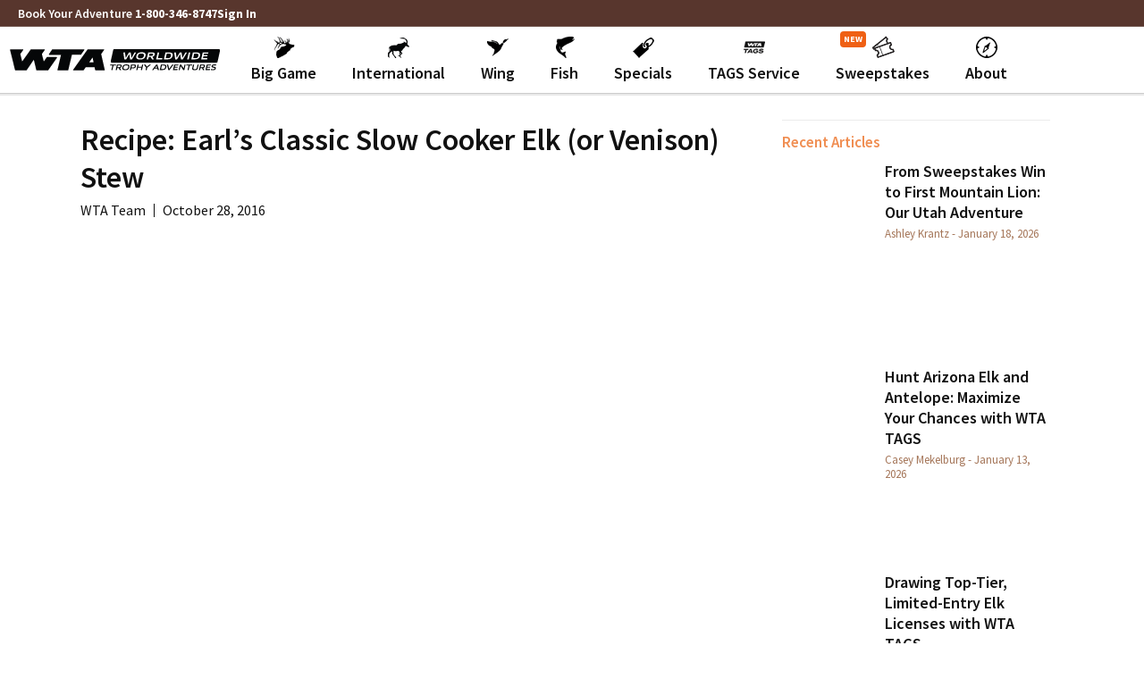

--- FILE ---
content_type: text/html; charset=UTF-8
request_url: https://worldwidetrophyadventures.com/blog/recipe-earls-classic-slow-cooker-elk-venison-stew/
body_size: 59189
content:
<!DOCTYPE html>
<html lang="en-US">
<head><style>img.lazy{min-height:1px}</style><link href="https://worldwidetrophyadventures.com/wp-content/plugins/w3-total-cache/pub/js/lazyload.min.js?x56417" as="script">
	<meta charset="UTF-8">
		<meta name="viewport" content="width=device-width, initial-scale=1" />
<meta name='robots' content='index, follow, max-image-preview:large, max-snippet:-1, max-video-preview:-1' />
	<style>img:is([sizes="auto" i], [sizes^="auto," i]) { contain-intrinsic-size: 3000px 1500px }</style>
	
	<!-- This site is optimized with the Yoast SEO plugin v26.0 - https://yoast.com/wordpress/plugins/seo/ -->
	<title>Recipe: Earl&#039;s Classic Slow Cooker Elk (or Venison) Stew - Worldwide Trophy Adventures</title>
	<link rel="canonical" href="https://worldwidetrophyadventures.com/blog/recipe-earls-classic-slow-cooker-elk-venison-stew/" />
	<meta property="og:locale" content="en_US" />
	<meta property="og:type" content="article" />
	<meta property="og:title" content="Recipe: Earl&#039;s Classic Slow Cooker Elk (or Venison) Stew - Worldwide Trophy Adventures" />
	<meta property="og:description" content="Earl Peterson gave us this delicious stew recipe and we couldn&#8217;t help but pass it along! Earl is father to WTA CEO Mark Peterson and often appears alongside Mark in Cabela&#8217;s Instinct. Ingredients 1. 4# of lean elk 2. 1 cup of all-purpose flour 3. 1/3 cup of olive oil (or more if needed) 4. [&hellip;]" />
	<meta property="og:url" content="https://worldwidetrophyadventures.com/blog/recipe-earls-classic-slow-cooker-elk-venison-stew/" />
	<meta property="og:site_name" content="Worldwide Trophy Adventures" />
	<meta property="article:publisher" content="https://www.facebook.com/TrophyAdventures" />
	<meta property="article:modified_time" content="2019-12-15T17:56:10+00:00" />
	<meta property="og:image" content="https://worldwidetrophyadventures.com/wp-content/uploads/2016/10/earls-stew.jpg" />
	<meta property="og:image:width" content="800" />
	<meta property="og:image:height" content="800" />
	<meta property="og:image:type" content="image/jpeg" />
	<meta name="twitter:card" content="summary_large_image" />
	<meta name="twitter:label1" content="Est. reading time" />
	<meta name="twitter:data1" content="1 minute" />
	<script type="application/ld+json" class="yoast-schema-graph">{"@context":"https://schema.org","@graph":[{"@type":"WebPage","@id":"https://worldwidetrophyadventures.com/blog/recipe-earls-classic-slow-cooker-elk-venison-stew/","url":"https://worldwidetrophyadventures.com/blog/recipe-earls-classic-slow-cooker-elk-venison-stew/","name":"Recipe: Earl's Classic Slow Cooker Elk (or Venison) Stew - Worldwide Trophy Adventures","isPartOf":{"@id":"https://worldwidetrophyadventures.com/#website"},"primaryImageOfPage":{"@id":"https://worldwidetrophyadventures.com/blog/recipe-earls-classic-slow-cooker-elk-venison-stew/#primaryimage"},"image":{"@id":"https://worldwidetrophyadventures.com/blog/recipe-earls-classic-slow-cooker-elk-venison-stew/#primaryimage"},"thumbnailUrl":"https://worldwidetrophyadventures.com/wp-content/uploads/2016/10/earls-stew.jpg","datePublished":"2016-10-28T19:59:48+00:00","dateModified":"2019-12-15T17:56:10+00:00","breadcrumb":{"@id":"https://worldwidetrophyadventures.com/blog/recipe-earls-classic-slow-cooker-elk-venison-stew/#breadcrumb"},"inLanguage":"en-US","potentialAction":[{"@type":"ReadAction","target":["https://worldwidetrophyadventures.com/blog/recipe-earls-classic-slow-cooker-elk-venison-stew/"]}]},{"@type":"ImageObject","inLanguage":"en-US","@id":"https://worldwidetrophyadventures.com/blog/recipe-earls-classic-slow-cooker-elk-venison-stew/#primaryimage","url":"https://worldwidetrophyadventures.com/wp-content/uploads/2016/10/earls-stew.jpg","contentUrl":"https://worldwidetrophyadventures.com/wp-content/uploads/2016/10/earls-stew.jpg","width":800,"height":800},{"@type":"BreadcrumbList","@id":"https://worldwidetrophyadventures.com/blog/recipe-earls-classic-slow-cooker-elk-venison-stew/#breadcrumb","itemListElement":[{"@type":"ListItem","position":1,"name":"Blog Posts","item":"https://worldwidetrophyadventures.com/blog/"},{"@type":"ListItem","position":2,"name":"Recipes","item":"https://worldwidetrophyadventures.com/blog-category/recipes/"},{"@type":"ListItem","position":3,"name":"Recipe: Earl&#8217;s Classic Slow Cooker Elk (or Venison) Stew"}]},{"@type":"WebSite","@id":"https://worldwidetrophyadventures.com/#website","url":"https://worldwidetrophyadventures.com/","name":"Worldwide Trophy Adventures","description":"","publisher":{"@id":"https://worldwidetrophyadventures.com/#organization"},"potentialAction":[{"@type":"SearchAction","target":{"@type":"EntryPoint","urlTemplate":"https://worldwidetrophyadventures.com/?s={search_term_string}"},"query-input":{"@type":"PropertyValueSpecification","valueRequired":true,"valueName":"search_term_string"}}],"inLanguage":"en-US"},{"@type":"Organization","@id":"https://worldwidetrophyadventures.com/#organization","name":"Worldwide Trophy Adventures","url":"https://worldwidetrophyadventures.com/","logo":{"@type":"ImageObject","inLanguage":"en-US","@id":"https://worldwidetrophyadventures.com/#/schema/logo/image/","url":"https://worldwidetrophyadventures.com/wp-content/uploads/wta-logo-horz-black.png","contentUrl":"https://worldwidetrophyadventures.com/wp-content/uploads/wta-logo-horz-black.png","width":645,"height":65,"caption":"Worldwide Trophy Adventures"},"image":{"@id":"https://worldwidetrophyadventures.com/#/schema/logo/image/"},"sameAs":["https://www.facebook.com/TrophyAdventures","https://www.instagram.com/worldwidetrophyadventures/","https://www.youtube.com/user/worldwidetrophy"]}]}</script>
	<!-- / Yoast SEO plugin. -->


<link rel='dns-prefetch' href='//static.klaviyo.com' />
<link rel='dns-prefetch' href='//www.googletagmanager.com' />
<link rel='dns-prefetch' href='//fonts.googleapis.com' />
<link rel="alternate" type="application/rss+xml" title="Worldwide Trophy Adventures &raquo; Feed" href="https://worldwidetrophyadventures.com/feed/" />
<script type="f05893256cc36d464a534c2a-text/javascript">
window._wpemojiSettings = {"baseUrl":"https:\/\/s.w.org\/images\/core\/emoji\/16.0.1\/72x72\/","ext":".png","svgUrl":"https:\/\/s.w.org\/images\/core\/emoji\/16.0.1\/svg\/","svgExt":".svg","source":{"concatemoji":"https:\/\/worldwidetrophyadventures.com\/wp-includes\/js\/wp-emoji-release.min.js?ver=6.8.2"}};
/*! This file is auto-generated */
!function(s,n){var o,i,e;function c(e){try{var t={supportTests:e,timestamp:(new Date).valueOf()};sessionStorage.setItem(o,JSON.stringify(t))}catch(e){}}function p(e,t,n){e.clearRect(0,0,e.canvas.width,e.canvas.height),e.fillText(t,0,0);var t=new Uint32Array(e.getImageData(0,0,e.canvas.width,e.canvas.height).data),a=(e.clearRect(0,0,e.canvas.width,e.canvas.height),e.fillText(n,0,0),new Uint32Array(e.getImageData(0,0,e.canvas.width,e.canvas.height).data));return t.every(function(e,t){return e===a[t]})}function u(e,t){e.clearRect(0,0,e.canvas.width,e.canvas.height),e.fillText(t,0,0);for(var n=e.getImageData(16,16,1,1),a=0;a<n.data.length;a++)if(0!==n.data[a])return!1;return!0}function f(e,t,n,a){switch(t){case"flag":return n(e,"\ud83c\udff3\ufe0f\u200d\u26a7\ufe0f","\ud83c\udff3\ufe0f\u200b\u26a7\ufe0f")?!1:!n(e,"\ud83c\udde8\ud83c\uddf6","\ud83c\udde8\u200b\ud83c\uddf6")&&!n(e,"\ud83c\udff4\udb40\udc67\udb40\udc62\udb40\udc65\udb40\udc6e\udb40\udc67\udb40\udc7f","\ud83c\udff4\u200b\udb40\udc67\u200b\udb40\udc62\u200b\udb40\udc65\u200b\udb40\udc6e\u200b\udb40\udc67\u200b\udb40\udc7f");case"emoji":return!a(e,"\ud83e\udedf")}return!1}function g(e,t,n,a){var r="undefined"!=typeof WorkerGlobalScope&&self instanceof WorkerGlobalScope?new OffscreenCanvas(300,150):s.createElement("canvas"),o=r.getContext("2d",{willReadFrequently:!0}),i=(o.textBaseline="top",o.font="600 32px Arial",{});return e.forEach(function(e){i[e]=t(o,e,n,a)}),i}function t(e){var t=s.createElement("script");t.src=e,t.defer=!0,s.head.appendChild(t)}"undefined"!=typeof Promise&&(o="wpEmojiSettingsSupports",i=["flag","emoji"],n.supports={everything:!0,everythingExceptFlag:!0},e=new Promise(function(e){s.addEventListener("DOMContentLoaded",e,{once:!0})}),new Promise(function(t){var n=function(){try{var e=JSON.parse(sessionStorage.getItem(o));if("object"==typeof e&&"number"==typeof e.timestamp&&(new Date).valueOf()<e.timestamp+604800&&"object"==typeof e.supportTests)return e.supportTests}catch(e){}return null}();if(!n){if("undefined"!=typeof Worker&&"undefined"!=typeof OffscreenCanvas&&"undefined"!=typeof URL&&URL.createObjectURL&&"undefined"!=typeof Blob)try{var e="postMessage("+g.toString()+"("+[JSON.stringify(i),f.toString(),p.toString(),u.toString()].join(",")+"));",a=new Blob([e],{type:"text/javascript"}),r=new Worker(URL.createObjectURL(a),{name:"wpTestEmojiSupports"});return void(r.onmessage=function(e){c(n=e.data),r.terminate(),t(n)})}catch(e){}c(n=g(i,f,p,u))}t(n)}).then(function(e){for(var t in e)n.supports[t]=e[t],n.supports.everything=n.supports.everything&&n.supports[t],"flag"!==t&&(n.supports.everythingExceptFlag=n.supports.everythingExceptFlag&&n.supports[t]);n.supports.everythingExceptFlag=n.supports.everythingExceptFlag&&!n.supports.flag,n.DOMReady=!1,n.readyCallback=function(){n.DOMReady=!0}}).then(function(){return e}).then(function(){var e;n.supports.everything||(n.readyCallback(),(e=n.source||{}).concatemoji?t(e.concatemoji):e.wpemoji&&e.twemoji&&(t(e.twemoji),t(e.wpemoji)))}))}((window,document),window._wpemojiSettings);
</script>
<link rel="stylesheet" href="https://worldwidetrophyadventures.com/wp-content/cache/minify/93d02.css?x56417" media="all" />


<style id='wp-emoji-styles-inline-css' type='text/css'>

	img.wp-smiley, img.emoji {
		display: inline !important;
		border: none !important;
		box-shadow: none !important;
		height: 1em !important;
		width: 1em !important;
		margin: 0 0.07em !important;
		vertical-align: -0.1em !important;
		background: none !important;
		padding: 0 !important;
	}
</style>
<link rel="stylesheet" href="https://worldwidetrophyadventures.com/wp-content/cache/minify/a5ff7.css?x56417" media="all" />

<style id='classic-theme-styles-inline-css' type='text/css'>
/*! This file is auto-generated */
.wp-block-button__link{color:#fff;background-color:#32373c;border-radius:9999px;box-shadow:none;text-decoration:none;padding:calc(.667em + 2px) calc(1.333em + 2px);font-size:1.125em}.wp-block-file__button{background:#32373c;color:#fff;text-decoration:none}
</style>
<link rel="stylesheet" href="https://worldwidetrophyadventures.com/wp-content/cache/minify/d7d51.css?x56417" media="all" />

<style id='safe-svg-svg-icon-style-inline-css' type='text/css'>
.safe-svg-cover{text-align:center}.safe-svg-cover .safe-svg-inside{display:inline-block;max-width:100%}.safe-svg-cover svg{fill:currentColor;height:100%;max-height:100%;max-width:100%;width:100%}

</style>
<link rel="stylesheet" href="https://worldwidetrophyadventures.com/wp-content/cache/minify/5c121.css?x56417" media="all" />

<style id='global-styles-inline-css' type='text/css'>
:root{--wp--preset--aspect-ratio--square: 1;--wp--preset--aspect-ratio--4-3: 4/3;--wp--preset--aspect-ratio--3-4: 3/4;--wp--preset--aspect-ratio--3-2: 3/2;--wp--preset--aspect-ratio--2-3: 2/3;--wp--preset--aspect-ratio--16-9: 16/9;--wp--preset--aspect-ratio--9-16: 9/16;--wp--preset--color--black: #000000;--wp--preset--color--cyan-bluish-gray: #abb8c3;--wp--preset--color--white: #ffffff;--wp--preset--color--pale-pink: #f78da7;--wp--preset--color--vivid-red: #cf2e2e;--wp--preset--color--luminous-vivid-orange: #ff6900;--wp--preset--color--luminous-vivid-amber: #fcb900;--wp--preset--color--light-green-cyan: #7bdcb5;--wp--preset--color--vivid-green-cyan: #00d084;--wp--preset--color--pale-cyan-blue: #8ed1fc;--wp--preset--color--vivid-cyan-blue: #0693e3;--wp--preset--color--vivid-purple: #9b51e0;--wp--preset--gradient--vivid-cyan-blue-to-vivid-purple: linear-gradient(135deg,rgba(6,147,227,1) 0%,rgb(155,81,224) 100%);--wp--preset--gradient--light-green-cyan-to-vivid-green-cyan: linear-gradient(135deg,rgb(122,220,180) 0%,rgb(0,208,130) 100%);--wp--preset--gradient--luminous-vivid-amber-to-luminous-vivid-orange: linear-gradient(135deg,rgba(252,185,0,1) 0%,rgba(255,105,0,1) 100%);--wp--preset--gradient--luminous-vivid-orange-to-vivid-red: linear-gradient(135deg,rgba(255,105,0,1) 0%,rgb(207,46,46) 100%);--wp--preset--gradient--very-light-gray-to-cyan-bluish-gray: linear-gradient(135deg,rgb(238,238,238) 0%,rgb(169,184,195) 100%);--wp--preset--gradient--cool-to-warm-spectrum: linear-gradient(135deg,rgb(74,234,220) 0%,rgb(151,120,209) 20%,rgb(207,42,186) 40%,rgb(238,44,130) 60%,rgb(251,105,98) 80%,rgb(254,248,76) 100%);--wp--preset--gradient--blush-light-purple: linear-gradient(135deg,rgb(255,206,236) 0%,rgb(152,150,240) 100%);--wp--preset--gradient--blush-bordeaux: linear-gradient(135deg,rgb(254,205,165) 0%,rgb(254,45,45) 50%,rgb(107,0,62) 100%);--wp--preset--gradient--luminous-dusk: linear-gradient(135deg,rgb(255,203,112) 0%,rgb(199,81,192) 50%,rgb(65,88,208) 100%);--wp--preset--gradient--pale-ocean: linear-gradient(135deg,rgb(255,245,203) 0%,rgb(182,227,212) 50%,rgb(51,167,181) 100%);--wp--preset--gradient--electric-grass: linear-gradient(135deg,rgb(202,248,128) 0%,rgb(113,206,126) 100%);--wp--preset--gradient--midnight: linear-gradient(135deg,rgb(2,3,129) 0%,rgb(40,116,252) 100%);--wp--preset--font-size--small: 13px;--wp--preset--font-size--medium: 20px;--wp--preset--font-size--large: 36px;--wp--preset--font-size--x-large: 42px;--wp--preset--spacing--20: 0.44rem;--wp--preset--spacing--30: 0.67rem;--wp--preset--spacing--40: 1rem;--wp--preset--spacing--50: 1.5rem;--wp--preset--spacing--60: 2.25rem;--wp--preset--spacing--70: 3.38rem;--wp--preset--spacing--80: 5.06rem;--wp--preset--shadow--natural: 6px 6px 9px rgba(0, 0, 0, 0.2);--wp--preset--shadow--deep: 12px 12px 50px rgba(0, 0, 0, 0.4);--wp--preset--shadow--sharp: 6px 6px 0px rgba(0, 0, 0, 0.2);--wp--preset--shadow--outlined: 6px 6px 0px -3px rgba(255, 255, 255, 1), 6px 6px rgba(0, 0, 0, 1);--wp--preset--shadow--crisp: 6px 6px 0px rgba(0, 0, 0, 1);}:where(.is-layout-flex){gap: 0.5em;}:where(.is-layout-grid){gap: 0.5em;}body .is-layout-flex{display: flex;}.is-layout-flex{flex-wrap: wrap;align-items: center;}.is-layout-flex > :is(*, div){margin: 0;}body .is-layout-grid{display: grid;}.is-layout-grid > :is(*, div){margin: 0;}:where(.wp-block-columns.is-layout-flex){gap: 2em;}:where(.wp-block-columns.is-layout-grid){gap: 2em;}:where(.wp-block-post-template.is-layout-flex){gap: 1.25em;}:where(.wp-block-post-template.is-layout-grid){gap: 1.25em;}.has-black-color{color: var(--wp--preset--color--black) !important;}.has-cyan-bluish-gray-color{color: var(--wp--preset--color--cyan-bluish-gray) !important;}.has-white-color{color: var(--wp--preset--color--white) !important;}.has-pale-pink-color{color: var(--wp--preset--color--pale-pink) !important;}.has-vivid-red-color{color: var(--wp--preset--color--vivid-red) !important;}.has-luminous-vivid-orange-color{color: var(--wp--preset--color--luminous-vivid-orange) !important;}.has-luminous-vivid-amber-color{color: var(--wp--preset--color--luminous-vivid-amber) !important;}.has-light-green-cyan-color{color: var(--wp--preset--color--light-green-cyan) !important;}.has-vivid-green-cyan-color{color: var(--wp--preset--color--vivid-green-cyan) !important;}.has-pale-cyan-blue-color{color: var(--wp--preset--color--pale-cyan-blue) !important;}.has-vivid-cyan-blue-color{color: var(--wp--preset--color--vivid-cyan-blue) !important;}.has-vivid-purple-color{color: var(--wp--preset--color--vivid-purple) !important;}.has-black-background-color{background-color: var(--wp--preset--color--black) !important;}.has-cyan-bluish-gray-background-color{background-color: var(--wp--preset--color--cyan-bluish-gray) !important;}.has-white-background-color{background-color: var(--wp--preset--color--white) !important;}.has-pale-pink-background-color{background-color: var(--wp--preset--color--pale-pink) !important;}.has-vivid-red-background-color{background-color: var(--wp--preset--color--vivid-red) !important;}.has-luminous-vivid-orange-background-color{background-color: var(--wp--preset--color--luminous-vivid-orange) !important;}.has-luminous-vivid-amber-background-color{background-color: var(--wp--preset--color--luminous-vivid-amber) !important;}.has-light-green-cyan-background-color{background-color: var(--wp--preset--color--light-green-cyan) !important;}.has-vivid-green-cyan-background-color{background-color: var(--wp--preset--color--vivid-green-cyan) !important;}.has-pale-cyan-blue-background-color{background-color: var(--wp--preset--color--pale-cyan-blue) !important;}.has-vivid-cyan-blue-background-color{background-color: var(--wp--preset--color--vivid-cyan-blue) !important;}.has-vivid-purple-background-color{background-color: var(--wp--preset--color--vivid-purple) !important;}.has-black-border-color{border-color: var(--wp--preset--color--black) !important;}.has-cyan-bluish-gray-border-color{border-color: var(--wp--preset--color--cyan-bluish-gray) !important;}.has-white-border-color{border-color: var(--wp--preset--color--white) !important;}.has-pale-pink-border-color{border-color: var(--wp--preset--color--pale-pink) !important;}.has-vivid-red-border-color{border-color: var(--wp--preset--color--vivid-red) !important;}.has-luminous-vivid-orange-border-color{border-color: var(--wp--preset--color--luminous-vivid-orange) !important;}.has-luminous-vivid-amber-border-color{border-color: var(--wp--preset--color--luminous-vivid-amber) !important;}.has-light-green-cyan-border-color{border-color: var(--wp--preset--color--light-green-cyan) !important;}.has-vivid-green-cyan-border-color{border-color: var(--wp--preset--color--vivid-green-cyan) !important;}.has-pale-cyan-blue-border-color{border-color: var(--wp--preset--color--pale-cyan-blue) !important;}.has-vivid-cyan-blue-border-color{border-color: var(--wp--preset--color--vivid-cyan-blue) !important;}.has-vivid-purple-border-color{border-color: var(--wp--preset--color--vivid-purple) !important;}.has-vivid-cyan-blue-to-vivid-purple-gradient-background{background: var(--wp--preset--gradient--vivid-cyan-blue-to-vivid-purple) !important;}.has-light-green-cyan-to-vivid-green-cyan-gradient-background{background: var(--wp--preset--gradient--light-green-cyan-to-vivid-green-cyan) !important;}.has-luminous-vivid-amber-to-luminous-vivid-orange-gradient-background{background: var(--wp--preset--gradient--luminous-vivid-amber-to-luminous-vivid-orange) !important;}.has-luminous-vivid-orange-to-vivid-red-gradient-background{background: var(--wp--preset--gradient--luminous-vivid-orange-to-vivid-red) !important;}.has-very-light-gray-to-cyan-bluish-gray-gradient-background{background: var(--wp--preset--gradient--very-light-gray-to-cyan-bluish-gray) !important;}.has-cool-to-warm-spectrum-gradient-background{background: var(--wp--preset--gradient--cool-to-warm-spectrum) !important;}.has-blush-light-purple-gradient-background{background: var(--wp--preset--gradient--blush-light-purple) !important;}.has-blush-bordeaux-gradient-background{background: var(--wp--preset--gradient--blush-bordeaux) !important;}.has-luminous-dusk-gradient-background{background: var(--wp--preset--gradient--luminous-dusk) !important;}.has-pale-ocean-gradient-background{background: var(--wp--preset--gradient--pale-ocean) !important;}.has-electric-grass-gradient-background{background: var(--wp--preset--gradient--electric-grass) !important;}.has-midnight-gradient-background{background: var(--wp--preset--gradient--midnight) !important;}.has-small-font-size{font-size: var(--wp--preset--font-size--small) !important;}.has-medium-font-size{font-size: var(--wp--preset--font-size--medium) !important;}.has-large-font-size{font-size: var(--wp--preset--font-size--large) !important;}.has-x-large-font-size{font-size: var(--wp--preset--font-size--x-large) !important;}
:where(.wp-block-post-template.is-layout-flex){gap: 1.25em;}:where(.wp-block-post-template.is-layout-grid){gap: 1.25em;}
:where(.wp-block-columns.is-layout-flex){gap: 2em;}:where(.wp-block-columns.is-layout-grid){gap: 2em;}
:root :where(.wp-block-pullquote){font-size: 1.5em;line-height: 1.6;}
</style>
<link rel="stylesheet" href="https://worldwidetrophyadventures.com/wp-content/cache/minify/1ab13.css?x56417" media="all" />







<style id='woocommerce-inline-inline-css' type='text/css'>
.woocommerce form .form-row .required { visibility: visible; }
</style>
<link rel="stylesheet" href="https://worldwidetrophyadventures.com/wp-content/cache/minify/101a4.css?x56417" media="all" />

<style id="CCS-style-1-css" media="all">/* cyrillic-ext */
@font-face {
  font-family: 'Nunito';
  font-style: italic;
  font-weight: 200;
  font-display: swap;
  src: url(/fonts.gstatic.com/s/nunito/v32/XRXX3I6Li01BKofIMNaORs7nczIHNHI.woff2) format('woff2');
  unicode-range: U+0460-052F, U+1C80-1C8A, U+20B4, U+2DE0-2DFF, U+A640-A69F, U+FE2E-FE2F;
}
/* cyrillic */
@font-face {
  font-family: 'Nunito';
  font-style: italic;
  font-weight: 200;
  font-display: swap;
  src: url(/fonts.gstatic.com/s/nunito/v32/XRXX3I6Li01BKofIMNaHRs7nczIHNHI.woff2) format('woff2');
  unicode-range: U+0301, U+0400-045F, U+0490-0491, U+04B0-04B1, U+2116;
}
/* vietnamese */
@font-face {
  font-family: 'Nunito';
  font-style: italic;
  font-weight: 200;
  font-display: swap;
  src: url(/fonts.gstatic.com/s/nunito/v32/XRXX3I6Li01BKofIMNaMRs7nczIHNHI.woff2) format('woff2');
  unicode-range: U+0102-0103, U+0110-0111, U+0128-0129, U+0168-0169, U+01A0-01A1, U+01AF-01B0, U+0300-0301, U+0303-0304, U+0308-0309, U+0323, U+0329, U+1EA0-1EF9, U+20AB;
}
/* latin-ext */
@font-face {
  font-family: 'Nunito';
  font-style: italic;
  font-weight: 200;
  font-display: swap;
  src: url(/fonts.gstatic.com/s/nunito/v32/XRXX3I6Li01BKofIMNaNRs7nczIHNHI.woff2) format('woff2');
  unicode-range: U+0100-02BA, U+02BD-02C5, U+02C7-02CC, U+02CE-02D7, U+02DD-02FF, U+0304, U+0308, U+0329, U+1D00-1DBF, U+1E00-1E9F, U+1EF2-1EFF, U+2020, U+20A0-20AB, U+20AD-20C0, U+2113, U+2C60-2C7F, U+A720-A7FF;
}
/* latin */
@font-face {
  font-family: 'Nunito';
  font-style: italic;
  font-weight: 200;
  font-display: swap;
  src: url(/fonts.gstatic.com/s/nunito/v32/XRXX3I6Li01BKofIMNaDRs7nczIH.woff2) format('woff2');
  unicode-range: U+0000-00FF, U+0131, U+0152-0153, U+02BB-02BC, U+02C6, U+02DA, U+02DC, U+0304, U+0308, U+0329, U+2000-206F, U+20AC, U+2122, U+2191, U+2193, U+2212, U+2215, U+FEFF, U+FFFD;
}
/* cyrillic-ext */
@font-face {
  font-family: 'Nunito';
  font-style: italic;
  font-weight: 300;
  font-display: swap;
  src: url(/fonts.gstatic.com/s/nunito/v32/XRXX3I6Li01BKofIMNaORs7nczIHNHI.woff2) format('woff2');
  unicode-range: U+0460-052F, U+1C80-1C8A, U+20B4, U+2DE0-2DFF, U+A640-A69F, U+FE2E-FE2F;
}
/* cyrillic */
@font-face {
  font-family: 'Nunito';
  font-style: italic;
  font-weight: 300;
  font-display: swap;
  src: url(/fonts.gstatic.com/s/nunito/v32/XRXX3I6Li01BKofIMNaHRs7nczIHNHI.woff2) format('woff2');
  unicode-range: U+0301, U+0400-045F, U+0490-0491, U+04B0-04B1, U+2116;
}
/* vietnamese */
@font-face {
  font-family: 'Nunito';
  font-style: italic;
  font-weight: 300;
  font-display: swap;
  src: url(/fonts.gstatic.com/s/nunito/v32/XRXX3I6Li01BKofIMNaMRs7nczIHNHI.woff2) format('woff2');
  unicode-range: U+0102-0103, U+0110-0111, U+0128-0129, U+0168-0169, U+01A0-01A1, U+01AF-01B0, U+0300-0301, U+0303-0304, U+0308-0309, U+0323, U+0329, U+1EA0-1EF9, U+20AB;
}
/* latin-ext */
@font-face {
  font-family: 'Nunito';
  font-style: italic;
  font-weight: 300;
  font-display: swap;
  src: url(/fonts.gstatic.com/s/nunito/v32/XRXX3I6Li01BKofIMNaNRs7nczIHNHI.woff2) format('woff2');
  unicode-range: U+0100-02BA, U+02BD-02C5, U+02C7-02CC, U+02CE-02D7, U+02DD-02FF, U+0304, U+0308, U+0329, U+1D00-1DBF, U+1E00-1E9F, U+1EF2-1EFF, U+2020, U+20A0-20AB, U+20AD-20C0, U+2113, U+2C60-2C7F, U+A720-A7FF;
}
/* latin */
@font-face {
  font-family: 'Nunito';
  font-style: italic;
  font-weight: 300;
  font-display: swap;
  src: url(/fonts.gstatic.com/s/nunito/v32/XRXX3I6Li01BKofIMNaDRs7nczIH.woff2) format('woff2');
  unicode-range: U+0000-00FF, U+0131, U+0152-0153, U+02BB-02BC, U+02C6, U+02DA, U+02DC, U+0304, U+0308, U+0329, U+2000-206F, U+20AC, U+2122, U+2191, U+2193, U+2212, U+2215, U+FEFF, U+FFFD;
}
/* cyrillic-ext */
@font-face {
  font-family: 'Nunito';
  font-style: italic;
  font-weight: 400;
  font-display: swap;
  src: url(/fonts.gstatic.com/s/nunito/v32/XRXX3I6Li01BKofIMNaORs7nczIHNHI.woff2) format('woff2');
  unicode-range: U+0460-052F, U+1C80-1C8A, U+20B4, U+2DE0-2DFF, U+A640-A69F, U+FE2E-FE2F;
}
/* cyrillic */
@font-face {
  font-family: 'Nunito';
  font-style: italic;
  font-weight: 400;
  font-display: swap;
  src: url(/fonts.gstatic.com/s/nunito/v32/XRXX3I6Li01BKofIMNaHRs7nczIHNHI.woff2) format('woff2');
  unicode-range: U+0301, U+0400-045F, U+0490-0491, U+04B0-04B1, U+2116;
}
/* vietnamese */
@font-face {
  font-family: 'Nunito';
  font-style: italic;
  font-weight: 400;
  font-display: swap;
  src: url(/fonts.gstatic.com/s/nunito/v32/XRXX3I6Li01BKofIMNaMRs7nczIHNHI.woff2) format('woff2');
  unicode-range: U+0102-0103, U+0110-0111, U+0128-0129, U+0168-0169, U+01A0-01A1, U+01AF-01B0, U+0300-0301, U+0303-0304, U+0308-0309, U+0323, U+0329, U+1EA0-1EF9, U+20AB;
}
/* latin-ext */
@font-face {
  font-family: 'Nunito';
  font-style: italic;
  font-weight: 400;
  font-display: swap;
  src: url(/fonts.gstatic.com/s/nunito/v32/XRXX3I6Li01BKofIMNaNRs7nczIHNHI.woff2) format('woff2');
  unicode-range: U+0100-02BA, U+02BD-02C5, U+02C7-02CC, U+02CE-02D7, U+02DD-02FF, U+0304, U+0308, U+0329, U+1D00-1DBF, U+1E00-1E9F, U+1EF2-1EFF, U+2020, U+20A0-20AB, U+20AD-20C0, U+2113, U+2C60-2C7F, U+A720-A7FF;
}
/* latin */
@font-face {
  font-family: 'Nunito';
  font-style: italic;
  font-weight: 400;
  font-display: swap;
  src: url(/fonts.gstatic.com/s/nunito/v32/XRXX3I6Li01BKofIMNaDRs7nczIH.woff2) format('woff2');
  unicode-range: U+0000-00FF, U+0131, U+0152-0153, U+02BB-02BC, U+02C6, U+02DA, U+02DC, U+0304, U+0308, U+0329, U+2000-206F, U+20AC, U+2122, U+2191, U+2193, U+2212, U+2215, U+FEFF, U+FFFD;
}
/* cyrillic-ext */
@font-face {
  font-family: 'Nunito';
  font-style: italic;
  font-weight: 600;
  font-display: swap;
  src: url(/fonts.gstatic.com/s/nunito/v32/XRXX3I6Li01BKofIMNaORs7nczIHNHI.woff2) format('woff2');
  unicode-range: U+0460-052F, U+1C80-1C8A, U+20B4, U+2DE0-2DFF, U+A640-A69F, U+FE2E-FE2F;
}
/* cyrillic */
@font-face {
  font-family: 'Nunito';
  font-style: italic;
  font-weight: 600;
  font-display: swap;
  src: url(/fonts.gstatic.com/s/nunito/v32/XRXX3I6Li01BKofIMNaHRs7nczIHNHI.woff2) format('woff2');
  unicode-range: U+0301, U+0400-045F, U+0490-0491, U+04B0-04B1, U+2116;
}
/* vietnamese */
@font-face {
  font-family: 'Nunito';
  font-style: italic;
  font-weight: 600;
  font-display: swap;
  src: url(/fonts.gstatic.com/s/nunito/v32/XRXX3I6Li01BKofIMNaMRs7nczIHNHI.woff2) format('woff2');
  unicode-range: U+0102-0103, U+0110-0111, U+0128-0129, U+0168-0169, U+01A0-01A1, U+01AF-01B0, U+0300-0301, U+0303-0304, U+0308-0309, U+0323, U+0329, U+1EA0-1EF9, U+20AB;
}
/* latin-ext */
@font-face {
  font-family: 'Nunito';
  font-style: italic;
  font-weight: 600;
  font-display: swap;
  src: url(/fonts.gstatic.com/s/nunito/v32/XRXX3I6Li01BKofIMNaNRs7nczIHNHI.woff2) format('woff2');
  unicode-range: U+0100-02BA, U+02BD-02C5, U+02C7-02CC, U+02CE-02D7, U+02DD-02FF, U+0304, U+0308, U+0329, U+1D00-1DBF, U+1E00-1E9F, U+1EF2-1EFF, U+2020, U+20A0-20AB, U+20AD-20C0, U+2113, U+2C60-2C7F, U+A720-A7FF;
}
/* latin */
@font-face {
  font-family: 'Nunito';
  font-style: italic;
  font-weight: 600;
  font-display: swap;
  src: url(/fonts.gstatic.com/s/nunito/v32/XRXX3I6Li01BKofIMNaDRs7nczIH.woff2) format('woff2');
  unicode-range: U+0000-00FF, U+0131, U+0152-0153, U+02BB-02BC, U+02C6, U+02DA, U+02DC, U+0304, U+0308, U+0329, U+2000-206F, U+20AC, U+2122, U+2191, U+2193, U+2212, U+2215, U+FEFF, U+FFFD;
}
/* cyrillic-ext */
@font-face {
  font-family: 'Nunito';
  font-style: italic;
  font-weight: 700;
  font-display: swap;
  src: url(/fonts.gstatic.com/s/nunito/v32/XRXX3I6Li01BKofIMNaORs7nczIHNHI.woff2) format('woff2');
  unicode-range: U+0460-052F, U+1C80-1C8A, U+20B4, U+2DE0-2DFF, U+A640-A69F, U+FE2E-FE2F;
}
/* cyrillic */
@font-face {
  font-family: 'Nunito';
  font-style: italic;
  font-weight: 700;
  font-display: swap;
  src: url(/fonts.gstatic.com/s/nunito/v32/XRXX3I6Li01BKofIMNaHRs7nczIHNHI.woff2) format('woff2');
  unicode-range: U+0301, U+0400-045F, U+0490-0491, U+04B0-04B1, U+2116;
}
/* vietnamese */
@font-face {
  font-family: 'Nunito';
  font-style: italic;
  font-weight: 700;
  font-display: swap;
  src: url(/fonts.gstatic.com/s/nunito/v32/XRXX3I6Li01BKofIMNaMRs7nczIHNHI.woff2) format('woff2');
  unicode-range: U+0102-0103, U+0110-0111, U+0128-0129, U+0168-0169, U+01A0-01A1, U+01AF-01B0, U+0300-0301, U+0303-0304, U+0308-0309, U+0323, U+0329, U+1EA0-1EF9, U+20AB;
}
/* latin-ext */
@font-face {
  font-family: 'Nunito';
  font-style: italic;
  font-weight: 700;
  font-display: swap;
  src: url(/fonts.gstatic.com/s/nunito/v32/XRXX3I6Li01BKofIMNaNRs7nczIHNHI.woff2) format('woff2');
  unicode-range: U+0100-02BA, U+02BD-02C5, U+02C7-02CC, U+02CE-02D7, U+02DD-02FF, U+0304, U+0308, U+0329, U+1D00-1DBF, U+1E00-1E9F, U+1EF2-1EFF, U+2020, U+20A0-20AB, U+20AD-20C0, U+2113, U+2C60-2C7F, U+A720-A7FF;
}
/* latin */
@font-face {
  font-family: 'Nunito';
  font-style: italic;
  font-weight: 700;
  font-display: swap;
  src: url(/fonts.gstatic.com/s/nunito/v32/XRXX3I6Li01BKofIMNaDRs7nczIH.woff2) format('woff2');
  unicode-range: U+0000-00FF, U+0131, U+0152-0153, U+02BB-02BC, U+02C6, U+02DA, U+02DC, U+0304, U+0308, U+0329, U+2000-206F, U+20AC, U+2122, U+2191, U+2193, U+2212, U+2215, U+FEFF, U+FFFD;
}
/* cyrillic-ext */
@font-face {
  font-family: 'Nunito';
  font-style: italic;
  font-weight: 800;
  font-display: swap;
  src: url(/fonts.gstatic.com/s/nunito/v32/XRXX3I6Li01BKofIMNaORs7nczIHNHI.woff2) format('woff2');
  unicode-range: U+0460-052F, U+1C80-1C8A, U+20B4, U+2DE0-2DFF, U+A640-A69F, U+FE2E-FE2F;
}
/* cyrillic */
@font-face {
  font-family: 'Nunito';
  font-style: italic;
  font-weight: 800;
  font-display: swap;
  src: url(/fonts.gstatic.com/s/nunito/v32/XRXX3I6Li01BKofIMNaHRs7nczIHNHI.woff2) format('woff2');
  unicode-range: U+0301, U+0400-045F, U+0490-0491, U+04B0-04B1, U+2116;
}
/* vietnamese */
@font-face {
  font-family: 'Nunito';
  font-style: italic;
  font-weight: 800;
  font-display: swap;
  src: url(/fonts.gstatic.com/s/nunito/v32/XRXX3I6Li01BKofIMNaMRs7nczIHNHI.woff2) format('woff2');
  unicode-range: U+0102-0103, U+0110-0111, U+0128-0129, U+0168-0169, U+01A0-01A1, U+01AF-01B0, U+0300-0301, U+0303-0304, U+0308-0309, U+0323, U+0329, U+1EA0-1EF9, U+20AB;
}
/* latin-ext */
@font-face {
  font-family: 'Nunito';
  font-style: italic;
  font-weight: 800;
  font-display: swap;
  src: url(/fonts.gstatic.com/s/nunito/v32/XRXX3I6Li01BKofIMNaNRs7nczIHNHI.woff2) format('woff2');
  unicode-range: U+0100-02BA, U+02BD-02C5, U+02C7-02CC, U+02CE-02D7, U+02DD-02FF, U+0304, U+0308, U+0329, U+1D00-1DBF, U+1E00-1E9F, U+1EF2-1EFF, U+2020, U+20A0-20AB, U+20AD-20C0, U+2113, U+2C60-2C7F, U+A720-A7FF;
}
/* latin */
@font-face {
  font-family: 'Nunito';
  font-style: italic;
  font-weight: 800;
  font-display: swap;
  src: url(/fonts.gstatic.com/s/nunito/v32/XRXX3I6Li01BKofIMNaDRs7nczIH.woff2) format('woff2');
  unicode-range: U+0000-00FF, U+0131, U+0152-0153, U+02BB-02BC, U+02C6, U+02DA, U+02DC, U+0304, U+0308, U+0329, U+2000-206F, U+20AC, U+2122, U+2191, U+2193, U+2212, U+2215, U+FEFF, U+FFFD;
}
/* cyrillic-ext */
@font-face {
  font-family: 'Nunito';
  font-style: italic;
  font-weight: 900;
  font-display: swap;
  src: url(/fonts.gstatic.com/s/nunito/v32/XRXX3I6Li01BKofIMNaORs7nczIHNHI.woff2) format('woff2');
  unicode-range: U+0460-052F, U+1C80-1C8A, U+20B4, U+2DE0-2DFF, U+A640-A69F, U+FE2E-FE2F;
}
/* cyrillic */
@font-face {
  font-family: 'Nunito';
  font-style: italic;
  font-weight: 900;
  font-display: swap;
  src: url(/fonts.gstatic.com/s/nunito/v32/XRXX3I6Li01BKofIMNaHRs7nczIHNHI.woff2) format('woff2');
  unicode-range: U+0301, U+0400-045F, U+0490-0491, U+04B0-04B1, U+2116;
}
/* vietnamese */
@font-face {
  font-family: 'Nunito';
  font-style: italic;
  font-weight: 900;
  font-display: swap;
  src: url(/fonts.gstatic.com/s/nunito/v32/XRXX3I6Li01BKofIMNaMRs7nczIHNHI.woff2) format('woff2');
  unicode-range: U+0102-0103, U+0110-0111, U+0128-0129, U+0168-0169, U+01A0-01A1, U+01AF-01B0, U+0300-0301, U+0303-0304, U+0308-0309, U+0323, U+0329, U+1EA0-1EF9, U+20AB;
}
/* latin-ext */
@font-face {
  font-family: 'Nunito';
  font-style: italic;
  font-weight: 900;
  font-display: swap;
  src: url(/fonts.gstatic.com/s/nunito/v32/XRXX3I6Li01BKofIMNaNRs7nczIHNHI.woff2) format('woff2');
  unicode-range: U+0100-02BA, U+02BD-02C5, U+02C7-02CC, U+02CE-02D7, U+02DD-02FF, U+0304, U+0308, U+0329, U+1D00-1DBF, U+1E00-1E9F, U+1EF2-1EFF, U+2020, U+20A0-20AB, U+20AD-20C0, U+2113, U+2C60-2C7F, U+A720-A7FF;
}
/* latin */
@font-face {
  font-family: 'Nunito';
  font-style: italic;
  font-weight: 900;
  font-display: swap;
  src: url(/fonts.gstatic.com/s/nunito/v32/XRXX3I6Li01BKofIMNaDRs7nczIH.woff2) format('woff2');
  unicode-range: U+0000-00FF, U+0131, U+0152-0153, U+02BB-02BC, U+02C6, U+02DA, U+02DC, U+0304, U+0308, U+0329, U+2000-206F, U+20AC, U+2122, U+2191, U+2193, U+2212, U+2215, U+FEFF, U+FFFD;
}
/* cyrillic-ext */
@font-face {
  font-family: 'Nunito';
  font-style: normal;
  font-weight: 200;
  font-display: swap;
  src: url(/fonts.gstatic.com/s/nunito/v32/XRXV3I6Li01BKofIOOaBTMnFcQIG.woff2) format('woff2');
  unicode-range: U+0460-052F, U+1C80-1C8A, U+20B4, U+2DE0-2DFF, U+A640-A69F, U+FE2E-FE2F;
}
/* cyrillic */
@font-face {
  font-family: 'Nunito';
  font-style: normal;
  font-weight: 200;
  font-display: swap;
  src: url(/fonts.gstatic.com/s/nunito/v32/XRXV3I6Li01BKofIMeaBTMnFcQIG.woff2) format('woff2');
  unicode-range: U+0301, U+0400-045F, U+0490-0491, U+04B0-04B1, U+2116;
}
/* vietnamese */
@font-face {
  font-family: 'Nunito';
  font-style: normal;
  font-weight: 200;
  font-display: swap;
  src: url(/fonts.gstatic.com/s/nunito/v32/XRXV3I6Li01BKofIOuaBTMnFcQIG.woff2) format('woff2');
  unicode-range: U+0102-0103, U+0110-0111, U+0128-0129, U+0168-0169, U+01A0-01A1, U+01AF-01B0, U+0300-0301, U+0303-0304, U+0308-0309, U+0323, U+0329, U+1EA0-1EF9, U+20AB;
}
/* latin-ext */
@font-face {
  font-family: 'Nunito';
  font-style: normal;
  font-weight: 200;
  font-display: swap;
  src: url(/fonts.gstatic.com/s/nunito/v32/XRXV3I6Li01BKofIO-aBTMnFcQIG.woff2) format('woff2');
  unicode-range: U+0100-02BA, U+02BD-02C5, U+02C7-02CC, U+02CE-02D7, U+02DD-02FF, U+0304, U+0308, U+0329, U+1D00-1DBF, U+1E00-1E9F, U+1EF2-1EFF, U+2020, U+20A0-20AB, U+20AD-20C0, U+2113, U+2C60-2C7F, U+A720-A7FF;
}
/* latin */
@font-face {
  font-family: 'Nunito';
  font-style: normal;
  font-weight: 200;
  font-display: swap;
  src: url(/fonts.gstatic.com/s/nunito/v32/XRXV3I6Li01BKofINeaBTMnFcQ.woff2) format('woff2');
  unicode-range: U+0000-00FF, U+0131, U+0152-0153, U+02BB-02BC, U+02C6, U+02DA, U+02DC, U+0304, U+0308, U+0329, U+2000-206F, U+20AC, U+2122, U+2191, U+2193, U+2212, U+2215, U+FEFF, U+FFFD;
}
/* cyrillic-ext */
@font-face {
  font-family: 'Nunito';
  font-style: normal;
  font-weight: 300;
  font-display: swap;
  src: url(/fonts.gstatic.com/s/nunito/v32/XRXV3I6Li01BKofIOOaBTMnFcQIG.woff2) format('woff2');
  unicode-range: U+0460-052F, U+1C80-1C8A, U+20B4, U+2DE0-2DFF, U+A640-A69F, U+FE2E-FE2F;
}
/* cyrillic */
@font-face {
  font-family: 'Nunito';
  font-style: normal;
  font-weight: 300;
  font-display: swap;
  src: url(/fonts.gstatic.com/s/nunito/v32/XRXV3I6Li01BKofIMeaBTMnFcQIG.woff2) format('woff2');
  unicode-range: U+0301, U+0400-045F, U+0490-0491, U+04B0-04B1, U+2116;
}
/* vietnamese */
@font-face {
  font-family: 'Nunito';
  font-style: normal;
  font-weight: 300;
  font-display: swap;
  src: url(/fonts.gstatic.com/s/nunito/v32/XRXV3I6Li01BKofIOuaBTMnFcQIG.woff2) format('woff2');
  unicode-range: U+0102-0103, U+0110-0111, U+0128-0129, U+0168-0169, U+01A0-01A1, U+01AF-01B0, U+0300-0301, U+0303-0304, U+0308-0309, U+0323, U+0329, U+1EA0-1EF9, U+20AB;
}
/* latin-ext */
@font-face {
  font-family: 'Nunito';
  font-style: normal;
  font-weight: 300;
  font-display: swap;
  src: url(/fonts.gstatic.com/s/nunito/v32/XRXV3I6Li01BKofIO-aBTMnFcQIG.woff2) format('woff2');
  unicode-range: U+0100-02BA, U+02BD-02C5, U+02C7-02CC, U+02CE-02D7, U+02DD-02FF, U+0304, U+0308, U+0329, U+1D00-1DBF, U+1E00-1E9F, U+1EF2-1EFF, U+2020, U+20A0-20AB, U+20AD-20C0, U+2113, U+2C60-2C7F, U+A720-A7FF;
}
/* latin */
@font-face {
  font-family: 'Nunito';
  font-style: normal;
  font-weight: 300;
  font-display: swap;
  src: url(/fonts.gstatic.com/s/nunito/v32/XRXV3I6Li01BKofINeaBTMnFcQ.woff2) format('woff2');
  unicode-range: U+0000-00FF, U+0131, U+0152-0153, U+02BB-02BC, U+02C6, U+02DA, U+02DC, U+0304, U+0308, U+0329, U+2000-206F, U+20AC, U+2122, U+2191, U+2193, U+2212, U+2215, U+FEFF, U+FFFD;
}
/* cyrillic-ext */
@font-face {
  font-family: 'Nunito';
  font-style: normal;
  font-weight: 400;
  font-display: swap;
  src: url(/fonts.gstatic.com/s/nunito/v32/XRXV3I6Li01BKofIOOaBTMnFcQIG.woff2) format('woff2');
  unicode-range: U+0460-052F, U+1C80-1C8A, U+20B4, U+2DE0-2DFF, U+A640-A69F, U+FE2E-FE2F;
}
/* cyrillic */
@font-face {
  font-family: 'Nunito';
  font-style: normal;
  font-weight: 400;
  font-display: swap;
  src: url(/fonts.gstatic.com/s/nunito/v32/XRXV3I6Li01BKofIMeaBTMnFcQIG.woff2) format('woff2');
  unicode-range: U+0301, U+0400-045F, U+0490-0491, U+04B0-04B1, U+2116;
}
/* vietnamese */
@font-face {
  font-family: 'Nunito';
  font-style: normal;
  font-weight: 400;
  font-display: swap;
  src: url(/fonts.gstatic.com/s/nunito/v32/XRXV3I6Li01BKofIOuaBTMnFcQIG.woff2) format('woff2');
  unicode-range: U+0102-0103, U+0110-0111, U+0128-0129, U+0168-0169, U+01A0-01A1, U+01AF-01B0, U+0300-0301, U+0303-0304, U+0308-0309, U+0323, U+0329, U+1EA0-1EF9, U+20AB;
}
/* latin-ext */
@font-face {
  font-family: 'Nunito';
  font-style: normal;
  font-weight: 400;
  font-display: swap;
  src: url(/fonts.gstatic.com/s/nunito/v32/XRXV3I6Li01BKofIO-aBTMnFcQIG.woff2) format('woff2');
  unicode-range: U+0100-02BA, U+02BD-02C5, U+02C7-02CC, U+02CE-02D7, U+02DD-02FF, U+0304, U+0308, U+0329, U+1D00-1DBF, U+1E00-1E9F, U+1EF2-1EFF, U+2020, U+20A0-20AB, U+20AD-20C0, U+2113, U+2C60-2C7F, U+A720-A7FF;
}
/* latin */
@font-face {
  font-family: 'Nunito';
  font-style: normal;
  font-weight: 400;
  font-display: swap;
  src: url(/fonts.gstatic.com/s/nunito/v32/XRXV3I6Li01BKofINeaBTMnFcQ.woff2) format('woff2');
  unicode-range: U+0000-00FF, U+0131, U+0152-0153, U+02BB-02BC, U+02C6, U+02DA, U+02DC, U+0304, U+0308, U+0329, U+2000-206F, U+20AC, U+2122, U+2191, U+2193, U+2212, U+2215, U+FEFF, U+FFFD;
}
/* cyrillic-ext */
@font-face {
  font-family: 'Nunito';
  font-style: normal;
  font-weight: 600;
  font-display: swap;
  src: url(/fonts.gstatic.com/s/nunito/v32/XRXV3I6Li01BKofIOOaBTMnFcQIG.woff2) format('woff2');
  unicode-range: U+0460-052F, U+1C80-1C8A, U+20B4, U+2DE0-2DFF, U+A640-A69F, U+FE2E-FE2F;
}
/* cyrillic */
@font-face {
  font-family: 'Nunito';
  font-style: normal;
  font-weight: 600;
  font-display: swap;
  src: url(/fonts.gstatic.com/s/nunito/v32/XRXV3I6Li01BKofIMeaBTMnFcQIG.woff2) format('woff2');
  unicode-range: U+0301, U+0400-045F, U+0490-0491, U+04B0-04B1, U+2116;
}
/* vietnamese */
@font-face {
  font-family: 'Nunito';
  font-style: normal;
  font-weight: 600;
  font-display: swap;
  src: url(/fonts.gstatic.com/s/nunito/v32/XRXV3I6Li01BKofIOuaBTMnFcQIG.woff2) format('woff2');
  unicode-range: U+0102-0103, U+0110-0111, U+0128-0129, U+0168-0169, U+01A0-01A1, U+01AF-01B0, U+0300-0301, U+0303-0304, U+0308-0309, U+0323, U+0329, U+1EA0-1EF9, U+20AB;
}
/* latin-ext */
@font-face {
  font-family: 'Nunito';
  font-style: normal;
  font-weight: 600;
  font-display: swap;
  src: url(/fonts.gstatic.com/s/nunito/v32/XRXV3I6Li01BKofIO-aBTMnFcQIG.woff2) format('woff2');
  unicode-range: U+0100-02BA, U+02BD-02C5, U+02C7-02CC, U+02CE-02D7, U+02DD-02FF, U+0304, U+0308, U+0329, U+1D00-1DBF, U+1E00-1E9F, U+1EF2-1EFF, U+2020, U+20A0-20AB, U+20AD-20C0, U+2113, U+2C60-2C7F, U+A720-A7FF;
}
/* latin */
@font-face {
  font-family: 'Nunito';
  font-style: normal;
  font-weight: 600;
  font-display: swap;
  src: url(/fonts.gstatic.com/s/nunito/v32/XRXV3I6Li01BKofINeaBTMnFcQ.woff2) format('woff2');
  unicode-range: U+0000-00FF, U+0131, U+0152-0153, U+02BB-02BC, U+02C6, U+02DA, U+02DC, U+0304, U+0308, U+0329, U+2000-206F, U+20AC, U+2122, U+2191, U+2193, U+2212, U+2215, U+FEFF, U+FFFD;
}
/* cyrillic-ext */
@font-face {
  font-family: 'Nunito';
  font-style: normal;
  font-weight: 700;
  font-display: swap;
  src: url(/fonts.gstatic.com/s/nunito/v32/XRXV3I6Li01BKofIOOaBTMnFcQIG.woff2) format('woff2');
  unicode-range: U+0460-052F, U+1C80-1C8A, U+20B4, U+2DE0-2DFF, U+A640-A69F, U+FE2E-FE2F;
}
/* cyrillic */
@font-face {
  font-family: 'Nunito';
  font-style: normal;
  font-weight: 700;
  font-display: swap;
  src: url(/fonts.gstatic.com/s/nunito/v32/XRXV3I6Li01BKofIMeaBTMnFcQIG.woff2) format('woff2');
  unicode-range: U+0301, U+0400-045F, U+0490-0491, U+04B0-04B1, U+2116;
}
/* vietnamese */
@font-face {
  font-family: 'Nunito';
  font-style: normal;
  font-weight: 700;
  font-display: swap;
  src: url(/fonts.gstatic.com/s/nunito/v32/XRXV3I6Li01BKofIOuaBTMnFcQIG.woff2) format('woff2');
  unicode-range: U+0102-0103, U+0110-0111, U+0128-0129, U+0168-0169, U+01A0-01A1, U+01AF-01B0, U+0300-0301, U+0303-0304, U+0308-0309, U+0323, U+0329, U+1EA0-1EF9, U+20AB;
}
/* latin-ext */
@font-face {
  font-family: 'Nunito';
  font-style: normal;
  font-weight: 700;
  font-display: swap;
  src: url(/fonts.gstatic.com/s/nunito/v32/XRXV3I6Li01BKofIO-aBTMnFcQIG.woff2) format('woff2');
  unicode-range: U+0100-02BA, U+02BD-02C5, U+02C7-02CC, U+02CE-02D7, U+02DD-02FF, U+0304, U+0308, U+0329, U+1D00-1DBF, U+1E00-1E9F, U+1EF2-1EFF, U+2020, U+20A0-20AB, U+20AD-20C0, U+2113, U+2C60-2C7F, U+A720-A7FF;
}
/* latin */
@font-face {
  font-family: 'Nunito';
  font-style: normal;
  font-weight: 700;
  font-display: swap;
  src: url(/fonts.gstatic.com/s/nunito/v32/XRXV3I6Li01BKofINeaBTMnFcQ.woff2) format('woff2');
  unicode-range: U+0000-00FF, U+0131, U+0152-0153, U+02BB-02BC, U+02C6, U+02DA, U+02DC, U+0304, U+0308, U+0329, U+2000-206F, U+20AC, U+2122, U+2191, U+2193, U+2212, U+2215, U+FEFF, U+FFFD;
}
/* cyrillic-ext */
@font-face {
  font-family: 'Nunito';
  font-style: normal;
  font-weight: 800;
  font-display: swap;
  src: url(/fonts.gstatic.com/s/nunito/v32/XRXV3I6Li01BKofIOOaBTMnFcQIG.woff2) format('woff2');
  unicode-range: U+0460-052F, U+1C80-1C8A, U+20B4, U+2DE0-2DFF, U+A640-A69F, U+FE2E-FE2F;
}
/* cyrillic */
@font-face {
  font-family: 'Nunito';
  font-style: normal;
  font-weight: 800;
  font-display: swap;
  src: url(/fonts.gstatic.com/s/nunito/v32/XRXV3I6Li01BKofIMeaBTMnFcQIG.woff2) format('woff2');
  unicode-range: U+0301, U+0400-045F, U+0490-0491, U+04B0-04B1, U+2116;
}
/* vietnamese */
@font-face {
  font-family: 'Nunito';
  font-style: normal;
  font-weight: 800;
  font-display: swap;
  src: url(/fonts.gstatic.com/s/nunito/v32/XRXV3I6Li01BKofIOuaBTMnFcQIG.woff2) format('woff2');
  unicode-range: U+0102-0103, U+0110-0111, U+0128-0129, U+0168-0169, U+01A0-01A1, U+01AF-01B0, U+0300-0301, U+0303-0304, U+0308-0309, U+0323, U+0329, U+1EA0-1EF9, U+20AB;
}
/* latin-ext */
@font-face {
  font-family: 'Nunito';
  font-style: normal;
  font-weight: 800;
  font-display: swap;
  src: url(/fonts.gstatic.com/s/nunito/v32/XRXV3I6Li01BKofIO-aBTMnFcQIG.woff2) format('woff2');
  unicode-range: U+0100-02BA, U+02BD-02C5, U+02C7-02CC, U+02CE-02D7, U+02DD-02FF, U+0304, U+0308, U+0329, U+1D00-1DBF, U+1E00-1E9F, U+1EF2-1EFF, U+2020, U+20A0-20AB, U+20AD-20C0, U+2113, U+2C60-2C7F, U+A720-A7FF;
}
/* latin */
@font-face {
  font-family: 'Nunito';
  font-style: normal;
  font-weight: 800;
  font-display: swap;
  src: url(/fonts.gstatic.com/s/nunito/v32/XRXV3I6Li01BKofINeaBTMnFcQ.woff2) format('woff2');
  unicode-range: U+0000-00FF, U+0131, U+0152-0153, U+02BB-02BC, U+02C6, U+02DA, U+02DC, U+0304, U+0308, U+0329, U+2000-206F, U+20AC, U+2122, U+2191, U+2193, U+2212, U+2215, U+FEFF, U+FFFD;
}
/* cyrillic-ext */
@font-face {
  font-family: 'Nunito';
  font-style: normal;
  font-weight: 900;
  font-display: swap;
  src: url(/fonts.gstatic.com/s/nunito/v32/XRXV3I6Li01BKofIOOaBTMnFcQIG.woff2) format('woff2');
  unicode-range: U+0460-052F, U+1C80-1C8A, U+20B4, U+2DE0-2DFF, U+A640-A69F, U+FE2E-FE2F;
}
/* cyrillic */
@font-face {
  font-family: 'Nunito';
  font-style: normal;
  font-weight: 900;
  font-display: swap;
  src: url(/fonts.gstatic.com/s/nunito/v32/XRXV3I6Li01BKofIMeaBTMnFcQIG.woff2) format('woff2');
  unicode-range: U+0301, U+0400-045F, U+0490-0491, U+04B0-04B1, U+2116;
}
/* vietnamese */
@font-face {
  font-family: 'Nunito';
  font-style: normal;
  font-weight: 900;
  font-display: swap;
  src: url(/fonts.gstatic.com/s/nunito/v32/XRXV3I6Li01BKofIOuaBTMnFcQIG.woff2) format('woff2');
  unicode-range: U+0102-0103, U+0110-0111, U+0128-0129, U+0168-0169, U+01A0-01A1, U+01AF-01B0, U+0300-0301, U+0303-0304, U+0308-0309, U+0323, U+0329, U+1EA0-1EF9, U+20AB;
}
/* latin-ext */
@font-face {
  font-family: 'Nunito';
  font-style: normal;
  font-weight: 900;
  font-display: swap;
  src: url(/fonts.gstatic.com/s/nunito/v32/XRXV3I6Li01BKofIO-aBTMnFcQIG.woff2) format('woff2');
  unicode-range: U+0100-02BA, U+02BD-02C5, U+02C7-02CC, U+02CE-02D7, U+02DD-02FF, U+0304, U+0308, U+0329, U+1D00-1DBF, U+1E00-1E9F, U+1EF2-1EFF, U+2020, U+20A0-20AB, U+20AD-20C0, U+2113, U+2C60-2C7F, U+A720-A7FF;
}
/* latin */
@font-face {
  font-family: 'Nunito';
  font-style: normal;
  font-weight: 900;
  font-display: swap;
  src: url(/fonts.gstatic.com/s/nunito/v32/XRXV3I6Li01BKofINeaBTMnFcQ.woff2) format('woff2');
  unicode-range: U+0000-00FF, U+0131, U+0152-0153, U+02BB-02BC, U+02C6, U+02DA, U+02DC, U+0304, U+0308, U+0329, U+2000-206F, U+20AC, U+2122, U+2191, U+2193, U+2212, U+2215, U+FEFF, U+FFFD;
}
</style>
<link rel="stylesheet" href="https://worldwidetrophyadventures.com/wp-content/cache/minify/9e27d.css?x56417" media="all" />









<style id='kava-theme-style-inline-css' type='text/css'>
/* #Typography */body {font-style: normal;font-weight: 300;font-size: 14px;line-height: 1.6;font-family: 'Source Sans Pro', sans-serif;letter-spacing: 0px;text-align: left;color: #111111;}h1,.h1-style {font-style: normal;font-weight: 600;font-size: 29px;line-height: 1.4;font-family: 'Source Sans Pro', sans-serif;letter-spacing: 0px;text-align: inherit;color: #111111;}h2,.h2-style {font-style: normal;font-weight: 600;font-size: 24px;line-height: 1.4;font-family: 'Source Sans Pro', sans-serif;letter-spacing: 0px;text-align: inherit;color: #111111;}h3,.h3-style {font-style: normal;font-weight: 400;font-size: 21px;line-height: 1.4;font-family: 'Source Sans Pro', sans-serif;letter-spacing: 0px;text-align: inherit;color: #111111;}h4,.h4-style {font-style: normal;font-weight: 400;font-size: 20px;line-height: 1.5;font-family: 'Source Sans Pro', sans-serif;letter-spacing: 0px;text-align: inherit;color: #111111;}h5,.h5-style {font-style: normal;font-weight: 300;font-size: 18px;line-height: 1.5;font-family: 'Source Sans Pro', sans-serif;letter-spacing: 0px;text-align: inherit;color: #111111;}h6,.h6-style {font-style: normal;font-weight: 500;font-size: 14px;line-height: 1.5;font-family: 'Source Sans Pro', sans-serif;letter-spacing: 0px;text-align: inherit;color: #111111;}@media (min-width: 1200px) {h1,.h1-style { font-size: 48px; }h2,.h2-style { font-size: 40px; }h3,.h3-style { font-size: 28px; }}a,h1 a:hover,h2 a:hover,h3 a:hover,h4 a:hover,h5 a:hover,h6 a:hover { color: #ef6014; }a:hover { color: #fa460a; }blockquote {color: #ef6014;}/* #Header */.site-header__wrap {background-color: #ffffff;background-repeat: repeat;background-position: center top;background-attachment: scroll;;}/* ##Top Panel */.top-panel {color: #a1a2a4;background-color: #ffffff;}/* #Main Menu */.main-navigation {font-style: normal;font-weight: 600;font-size: 15px;line-height: 1.4;font-family: 'Source Sans Pro', sans-serif;letter-spacing: 0px;}.main-navigation a,.menu-item-has-children:before {color: #a1a2a4;}.main-navigation a:hover,.main-navigation .current_page_item>a,.main-navigation .current-menu-item>a,.main-navigation .current_page_ancestor>a,.main-navigation .current-menu-ancestor>a {color: #fa460a;}/* #Mobile Menu */.mobile-menu-toggle-button {color: #ffffff;background-color: #ef6014;}/* #Social */.social-list a {color: #a1a2a4;}.social-list a:hover {color: #ef6014;}/* #Breadcrumbs */.breadcrumbs_item {font-style: normal;font-weight: 400;font-size: 11px;line-height: 1.5;font-family: 'Source Sans Pro', sans-serif;letter-spacing: 0px;}.breadcrumbs_item_sep,.breadcrumbs_item_link {color: #a1a2a4;}.breadcrumbs_item_link:hover {color: #ef6014;}/* #Post navigation */.post-navigation-container i {color: #a1a2a4;}.post-navigation-container .nav-links a:hover .post-title,.post-navigation-container .nav-links a:hover .nav-text {color: #ef6014;}.post-navigation-container .nav-links a:hover i {color: #fa460a;}/* #Pagination */.posts-list-navigation .pagination .page-numbers,.page-links > span,.page-links > a {color: #a1a2a4;}.posts-list-navigation .pagination a.page-numbers:hover,.posts-list-navigation .pagination .page-numbers.current,.page-links > a:hover,.page-links > span {color: #fa460a;}.posts-list-navigation .pagination .next,.posts-list-navigation .pagination .prev {color: #ef6014;}.posts-list-navigation .pagination .next:hover,.posts-list-navigation .pagination .prev:hover {color: #fa460a;}/* #Button Appearance Styles (regular scheme) */.btn,button,input[type='button'],input[type='reset'],input[type='submit'] {font-style: normal;font-weight: 600;font-size: 14px;line-height: 1;font-family: 'Source Sans Pro', sans-serif;letter-spacing: 1px;color: #ffffff;background-color: #ef6014;}.btn:hover,button:hover,input[type='button']:hover,input[type='reset']:hover,input[type='submit']:hover,input[type='reset']:hover {color: #ffffff;background-color: rgb(255,134,58);}.btn.invert-button {color: #ffffff;}.btn.invert-button:hover {color: #ffffff;border-color: #ef6014;background-color: #ef6014;}/* #Totop Button */#toTop {padding: 0px 0px;border-radius: 0px;background-color: ;color: ;}#toTop:hover {background-color: ;color: ;}input,optgroup,select,textarea {font-size: 14px;}/* #Comment, Contact, Password Forms */.comment-form .submit,.wpcf7-submit,.post-password-form label + input {font-style: normal;font-weight: 600;font-size: 14px;line-height: 1;font-family: 'Source Sans Pro', sans-serif;letter-spacing: 1px;color: #ffffff;background-color: #ef6014;}.comment-form .submit:hover,.wpcf7-submit:hover,.post-password-form label + input:hover {color: #ffffff;background-color: rgb(255,134,58);}.comment-reply-title {font-style: normal;font-weight: 400;font-size: 20px;line-height: 1.5;font-family: 'Source Sans Pro', sans-serif;letter-spacing: 0px;color: #111111;}/* Cookies consent */.comment-form-cookies-consent input[type='checkbox']:checked ~ label[for=wp-comment-cookies-consent]:before {color: #ffffff;border-color: #ef6014;background-color: #ef6014;}/* #Comment Reply Link */#cancel-comment-reply-link {color: #ef6014;}#cancel-comment-reply-link:hover {color: #fa460a;}/* #Comment item */.comment-body .fn {font-style: normal;font-weight: 500;font-size: 14px;line-height: 1.5;font-family: 'Source Sans Pro', sans-serif;letter-spacing: 0px;color: #111111;}.comment-date__time {color: #a1a2a4;}.comment-reply-link {font-style: normal;font-weight: 600;font-size: 14px;line-height: 1;font-family: 'Source Sans Pro', sans-serif;letter-spacing: 1px;}/* #Input Placeholders */::-webkit-input-placeholder { color: #a1a2a4; }::-moz-placeholder{ color: #a1a2a4; }:-moz-placeholder{ color: #a1a2a4; }:-ms-input-placeholder{ color: #a1a2a4; }/* #Entry Meta */.posted-on,.cat-links,.byline,.tags-links {color: #a1a2a4;}.comments-button {color: #a1a2a4;}.comments-button:hover {color: #ffffff;background-color: #ef6014;}.btn-style .post-categories a {color: #ffffff;background-color: #ef6014;}.btn-style .post-categories a:hover {color: #ffffff;background-color: rgb(255,134,58);}.sticky-label {color: #ffffff;background-color: #ef6014;}/* Posts List Item Invert */.invert-hover.has-post-thumbnail:hover,.invert-hover.has-post-thumbnail:hover .posted-on,.invert-hover.has-post-thumbnail:hover .cat-links,.invert-hover.has-post-thumbnail:hover .byline,.invert-hover.has-post-thumbnail:hover .tags-links,.invert-hover.has-post-thumbnail:hover .entry-meta,.invert-hover.has-post-thumbnail:hover a,.invert-hover.has-post-thumbnail:hover .btn-icon,.invert-item.has-post-thumbnail,.invert-item.has-post-thumbnail .posted-on,.invert-item.has-post-thumbnail .cat-links,.invert-item.has-post-thumbnail .byline,.invert-item.has-post-thumbnail .tags-links,.invert-item.has-post-thumbnail .entry-meta,.invert-item.has-post-thumbnail a,.invert-item.has-post-thumbnail .btn:hover,.invert-item.has-post-thumbnail .btn-style .post-categories a:hover,.invert,.invert .entry-title,.invert a,.invert .byline,.invert .posted-on,.invert .cat-links,.invert .tags-links {color: #ffffff;}.invert-hover.has-post-thumbnail:hover a:hover,.invert-hover.has-post-thumbnail:hover .btn-icon:hover,.invert-item.has-post-thumbnail a:hover,.invert a:hover {color: #ef6014;}.invert-hover.has-post-thumbnail .btn,.invert-item.has-post-thumbnail .comments-button,.posts-list--default.list-style-v10 .invert.default-item .comments-button{color: #ffffff;background-color: #ef6014;}.invert-hover.has-post-thumbnail .btn:hover,.invert-item.has-post-thumbnail .comments-button:hover,.posts-list--default.list-style-v10 .invert.default-item .comments-button:hover {color: #ef6014;background-color: #ffffff;}/* Default Posts List */.list-style-v8 .comments-link {color: #a1a2a4;}.list-style-v8 .comments-link:hover {color: #fa460a;}/* Creative Posts List */.creative-item .entry-title a:hover {color: #ef6014;}.list-style-default .creative-item a,.creative-item .btn-icon {color: #a1a2a4;}.list-style-default .creative-item a:hover,.creative-item .btn-icon:hover {color: #ef6014;}.list-style-default .creative-item .btn,.list-style-default .creative-item .btn:hover,.list-style-default .creative-item .comments-button:hover {color: #ffffff;}.creative-item__title-first-letter {font-style: normal;font-weight: 600;font-family: 'Source Sans Pro', sans-serif;color: #111111;}.posts-list--creative.list-style-v10 .creative-item:before {background-color: #ef6014;box-shadow: 0px 0px 0px 8px rgba(239,96,20,0.25);}.posts-list--creative.list-style-v10 .creative-item__post-date {font-style: normal;font-weight: 400;font-size: 20px;line-height: 1.5;font-family: 'Source Sans Pro', sans-serif;letter-spacing: 0px;color: #ef6014;}.posts-list--creative.list-style-v10 .creative-item__post-date a {color: #ef6014;}.posts-list--creative.list-style-v10 .creative-item__post-date a:hover {color: #fa460a;}/* Creative Posts List style-v2 */.list-style-v2 .creative-item .entry-title,.list-style-v9 .creative-item .entry-title {font-style: normal;font-weight: 400;font-size: 20px;line-height: 1.5;font-family: 'Source Sans Pro', sans-serif;letter-spacing: 0px;}/* Image Post Format */.post_format-post-format-image .post-thumbnail__link:before {color: #ffffff;background-color: #ef6014;}/* Gallery Post Format */.post_format-post-format-gallery .swiper-button-prev,.post_format-post-format-gallery .swiper-button-next {color: #a1a2a4;}.post_format-post-format-gallery .swiper-button-prev:hover,.post_format-post-format-gallery .swiper-button-next:hover {color: #fa460a;}/* Link Post Format */.post_format-post-format-quote .post-format-quote {color: #ffffff;background-color: #ef6014;}.post_format-post-format-quote .post-format-quote:before {color: #ef6014;background-color: #ffffff;}/* Post Author */.post-author__title a {color: #ef6014;}.post-author__title a:hover {color: #fa460a;}.invert .post-author__title a {color: #ffffff;}.invert .post-author__title a:hover {color: #ef6014;}/* Single Post */.single-post blockquote {border-color: #ef6014;}.single-post:not(.post-template-single-layout-4):not(.post-template-single-layout-7) .tags-links a:hover {color: #ffffff;border-color: #ef6014;background-color: #ef6014;}.single-header-3 .post-author .byline,.single-header-4 .post-author .byline,.single-header-5 .post-author .byline {font-style: normal;font-weight: 400;font-size: 20px;line-height: 1.5;font-family: 'Source Sans Pro', sans-serif;letter-spacing: 0px;}.single-header-8,.single-header-10 .entry-header {background-color: #ef6014;}.single-header-8.invert a:hover,.single-header-10.invert a:hover {color: rgba(255,255,255,0.5);}.single-header-3 a.comments-button,.single-header-10 a.comments-button {border: 1px solid #ffffff;}.single-header-3 a.comments-button:hover,.single-header-10 a.comments-button:hover {color: #ef6014;background-color: #ffffff;}/* Page preloader */.page-preloader {border-top-color: #ef6014;border-right-color: #ef6014;}/* Logo */.site-logo__link,.site-logo__link:hover {color: #ef6014;}/* Page title */.page-title {font-style: normal;font-weight: 600;font-size: 24px;line-height: 1.4;font-family: 'Source Sans Pro', sans-serif;letter-spacing: 0px;color: #111111;}@media (min-width: 1200px) {.page-title { font-size: 40px; }}/* Grid Posts List */.posts-list.list-style-v3 .comments-link {border-color: #ef6014;}.posts-list.list-style-v4 .comments-link {color: #a1a2a4;}.posts-list.list-style-v4 .posts-list__item.grid-item .grid-item-wrap .comments-link:hover {color: #ffffff;background-color: #ef6014;}/* Posts List Grid Item Invert */.grid-item-wrap.invert,.grid-item-wrap.invert .posted-on,.grid-item-wrap.invert .cat-links,.grid-item-wrap.invert .byline,.grid-item-wrap.invert .tags-links,.grid-item-wrap.invert .entry-meta,.grid-item-wrap.invert a,.grid-item-wrap.invert .btn-icon,.grid-item-wrap.invert .comments-button {color: #ffffff;}/* Posts List Grid-5 Item Invert */.list-style-v5 .grid-item-wrap.invert .posted-on,.list-style-v5 .grid-item-wrap.invert .cat-links,.list-style-v5 .grid-item-wrap.invert .byline,.list-style-v5 .grid-item-wrap.invert .tags-links,.list-style-v5 .grid-item-wrap.invert .posted-on a,.list-style-v5 .grid-item-wrap.invert .cat-links a,.list-style-v5 .grid-item-wrap.invert .tags-links a,.list-style-v5 .grid-item-wrap.invert .byline a,.list-style-v5 .grid-item-wrap.invert .comments-link,.list-style-v5 .grid-item-wrap.invert .entry-title a:hover {color: #ef6014;}.list-style-v5 .grid-item-wrap.invert .posted-on a:hover,.list-style-v5 .grid-item-wrap.invert .cat-links a:hover,.list-style-v5 .grid-item-wrap.invert .tags-links a:hover,.list-style-v5 .grid-item-wrap.invert .byline a:hover,.list-style-v5 .grid-item-wrap.invert .comments-link:hover {color: #ffffff;}/* Posts List Grid-6 Item Invert */.posts-list.list-style-v6 .posts-list__item.grid-item .grid-item-wrap .cat-links a,.posts-list.list-style-v7 .posts-list__item.grid-item .grid-item-wrap .cat-links a {color: #ffffff;background-color: #ef6014;}.posts-list.list-style-v6 .posts-list__item.grid-item .grid-item-wrap .cat-links a:hover,.posts-list.list-style-v7 .posts-list__item.grid-item .grid-item-wrap .cat-links a:hover {color: #ffffff;background-color: rgb(255,134,58);}.posts-list.list-style-v9 .posts-list__item.grid-item .grid-item-wrap .entry-header .entry-title {font-weight : 300;}/* Grid 7 */.list-style-v7 .grid-item-wrap.invert .posted-on a:hover,.list-style-v7 .grid-item-wrap.invert .cat-links a:hover,.list-style-v7 .grid-item-wrap.invert .tags-links a:hover,.list-style-v7 .grid-item-wrap.invert .byline a:hover,.list-style-v7 .grid-item-wrap.invert .comments-link:hover,.list-style-v7 .grid-item-wrap.invert .entry-title a:hover,.list-style-v6 .grid-item-wrap.invert .posted-on a:hover,.list-style-v6 .grid-item-wrap.invert .cat-links a:hover,.list-style-v6 .grid-item-wrap.invert .tags-links a:hover,.list-style-v6 .grid-item-wrap.invert .byline a:hover,.list-style-v6 .grid-item-wrap.invert .comments-link:hover,.list-style-v6 .grid-item-wrap.invert .entry-title a:hover {color: #ef6014;}.list-style-v7 .grid-item-wrap.invert .posted-on,.list-style-v7 .grid-item-wrap.invert .cat-links,.list-style-v7 .grid-item-wrap.invert .byline,.list-style-v7 .grid-item-wrap.invert .tags-links,.list-style-v7 .grid-item-wrap.invert .posted-on a,.list-style-v7 .grid-item-wrap.invert .cat-links a,.list-style-v7 .grid-item-wrap.invert .tags-links a,.list-style-v7 .grid-item-wrap.invert .byline a,.list-style-v7 .grid-item-wrap.invert .comments-link,.list-style-v7 .grid-item-wrap.invert .entry-title a,.list-style-v7 .grid-item-wrap.invert .entry-content p,.list-style-v6 .grid-item-wrap.invert .posted-on,.list-style-v6 .grid-item-wrap.invert .cat-links,.list-style-v6 .grid-item-wrap.invert .byline,.list-style-v6 .grid-item-wrap.invert .tags-links,.list-style-v6 .grid-item-wrap.invert .posted-on a,.list-style-v6 .grid-item-wrap.invert .cat-links a,.list-style-v6 .grid-item-wrap.invert .tags-links a,.list-style-v6 .grid-item-wrap.invert .byline a,.list-style-v6 .grid-item-wrap.invert .comments-link,.list-style-v6 .grid-item-wrap.invert .entry-title a,.list-style-v6 .grid-item-wrap.invert .entry-content p {color: #ffffff;}.posts-list.list-style-v7 .grid-item .grid-item-wrap .entry-footer .comments-link:hover,.posts-list.list-style-v6 .grid-item .grid-item-wrap .entry-footer .comments-link:hover,.posts-list.list-style-v6 .posts-list__item.grid-item .grid-item-wrap .btn:hover,.posts-list.list-style-v7 .posts-list__item.grid-item .grid-item-wrap .btn:hover {color: #ef6014;border-color: #ef6014;}.posts-list.list-style-v10 .grid-item-inner .space-between-content .comments-link {color: #a1a2a4;}.posts-list.list-style-v10 .grid-item-inner .space-between-content .comments-link:hover {color: #ef6014;}.posts-list.list-style-v10 .posts-list__item.justify-item .justify-item-inner .entry-title a {color: #111111;}.posts-list.posts-list--vertical-justify.list-style-v10 .posts-list__item.justify-item .justify-item-inner .entry-title a:hover{color: #ffffff;background-color: #ef6014;}.posts-list.list-style-v5 .posts-list__item.justify-item .justify-item-inner.invert .cat-links a:hover,.posts-list.list-style-v8 .posts-list__item.justify-item .justify-item-inner.invert .cat-links a:hover {color: #ffffff;background-color: rgb(255,134,58);}.posts-list.list-style-v5 .posts-list__item.justify-item .justify-item-inner.invert .cat-links a,.posts-list.list-style-v8 .posts-list__item.justify-item .justify-item-inner.invert .cat-links a{color: #ffffff;background-color: #ef6014;}.list-style-v8 .justify-item-inner.invert .posted-on,.list-style-v8 .justify-item-inner.invert .cat-links,.list-style-v8 .justify-item-inner.invert .byline,.list-style-v8 .justify-item-inner.invert .tags-links,.list-style-v8 .justify-item-inner.invert .posted-on a,.list-style-v8 .justify-item-inner.invert .cat-links a,.list-style-v8 .justify-item-inner.invert .tags-links a,.list-style-v8 .justify-item-inner.invert .byline a,.list-style-v8 .justify-item-inner.invert .comments-link,.list-style-v8 .justify-item-inner.invert .entry-title a,.list-style-v8 .justify-item-inner.invert .entry-content p,.list-style-v5 .justify-item-inner.invert .posted-on,.list-style-v5 .justify-item-inner.invert .cat-links,.list-style-v5 .justify-item-inner.invert .byline,.list-style-v5 .justify-item-inner.invert .tags-links,.list-style-v5 .justify-item-inner.invert .posted-on a,.list-style-v5 .justify-item-inner.invert .cat-links a,.list-style-v5 .justify-item-inner.invert .tags-links a,.list-style-v5 .justify-item-inner.invert .byline a,.list-style-v5 .justify-item-inner.invert .comments-link,.list-style-v5 .justify-item-inner.invert .entry-title a,.list-style-v5 .justify-item-inner.invert .entry-content p,.list-style-v4 .justify-item-inner.invert .posted-on:hover,.list-style-v4 .justify-item-inner.invert .cat-links,.list-style-v4 .justify-item-inner.invert .byline,.list-style-v4 .justify-item-inner.invert .tags-links,.list-style-v4 .justify-item-inner.invert .posted-on a,.list-style-v4 .justify-item-inner.invert .cat-links a,.list-style-v4 .justify-item-inner.invert .tags-links a,.list-style-v4 .justify-item-inner.invert .byline a,.list-style-v4 .justify-item-inner.invert .comments-link,.list-style-v4 .justify-item-inner.invert .entry-title a,.list-style-v4 .justify-item-inner.invert .entry-content p {color: #ffffff;}.list-style-v8 .justify-item-inner.invert .posted-on a:hover,.list-style-v8 .justify-item-inner.invert .cat-links a:hover,.list-style-v8 .justify-item-inner.invert .tags-links a:hover,.list-style-v8 .justify-item-inner.invert .byline a:hover,.list-style-v8 .justify-item-inner.invert .comments-link:hover,.list-style-v8 .justify-item-inner.invert .entry-title a:hover,.list-style-v5 .justify-item-inner.invert .posted-on a:hover,.list-style-v5 .justify-item-inner.invert .cat-links a:hover,.list-style-v5 .justify-item-inner.invert .tags-links a:hover,.list-style-v5 .justify-item-inner.invert .byline a:hover,.list-style-v5 .justify-item-inner.invert .entry-title a:hover,.list-style-v4 .justify-item-inner.invert .posted-on a,.list-style-v4 .justify-item-inner.invert .cat-links a:hover,.list-style-v4 .justify-item-inner.invert .tags-links a:hover,.list-style-v4 .justify-item-inner.invert .byline a:hover,.list-style-v4 .justify-item-inner.invert .comments-link:hover,.list-style-v4 .justify-item-inner.invert .entry-title a:hover{color: #ef6014;}.posts-list.list-style-v5 .justify-item .justify-item-wrap .entry-footer .comments-link:hover {border-color: #ef6014;}.list-style-v4 .justify-item-inner.invert .btn:hover,.list-style-v6 .justify-item-wrap.invert .btn:hover,.list-style-v8 .justify-item-inner.invert .btn:hover {color: #ffffff;}.posts-list.posts-list--vertical-justify.list-style-v5 .posts-list__item.justify-item .justify-item-wrap .entry-footer .comments-link:hover,.posts-list.posts-list--vertical-justify.list-style-v5 .posts-list__item.justify-item .justify-item-wrap .entry-footer .btn:hover {color: #ef6014;border-color: #ef6014;}/* masonry Posts List */.posts-list.list-style-v3 .comments-link {border-color: #ef6014;}.posts-list.list-style-v4 .comments-link {color: #a1a2a4;}.posts-list.list-style-v4 .posts-list__item.masonry-item .masonry-item-wrap .comments-link:hover {color: #ffffff;background-color: #ef6014;}/* Posts List masonry Item Invert */.masonry-item-wrap.invert,.masonry-item-wrap.invert .posted-on,.masonry-item-wrap.invert .cat-links,.masonry-item-wrap.invert .byline,.masonry-item-wrap.invert .tags-links,.masonry-item-wrap.invert .entry-meta,.masonry-item-wrap.invert a,.masonry-item-wrap.invert .btn-icon,.masonry-item-wrap.invert .comments-button {color: #ffffff;}/* Posts List masonry-5 Item Invert */.list-style-v5 .masonry-item-wrap.invert .posted-on,.list-style-v5 .masonry-item-wrap.invert .cat-links,.list-style-v5 .masonry-item-wrap.invert .byline,.list-style-v5 .masonry-item-wrap.invert .tags-links,.list-style-v5 .masonry-item-wrap.invert .posted-on a,.list-style-v5 .masonry-item-wrap.invert .cat-links a,.list-style-v5 .masonry-item-wrap.invert .tags-links a,.list-style-v5 .masonry-item-wrap.invert .byline a,.list-style-v5 .masonry-item-wrap.invert .comments-link,.list-style-v5 .masonry-item-wrap.invert .entry-title a:hover {color: #ef6014;}.list-style-v5 .masonry-item-wrap.invert .posted-on a:hover,.list-style-v5 .masonry-item-wrap.invert .cat-links a:hover,.list-style-v5 .masonry-item-wrap.invert .tags-links a:hover,.list-style-v5 .masonry-item-wrap.invert .byline a:hover,.list-style-v5 .masonry-item-wrap.invert .comments-link:hover {color: #ffffff;}.posts-list.list-style-v10 .masonry-item-inner .space-between-content .comments-link {color: #a1a2a4;}.posts-list.list-style-v10 .masonry-item-inner .space-between-content .comments-link:hover {color: #ef6014;}.widget_recent_entries a,.widget_recent_comments a {font-style: normal;font-weight: 500;font-size: 14px;line-height: 1.5;font-family: 'Source Sans Pro', sans-serif;letter-spacing: 0px;color: #111111;}.widget_recent_entries a:hover,.widget_recent_comments a:hover {color: #ef6014;}.widget_recent_entries .post-date,.widget_recent_comments .recentcomments {color: #a1a2a4;}.widget_recent_comments .comment-author-link a {color: #a1a2a4;}.widget_recent_comments .comment-author-link a:hover {color: #ef6014;}.widget_calendar th,.widget_calendar caption {color: #ef6014;}.widget_calendar tbody td a {color: #111111;}.widget_calendar tbody td a:hover {color: #ffffff;background-color: #ef6014;}.widget_calendar tfoot td a {color: #a1a2a4;}.widget_calendar tfoot td a:hover {color: #fa460a;}/* Preloader */.jet-smart-listing-wrap.jet-processing + div.jet-smart-listing-loading,div.wpcf7 .ajax-loader {border-top-color: #ef6014;border-right-color: #ef6014;}/*--------------------------------------------------------------## Ecwid Plugin Styles--------------------------------------------------------------*//* Product Title, Product Price amount */html#ecwid_html body#ecwid_body .ec-size .ec-wrapper .ec-store .grid-product__title-inner,html#ecwid_html body#ecwid_body .ec-size .ec-wrapper .ec-store .grid__products .grid-product__image ~ .grid-product__price .grid-product__price-amount,html#ecwid_html body#ecwid_body .ec-size .ec-wrapper .ec-store .grid__products .grid-product__image ~ .grid-product__title .grid-product__price-amount,html#ecwid_html body#ecwid_body .ec-size .ec-store .grid__products--medium-items.grid__products--layout-center .grid-product__price-compare,html#ecwid_html body#ecwid_body .ec-size .ec-store .grid__products--medium-items .grid-product__details,html#ecwid_html body#ecwid_body .ec-size .ec-store .grid__products--medium-items .grid-product__sku,html#ecwid_html body#ecwid_body .ec-size .ec-store .grid__products--medium-items .grid-product__sku-hover,html#ecwid_html body#ecwid_body .ec-size .ec-store .grid__products--medium-items .grid-product__tax,html#ecwid_html body#ecwid_body .ec-size .ec-wrapper .ec-store .form__msg,html#ecwid_html body#ecwid_body .ec-size.ec-size--l .ec-wrapper .ec-store h1,html#ecwid_html body#ecwid_body.page .ec-size .ec-wrapper .ec-store .product-details__product-title,html#ecwid_html body#ecwid_body.page .ec-size .ec-wrapper .ec-store .product-details__product-price,html#ecwid_html body#ecwid_body .ec-size .ec-wrapper .ec-store .product-details-module__title,html#ecwid_html body#ecwid_body .ec-size .ec-wrapper .ec-store .ec-cart-summary__row--total .ec-cart-summary__title,html#ecwid_html body#ecwid_body .ec-size .ec-wrapper .ec-store .ec-cart-summary__row--total .ec-cart-summary__price,html#ecwid_html body#ecwid_body .ec-size .ec-wrapper .ec-store .grid__categories * {font-style: normal;font-weight: 500;line-height: 1.5;font-family: 'Source Sans Pro', sans-serif;letter-spacing: 0px;}html#ecwid_html body#ecwid_body .ecwid .ec-size .ec-wrapper .ec-store .product-details__product-description {font-style: normal;font-weight: 300;font-size: 14px;line-height: 1.6;font-family: 'Source Sans Pro', sans-serif;letter-spacing: 0px;text-align: left;color: #111111;}html#ecwid_html body#ecwid_body .ec-size .ec-wrapper .ec-store .grid-product__title-inner,html#ecwid_html body#ecwid_body .ec-size .ec-wrapper .ec-store .grid__products .grid-product__image ~ .grid-product__price .grid-product__price-amount,html#ecwid_html body#ecwid_body .ec-size .ec-wrapper .ec-store .grid__products .grid-product__image ~ .grid-product__title .grid-product__price-amount,html#ecwid_html body#ecwid_body .ec-size .ec-store .grid__products--medium-items.grid__products--layout-center .grid-product__price-compare,html#ecwid_html body#ecwid_body .ec-size .ec-store .grid__products--medium-items .grid-product__details,html#ecwid_html body#ecwid_body .ec-size .ec-store .grid__products--medium-items .grid-product__sku,html#ecwid_html body#ecwid_body .ec-size .ec-store .grid__products--medium-items .grid-product__sku-hover,html#ecwid_html body#ecwid_body .ec-size .ec-store .grid__products--medium-items .grid-product__tax,html#ecwid_html body#ecwid_body .ec-size .ec-wrapper .ec-store .product-details-module__title,html#ecwid_html body#ecwid_body.page .ec-size .ec-wrapper .ec-store .product-details__product-price,html#ecwid_html body#ecwid_body.page .ec-size .ec-wrapper .ec-store .product-details__product-title,html#ecwid_html body#ecwid_body .ec-size .ec-wrapper .ec-store .form-control__text,html#ecwid_html body#ecwid_body .ec-size .ec-wrapper .ec-store .form-control__textarea,html#ecwid_html body#ecwid_body .ec-size .ec-wrapper .ec-store .ec-link,html#ecwid_html body#ecwid_body .ec-size .ec-wrapper .ec-store .ec-link:visited,html#ecwid_html body#ecwid_body .ec-size .ec-wrapper .ec-store input[type="radio"].form-control__radio:checked+.form-control__radio-view::after {color: #ef6014;}html#ecwid_html body#ecwid_body .ec-size .ec-wrapper .ec-store .ec-link:hover {color: #fa460a;}/* Product Title, Price small state */html#ecwid_html body#ecwid_body .ec-size .ec-wrapper .ec-store .grid__products--small-items .grid-product__title-inner,html#ecwid_html body#ecwid_body .ec-size .ec-wrapper .ec-store .grid__products--small-items .grid-product__price-hover .grid-product__price-amount,html#ecwid_html body#ecwid_body .ec-size .ec-wrapper .ec-store .grid__products--small-items .grid-product__image ~ .grid-product__price .grid-product__price-amount,html#ecwid_html body#ecwid_body .ec-size .ec-wrapper .ec-store .grid__products--small-items .grid-product__image ~ .grid-product__title .grid-product__price-amount,html#ecwid_html body#ecwid_body .ec-size .ec-wrapper .ec-store .grid__products--small-items.grid__products--layout-center .grid-product__price-compare,html#ecwid_html body#ecwid_body .ec-size .ec-wrapper .ec-store .grid__products--small-items .grid-product__details,html#ecwid_html body#ecwid_body .ec-size .ec-wrapper .ec-store .grid__products--small-items .grid-product__sku,html#ecwid_html body#ecwid_body .ec-size .ec-wrapper .ec-store .grid__products--small-items .grid-product__sku-hover,html#ecwid_html body#ecwid_body .ec-size .ec-wrapper .ec-store .grid__products--small-items .grid-product__tax {font-size: 12px;}/* Product Title, Price medium state */html#ecwid_html body#ecwid_body .ec-size .ec-wrapper .ec-store .grid__products--medium-items .grid-product__title-inner,html#ecwid_html body#ecwid_body .ec-size .ec-wrapper .ec-store .grid__products--medium-items .grid-product__price-hover .grid-product__price-amount,html#ecwid_html body#ecwid_body .ec-size .ec-wrapper .ec-store .grid__products--medium-items .grid-product__image ~ .grid-product__price .grid-product__price-amount,html#ecwid_html body#ecwid_body .ec-size .ec-wrapper .ec-store .grid__products--medium-items .grid-product__image ~ .grid-product__title .grid-product__price-amount,html#ecwid_html body#ecwid_body .ec-size .ec-wrapper .ec-store .grid__products--medium-items.grid__products--layout-center .grid-product__price-compare,html#ecwid_html body#ecwid_body .ec-size .ec-wrapper .ec-store .grid__products--medium-items .grid-product__details,html#ecwid_html body#ecwid_body .ec-size .ec-wrapper .ec-store .grid__products--medium-items .grid-product__sku,html#ecwid_html body#ecwid_body .ec-size .ec-wrapper .ec-store .grid__products--medium-items .grid-product__sku-hover,html#ecwid_html body#ecwid_body .ec-size .ec-wrapper .ec-store .grid__products--medium-items .grid-product__tax {font-size: 14px;}/* Product Title, Price large state */html#ecwid_html body#ecwid_body .ec-size .ec-wrapper .ec-store .grid__products--large-items .grid-product__title-inner,html#ecwid_html body#ecwid_body .ec-size .ec-wrapper .ec-store .grid__products--large-items .grid-product__price-hover .grid-product__price-amount,html#ecwid_html body#ecwid_body .ec-size .ec-wrapper .ec-store .grid__products--large-items .grid-product__image ~ .grid-product__price .grid-product__price-amount,html#ecwid_html body#ecwid_body .ec-size .ec-wrapper .ec-store .grid__products--large-items .grid-product__image ~ .grid-product__title .grid-product__price-amount,html#ecwid_html body#ecwid_body .ec-size .ec-wrapper .ec-store .grid__products--large-items.grid__products--layout-center .grid-product__price-compare,html#ecwid_html body#ecwid_body .ec-size .ec-wrapper .ec-store .grid__products--large-items .grid-product__details,html#ecwid_html body#ecwid_body .ec-size .ec-wrapper .ec-store .grid__products--large-items .grid-product__sku,html#ecwid_html body#ecwid_body .ec-size .ec-wrapper .ec-store .grid__products--large-items .grid-product__sku-hover,html#ecwid_html body#ecwid_body .ec-size .ec-wrapper .ec-store .grid__products--large-items .grid-product__tax {font-size: 17px;}/* Product Add To Cart button */html#ecwid_html body#ecwid_body .ec-size .ec-wrapper .ec-store button {font-style: normal;font-weight: 600;line-height: 1;font-family: 'Source Sans Pro', sans-serif;letter-spacing: 1px;}/* Product Add To Cart button normal state */html#ecwid_html body#ecwid_body .ec-size .ec-wrapper .ec-store .form-control--secondary .form-control__button,html#ecwid_html body#ecwid_body .ec-size .ec-wrapper .ec-store .form-control--primary .form-control__button {border-color: #ef6014;background-color: transparent;color: #ef6014;}/* Product Add To Cart button hover state, Product Category active state */html#ecwid_html body#ecwid_body .ec-size .ec-wrapper .ec-store .form-control--secondary .form-control__button:hover,html#ecwid_html body#ecwid_body .ec-size .ec-wrapper .ec-store .form-control--primary .form-control__button:hover,html#ecwid_html body#ecwid_body .horizontal-menu-container.horizontal-desktop .horizontal-menu-item.horizontal-menu-item--active>a {border-color: #ef6014;background-color: #ef6014;color: #ffffff;}/* Black Product Add To Cart button normal state */html#ecwid_html body#ecwid_body .ec-size .ec-wrapper .ec-store .grid__products--appearance-hover .grid-product--dark .form-control--secondary .form-control__button {border-color: #ef6014;background-color: #ef6014;color: #ffffff;}/* Black Product Add To Cart button normal state */html#ecwid_html body#ecwid_body .ec-size .ec-wrapper .ec-store .grid__products--appearance-hover .grid-product--dark .form-control--secondary .form-control__button:hover {border-color: #ffffff;background-color: #ffffff;color: #ef6014;}/* Product Add To Cart button small label */html#ecwid_html body#ecwid_body .ec-size.ec-size--l .ec-wrapper .ec-store .form-control .form-control__button {font-size: 13px;}/* Product Add To Cart button medium label */html#ecwid_html body#ecwid_body .ec-size.ec-size--l .ec-wrapper .ec-store .form-control--small .form-control__button {font-size: 14px;}/* Product Add To Cart button large label */html#ecwid_html body#ecwid_body .ec-size.ec-size--l .ec-wrapper .ec-store .form-control--medium .form-control__button {font-size: 17px;}/* Mini Cart icon styles */html#ecwid_html body#ecwid_body .ec-minicart__body .ec-minicart__icon .icon-default path[stroke],html#ecwid_html body#ecwid_body .ec-minicart__body .ec-minicart__icon .icon-default circle[stroke] {stroke: #ef6014;}html#ecwid_html body#ecwid_body .ec-minicart:hover .ec-minicart__body .ec-minicart__icon .icon-default path[stroke],html#ecwid_html body#ecwid_body .ec-minicart:hover .ec-minicart__body .ec-minicart__icon .icon-default circle[stroke] {stroke: #fa460a;}
</style>
<link rel="stylesheet" href="https://worldwidetrophyadventures.com/wp-content/cache/minify/dee98.css?x56417" media="all" />


<style id="cx-google-fonts-kava-css" media="all">/* cyrillic-ext */
@font-face {
  font-family: 'Source Sans Pro';
  font-style: normal;
  font-weight: 300;
  font-display: swap;
  src: url(/fonts.gstatic.com/s/sourcesanspro/v23/6xKydSBYKcSV-LCoeQqfX1RYOo3ik4zwmhdu3cOWxy40.woff2) format('woff2');
  unicode-range: U+0460-052F, U+1C80-1C8A, U+20B4, U+2DE0-2DFF, U+A640-A69F, U+FE2E-FE2F;
}
/* cyrillic */
@font-face {
  font-family: 'Source Sans Pro';
  font-style: normal;
  font-weight: 300;
  font-display: swap;
  src: url(/fonts.gstatic.com/s/sourcesanspro/v23/6xKydSBYKcSV-LCoeQqfX1RYOo3ik4zwkxdu3cOWxy40.woff2) format('woff2');
  unicode-range: U+0301, U+0400-045F, U+0490-0491, U+04B0-04B1, U+2116;
}
/* greek-ext */
@font-face {
  font-family: 'Source Sans Pro';
  font-style: normal;
  font-weight: 300;
  font-display: swap;
  src: url(/fonts.gstatic.com/s/sourcesanspro/v23/6xKydSBYKcSV-LCoeQqfX1RYOo3ik4zwmxdu3cOWxy40.woff2) format('woff2');
  unicode-range: U+1F00-1FFF;
}
/* greek */
@font-face {
  font-family: 'Source Sans Pro';
  font-style: normal;
  font-weight: 300;
  font-display: swap;
  src: url(/fonts.gstatic.com/s/sourcesanspro/v23/6xKydSBYKcSV-LCoeQqfX1RYOo3ik4zwlBdu3cOWxy40.woff2) format('woff2');
  unicode-range: U+0370-0377, U+037A-037F, U+0384-038A, U+038C, U+038E-03A1, U+03A3-03FF;
}
/* vietnamese */
@font-face {
  font-family: 'Source Sans Pro';
  font-style: normal;
  font-weight: 300;
  font-display: swap;
  src: url(/fonts.gstatic.com/s/sourcesanspro/v23/6xKydSBYKcSV-LCoeQqfX1RYOo3ik4zwmBdu3cOWxy40.woff2) format('woff2');
  unicode-range: U+0102-0103, U+0110-0111, U+0128-0129, U+0168-0169, U+01A0-01A1, U+01AF-01B0, U+0300-0301, U+0303-0304, U+0308-0309, U+0323, U+0329, U+1EA0-1EF9, U+20AB;
}
/* latin-ext */
@font-face {
  font-family: 'Source Sans Pro';
  font-style: normal;
  font-weight: 300;
  font-display: swap;
  src: url(/fonts.gstatic.com/s/sourcesanspro/v23/6xKydSBYKcSV-LCoeQqfX1RYOo3ik4zwmRdu3cOWxy40.woff2) format('woff2');
  unicode-range: U+0100-02BA, U+02BD-02C5, U+02C7-02CC, U+02CE-02D7, U+02DD-02FF, U+0304, U+0308, U+0329, U+1D00-1DBF, U+1E00-1E9F, U+1EF2-1EFF, U+2020, U+20A0-20AB, U+20AD-20C0, U+2113, U+2C60-2C7F, U+A720-A7FF;
}
/* latin */
@font-face {
  font-family: 'Source Sans Pro';
  font-style: normal;
  font-weight: 300;
  font-display: swap;
  src: url(/fonts.gstatic.com/s/sourcesanspro/v23/6xKydSBYKcSV-LCoeQqfX1RYOo3ik4zwlxdu3cOWxw.woff2) format('woff2');
  unicode-range: U+0000-00FF, U+0131, U+0152-0153, U+02BB-02BC, U+02C6, U+02DA, U+02DC, U+0304, U+0308, U+0329, U+2000-206F, U+20AC, U+2122, U+2191, U+2193, U+2212, U+2215, U+FEFF, U+FFFD;
}
/* cyrillic-ext */
@font-face {
  font-family: 'Source Sans Pro';
  font-style: normal;
  font-weight: 400;
  font-display: swap;
  src: url(/fonts.gstatic.com/s/sourcesanspro/v23/6xK3dSBYKcSV-LCoeQqfX1RYOo3qNa7lujVj9_mf.woff2) format('woff2');
  unicode-range: U+0460-052F, U+1C80-1C8A, U+20B4, U+2DE0-2DFF, U+A640-A69F, U+FE2E-FE2F;
}
/* cyrillic */
@font-face {
  font-family: 'Source Sans Pro';
  font-style: normal;
  font-weight: 400;
  font-display: swap;
  src: url(/fonts.gstatic.com/s/sourcesanspro/v23/6xK3dSBYKcSV-LCoeQqfX1RYOo3qPK7lujVj9_mf.woff2) format('woff2');
  unicode-range: U+0301, U+0400-045F, U+0490-0491, U+04B0-04B1, U+2116;
}
/* greek-ext */
@font-face {
  font-family: 'Source Sans Pro';
  font-style: normal;
  font-weight: 400;
  font-display: swap;
  src: url(/fonts.gstatic.com/s/sourcesanspro/v23/6xK3dSBYKcSV-LCoeQqfX1RYOo3qNK7lujVj9_mf.woff2) format('woff2');
  unicode-range: U+1F00-1FFF;
}
/* greek */
@font-face {
  font-family: 'Source Sans Pro';
  font-style: normal;
  font-weight: 400;
  font-display: swap;
  src: url(/fonts.gstatic.com/s/sourcesanspro/v23/6xK3dSBYKcSV-LCoeQqfX1RYOo3qO67lujVj9_mf.woff2) format('woff2');
  unicode-range: U+0370-0377, U+037A-037F, U+0384-038A, U+038C, U+038E-03A1, U+03A3-03FF;
}
/* vietnamese */
@font-face {
  font-family: 'Source Sans Pro';
  font-style: normal;
  font-weight: 400;
  font-display: swap;
  src: url(/fonts.gstatic.com/s/sourcesanspro/v23/6xK3dSBYKcSV-LCoeQqfX1RYOo3qN67lujVj9_mf.woff2) format('woff2');
  unicode-range: U+0102-0103, U+0110-0111, U+0128-0129, U+0168-0169, U+01A0-01A1, U+01AF-01B0, U+0300-0301, U+0303-0304, U+0308-0309, U+0323, U+0329, U+1EA0-1EF9, U+20AB;
}
/* latin-ext */
@font-face {
  font-family: 'Source Sans Pro';
  font-style: normal;
  font-weight: 400;
  font-display: swap;
  src: url(/fonts.gstatic.com/s/sourcesanspro/v23/6xK3dSBYKcSV-LCoeQqfX1RYOo3qNq7lujVj9_mf.woff2) format('woff2');
  unicode-range: U+0100-02BA, U+02BD-02C5, U+02C7-02CC, U+02CE-02D7, U+02DD-02FF, U+0304, U+0308, U+0329, U+1D00-1DBF, U+1E00-1E9F, U+1EF2-1EFF, U+2020, U+20A0-20AB, U+20AD-20C0, U+2113, U+2C60-2C7F, U+A720-A7FF;
}
/* latin */
@font-face {
  font-family: 'Source Sans Pro';
  font-style: normal;
  font-weight: 400;
  font-display: swap;
  src: url(/fonts.gstatic.com/s/sourcesanspro/v23/6xK3dSBYKcSV-LCoeQqfX1RYOo3qOK7lujVj9w.woff2) format('woff2');
  unicode-range: U+0000-00FF, U+0131, U+0152-0153, U+02BB-02BC, U+02C6, U+02DA, U+02DC, U+0304, U+0308, U+0329, U+2000-206F, U+20AC, U+2122, U+2191, U+2193, U+2212, U+2215, U+FEFF, U+FFFD;
}
/* cyrillic-ext */
@font-face {
  font-family: 'Source Sans Pro';
  font-style: normal;
  font-weight: 600;
  font-display: swap;
  src: url(/fonts.gstatic.com/s/sourcesanspro/v23/6xKydSBYKcSV-LCoeQqfX1RYOo3i54rwmhdu3cOWxy40.woff2) format('woff2');
  unicode-range: U+0460-052F, U+1C80-1C8A, U+20B4, U+2DE0-2DFF, U+A640-A69F, U+FE2E-FE2F;
}
/* cyrillic */
@font-face {
  font-family: 'Source Sans Pro';
  font-style: normal;
  font-weight: 600;
  font-display: swap;
  src: url(/fonts.gstatic.com/s/sourcesanspro/v23/6xKydSBYKcSV-LCoeQqfX1RYOo3i54rwkxdu3cOWxy40.woff2) format('woff2');
  unicode-range: U+0301, U+0400-045F, U+0490-0491, U+04B0-04B1, U+2116;
}
/* greek-ext */
@font-face {
  font-family: 'Source Sans Pro';
  font-style: normal;
  font-weight: 600;
  font-display: swap;
  src: url(/fonts.gstatic.com/s/sourcesanspro/v23/6xKydSBYKcSV-LCoeQqfX1RYOo3i54rwmxdu3cOWxy40.woff2) format('woff2');
  unicode-range: U+1F00-1FFF;
}
/* greek */
@font-face {
  font-family: 'Source Sans Pro';
  font-style: normal;
  font-weight: 600;
  font-display: swap;
  src: url(/fonts.gstatic.com/s/sourcesanspro/v23/6xKydSBYKcSV-LCoeQqfX1RYOo3i54rwlBdu3cOWxy40.woff2) format('woff2');
  unicode-range: U+0370-0377, U+037A-037F, U+0384-038A, U+038C, U+038E-03A1, U+03A3-03FF;
}
/* vietnamese */
@font-face {
  font-family: 'Source Sans Pro';
  font-style: normal;
  font-weight: 600;
  font-display: swap;
  src: url(/fonts.gstatic.com/s/sourcesanspro/v23/6xKydSBYKcSV-LCoeQqfX1RYOo3i54rwmBdu3cOWxy40.woff2) format('woff2');
  unicode-range: U+0102-0103, U+0110-0111, U+0128-0129, U+0168-0169, U+01A0-01A1, U+01AF-01B0, U+0300-0301, U+0303-0304, U+0308-0309, U+0323, U+0329, U+1EA0-1EF9, U+20AB;
}
/* latin-ext */
@font-face {
  font-family: 'Source Sans Pro';
  font-style: normal;
  font-weight: 600;
  font-display: swap;
  src: url(/fonts.gstatic.com/s/sourcesanspro/v23/6xKydSBYKcSV-LCoeQqfX1RYOo3i54rwmRdu3cOWxy40.woff2) format('woff2');
  unicode-range: U+0100-02BA, U+02BD-02C5, U+02C7-02CC, U+02CE-02D7, U+02DD-02FF, U+0304, U+0308, U+0329, U+1D00-1DBF, U+1E00-1E9F, U+1EF2-1EFF, U+2020, U+20A0-20AB, U+20AD-20C0, U+2113, U+2C60-2C7F, U+A720-A7FF;
}
/* latin */
@font-face {
  font-family: 'Source Sans Pro';
  font-style: normal;
  font-weight: 600;
  font-display: swap;
  src: url(/fonts.gstatic.com/s/sourcesanspro/v23/6xKydSBYKcSV-LCoeQqfX1RYOo3i54rwlxdu3cOWxw.woff2) format('woff2');
  unicode-range: U+0000-00FF, U+0131, U+0152-0153, U+02BB-02BC, U+02C6, U+02DA, U+02DC, U+0304, U+0308, U+0329, U+2000-206F, U+20AC, U+2122, U+2191, U+2193, U+2212, U+2215, U+FEFF, U+FFFD;
}
/* cyrillic-ext */
@font-face {
  font-family: 'Source Sans Pro';
  font-style: normal;
  font-weight: 700;
  font-display: swap;
  src: url(/fonts.gstatic.com/s/sourcesanspro/v23/6xKydSBYKcSV-LCoeQqfX1RYOo3ig4vwmhdu3cOWxy40.woff2) format('woff2');
  unicode-range: U+0460-052F, U+1C80-1C8A, U+20B4, U+2DE0-2DFF, U+A640-A69F, U+FE2E-FE2F;
}
/* cyrillic */
@font-face {
  font-family: 'Source Sans Pro';
  font-style: normal;
  font-weight: 700;
  font-display: swap;
  src: url(/fonts.gstatic.com/s/sourcesanspro/v23/6xKydSBYKcSV-LCoeQqfX1RYOo3ig4vwkxdu3cOWxy40.woff2) format('woff2');
  unicode-range: U+0301, U+0400-045F, U+0490-0491, U+04B0-04B1, U+2116;
}
/* greek-ext */
@font-face {
  font-family: 'Source Sans Pro';
  font-style: normal;
  font-weight: 700;
  font-display: swap;
  src: url(/fonts.gstatic.com/s/sourcesanspro/v23/6xKydSBYKcSV-LCoeQqfX1RYOo3ig4vwmxdu3cOWxy40.woff2) format('woff2');
  unicode-range: U+1F00-1FFF;
}
/* greek */
@font-face {
  font-family: 'Source Sans Pro';
  font-style: normal;
  font-weight: 700;
  font-display: swap;
  src: url(/fonts.gstatic.com/s/sourcesanspro/v23/6xKydSBYKcSV-LCoeQqfX1RYOo3ig4vwlBdu3cOWxy40.woff2) format('woff2');
  unicode-range: U+0370-0377, U+037A-037F, U+0384-038A, U+038C, U+038E-03A1, U+03A3-03FF;
}
/* vietnamese */
@font-face {
  font-family: 'Source Sans Pro';
  font-style: normal;
  font-weight: 700;
  font-display: swap;
  src: url(/fonts.gstatic.com/s/sourcesanspro/v23/6xKydSBYKcSV-LCoeQqfX1RYOo3ig4vwmBdu3cOWxy40.woff2) format('woff2');
  unicode-range: U+0102-0103, U+0110-0111, U+0128-0129, U+0168-0169, U+01A0-01A1, U+01AF-01B0, U+0300-0301, U+0303-0304, U+0308-0309, U+0323, U+0329, U+1EA0-1EF9, U+20AB;
}
/* latin-ext */
@font-face {
  font-family: 'Source Sans Pro';
  font-style: normal;
  font-weight: 700;
  font-display: swap;
  src: url(/fonts.gstatic.com/s/sourcesanspro/v23/6xKydSBYKcSV-LCoeQqfX1RYOo3ig4vwmRdu3cOWxy40.woff2) format('woff2');
  unicode-range: U+0100-02BA, U+02BD-02C5, U+02C7-02CC, U+02CE-02D7, U+02DD-02FF, U+0304, U+0308, U+0329, U+1D00-1DBF, U+1E00-1E9F, U+1EF2-1EFF, U+2020, U+20A0-20AB, U+20AD-20C0, U+2113, U+2C60-2C7F, U+A720-A7FF;
}
/* latin */
@font-face {
  font-family: 'Source Sans Pro';
  font-style: normal;
  font-weight: 700;
  font-display: swap;
  src: url(/fonts.gstatic.com/s/sourcesanspro/v23/6xKydSBYKcSV-LCoeQqfX1RYOo3ig4vwlxdu3cOWxw.woff2) format('woff2');
  unicode-range: U+0000-00FF, U+0131, U+0152-0153, U+02BB-02BC, U+02C6, U+02DA, U+02DC, U+0304, U+0308, U+0329, U+2000-206F, U+20AC, U+2122, U+2191, U+2193, U+2212, U+2215, U+FEFF, U+FFFD;
}
</style>
<link rel="stylesheet" href="https://worldwidetrophyadventures.com/wp-content/cache/minify/56f9c.css?x56417" media="all" />


<style id='elementor-frontend-inline-css' type='text/css'>
@-webkit-keyframes ha_fadeIn{0%{opacity:0}to{opacity:1}}@keyframes ha_fadeIn{0%{opacity:0}to{opacity:1}}@-webkit-keyframes ha_zoomIn{0%{opacity:0;-webkit-transform:scale3d(.3,.3,.3);transform:scale3d(.3,.3,.3)}50%{opacity:1}}@keyframes ha_zoomIn{0%{opacity:0;-webkit-transform:scale3d(.3,.3,.3);transform:scale3d(.3,.3,.3)}50%{opacity:1}}@-webkit-keyframes ha_rollIn{0%{opacity:0;-webkit-transform:translate3d(-100%,0,0) rotate3d(0,0,1,-120deg);transform:translate3d(-100%,0,0) rotate3d(0,0,1,-120deg)}to{opacity:1}}@keyframes ha_rollIn{0%{opacity:0;-webkit-transform:translate3d(-100%,0,0) rotate3d(0,0,1,-120deg);transform:translate3d(-100%,0,0) rotate3d(0,0,1,-120deg)}to{opacity:1}}@-webkit-keyframes ha_bounce{0%,20%,53%,to{-webkit-animation-timing-function:cubic-bezier(.215,.61,.355,1);animation-timing-function:cubic-bezier(.215,.61,.355,1)}40%,43%{-webkit-transform:translate3d(0,-30px,0) scaleY(1.1);transform:translate3d(0,-30px,0) scaleY(1.1);-webkit-animation-timing-function:cubic-bezier(.755,.05,.855,.06);animation-timing-function:cubic-bezier(.755,.05,.855,.06)}70%{-webkit-transform:translate3d(0,-15px,0) scaleY(1.05);transform:translate3d(0,-15px,0) scaleY(1.05);-webkit-animation-timing-function:cubic-bezier(.755,.05,.855,.06);animation-timing-function:cubic-bezier(.755,.05,.855,.06)}80%{-webkit-transition-timing-function:cubic-bezier(.215,.61,.355,1);transition-timing-function:cubic-bezier(.215,.61,.355,1);-webkit-transform:translate3d(0,0,0) scaleY(.95);transform:translate3d(0,0,0) scaleY(.95)}90%{-webkit-transform:translate3d(0,-4px,0) scaleY(1.02);transform:translate3d(0,-4px,0) scaleY(1.02)}}@keyframes ha_bounce{0%,20%,53%,to{-webkit-animation-timing-function:cubic-bezier(.215,.61,.355,1);animation-timing-function:cubic-bezier(.215,.61,.355,1)}40%,43%{-webkit-transform:translate3d(0,-30px,0) scaleY(1.1);transform:translate3d(0,-30px,0) scaleY(1.1);-webkit-animation-timing-function:cubic-bezier(.755,.05,.855,.06);animation-timing-function:cubic-bezier(.755,.05,.855,.06)}70%{-webkit-transform:translate3d(0,-15px,0) scaleY(1.05);transform:translate3d(0,-15px,0) scaleY(1.05);-webkit-animation-timing-function:cubic-bezier(.755,.05,.855,.06);animation-timing-function:cubic-bezier(.755,.05,.855,.06)}80%{-webkit-transition-timing-function:cubic-bezier(.215,.61,.355,1);transition-timing-function:cubic-bezier(.215,.61,.355,1);-webkit-transform:translate3d(0,0,0) scaleY(.95);transform:translate3d(0,0,0) scaleY(.95)}90%{-webkit-transform:translate3d(0,-4px,0) scaleY(1.02);transform:translate3d(0,-4px,0) scaleY(1.02)}}@-webkit-keyframes ha_bounceIn{0%,20%,40%,60%,80%,to{-webkit-animation-timing-function:cubic-bezier(.215,.61,.355,1);animation-timing-function:cubic-bezier(.215,.61,.355,1)}0%{opacity:0;-webkit-transform:scale3d(.3,.3,.3);transform:scale3d(.3,.3,.3)}20%{-webkit-transform:scale3d(1.1,1.1,1.1);transform:scale3d(1.1,1.1,1.1)}40%{-webkit-transform:scale3d(.9,.9,.9);transform:scale3d(.9,.9,.9)}60%{opacity:1;-webkit-transform:scale3d(1.03,1.03,1.03);transform:scale3d(1.03,1.03,1.03)}80%{-webkit-transform:scale3d(.97,.97,.97);transform:scale3d(.97,.97,.97)}to{opacity:1}}@keyframes ha_bounceIn{0%,20%,40%,60%,80%,to{-webkit-animation-timing-function:cubic-bezier(.215,.61,.355,1);animation-timing-function:cubic-bezier(.215,.61,.355,1)}0%{opacity:0;-webkit-transform:scale3d(.3,.3,.3);transform:scale3d(.3,.3,.3)}20%{-webkit-transform:scale3d(1.1,1.1,1.1);transform:scale3d(1.1,1.1,1.1)}40%{-webkit-transform:scale3d(.9,.9,.9);transform:scale3d(.9,.9,.9)}60%{opacity:1;-webkit-transform:scale3d(1.03,1.03,1.03);transform:scale3d(1.03,1.03,1.03)}80%{-webkit-transform:scale3d(.97,.97,.97);transform:scale3d(.97,.97,.97)}to{opacity:1}}@-webkit-keyframes ha_flipInX{0%{opacity:0;-webkit-transform:perspective(400px) rotate3d(1,0,0,90deg);transform:perspective(400px) rotate3d(1,0,0,90deg);-webkit-animation-timing-function:ease-in;animation-timing-function:ease-in}40%{-webkit-transform:perspective(400px) rotate3d(1,0,0,-20deg);transform:perspective(400px) rotate3d(1,0,0,-20deg);-webkit-animation-timing-function:ease-in;animation-timing-function:ease-in}60%{opacity:1;-webkit-transform:perspective(400px) rotate3d(1,0,0,10deg);transform:perspective(400px) rotate3d(1,0,0,10deg)}80%{-webkit-transform:perspective(400px) rotate3d(1,0,0,-5deg);transform:perspective(400px) rotate3d(1,0,0,-5deg)}}@keyframes ha_flipInX{0%{opacity:0;-webkit-transform:perspective(400px) rotate3d(1,0,0,90deg);transform:perspective(400px) rotate3d(1,0,0,90deg);-webkit-animation-timing-function:ease-in;animation-timing-function:ease-in}40%{-webkit-transform:perspective(400px) rotate3d(1,0,0,-20deg);transform:perspective(400px) rotate3d(1,0,0,-20deg);-webkit-animation-timing-function:ease-in;animation-timing-function:ease-in}60%{opacity:1;-webkit-transform:perspective(400px) rotate3d(1,0,0,10deg);transform:perspective(400px) rotate3d(1,0,0,10deg)}80%{-webkit-transform:perspective(400px) rotate3d(1,0,0,-5deg);transform:perspective(400px) rotate3d(1,0,0,-5deg)}}@-webkit-keyframes ha_flipInY{0%{opacity:0;-webkit-transform:perspective(400px) rotate3d(0,1,0,90deg);transform:perspective(400px) rotate3d(0,1,0,90deg);-webkit-animation-timing-function:ease-in;animation-timing-function:ease-in}40%{-webkit-transform:perspective(400px) rotate3d(0,1,0,-20deg);transform:perspective(400px) rotate3d(0,1,0,-20deg);-webkit-animation-timing-function:ease-in;animation-timing-function:ease-in}60%{opacity:1;-webkit-transform:perspective(400px) rotate3d(0,1,0,10deg);transform:perspective(400px) rotate3d(0,1,0,10deg)}80%{-webkit-transform:perspective(400px) rotate3d(0,1,0,-5deg);transform:perspective(400px) rotate3d(0,1,0,-5deg)}}@keyframes ha_flipInY{0%{opacity:0;-webkit-transform:perspective(400px) rotate3d(0,1,0,90deg);transform:perspective(400px) rotate3d(0,1,0,90deg);-webkit-animation-timing-function:ease-in;animation-timing-function:ease-in}40%{-webkit-transform:perspective(400px) rotate3d(0,1,0,-20deg);transform:perspective(400px) rotate3d(0,1,0,-20deg);-webkit-animation-timing-function:ease-in;animation-timing-function:ease-in}60%{opacity:1;-webkit-transform:perspective(400px) rotate3d(0,1,0,10deg);transform:perspective(400px) rotate3d(0,1,0,10deg)}80%{-webkit-transform:perspective(400px) rotate3d(0,1,0,-5deg);transform:perspective(400px) rotate3d(0,1,0,-5deg)}}@-webkit-keyframes ha_swing{20%{-webkit-transform:rotate3d(0,0,1,15deg);transform:rotate3d(0,0,1,15deg)}40%{-webkit-transform:rotate3d(0,0,1,-10deg);transform:rotate3d(0,0,1,-10deg)}60%{-webkit-transform:rotate3d(0,0,1,5deg);transform:rotate3d(0,0,1,5deg)}80%{-webkit-transform:rotate3d(0,0,1,-5deg);transform:rotate3d(0,0,1,-5deg)}}@keyframes ha_swing{20%{-webkit-transform:rotate3d(0,0,1,15deg);transform:rotate3d(0,0,1,15deg)}40%{-webkit-transform:rotate3d(0,0,1,-10deg);transform:rotate3d(0,0,1,-10deg)}60%{-webkit-transform:rotate3d(0,0,1,5deg);transform:rotate3d(0,0,1,5deg)}80%{-webkit-transform:rotate3d(0,0,1,-5deg);transform:rotate3d(0,0,1,-5deg)}}@-webkit-keyframes ha_slideInDown{0%{visibility:visible;-webkit-transform:translate3d(0,-100%,0);transform:translate3d(0,-100%,0)}}@keyframes ha_slideInDown{0%{visibility:visible;-webkit-transform:translate3d(0,-100%,0);transform:translate3d(0,-100%,0)}}@-webkit-keyframes ha_slideInUp{0%{visibility:visible;-webkit-transform:translate3d(0,100%,0);transform:translate3d(0,100%,0)}}@keyframes ha_slideInUp{0%{visibility:visible;-webkit-transform:translate3d(0,100%,0);transform:translate3d(0,100%,0)}}@-webkit-keyframes ha_slideInLeft{0%{visibility:visible;-webkit-transform:translate3d(-100%,0,0);transform:translate3d(-100%,0,0)}}@keyframes ha_slideInLeft{0%{visibility:visible;-webkit-transform:translate3d(-100%,0,0);transform:translate3d(-100%,0,0)}}@-webkit-keyframes ha_slideInRight{0%{visibility:visible;-webkit-transform:translate3d(100%,0,0);transform:translate3d(100%,0,0)}}@keyframes ha_slideInRight{0%{visibility:visible;-webkit-transform:translate3d(100%,0,0);transform:translate3d(100%,0,0)}}.ha_fadeIn{-webkit-animation-name:ha_fadeIn;animation-name:ha_fadeIn}.ha_zoomIn{-webkit-animation-name:ha_zoomIn;animation-name:ha_zoomIn}.ha_rollIn{-webkit-animation-name:ha_rollIn;animation-name:ha_rollIn}.ha_bounce{-webkit-transform-origin:center bottom;-ms-transform-origin:center bottom;transform-origin:center bottom;-webkit-animation-name:ha_bounce;animation-name:ha_bounce}.ha_bounceIn{-webkit-animation-name:ha_bounceIn;animation-name:ha_bounceIn;-webkit-animation-duration:.75s;-webkit-animation-duration:calc(var(--animate-duration)*.75);animation-duration:.75s;animation-duration:calc(var(--animate-duration)*.75)}.ha_flipInX,.ha_flipInY{-webkit-animation-name:ha_flipInX;animation-name:ha_flipInX;-webkit-backface-visibility:visible!important;backface-visibility:visible!important}.ha_flipInY{-webkit-animation-name:ha_flipInY;animation-name:ha_flipInY}.ha_swing{-webkit-transform-origin:top center;-ms-transform-origin:top center;transform-origin:top center;-webkit-animation-name:ha_swing;animation-name:ha_swing}.ha_slideInDown{-webkit-animation-name:ha_slideInDown;animation-name:ha_slideInDown}.ha_slideInUp{-webkit-animation-name:ha_slideInUp;animation-name:ha_slideInUp}.ha_slideInLeft{-webkit-animation-name:ha_slideInLeft;animation-name:ha_slideInLeft}.ha_slideInRight{-webkit-animation-name:ha_slideInRight;animation-name:ha_slideInRight}.ha-css-transform-yes{-webkit-transition-duration:var(--ha-tfx-transition-duration, .2s);transition-duration:var(--ha-tfx-transition-duration, .2s);-webkit-transition-property:-webkit-transform;transition-property:transform;transition-property:transform,-webkit-transform;-webkit-transform:translate(var(--ha-tfx-translate-x, 0),var(--ha-tfx-translate-y, 0)) scale(var(--ha-tfx-scale-x, 1),var(--ha-tfx-scale-y, 1)) skew(var(--ha-tfx-skew-x, 0),var(--ha-tfx-skew-y, 0)) rotateX(var(--ha-tfx-rotate-x, 0)) rotateY(var(--ha-tfx-rotate-y, 0)) rotateZ(var(--ha-tfx-rotate-z, 0));transform:translate(var(--ha-tfx-translate-x, 0),var(--ha-tfx-translate-y, 0)) scale(var(--ha-tfx-scale-x, 1),var(--ha-tfx-scale-y, 1)) skew(var(--ha-tfx-skew-x, 0),var(--ha-tfx-skew-y, 0)) rotateX(var(--ha-tfx-rotate-x, 0)) rotateY(var(--ha-tfx-rotate-y, 0)) rotateZ(var(--ha-tfx-rotate-z, 0))}.ha-css-transform-yes:hover{-webkit-transform:translate(var(--ha-tfx-translate-x-hover, var(--ha-tfx-translate-x, 0)),var(--ha-tfx-translate-y-hover, var(--ha-tfx-translate-y, 0))) scale(var(--ha-tfx-scale-x-hover, var(--ha-tfx-scale-x, 1)),var(--ha-tfx-scale-y-hover, var(--ha-tfx-scale-y, 1))) skew(var(--ha-tfx-skew-x-hover, var(--ha-tfx-skew-x, 0)),var(--ha-tfx-skew-y-hover, var(--ha-tfx-skew-y, 0))) rotateX(var(--ha-tfx-rotate-x-hover, var(--ha-tfx-rotate-x, 0))) rotateY(var(--ha-tfx-rotate-y-hover, var(--ha-tfx-rotate-y, 0))) rotateZ(var(--ha-tfx-rotate-z-hover, var(--ha-tfx-rotate-z, 0)));transform:translate(var(--ha-tfx-translate-x-hover, var(--ha-tfx-translate-x, 0)),var(--ha-tfx-translate-y-hover, var(--ha-tfx-translate-y, 0))) scale(var(--ha-tfx-scale-x-hover, var(--ha-tfx-scale-x, 1)),var(--ha-tfx-scale-y-hover, var(--ha-tfx-scale-y, 1))) skew(var(--ha-tfx-skew-x-hover, var(--ha-tfx-skew-x, 0)),var(--ha-tfx-skew-y-hover, var(--ha-tfx-skew-y, 0))) rotateX(var(--ha-tfx-rotate-x-hover, var(--ha-tfx-rotate-x, 0))) rotateY(var(--ha-tfx-rotate-y-hover, var(--ha-tfx-rotate-y, 0))) rotateZ(var(--ha-tfx-rotate-z-hover, var(--ha-tfx-rotate-z, 0)))}.happy-addon>.elementor-widget-container{word-wrap:break-word;overflow-wrap:break-word}.happy-addon>.elementor-widget-container,.happy-addon>.elementor-widget-container *{-webkit-box-sizing:border-box;box-sizing:border-box}.happy-addon:not(:has(.elementor-widget-container)),.happy-addon:not(:has(.elementor-widget-container)) *{-webkit-box-sizing:border-box;box-sizing:border-box;word-wrap:break-word;overflow-wrap:break-word}.happy-addon p:empty{display:none}.happy-addon .elementor-inline-editing{min-height:auto!important}.happy-addon-pro img{max-width:100%;height:auto;-o-object-fit:cover;object-fit:cover}.ha-screen-reader-text{position:absolute;overflow:hidden;clip:rect(1px,1px,1px,1px);margin:-1px;padding:0;width:1px;height:1px;border:0;word-wrap:normal!important;-webkit-clip-path:inset(50%);clip-path:inset(50%)}.ha-has-bg-overlay>.elementor-widget-container{position:relative;z-index:1}.ha-has-bg-overlay>.elementor-widget-container:before{position:absolute;top:0;left:0;z-index:-1;width:100%;height:100%;content:""}.ha-has-bg-overlay:not(:has(.elementor-widget-container)){position:relative;z-index:1}.ha-has-bg-overlay:not(:has(.elementor-widget-container)):before{position:absolute;top:0;left:0;z-index:-1;width:100%;height:100%;content:""}.ha-popup--is-enabled .ha-js-popup,.ha-popup--is-enabled .ha-js-popup img{cursor:-webkit-zoom-in!important;cursor:zoom-in!important}.mfp-wrap .mfp-arrow,.mfp-wrap .mfp-close{background-color:transparent}.mfp-wrap .mfp-arrow:focus,.mfp-wrap .mfp-close:focus{outline-width:thin}.ha-advanced-tooltip-enable{position:relative;cursor:pointer;--ha-tooltip-arrow-color:black;--ha-tooltip-arrow-distance:0}.ha-advanced-tooltip-enable .ha-advanced-tooltip-content{position:absolute;z-index:999;display:none;padding:5px 0;width:120px;height:auto;border-radius:6px;background-color:#000;color:#fff;text-align:center;opacity:0}.ha-advanced-tooltip-enable .ha-advanced-tooltip-content::after{position:absolute;border-width:5px;border-style:solid;content:""}.ha-advanced-tooltip-enable .ha-advanced-tooltip-content.no-arrow::after{visibility:hidden}.ha-advanced-tooltip-enable .ha-advanced-tooltip-content.show{display:inline-block;opacity:1}.ha-advanced-tooltip-enable.ha-advanced-tooltip-top .ha-advanced-tooltip-content,body[data-elementor-device-mode=tablet] .ha-advanced-tooltip-enable.ha-advanced-tooltip-tablet-top .ha-advanced-tooltip-content{top:unset;right:0;bottom:calc(101% + var(--ha-tooltip-arrow-distance));left:0;margin:0 auto}.ha-advanced-tooltip-enable.ha-advanced-tooltip-top .ha-advanced-tooltip-content::after,body[data-elementor-device-mode=tablet] .ha-advanced-tooltip-enable.ha-advanced-tooltip-tablet-top .ha-advanced-tooltip-content::after{top:100%;right:unset;bottom:unset;left:50%;border-color:var(--ha-tooltip-arrow-color) transparent transparent transparent;-webkit-transform:translateX(-50%);-ms-transform:translateX(-50%);transform:translateX(-50%)}.ha-advanced-tooltip-enable.ha-advanced-tooltip-bottom .ha-advanced-tooltip-content,body[data-elementor-device-mode=tablet] .ha-advanced-tooltip-enable.ha-advanced-tooltip-tablet-bottom .ha-advanced-tooltip-content{top:calc(101% + var(--ha-tooltip-arrow-distance));right:0;bottom:unset;left:0;margin:0 auto}.ha-advanced-tooltip-enable.ha-advanced-tooltip-bottom .ha-advanced-tooltip-content::after,body[data-elementor-device-mode=tablet] .ha-advanced-tooltip-enable.ha-advanced-tooltip-tablet-bottom .ha-advanced-tooltip-content::after{top:unset;right:unset;bottom:100%;left:50%;border-color:transparent transparent var(--ha-tooltip-arrow-color) transparent;-webkit-transform:translateX(-50%);-ms-transform:translateX(-50%);transform:translateX(-50%)}.ha-advanced-tooltip-enable.ha-advanced-tooltip-left .ha-advanced-tooltip-content,body[data-elementor-device-mode=tablet] .ha-advanced-tooltip-enable.ha-advanced-tooltip-tablet-left .ha-advanced-tooltip-content{top:50%;right:calc(101% + var(--ha-tooltip-arrow-distance));bottom:unset;left:unset;-webkit-transform:translateY(-50%);-ms-transform:translateY(-50%);transform:translateY(-50%)}.ha-advanced-tooltip-enable.ha-advanced-tooltip-left .ha-advanced-tooltip-content::after,body[data-elementor-device-mode=tablet] .ha-advanced-tooltip-enable.ha-advanced-tooltip-tablet-left .ha-advanced-tooltip-content::after{top:50%;right:unset;bottom:unset;left:100%;border-color:transparent transparent transparent var(--ha-tooltip-arrow-color);-webkit-transform:translateY(-50%);-ms-transform:translateY(-50%);transform:translateY(-50%)}.ha-advanced-tooltip-enable.ha-advanced-tooltip-right .ha-advanced-tooltip-content,body[data-elementor-device-mode=tablet] .ha-advanced-tooltip-enable.ha-advanced-tooltip-tablet-right .ha-advanced-tooltip-content{top:50%;right:unset;bottom:unset;left:calc(101% + var(--ha-tooltip-arrow-distance));-webkit-transform:translateY(-50%);-ms-transform:translateY(-50%);transform:translateY(-50%)}.ha-advanced-tooltip-enable.ha-advanced-tooltip-right .ha-advanced-tooltip-content::after,body[data-elementor-device-mode=tablet] .ha-advanced-tooltip-enable.ha-advanced-tooltip-tablet-right .ha-advanced-tooltip-content::after{top:50%;right:100%;bottom:unset;left:unset;border-color:transparent var(--ha-tooltip-arrow-color) transparent transparent;-webkit-transform:translateY(-50%);-ms-transform:translateY(-50%);transform:translateY(-50%)}body[data-elementor-device-mode=mobile] .ha-advanced-tooltip-enable.ha-advanced-tooltip-mobile-top .ha-advanced-tooltip-content{top:unset;right:0;bottom:calc(101% + var(--ha-tooltip-arrow-distance));left:0;margin:0 auto}body[data-elementor-device-mode=mobile] .ha-advanced-tooltip-enable.ha-advanced-tooltip-mobile-top .ha-advanced-tooltip-content::after{top:100%;right:unset;bottom:unset;left:50%;border-color:var(--ha-tooltip-arrow-color) transparent transparent transparent;-webkit-transform:translateX(-50%);-ms-transform:translateX(-50%);transform:translateX(-50%)}body[data-elementor-device-mode=mobile] .ha-advanced-tooltip-enable.ha-advanced-tooltip-mobile-bottom .ha-advanced-tooltip-content{top:calc(101% + var(--ha-tooltip-arrow-distance));right:0;bottom:unset;left:0;margin:0 auto}body[data-elementor-device-mode=mobile] .ha-advanced-tooltip-enable.ha-advanced-tooltip-mobile-bottom .ha-advanced-tooltip-content::after{top:unset;right:unset;bottom:100%;left:50%;border-color:transparent transparent var(--ha-tooltip-arrow-color) transparent;-webkit-transform:translateX(-50%);-ms-transform:translateX(-50%);transform:translateX(-50%)}body[data-elementor-device-mode=mobile] .ha-advanced-tooltip-enable.ha-advanced-tooltip-mobile-left .ha-advanced-tooltip-content{top:50%;right:calc(101% + var(--ha-tooltip-arrow-distance));bottom:unset;left:unset;-webkit-transform:translateY(-50%);-ms-transform:translateY(-50%);transform:translateY(-50%)}body[data-elementor-device-mode=mobile] .ha-advanced-tooltip-enable.ha-advanced-tooltip-mobile-left .ha-advanced-tooltip-content::after{top:50%;right:unset;bottom:unset;left:100%;border-color:transparent transparent transparent var(--ha-tooltip-arrow-color);-webkit-transform:translateY(-50%);-ms-transform:translateY(-50%);transform:translateY(-50%)}body[data-elementor-device-mode=mobile] .ha-advanced-tooltip-enable.ha-advanced-tooltip-mobile-right .ha-advanced-tooltip-content{top:50%;right:unset;bottom:unset;left:calc(101% + var(--ha-tooltip-arrow-distance));-webkit-transform:translateY(-50%);-ms-transform:translateY(-50%);transform:translateY(-50%)}body[data-elementor-device-mode=mobile] .ha-advanced-tooltip-enable.ha-advanced-tooltip-mobile-right .ha-advanced-tooltip-content::after{top:50%;right:100%;bottom:unset;left:unset;border-color:transparent var(--ha-tooltip-arrow-color) transparent transparent;-webkit-transform:translateY(-50%);-ms-transform:translateY(-50%);transform:translateY(-50%)}body.elementor-editor-active .happy-addon.ha-gravityforms .gform_wrapper{display:block!important}.ha-scroll-to-top-wrap.ha-scroll-to-top-hide{display:none}.ha-scroll-to-top-wrap.edit-mode,.ha-scroll-to-top-wrap.single-page-off{display:none!important}.ha-scroll-to-top-button{position:fixed;right:15px;bottom:15px;z-index:9999;display:-webkit-box;display:-webkit-flex;display:-ms-flexbox;display:flex;-webkit-box-align:center;-webkit-align-items:center;align-items:center;-ms-flex-align:center;-webkit-box-pack:center;-ms-flex-pack:center;-webkit-justify-content:center;justify-content:center;width:50px;height:50px;border-radius:50px;background-color:#5636d1;color:#fff;text-align:center;opacity:1;cursor:pointer;-webkit-transition:all .3s;transition:all .3s}.ha-scroll-to-top-button i{color:#fff;font-size:16px}.ha-scroll-to-top-button:hover{background-color:#e2498a}
</style>
<link rel="stylesheet" href="https://worldwidetrophyadventures.com/wp-content/cache/minify/a6663.css?x56417" media="all" />



































<style id='fp-srp-inline-style-inline-css' type='text/css'>
#generate_referral_field { }  #rs_redeem_voucher_code { }  #ref_generate_now { }  #rs_submit_redeem_voucher { }.rs_subscriptionoption h3 { }.rs_social_sharing_buttons{};.rs_social_sharing_success_message#generate_referral_field { }  #rs_redeem_voucher_code { }  #ref_generate_now { }  #rs_submit_redeem_voucher { }.rs_subscriptionoption h3 { }#rs_refer_a_friend_form { } #rs_friend_name { } #rs_friend_email { } #rs_friend_subject { } #rs_your_message { } #rs_refer_submit { }#encashing_form{}
.rs_encash_points_value{}
.error{color:#ED0514;}
.rs_encash_points_reason{}
.rs_encash_payment_method{}
.rs_encash_paypal_address{}
.rs_encash_custom_payment_option_value{}
.rs_encash_submit{}
#rs_encash_submit_button{}
.success_info{}
#encash_form_success_info{}#generate_referral_field { }  #rs_redeem_voucher_code { }  #ref_generate_now { }  #rs_submit_redeem_voucher { }.rs_subscriptionoption h3 { }.rs_social_sharing_buttons{};.rs_social_sharing_success_message#generate_referral_field { }  #rs_redeem_voucher_code { }  #ref_generate_now { }  #rs_submit_redeem_voucher { }.rs_subscriptionoption h3 { }#rs_refer_a_friend_form { } #rs_friend_name { } #rs_friend_email { } #rs_friend_subject { } #rs_your_message { } #rs_refer_submit { }#encashing_form{}
.rs_encash_points_value{}
.error{color:#ED0514;}
.rs_encash_points_reason{}
.rs_encash_payment_method{}
.rs_encash_paypal_address{}
.rs_encash_custom_payment_option_value{}
.rs_encash_submit{}
#rs_encash_submit_button{}
.success_info{}
#encash_form_success_info{}#generate_referral_field { }  #rs_redeem_voucher_code { }  #ref_generate_now { }  #rs_submit_redeem_voucher { }.rs_subscriptionoption h3 { }.rs_social_sharing_buttons{};.rs_social_sharing_success_message#generate_referral_field { }  #rs_redeem_voucher_code { }  #ref_generate_now { }  #rs_submit_redeem_voucher { }.rs_subscriptionoption h3 { }#rs_refer_a_friend_form { } #rs_friend_name { } #rs_friend_email { } #rs_friend_subject { } #rs_your_message { } #rs_refer_submit { }#encashing_form{}
.rs_encash_points_value{}
.error{color:#ED0514;}
.rs_encash_points_reason{}
.rs_encash_payment_method{}
.rs_encash_paypal_address{}
.rs_encash_custom_payment_option_value{}
.rs_encash_submit{}
#rs_encash_submit_button{}
.success_info{}
#encash_form_success_info{}#generate_referral_field { }  #rs_redeem_voucher_code { }  #ref_generate_now { }  #rs_submit_redeem_voucher { }.rs_subscriptionoption h3 { }.rs_social_sharing_buttons{};.rs_social_sharing_success_message#generate_referral_field { }  #rs_redeem_voucher_code { }  #ref_generate_now { }  #rs_submit_redeem_voucher { }.rs_subscriptionoption h3 { }#rs_refer_a_friend_form { } #rs_friend_name { } #rs_friend_email { } #rs_friend_subject { } #rs_your_message { } #rs_refer_submit { }#encashing_form{}
.rs_encash_points_value{}
.error{color:#ED0514;}
.rs_encash_points_reason{}
.rs_encash_payment_method{}
.rs_encash_paypal_address{}
.rs_encash_custom_payment_option_value{}
.rs_encash_submit{}
#rs_encash_submit_button{}
.success_info{}
#encash_form_success_info{}#generate_referral_field { }  #rs_redeem_voucher_code { }  #ref_generate_now { }  #rs_submit_redeem_voucher { }.rs_subscriptionoption h3 { }.rs_social_sharing_buttons{};.rs_social_sharing_success_message#generate_referral_field { }  #rs_redeem_voucher_code { }  #ref_generate_now { }  #rs_submit_redeem_voucher { }.rs_subscriptionoption h3 { }#rs_refer_a_friend_form { } #rs_friend_name { } #rs_friend_email { } #rs_friend_subject { } #rs_your_message { } #rs_refer_submit { }#encashing_form{}
.rs_encash_points_value{}
.error{color:#ED0514;}
.rs_encash_points_reason{}
.rs_encash_payment_method{}
.rs_encash_paypal_address{}
.rs_encash_custom_payment_option_value{}
.rs_encash_submit{}
#rs_encash_submit_button{}
.success_info{}
#encash_form_success_info{}#generate_referral_field { }  #rs_redeem_voucher_code { }  #ref_generate_now { }  #rs_submit_redeem_voucher { }.rs_subscriptionoption h3 { }.rs_social_sharing_buttons{};.rs_social_sharing_success_message#generate_referral_field { }  #rs_redeem_voucher_code { }  #ref_generate_now { }  #rs_submit_redeem_voucher { }.rs_subscriptionoption h3 { }#rs_refer_a_friend_form { } #rs_friend_name { } #rs_friend_email { } #rs_friend_subject { } #rs_your_message { } #rs_refer_submit { }#encashing_form{}
.rs_encash_points_value{}
.error{color:#ED0514;}
.rs_encash_points_reason{}
.rs_encash_payment_method{}
.rs_encash_paypal_address{}
.rs_encash_custom_payment_option_value{}
.rs_encash_submit{}
#rs_encash_submit_button{}
.success_info{}
#encash_form_success_info{}#generate_referral_field { }  #rs_redeem_voucher_code { }  #ref_generate_now { }  #rs_submit_redeem_voucher { }.rs_subscriptionoption h3 { }.rs_social_sharing_buttons{};.rs_social_sharing_success_message#generate_referral_field { }  #rs_redeem_voucher_code { }  #ref_generate_now { }  #rs_submit_redeem_voucher { }.rs_subscriptionoption h3 { }#rs_refer_a_friend_form { } #rs_friend_name { } #rs_friend_email { } #rs_friend_subject { } #rs_your_message { } #rs_refer_submit { }#encashing_form{}
.rs_encash_points_value{}
.error{color:#ED0514;}
.rs_encash_points_reason{}
.rs_encash_payment_method{}
.rs_encash_paypal_address{}
.rs_encash_custom_payment_option_value{}
.rs_encash_submit{}
#rs_encash_submit_button{}
.success_info{}
#encash_form_success_info{}#generate_referral_field { }  #rs_redeem_voucher_code { }  #ref_generate_now { }  #rs_submit_redeem_voucher { }.rs_subscriptionoption h3 { }.rs_social_sharing_buttons{};.rs_social_sharing_success_message#generate_referral_field { }  #rs_redeem_voucher_code { }  #ref_generate_now { }  #rs_submit_redeem_voucher { }.rs_subscriptionoption h3 { }#rs_refer_a_friend_form { } #rs_friend_name { } #rs_friend_email { } #rs_friend_subject { } #rs_your_message { } #rs_refer_submit { }#encashing_form{}
.rs_encash_points_value{}
.error{color:#ED0514;}
.rs_encash_points_reason{}
.rs_encash_payment_method{}
.rs_encash_paypal_address{}
.rs_encash_custom_payment_option_value{}
.rs_encash_submit{}
#rs_encash_submit_button{}
.success_info{}
#encash_form_success_info{}#generate_referral_field { }  #rs_redeem_voucher_code { }  #ref_generate_now { }  #rs_submit_redeem_voucher { }.rs_subscriptionoption h3 { }.rs_social_sharing_buttons{};.rs_social_sharing_success_message#generate_referral_field { }  #rs_redeem_voucher_code { }  #ref_generate_now { }  #rs_submit_redeem_voucher { }.rs_subscriptionoption h3 { }#rs_refer_a_friend_form { } #rs_friend_name { } #rs_friend_email { } #rs_friend_subject { } #rs_your_message { } #rs_refer_submit { }#encashing_form{}
.rs_encash_points_value{}
.error{color:#ED0514;}
.rs_encash_points_reason{}
.rs_encash_payment_method{}
.rs_encash_paypal_address{}
.rs_encash_custom_payment_option_value{}
.rs_encash_submit{}
#rs_encash_submit_button{}
.success_info{}
#encash_form_success_info{}#generate_referral_field { }  #rs_redeem_voucher_code { }  #ref_generate_now { }  #rs_submit_redeem_voucher { }.rs_subscriptionoption h3 { }.rs_social_sharing_buttons{};.rs_social_sharing_success_message#generate_referral_field { }  #rs_redeem_voucher_code { }  #ref_generate_now { }  #rs_submit_redeem_voucher { }.rs_subscriptionoption h3 { }#rs_refer_a_friend_form { } #rs_friend_name { } #rs_friend_email { } #rs_friend_subject { } #rs_your_message { } #rs_refer_submit { }#encashing_form{}
.rs_encash_points_value{}
.error{color:#ED0514;}
.rs_encash_points_reason{}
.rs_encash_payment_method{}
.rs_encash_paypal_address{}
.rs_encash_custom_payment_option_value{}
.rs_encash_submit{}
#rs_encash_submit_button{}
.success_info{}
#encash_form_success_info{}#generate_referral_field { }  #rs_redeem_voucher_code { }  #ref_generate_now { }  #rs_submit_redeem_voucher { }.rs_subscriptionoption h3 { }.rs_social_sharing_buttons{};.rs_social_sharing_success_message#generate_referral_field { }  #rs_redeem_voucher_code { }  #ref_generate_now { }  #rs_submit_redeem_voucher { }.rs_subscriptionoption h3 { }#rs_refer_a_friend_form { } #rs_friend_name { } #rs_friend_email { } #rs_friend_subject { } #rs_your_message { } #rs_refer_submit { }#encashing_form{}
.rs_encash_points_value{}
.error{color:#ED0514;}
.rs_encash_points_reason{}
.rs_encash_payment_method{}
.rs_encash_paypal_address{}
.rs_encash_custom_payment_option_value{}
.rs_encash_submit{}
#rs_encash_submit_button{}
.success_info{}
#encash_form_success_info{}#generate_referral_field { }  #rs_redeem_voucher_code { }  #ref_generate_now { }  #rs_submit_redeem_voucher { }.rs_subscriptionoption h3 { }.rs_social_sharing_buttons{};.rs_social_sharing_success_message#generate_referral_field { }  #rs_redeem_voucher_code { }  #ref_generate_now { }  #rs_submit_redeem_voucher { }.rs_subscriptionoption h3 { }#rs_refer_a_friend_form { } #rs_friend_name { } #rs_friend_email { } #rs_friend_subject { } #rs_your_message { } #rs_refer_submit { }#encashing_form{}
.rs_encash_points_value{}
.error{color:#ED0514;}
.rs_encash_points_reason{}
.rs_encash_payment_method{}
.rs_encash_paypal_address{}
.rs_encash_custom_payment_option_value{}
.rs_encash_submit{}
#rs_encash_submit_button{}
.success_info{}
#encash_form_success_info{}#generate_referral_field { }  #rs_redeem_voucher_code { }  #ref_generate_now { }  #rs_submit_redeem_voucher { }.rs_subscriptionoption h3 { }.rs_social_sharing_buttons{};.rs_social_sharing_success_message#generate_referral_field { }  #rs_redeem_voucher_code { }  #ref_generate_now { }  #rs_submit_redeem_voucher { }.rs_subscriptionoption h3 { }#rs_refer_a_friend_form { } #rs_friend_name { } #rs_friend_email { } #rs_friend_subject { } #rs_your_message { } #rs_refer_submit { }#encashing_form{}
.rs_encash_points_value{}
.error{color:#ED0514;}
.rs_encash_points_reason{}
.rs_encash_payment_method{}
.rs_encash_paypal_address{}
.rs_encash_custom_payment_option_value{}
.rs_encash_submit{}
#rs_encash_submit_button{}
.success_info{}
#encash_form_success_info{}#generate_referral_field { }  #rs_redeem_voucher_code { }  #ref_generate_now { }  #rs_submit_redeem_voucher { }.rs_subscriptionoption h3 { }.rs_social_sharing_buttons{};.rs_social_sharing_success_message#generate_referral_field { }  #rs_redeem_voucher_code { }  #ref_generate_now { }  #rs_submit_redeem_voucher { }.rs_subscriptionoption h3 { }#rs_refer_a_friend_form { } #rs_friend_name { } #rs_friend_email { } #rs_friend_subject { } #rs_your_message { } #rs_refer_submit { }#encashing_form{}
.rs_encash_points_value{}
.error{color:#ED0514;}
.rs_encash_points_reason{}
.rs_encash_payment_method{}
.rs_encash_paypal_address{}
.rs_encash_custom_payment_option_value{}
.rs_encash_submit{}
#rs_encash_submit_button{}
.success_info{}
#encash_form_success_info{}#generate_referral_field { }  #rs_redeem_voucher_code { }  #ref_generate_now { }  #rs_submit_redeem_voucher { }.rs_subscriptionoption h3 { }.rs_social_sharing_buttons{};.rs_social_sharing_success_message#generate_referral_field { }  #rs_redeem_voucher_code { }  #ref_generate_now { }  #rs_submit_redeem_voucher { }.rs_subscriptionoption h3 { }#rs_refer_a_friend_form { } #rs_friend_name { } #rs_friend_email { } #rs_friend_subject { } #rs_your_message { } #rs_refer_submit { }#encashing_form{}
.rs_encash_points_value{}
.error{color:#ED0514;}
.rs_encash_points_reason{}
.rs_encash_payment_method{}
.rs_encash_paypal_address{}
.rs_encash_custom_payment_option_value{}
.rs_encash_submit{}
#rs_encash_submit_button{}
.success_info{}
#encash_form_success_info{}#generate_referral_field { }  #rs_redeem_voucher_code { }  #ref_generate_now { }  #rs_submit_redeem_voucher { }.rs_subscriptionoption h3 { }.rs_social_sharing_buttons{};.rs_social_sharing_success_message#generate_referral_field { }  #rs_redeem_voucher_code { }  #ref_generate_now { }  #rs_submit_redeem_voucher { }.rs_subscriptionoption h3 { }#rs_refer_a_friend_form { } #rs_friend_name { } #rs_friend_email { } #rs_friend_subject { } #rs_your_message { } #rs_refer_submit { }#encashing_form{}
.rs_encash_points_value{}
.error{color:#ED0514;}
.rs_encash_points_reason{}
.rs_encash_payment_method{}
.rs_encash_paypal_address{}
.rs_encash_custom_payment_option_value{}
.rs_encash_submit{}
#rs_encash_submit_button{}
.success_info{}
#encash_form_success_info{}#generate_referral_field { }  #rs_redeem_voucher_code { }  #ref_generate_now { }  #rs_submit_redeem_voucher { }.rs_subscriptionoption h3 { }.rs_social_sharing_buttons{};.rs_social_sharing_success_message#generate_referral_field { }  #rs_redeem_voucher_code { }  #ref_generate_now { }  #rs_submit_redeem_voucher { }.rs_subscriptionoption h3 { }#rs_refer_a_friend_form { } #rs_friend_name { } #rs_friend_email { } #rs_friend_subject { } #rs_your_message { } #rs_refer_submit { }#encashing_form{}
.rs_encash_points_value{}
.error{color:#ED0514;}
.rs_encash_points_reason{}
.rs_encash_payment_method{}
.rs_encash_paypal_address{}
.rs_encash_custom_payment_option_value{}
.rs_encash_submit{}
#rs_encash_submit_button{}
.success_info{}
#encash_form_success_info{}#generate_referral_field { }  #rs_redeem_voucher_code { }  #ref_generate_now { }  #rs_submit_redeem_voucher { }.rs_subscriptionoption h3 { }.rs_social_sharing_buttons{};.rs_social_sharing_success_message#generate_referral_field { }  #rs_redeem_voucher_code { }  #ref_generate_now { }  #rs_submit_redeem_voucher { }.rs_subscriptionoption h3 { }#rs_refer_a_friend_form { } #rs_friend_name { } #rs_friend_email { } #rs_friend_subject { } #rs_your_message { } #rs_refer_submit { }#encashing_form{}
.rs_encash_points_value{}
.error{color:#ED0514;}
.rs_encash_points_reason{}
.rs_encash_payment_method{}
.rs_encash_paypal_address{}
.rs_encash_custom_payment_option_value{}
.rs_encash_submit{}
#rs_encash_submit_button{}
.success_info{}
#encash_form_success_info{}#generate_referral_field { }  #rs_redeem_voucher_code { }  #ref_generate_now { }  #rs_submit_redeem_voucher { }.rs_subscriptionoption h3 { }.rs_social_sharing_buttons{};.rs_social_sharing_success_message#generate_referral_field { }  #rs_redeem_voucher_code { }  #ref_generate_now { }  #rs_submit_redeem_voucher { }.rs_subscriptionoption h3 { }#rs_refer_a_friend_form { } #rs_friend_name { } #rs_friend_email { } #rs_friend_subject { } #rs_your_message { } #rs_refer_submit { }#encashing_form{}
.rs_encash_points_value{}
.error{color:#ED0514;}
.rs_encash_points_reason{}
.rs_encash_payment_method{}
.rs_encash_paypal_address{}
.rs_encash_custom_payment_option_value{}
.rs_encash_submit{}
#rs_encash_submit_button{}
.success_info{}
#encash_form_success_info{}#generate_referral_field { }  #rs_redeem_voucher_code { }  #ref_generate_now { }  #rs_submit_redeem_voucher { }.rs_subscriptionoption h3 { }.rs_social_sharing_buttons{};.rs_social_sharing_success_message#generate_referral_field { }  #rs_redeem_voucher_code { }  #ref_generate_now { }  #rs_submit_redeem_voucher { }.rs_subscriptionoption h3 { }#rs_refer_a_friend_form { } #rs_friend_name { } #rs_friend_email { } #rs_friend_subject { } #rs_your_message { } #rs_refer_submit { }#encashing_form{}
.rs_encash_points_value{}
.error{color:#ED0514;}
.rs_encash_points_reason{}
.rs_encash_payment_method{}
.rs_encash_paypal_address{}
.rs_encash_custom_payment_option_value{}
.rs_encash_submit{}
#rs_encash_submit_button{}
.success_info{}
#encash_form_success_info{}#generate_referral_field { }  #rs_redeem_voucher_code { }  #ref_generate_now { }  #rs_submit_redeem_voucher { }.rs_subscriptionoption h3 { }.rs_social_sharing_buttons{};.rs_social_sharing_success_message#generate_referral_field { }  #rs_redeem_voucher_code { }  #ref_generate_now { }  #rs_submit_redeem_voucher { }.rs_subscriptionoption h3 { }#rs_refer_a_friend_form { } #rs_friend_name { } #rs_friend_email { } #rs_friend_subject { } #rs_your_message { } #rs_refer_submit { }#encashing_form{}
.rs_encash_points_value{}
.error{color:#ED0514;}
.rs_encash_points_reason{}
.rs_encash_payment_method{}
.rs_encash_paypal_address{}
.rs_encash_custom_payment_option_value{}
.rs_encash_submit{}
#rs_encash_submit_button{}
.success_info{}
#encash_form_success_info{}#generate_referral_field { }  #rs_redeem_voucher_code { }  #ref_generate_now { }  #rs_submit_redeem_voucher { }.rs_subscriptionoption h3 { }.rs_social_sharing_buttons{};.rs_social_sharing_success_message#generate_referral_field { }  #rs_redeem_voucher_code { }  #ref_generate_now { }  #rs_submit_redeem_voucher { }.rs_subscriptionoption h3 { }#rs_refer_a_friend_form { } #rs_friend_name { } #rs_friend_email { } #rs_friend_subject { } #rs_your_message { } #rs_refer_submit { }#encashing_form{}
.rs_encash_points_value{}
.error{color:#ED0514;}
.rs_encash_points_reason{}
.rs_encash_payment_method{}
.rs_encash_paypal_address{}
.rs_encash_custom_payment_option_value{}
.rs_encash_submit{}
#rs_encash_submit_button{}
.success_info{}
#encash_form_success_info{}#generate_referral_field { }  #rs_redeem_voucher_code { }  #ref_generate_now { }  #rs_submit_redeem_voucher { }.rs_subscriptionoption h3 { }.rs_social_sharing_buttons{};.rs_social_sharing_success_message#generate_referral_field { }  #rs_redeem_voucher_code { }  #ref_generate_now { }  #rs_submit_redeem_voucher { }.rs_subscriptionoption h3 { }#rs_refer_a_friend_form { } #rs_friend_name { } #rs_friend_email { } #rs_friend_subject { } #rs_your_message { } #rs_refer_submit { }#encashing_form{}
.rs_encash_points_value{}
.error{color:#ED0514;}
.rs_encash_points_reason{}
.rs_encash_payment_method{}
.rs_encash_paypal_address{}
.rs_encash_custom_payment_option_value{}
.rs_encash_submit{}
#rs_encash_submit_button{}
.success_info{}
#encash_form_success_info{}#generate_referral_field { }  #rs_redeem_voucher_code { }  #ref_generate_now { }  #rs_submit_redeem_voucher { }.rs_subscriptionoption h3 { }.rs_social_sharing_buttons{};.rs_social_sharing_success_message#generate_referral_field { }  #rs_redeem_voucher_code { }  #ref_generate_now { }  #rs_submit_redeem_voucher { }.rs_subscriptionoption h3 { }#rs_refer_a_friend_form { } #rs_friend_name { } #rs_friend_email { } #rs_friend_subject { } #rs_your_message { } #rs_refer_submit { }#encashing_form{}
.rs_encash_points_value{}
.error{color:#ED0514;}
.rs_encash_points_reason{}
.rs_encash_payment_method{}
.rs_encash_paypal_address{}
.rs_encash_custom_payment_option_value{}
.rs_encash_submit{}
#rs_encash_submit_button{}
.success_info{}
#encash_form_success_info{}#generate_referral_field { }  #rs_redeem_voucher_code { }  #ref_generate_now { }  #rs_submit_redeem_voucher { }.rs_subscriptionoption h3 { }.rs_social_sharing_buttons{};.rs_social_sharing_success_message#generate_referral_field { }  #rs_redeem_voucher_code { }  #ref_generate_now { }  #rs_submit_redeem_voucher { }.rs_subscriptionoption h3 { }#rs_refer_a_friend_form { } #rs_friend_name { } #rs_friend_email { } #rs_friend_subject { } #rs_your_message { } #rs_refer_submit { }#encashing_form{}
.rs_encash_points_value{}
.error{color:#ED0514;}
.rs_encash_points_reason{}
.rs_encash_payment_method{}
.rs_encash_paypal_address{}
.rs_encash_custom_payment_option_value{}
.rs_encash_submit{}
#rs_encash_submit_button{}
.success_info{}
#encash_form_success_info{}#generate_referral_field { }  #rs_redeem_voucher_code { }  #ref_generate_now { }  #rs_submit_redeem_voucher { }.rs_subscriptionoption h3 { }.rs_social_sharing_buttons{};.rs_social_sharing_success_message#generate_referral_field { }  #rs_redeem_voucher_code { }  #ref_generate_now { }  #rs_submit_redeem_voucher { }.rs_subscriptionoption h3 { }#rs_refer_a_friend_form { } #rs_friend_name { } #rs_friend_email { } #rs_friend_subject { } #rs_your_message { } #rs_refer_submit { }#encashing_form{}
.rs_encash_points_value{}
.error{color:#ED0514;}
.rs_encash_points_reason{}
.rs_encash_payment_method{}
.rs_encash_paypal_address{}
.rs_encash_custom_payment_option_value{}
.rs_encash_submit{}
#rs_encash_submit_button{}
.success_info{}
#encash_form_success_info{}#generate_referral_field { }  #rs_redeem_voucher_code { }  #ref_generate_now { }  #rs_submit_redeem_voucher { }.rs_subscriptionoption h3 { }.rs_social_sharing_buttons{};.rs_social_sharing_success_message#generate_referral_field { }  #rs_redeem_voucher_code { }  #ref_generate_now { }  #rs_submit_redeem_voucher { }.rs_subscriptionoption h3 { }#rs_refer_a_friend_form { } #rs_friend_name { } #rs_friend_email { } #rs_friend_subject { } #rs_your_message { } #rs_refer_submit { }#encashing_form{}
.rs_encash_points_value{}
.error{color:#ED0514;}
.rs_encash_points_reason{}
.rs_encash_payment_method{}
.rs_encash_paypal_address{}
.rs_encash_custom_payment_option_value{}
.rs_encash_submit{}
#rs_encash_submit_button{}
.success_info{}
#encash_form_success_info{}#generate_referral_field { }  #rs_redeem_voucher_code { }  #ref_generate_now { }  #rs_submit_redeem_voucher { }.rs_subscriptionoption h3 { }.rs_social_sharing_buttons{};.rs_social_sharing_success_message#generate_referral_field { }  #rs_redeem_voucher_code { }  #ref_generate_now { }  #rs_submit_redeem_voucher { }.rs_subscriptionoption h3 { }#rs_refer_a_friend_form { } #rs_friend_name { } #rs_friend_email { } #rs_friend_subject { } #rs_your_message { } #rs_refer_submit { }#encashing_form{}
.rs_encash_points_value{}
.error{color:#ED0514;}
.rs_encash_points_reason{}
.rs_encash_payment_method{}
.rs_encash_paypal_address{}
.rs_encash_custom_payment_option_value{}
.rs_encash_submit{}
#rs_encash_submit_button{}
.success_info{}
#encash_form_success_info{}#generate_referral_field { }  #rs_redeem_voucher_code { }  #ref_generate_now { }  #rs_submit_redeem_voucher { }.rs_subscriptionoption h3 { }.rs_social_sharing_buttons{};.rs_social_sharing_success_message#generate_referral_field { }  #rs_redeem_voucher_code { }  #ref_generate_now { }  #rs_submit_redeem_voucher { }.rs_subscriptionoption h3 { }#rs_refer_a_friend_form { } #rs_friend_name { } #rs_friend_email { } #rs_friend_subject { } #rs_your_message { } #rs_refer_submit { }#encashing_form{}
.rs_encash_points_value{}
.error{color:#ED0514;}
.rs_encash_points_reason{}
.rs_encash_payment_method{}
.rs_encash_paypal_address{}
.rs_encash_custom_payment_option_value{}
.rs_encash_submit{}
#rs_encash_submit_button{}
.success_info{}
#encash_form_success_info{}#generate_referral_field { }  #rs_redeem_voucher_code { }  #ref_generate_now { }  #rs_submit_redeem_voucher { }.rs_subscriptionoption h3 { }.rs_social_sharing_buttons{};.rs_social_sharing_success_message#generate_referral_field { }  #rs_redeem_voucher_code { }  #ref_generate_now { }  #rs_submit_redeem_voucher { }.rs_subscriptionoption h3 { }#rs_refer_a_friend_form { } #rs_friend_name { } #rs_friend_email { } #rs_friend_subject { } #rs_your_message { } #rs_refer_submit { }#encashing_form{}
.rs_encash_points_value{}
.error{color:#ED0514;}
.rs_encash_points_reason{}
.rs_encash_payment_method{}
.rs_encash_paypal_address{}
.rs_encash_custom_payment_option_value{}
.rs_encash_submit{}
#rs_encash_submit_button{}
.success_info{}
#encash_form_success_info{}#generate_referral_field { }  #rs_redeem_voucher_code { }  #ref_generate_now { }  #rs_submit_redeem_voucher { }.rs_subscriptionoption h3 { }.rs_social_sharing_buttons{};.rs_social_sharing_success_message#generate_referral_field { }  #rs_redeem_voucher_code { }  #ref_generate_now { }  #rs_submit_redeem_voucher { }.rs_subscriptionoption h3 { }#rs_refer_a_friend_form { } #rs_friend_name { } #rs_friend_email { } #rs_friend_subject { } #rs_your_message { } #rs_refer_submit { }#encashing_form{}
.rs_encash_points_value{}
.error{color:#ED0514;}
.rs_encash_points_reason{}
.rs_encash_payment_method{}
.rs_encash_paypal_address{}
.rs_encash_custom_payment_option_value{}
.rs_encash_submit{}
#rs_encash_submit_button{}
.success_info{}
#encash_form_success_info{}#generate_referral_field { }  #rs_redeem_voucher_code { }  #ref_generate_now { }  #rs_submit_redeem_voucher { }.rs_subscriptionoption h3 { }.rs_social_sharing_buttons{};.rs_social_sharing_success_message#generate_referral_field { }  #rs_redeem_voucher_code { }  #ref_generate_now { }  #rs_submit_redeem_voucher { }.rs_subscriptionoption h3 { }#rs_refer_a_friend_form { } #rs_friend_name { } #rs_friend_email { } #rs_friend_subject { } #rs_your_message { } #rs_refer_submit { }#encashing_form{}
.rs_encash_points_value{}
.error{color:#ED0514;}
.rs_encash_points_reason{}
.rs_encash_payment_method{}
.rs_encash_paypal_address{}
.rs_encash_custom_payment_option_value{}
.rs_encash_submit{}
#rs_encash_submit_button{}
.success_info{}
#encash_form_success_info{}.fp_rs_display_free_product h3 {
                                            display:block;
					}
                                        .fb_edge_widget_with_comment span.fb_edge_comment_widget iframe.fb_ltr {
                                            display: none !important;
                                        }
                                        .fb-like{
                                            height: 20px !important;
                                            overflow: hidden !important;
                                        }
                                        .tipsy-inner {
                                            background-color: 000;
                                            color: fff;
                                        }
                                        .tipsy-arrow-s {
                                            border-top-color: 000;
                                        }
                                        .points_empty_error, 
                                        .points_number_error, 
                                        .points_greater_than_earnpoints_error,
                                        .points_lesser_than_minpoints_error,
                                        .reason_empty_error,
                                        .paypal_email_empty_error,
                                        .paypal_email_format_error,
                                        .recaptcha_empty_error,
                                        .encash_form_success_info{
                                            display:none;
                                        }
                                        .referral_field{
                                            margin-top:40px;
                                        }
                                        .referral_field_title{
                                            text-align:center;
                                        }
                                        .rs_social_sharing_buttons {
                                            display: inline;
                                        }
                                        .twitter-share-button,
                                        .vk-like{
                                            width:88px;
                                        }
                                        .ok-share-button{
                                            width:30px;
                                        }
                                        .fp-srp-point-price-label{
                                            margin-left:10px;
                                        }
                                        .referral_field1{
                                            margin-top:10px;
                                        }
                                        .rs_alert_div_for_copy{
                                            display:none;
                                        }
                                        .rs_warning_message{
                                            display:inline-block;
                                            color:red;
                                        }
                                        .rs_redeem_voucher_error{
                                            color:red;
                                        }
                                        .rs_redeem_voucher_success{
                                            color:green;
                                        }
                                        .gifticon{
                                            width:16px;height:16px;
                                            display:inline;
                                        }
                                        .rs_variable_earn_messages{
                                            display:none;
                                        }
                                        .simpleshopmessage{
                                            width:16px;height:16px;
                                            display:inline;
                                        }
                                        .gift_icon{
                                            width:16px;height:16px;
                                            display:inline;
                                        }
                                        .variationrewardpoints,
                                        .variationreferralpoints,
                                        .variationpoint_price,
                                        .variationrewardpointsamount,
                                        .variationreferralpointsamount{
                                            display:inline-block;
                                        }
                                        .iagreeerror{
                                            display:none;
                                        }
                                        .fp-srp-send-point{
                                            border:none;
                                            padding: 6px 10px 6px 10px;
                                        }
                                        .fp-srp-send-point-value{
                                            min-width:250px !important;
                                            height:30px !important;
                                        }
                                        .fp-srp-point-price {
                                            margin-left: 5px;
                                        }
                                        .fp-srp-email-content{
                                            border: 1px solid #000;
                                            border-collapse: collapse;
                                        }
                                        .fp-srp-email-content-title{
                                            background: black;
                                            color:#fff;
                                        }
</style>
<link rel="stylesheet" href="https://worldwidetrophyadventures.com/wp-content/cache/minify/8380d.css?x56417" media="all" />







<script id="woocommerce-google-analytics-integration-gtag-js-after" type="f05893256cc36d464a534c2a-text/javascript">
/* Google Analytics for WooCommerce (gtag.js) */
					window.dataLayer = window.dataLayer || [];
					function gtag(){dataLayer.push(arguments);}
					// Set up default consent state.
					for ( const mode of [{"analytics_storage":"denied","ad_storage":"denied","ad_user_data":"denied","ad_personalization":"denied","region":["AT","BE","BG","HR","CY","CZ","DK","EE","FI","FR","DE","GR","HU","IS","IE","IT","LV","LI","LT","LU","MT","NL","NO","PL","PT","RO","SK","SI","ES","SE","GB","CH"]}] || [] ) {
						gtag( "consent", "default", { "wait_for_update": 500, ...mode } );
					}
					gtag("js", new Date());
					gtag("set", "developer_id.dOGY3NW", true);
					gtag("config", "G-SRRPMF7KG6", {"track_404":true,"allow_google_signals":true,"logged_in":false,"linker":{"domains":[],"allow_incoming":false},"custom_map":{"dimension1":"logged_in"}});
</script>
<script src="https://worldwidetrophyadventures.com/wp-includes/js/jquery/jquery.min.js?x56417&amp;ver=3.7.1" id="jquery-core-js" type="f05893256cc36d464a534c2a-text/javascript"></script>
<script src="https://worldwidetrophyadventures.com/wp-includes/js/jquery/jquery-migrate.min.js?x56417&amp;ver=3.4.1" id="jquery-migrate-js" type="f05893256cc36d464a534c2a-text/javascript"></script>
<script src="https://worldwidetrophyadventures.com/wp-includes/js/underscore.min.js?x56417&amp;ver=1.13.7" id="underscore-js" type="f05893256cc36d464a534c2a-text/javascript"></script>
<script src="https://worldwidetrophyadventures.com/wp-includes/js/imagesloaded.min.js?x56417&amp;ver=6.8.2" id="imagesLoaded-js" type="f05893256cc36d464a534c2a-text/javascript"></script>
<script src="https://worldwidetrophyadventures.com/wp-includes/js/backbone.min.js?x56417&amp;ver=1.6.0" id="backbone-js" type="f05893256cc36d464a534c2a-text/javascript"></script>
<script id="wp-api-request-js-extra" type="f05893256cc36d464a534c2a-text/javascript">
var wpApiSettings = {"root":"https:\/\/worldwidetrophyadventures.com\/wp-json\/","nonce":"e9c6277019","versionString":"wp\/v2\/"};
</script>
<script src="https://worldwidetrophyadventures.com/wp-includes/js/api-request.min.js?x56417&amp;ver=6.8.2" id="wp-api-request-js" type="f05893256cc36d464a534c2a-text/javascript"></script>
<script src="https://worldwidetrophyadventures.com/wp-includes/js/wp-api.min.js?x56417&amp;ver=6.8.2" id="wp-api-js" type="f05893256cc36d464a534c2a-text/javascript"></script>
<script id="wpda_rest_api-js-extra" type="f05893256cc36d464a534c2a-text/javascript">
var wpdaApiSettings = {"path":"wpda"};
</script>
<script src="https://worldwidetrophyadventures.com/wp-content/plugins/wp-data-access/public/../assets/js/wpda_rest_api.js?x56417&amp;ver=5.5.60" id="wpda_rest_api-js" type="f05893256cc36d464a534c2a-text/javascript"></script>
<script id="srpscripts-js-extra" type="f05893256cc36d464a534c2a-text/javascript">
var srpscripts_params = {"ajaxurl":"https:\/\/worldwidetrophyadventures.com\/wp-admin\/admin-ajax.php","enable_option_nonce":"d457d11392","checked_alert_msg":"Are you sure you want to be part of the Reward Points Program?","unchecked_alert_msg":"Are you sure you want to exit the Reward Points Program?"};
</script>
<script src="https://worldwidetrophyadventures.com/wp-content/plugins/rewardsystem/assets/js/srpscripts.js?x56417&amp;ver=28.2" id="srpscripts-js" type="f05893256cc36d464a534c2a-text/javascript"></script>
<script src="https://worldwidetrophyadventures.com/wp-content/plugins/woo-coupon-usage/js/woo-coupon-usage.js?x56417&amp;ver=5.8.0" id="woo-coupon-usage-js" type="f05893256cc36d464a534c2a-text/javascript"></script>
<script src="https://worldwidetrophyadventures.com/wp-content/plugins/woocommerce/assets/js/jquery-blockui/jquery.blockUI.min.js?x56417&amp;ver=2.7.0-wc.9.8.1" id="jquery-blockui-js" defer data-wp-strategy="defer" type="f05893256cc36d464a534c2a-text/javascript"></script>
<script id="wc-add-to-cart-js-extra" type="f05893256cc36d464a534c2a-text/javascript">
var wc_add_to_cart_params = {"ajax_url":"\/wp-admin\/admin-ajax.php","wc_ajax_url":"\/?wc-ajax=%%endpoint%%","i18n_view_cart":"View cart","cart_url":"https:\/\/worldwidetrophyadventures.com\/cart\/","is_cart":"","cart_redirect_after_add":"yes"};
</script>
<script src="https://worldwidetrophyadventures.com/wp-content/plugins/woocommerce/assets/js/frontend/add-to-cart.min.js?x56417&amp;ver=9.8.1" id="wc-add-to-cart-js" defer data-wp-strategy="defer" type="f05893256cc36d464a534c2a-text/javascript"></script>
<script src="https://worldwidetrophyadventures.com/wp-content/plugins/woocommerce/assets/js/js-cookie/js.cookie.min.js?x56417&amp;ver=2.1.4-wc.9.8.1" id="js-cookie-js" defer data-wp-strategy="defer" type="f05893256cc36d464a534c2a-text/javascript"></script>
<script id="woocommerce-js-extra" type="f05893256cc36d464a534c2a-text/javascript">
var woocommerce_params = {"ajax_url":"\/wp-admin\/admin-ajax.php","wc_ajax_url":"\/?wc-ajax=%%endpoint%%","i18n_password_show":"Show password","i18n_password_hide":"Hide password"};
</script>
<script src="https://worldwidetrophyadventures.com/wp-content/plugins/woocommerce/assets/js/frontend/woocommerce.min.js?x56417&amp;ver=9.8.1" id="woocommerce-js" defer data-wp-strategy="defer" type="f05893256cc36d464a534c2a-text/javascript"></script>
<script src="https://worldwidetrophyadventures.com/wp-content/themes/kava-child/wta-script.js?x56417&amp;v=1.0.3&amp;ver=6.8.2" id="custom_js_script-js" type="f05893256cc36d464a534c2a-text/javascript"></script>
<script id="fp_action_frontend-js-extra" type="f05893256cc36d464a534c2a-text/javascript">
var fp_action_frontend_params = {"ajaxurl":"https:\/\/worldwidetrophyadventures.com\/wp-admin\/admin-ajax.php","fp_gateway_msg":"7062515e00","user_id":"0"};
</script>
<script src="https://worldwidetrophyadventures.com/wp-content/plugins/rewardsystem/includes/frontend/js/modules/fp-action-frontend.js?x56417&amp;ver=28.2" id="fp_action_frontend-js" type="f05893256cc36d464a534c2a-text/javascript"></script>
<script src="https://worldwidetrophyadventures.com/wp-content/plugins/woocommerce/assets/js/select2/select2.full.min.js?x56417&amp;ver=4.0.3-wc.9.8.1" id="select2-js" data-wp-strategy="defer" type="f05893256cc36d464a534c2a-text/javascript"></script>
<script id="wc-enhanced-select-js-extra" type="f05893256cc36d464a534c2a-text/javascript">
var wc_enhanced_select_params = {"ajax_url":"https:\/\/worldwidetrophyadventures.com\/wp-admin\/admin-ajax.php","search_customers_nonce":"3b59598e79"};
</script>
<script src="https://worldwidetrophyadventures.com/wp-content/plugins/woocommerce/assets/js/admin/wc-enhanced-select.min.js?x56417&amp;ver=9.8.1" id="wc-enhanced-select-js" type="f05893256cc36d464a534c2a-text/javascript"></script>
<script src="https://worldwidetrophyadventures.com/wp-content/plugins/rewardsystem/assets/js/footable.js?x56417&amp;ver=28.2" id="wp_reward_footable-js" type="f05893256cc36d464a534c2a-text/javascript"></script>
<script src="https://worldwidetrophyadventures.com/wp-content/plugins/rewardsystem/assets/js/footable.sort.js?x56417&amp;ver=28.2" id="wp_reward_footable_sort-js" type="f05893256cc36d464a534c2a-text/javascript"></script>
<script src="https://worldwidetrophyadventures.com/wp-content/plugins/rewardsystem/assets/js/footable.paginate.js?x56417&amp;ver=28.2" id="wp_reward_footable_paging-js" type="f05893256cc36d464a534c2a-text/javascript"></script>
<script src="https://worldwidetrophyadventures.com/wp-content/plugins/rewardsystem/assets/js/footable.filter.js?x56417&amp;ver=28.2" id="wp_reward_footable_filter-js" type="f05893256cc36d464a534c2a-text/javascript"></script>
<script src="https://worldwidetrophyadventures.com/wp-content/plugins/rewardsystem/assets/js/jscolor/jscolor.js?x56417&amp;ver=28.2" id="wp_jscolor_rewards-js" type="f05893256cc36d464a534c2a-text/javascript"></script>
<script id="frontendscripts-js-extra" type="f05893256cc36d464a534c2a-text/javascript">
var frontendscripts_params = {"ajaxurl":"https:\/\/worldwidetrophyadventures.com\/wp-admin\/admin-ajax.php","generate_referral":"ee03cb6a58","unset_referral":"daee77c61e","unset_product":"7dd88f45db","booking_msg":"608a14524a","variation_msg":"b366afb510","enable_option_nonce":"d457d11392","loggedinuser":"no","buttonlanguage":"1","wplanguage":"","fbappid":"","url":"https:\/\/worldwidetrophyadventures.com\/blog\/recipe-earls-classic-slow-cooker-elk-venison-stew\/","showreferralmsg":"1","showearnmsg":"2","showearnmsg_guest":"2","showpurchasemsg":"1","showbuyingmsg":"1","productpurchasecheckbox":"yes","buyingpointscheckbox":"","buyingmsg":"1","variable_product_earnmessage":"no","enqueue_footable":"1","check_purchase_notice_for_variation":"yes","check_referral_notice_for_variation":"no","check_buying_notice_for_variation":"no","is_product_page":"","is_date_filter_enabled":"2","custom_date_error_message":"From Date and To Date is mandatory","default_selection_error_message":"Please select any option","is_user_logged_in":"","user_id":"0","unsub_link_error":"Unsubscribe link is invalid","unsub_link_success":"Successfully Unsubscribed","site_url":"https:\/\/worldwidetrophyadventures.com"};
</script>
<script src="https://worldwidetrophyadventures.com/wp-content/plugins/rewardsystem/includes/frontend/js/frontendscripts.js?x56417&amp;ver=28.2" id="frontendscripts-js" type="f05893256cc36d464a534c2a-text/javascript"></script>
<script id="srp_enhanced-js-extra" type="f05893256cc36d464a534c2a-text/javascript">
var srp_enhanced_params = {"srp_wc_version":"9.8.1","ajax_url":"https:\/\/worldwidetrophyadventures.com\/wp-admin\/admin-ajax.php","fp_pages_and_posts_search_nonce":"ea8d7c099b","search_nonce":"f0f0bd31be","search_customers":"3b59598e79","search_products":"001ec111f3","i18n_no_matches":"No matches found","i18n_ajax_error":"Loading failed","i18n_input_too_short_1":"Please enter 1 or more characters","i18n_input_too_short_n":"Please enter %qty% or more characters","i18n_input_too_long_1":"Please delete 1 character","i18n_input_too_long_n":"Please delete %qty% characters","i18n_selection_too_long_1":"You can only select 1 item","i18n_selection_too_long_n":"You can only select %qty% items","i18n_load_more":"Loading more results\u2026","i18n_searching":"Searching\u2026"};
</script>
<script src="https://worldwidetrophyadventures.com/wp-content/plugins/rewardsystem/assets/js/srp-enhanced.js?x56417&amp;ver=28.2" id="srp_enhanced-js" type="f05893256cc36d464a534c2a-text/javascript"></script>
<script id="sumo-pp-single-product-js-extra" type="f05893256cc36d464a534c2a-text/javascript">
var sumo_pp_single_product_params = {"wp_ajax_url":"https:\/\/worldwidetrophyadventures.com\/wp-admin\/admin-ajax.php","product":"3929","get_wc_booking_deposit_fields_nonce":"f7292321c2","hide_product_price":"no","price_based_on":"sale-price","variation_deposit_form_template":"from-woocommerce"};
</script>
<script src="https://worldwidetrophyadventures.com/wp-content/plugins/sumopaymentplans/assets/js/frontend/single-product.js?x56417&amp;ver=10.8.0" id="sumo-pp-single-product-js" type="f05893256cc36d464a534c2a-text/javascript"></script>
<script id="sumo-pp-checkout-js-extra" type="f05893256cc36d464a534c2a-text/javascript">
var sumo_pp_checkout_params = {"wp_ajax_url":"https:\/\/worldwidetrophyadventures.com\/wp-admin\/admin-ajax.php","is_user_logged_in":"","orderpp_nonce":"f3050fa83d","can_user_deposit_payment":null,"maybe_prevent_from_hiding_guest_signup_form":"","current_page":"cart"};
</script>
<script src="https://worldwidetrophyadventures.com/wp-content/plugins/sumopaymentplans/assets/js/frontend/checkout.js?x56417&amp;ver=10.8.0" id="sumo-pp-checkout-js" type="f05893256cc36d464a534c2a-text/javascript"></script>
<script id="sumo-pp-myaccount-js-extra" type="f05893256cc36d464a534c2a-text/javascript">
var sumo_pp_myaccount_params = {"wp_ajax_url":"https:\/\/worldwidetrophyadventures.com\/wp-admin\/admin-ajax.php","show_more_notes_label":"Show More","show_less_notes_label":"Show Less","myaccount_nonce":"7ec95a3342"};
</script>
<script src="https://worldwidetrophyadventures.com/wp-content/plugins/sumopaymentplans/assets/js/frontend/myaccount.js?x56417&amp;ver=10.8.0" id="sumo-pp-myaccount-js" type="f05893256cc36d464a534c2a-text/javascript"></script>
<script src="https://worldwidetrophyadventures.com/wp-content/plugins/happy-elementor-addons/assets/vendor/dom-purify/purify.min.js?x56417&amp;ver=3.1.6" id="dom-purify-js" type="f05893256cc36d464a534c2a-text/javascript"></script>
<script id="wc-settings-dep-in-header-js-after" type="f05893256cc36d464a534c2a-text/javascript">
console.warn( "Scripts that have a dependency on [wc-settings, wc-blocks-checkout] must be loaded in the footer, klaviyo-klaviyo-checkout-block-editor-script was registered to load in the header, but has been switched to load in the footer instead. See https://github.com/woocommerce/woocommerce-gutenberg-products-block/pull/5059" );
console.warn( "Scripts that have a dependency on [wc-settings, wc-blocks-checkout] must be loaded in the footer, klaviyo-klaviyo-checkout-block-view-script was registered to load in the header, but has been switched to load in the footer instead. See https://github.com/woocommerce/woocommerce-gutenberg-products-block/pull/5059" );
</script>
<link rel="https://api.w.org/" href="https://worldwidetrophyadventures.com/wp-json/" /><link rel="alternate" title="JSON" type="application/json" href="https://worldwidetrophyadventures.com/wp-json/wp/v2/blog/3929" /><link rel="EditURI" type="application/rsd+xml" title="RSD" href="https://worldwidetrophyadventures.com/xmlrpc.php?rsd" />
<meta name="generator" content="WordPress 6.8.2" />
<meta name="generator" content="WooCommerce 9.8.1" />
<link rel='shortlink' href='https://worldwidetrophyadventures.com/?p=3929' />
<link rel="alternate" title="oEmbed (JSON)" type="application/json+oembed" href="https://worldwidetrophyadventures.com/wp-json/oembed/1.0/embed?url=https%3A%2F%2Fworldwidetrophyadventures.com%2Fblog%2Frecipe-earls-classic-slow-cooker-elk-venison-stew%2F" />
<link rel="alternate" title="oEmbed (XML)" type="text/xml+oembed" href="https://worldwidetrophyadventures.com/wp-json/oembed/1.0/embed?url=https%3A%2F%2Fworldwidetrophyadventures.com%2Fblog%2Frecipe-earls-classic-slow-cooker-elk-venison-stew%2F&#038;format=xml" />

		<!-- GA Google Analytics @ https://m0n.co/ga -->
		<script async src="https://www.googletagmanager.com/gtag/js?id=G-SRRPMF7KG6" type="f05893256cc36d464a534c2a-text/javascript"></script>
		<script type="f05893256cc36d464a534c2a-text/javascript">
			window.dataLayer = window.dataLayer || [];
			function gtag(){dataLayer.push(arguments);}
			gtag('js', new Date());
			gtag('config', 'G-SRRPMF7KG6');
		</script>

	<style type="text/css">
span.wcmmq_prefix {
    float: left;
    padding: 10px;
    margin: 0;
}
</style><style id="wplmi-inline-css" type="text/css">
 span.wplmi-user-avatar { width: 16px;display: inline-block !important;flex-shrink: 0; } img.wplmi-elementor-avatar { border-radius: 100%;margin-right: 3px; }
</style>
	<noscript><style>.woocommerce-product-gallery{ opacity: 1 !important; }</style></noscript>
	<meta name="generator" content="Elementor 3.32.2; features: additional_custom_breakpoints; settings: css_print_method-external, google_font-enabled, font_display-auto">
<script type="f05893256cc36d464a534c2a-text/javascript">
  (function(w,d,t,r,u)
  {
    var f,n,i;
    w[u]=w[u]||[],f=function()
    {
      var o={ti:"97064799", enableAutoSpaTracking: true};
      o.q=w[u],w[u]=new UET(o),w[u].push("pageLoad")
    },
    n=d.createElement(t),n.src=r,n.async=1,n.onload=n.onreadystatechange=function()
    {
      var s=this.readyState;
      s&&s!=="loaded"&&s!=="complete"||(f(),n.onload=n.onreadystatechange=null)
    },
    i=d.getElementsByTagName(t)[0],i.parentNode.insertBefore(n,i)
  })
  (window,document,"script","//bat.bing.com/bat.js","uetq");
</script>
<!-- Google tag (gtag.js) -->
<script async src="https://www.googletagmanager.com/gtag/js?id=AW-877790490" type="f05893256cc36d464a534c2a-text/javascript">
</script>
<script type="f05893256cc36d464a534c2a-text/javascript">
  window.dataLayer = window.dataLayer || [];
  function gtag(){dataLayer.push(arguments);}
  gtag('js', new Date());

  gtag('config', 'AW-877790490');
</script>
			<script type="f05893256cc36d464a534c2a-text/javascript">
				!function(f,b,e,v,n,t,s){if(f.fbq)return;n=f.fbq=function(){n.callMethod?
					n.callMethod.apply(n,arguments):n.queue.push(arguments)};if(!f._fbq)f._fbq=n;
					n.push=n;n.loaded=!0;n.version='2.0';n.queue=[];t=b.createElement(e);t.async=!0;
					t.src=v;s=b.getElementsByTagName(e)[0];s.parentNode.insertBefore(t,s)}(window,
					document,'script','https://connect.facebook.net/en_US/fbevents.js');
			</script>
			<!-- WooCommerce Facebook Integration Begin -->
			<script type="f05893256cc36d464a534c2a-text/javascript">

				fbq('init', '1984477308515138', {}, {
    "agent": "woocommerce-9.8.1-3.4.10"
});

				fbq( 'track', 'PageView', {
    "source": "woocommerce",
    "version": "9.8.1",
    "pluginVersion": "3.4.10"
} );

				document.addEventListener( 'DOMContentLoaded', function() {
					// Insert placeholder for events injected when a product is added to the cart through AJAX.
					document.body.insertAdjacentHTML( 'beforeend', '<div class=\"wc-facebook-pixel-event-placeholder\"></div>' );
				}, false );

			</script>
			<!-- WooCommerce Facebook Integration End -->
						<style>
				.e-con.e-parent:nth-of-type(n+4):not(.e-lazyloaded):not(.e-no-lazyload),
				.e-con.e-parent:nth-of-type(n+4):not(.e-lazyloaded):not(.e-no-lazyload) * {
					background-image: none !important;
				}
				@media screen and (max-height: 1024px) {
					.e-con.e-parent:nth-of-type(n+3):not(.e-lazyloaded):not(.e-no-lazyload),
					.e-con.e-parent:nth-of-type(n+3):not(.e-lazyloaded):not(.e-no-lazyload) * {
						background-image: none !important;
					}
				}
				@media screen and (max-height: 640px) {
					.e-con.e-parent:nth-of-type(n+2):not(.e-lazyloaded):not(.e-no-lazyload),
					.e-con.e-parent:nth-of-type(n+2):not(.e-lazyloaded):not(.e-no-lazyload) * {
						background-image: none !important;
					}
				}
			</style>
			<link rel="modulepreload" href="https://worldwidetrophyadventures.com/wp-content/plugins/advanced-coupons-for-woocommerce-free/dist/common/NoticesPlugin.4b31c3cc.js?x56417"  /><link rel="modulepreload" href="https://worldwidetrophyadventures.com/wp-content/plugins/advanced-coupons-for-woocommerce-free/dist/common/NoticesPlugin.4b31c3cc.js?x56417"  /><link rel="icon" href="https://worldwidetrophyadventures.com/wp-content/uploads/2020/01/cropped-wta-favicon-75x75.png?x56417" sizes="32x32" />
<link rel="icon" href="https://worldwidetrophyadventures.com/wp-content/uploads/2020/01/cropped-wta-favicon-230x230.png?x56417" sizes="192x192" />
<link rel="apple-touch-icon" href="https://worldwidetrophyadventures.com/wp-content/uploads/2020/01/cropped-wta-favicon-230x230.png?x56417" />
<meta name="msapplication-TileImage" content="https://worldwidetrophyadventures.com/wp-content/uploads/2020/01/cropped-wta-favicon-300x300.png" />
	<meta name="viewport" content="width=device-width, initial-scale=1.0, viewport-fit=cover" /></head>
<body class="wp-singular blog-template-default single single-blog postid-3929 wp-custom-logo wp-theme-kava wp-child-theme-kava-child theme-kava woocommerce-no-js top-panel-invisible layout-fullwidth blog-default jet-mega-menu-location e-wc-error-notice e-wc-message-notice e-wc-info-notice elementor-default elementor-template-canvas elementor-kit-29206 elementor-page-2450">
			<div data-elementor-type="single" data-elementor-id="2450" class="elementor elementor-2450 elementor-location-single post-3929 blog type-blog status-publish has-post-thumbnail hentry blog-tag-recipes blog-tag-elk-recipes blog-category-recipes" data-elementor-settings="{&quot;ha_cmc_init_switcher&quot;:&quot;no&quot;}" data-elementor-post-type="elementor_library">
					<section class="elementor-section elementor-top-section elementor-element elementor-element-12c17cdf elementor-section-full_width elementor-section-height-default elementor-section-height-default" data-id="12c17cdf" data-element_type="section">
						<div class="elementor-container elementor-column-gap-no">
					<div class="elementor-column elementor-col-100 elementor-top-column elementor-element elementor-element-33dbba3b" data-id="33dbba3b" data-element_type="column">
			<div class="elementor-widget-wrap elementor-element-populated">
						<div class="elementor-element elementor-element-3e6dfa5f elementor-widget elementor-widget-template" data-id="3e6dfa5f" data-element_type="widget" data-widget_type="template.default">
				<div class="elementor-widget-container">
							<div class="elementor-template">
					<header data-elementor-type="header" data-elementor-id="272" class="elementor elementor-272 elementor-location-single" data-elementor-settings="{&quot;ha_cmc_init_switcher&quot;:&quot;no&quot;}" data-elementor-post-type="elementor_library">
			<div class="elementor-element elementor-element-b1eb232 e-con-full topBar  elementor-hidden-desktop elementor-hidden-tablet elementor-hidden-mobile e-flex e-con e-parent" data-id="b1eb232" data-element_type="container" data-settings="{&quot;background_background&quot;:&quot;classic&quot;}">
		<div class="elementor-element elementor-element-403d367 e-con-full e-flex e-con e-child" data-id="403d367" data-element_type="container">
				<div class="elementor-element elementor-element-28a7964 dc-has-condition dc-condition-contains elementor-widget elementor-widget-heading" data-id="28a7964" data-element_type="widget" data-widget_type="heading.default">
				<div class="elementor-widget-container">
					<div class="elementor-heading-title elementor-size-default">Book Your Adventure <a href="tel:18003468747"> 1-800-346-8747</a></div>				</div>
				</div>
		<!-- hidden widget 3929-569873f -->		</div>
		<!-- hidden widget 3929-f48896d -->		</div>
		<div class="elementor-element elementor-element-daa686c e-con-full topBar  e-flex e-con e-parent" data-id="daa686c" data-element_type="container" data-settings="{&quot;background_background&quot;:&quot;classic&quot;}">
		<div class="elementor-element elementor-element-29c4d64 e-con-full e-flex e-con e-child" data-id="29c4d64" data-element_type="container">
		<!-- hidden widget 3929-a78e48a -->		<div class="elementor-element elementor-element-705dc3f dc-has-condition dc-condition-contains elementor-widget-mobile__width-auto elementor-widget elementor-widget-heading" data-id="705dc3f" data-element_type="widget" data-widget_type="heading.default">
				<div class="elementor-widget-container">
					<div class="elementor-heading-title elementor-size-default">Book Your Adventure <a href="tel:18003468747"> 1-800-346-8747</a></div>				</div>
				</div>
				</div>
		<div class="elementor-element elementor-element-7aef4b5 e-con-full elementor-hidden-mobile e-flex e-con e-child" data-id="7aef4b5" data-element_type="container">
				<div class="elementor-element elementor-element-8bd9ad0 dc-has-condition dc-condition-empty elementor-widget-mobile__width-auto elementor-hidden-mobile elementor-widget elementor-widget-heading" data-id="8bd9ad0" data-element_type="widget" data-widget_type="heading.default">
				<div class="elementor-widget-container">
					<div class="elementor-heading-title elementor-size-default"><a href="/sign-in/">Sign In</a></div>				</div>
				</div>
				<div class="elementor-element elementor-element-5d5ac25 elementor-widget-mobile__width-auto topbar-icon elementor-hidden-desktop elementor-hidden-tablet dc-has-condition dc-condition-empty elementor-view-default elementor-widget elementor-widget-icon" data-id="5d5ac25" data-element_type="widget" data-widget_type="icon.default">
				<div class="elementor-widget-container">
							<div class="elementor-icon-wrapper">
			<a class="elementor-icon" href="/sign-in/">
			<i aria-hidden="true" class="fas fa-user-circle"></i>			</a>
		</div>
						</div>
				</div>
		<!-- hidden widget 3929-ffdb181 --><!-- hidden widget 3929-7b1f6a5 --><!-- hidden widget 3929-d3235ee --><!-- hidden widget 3929-c2fa069 -->		</div>
				</div>
				</header>
				</div>
						</div>
				</div>
					</div>
		</div>
					</div>
		</section>
				<section class="elementor-section elementor-top-section elementor-element elementor-element-4d265f95 elementor-section-boxed elementor-section-height-default elementor-section-height-default" data-id="4d265f95" data-element_type="section" data-settings="{&quot;background_background&quot;:&quot;classic&quot;,&quot;sticky&quot;:&quot;top&quot;,&quot;sticky_on&quot;:[&quot;desktop&quot;,&quot;tablet&quot;],&quot;sticky_offset&quot;:0,&quot;sticky_effects_offset&quot;:0,&quot;sticky_anchor_link_offset&quot;:0}">
						<div class="elementor-container elementor-column-gap-no">
					<div class="elementor-column elementor-col-100 elementor-top-column elementor-element elementor-element-7dd43863" data-id="7dd43863" data-element_type="column">
			<div class="elementor-widget-wrap elementor-element-populated">
						<div class="elementor-element elementor-element-586c2a0f elementor-widget elementor-widget-template" data-id="586c2a0f" data-element_type="widget" data-widget_type="template.default">
				<div class="elementor-widget-container">
							<div class="elementor-template">
					<header data-elementor-type="header" data-elementor-id="80" class="elementor elementor-80 elementor-location-single" data-elementor-settings="{&quot;ha_cmc_init_switcher&quot;:&quot;no&quot;}" data-elementor-post-type="elementor_library">
					<header class="elementor-section elementor-top-section elementor-element elementor-element-a48b1c4 elementor-section-full_width elementor-hidden-mobile elementor-section-height-default elementor-section-height-default" data-id="a48b1c4" data-element_type="section" id="headerDesktop" data-settings="{&quot;background_background&quot;:&quot;classic&quot;}">
						<div class="elementor-container elementor-column-gap-narrow">
					<div class="elementor-column elementor-col-33 elementor-top-column elementor-element elementor-element-17496af" data-id="17496af" data-element_type="column" id="logoCol">
			<div class="elementor-widget-wrap elementor-element-populated">
						<div class="elementor-element elementor-element-d8f7311 elementor-widget elementor-widget-image" data-id="d8f7311" data-element_type="widget" id="wta-logo" data-widget_type="image.default">
				<div class="elementor-widget-container">
																<a href="https://worldwidetrophyadventures.com">
							<img width="235" height="24" src="https://worldwidetrophyadventures.com/wp-content/uploads/2019/10/wta-logo.png?x56417" class="attachment-full size-full wp-image-26881" alt="" srcset="https://worldwidetrophyadventures.com/wp-content/uploads/2019/10/wta-logo.png 235w, https://worldwidetrophyadventures.com/wp-content/uploads/2019/10/wta-logo-230x24.png 230w" sizes="(max-width: 235px) 100vw, 235px" />								</a>
															</div>
				</div>
					</div>
		</div>
				<div class="elementor-column elementor-col-66 elementor-top-column elementor-element elementor-element-97a895d" data-id="97a895d" data-element_type="column">
			<div class="elementor-widget-wrap elementor-element-populated">
						<div class="elementor-element elementor-element-93367ad elementor-widget elementor-widget-jet-mega-menu" data-id="93367ad" data-element_type="widget" id="megaMenu" data-widget_type="jet-mega-menu.default">
				<div class="elementor-widget-container">
					<div class="jet-mega-menu jet-mega-menu--layout-horizontal jet-mega-menu--sub-position-right jet-mega-menu--dropdown-layout-default jet-mega-menu--dropdown-position-right jet-mega-menu--animation-none jet-mega-menu--location-elementor    jet-mega-menu--fill-svg-icons" data-settings='{"menuId":"8","menuUniqId":"6970f2659065d","rollUp":false,"megaAjaxLoad":false,"layout":"horizontal","subEvent":"hover","mouseLeaveDelay":500,"subTrigger":"item","subPosition":"right","megaWidthType":"container","megaWidthSelector":"","breakpoint":768,"signatures":{"template_89":{"id":89,"signature":"76777527ba4e8e75119c624ac2d289ba"},"template_25933":{"id":25933,"signature":"34f4136b0e1fd3c1b50b7c404aa9967e"},"template_2467":{"id":2467,"signature":"3422f1e1dc5a4235da28dd0e2fefd2f7"},"template_2473":{"id":2473,"signature":"ff710936b3905ce87bed0fe29317f77d"},"template_76737":{"id":76737,"signature":"c7dde9671e50796f6ccb6d4479b11883"}}}'><div class="jet-mega-menu-toggle" role="button" tabindex="0" aria-label="Open/Close Menu"><div class="jet-mega-menu-toggle-icon jet-mega-menu-toggle-icon--default-state"><i class="fas fa-bars"></i></div><div class="jet-mega-menu-toggle-icon jet-mega-menu-toggle-icon--opened-state"><i class="fas fa-times"></i></div></div><nav class="jet-mega-menu-container" aria-label="Main nav"><ul class="jet-mega-menu-list"><li id="jet-mega-menu-item-69" class="icon-wta-icon-big-game jet-mega-menu-item jet-mega-menu-item-type-custom jet-mega-menu-item-object-custom jet-mega-menu-item-has-children jet-mega-menu-item--mega jet-mega-menu-item-has-children jet-mega-menu-item--top-level jet-mega-menu-item-69"><div class="jet-mega-menu-item__inner" role="button" tabindex="0" aria-haspopup="true" aria-expanded="false" aria-label="Big Game"><a href="/big-game-hunting/" class="jet-mega-menu-item__link jet-mega-menu-item__link--top-level"><div class="jet-mega-menu-item__title"><div class="jet-mega-menu-item__label">Big Game</div></div></a><div class="jet-mega-menu-item__dropdown"><i class="fas fa-angle-down"></i></div></div><div class="jet-mega-menu-mega-container" data-template-id="89" data-template-content="elementor" data-position="default"><div class="jet-mega-menu-mega-container__inner"><style>.elementor-89 .elementor-element.elementor-element-ed37d16 > .elementor-container > .elementor-column > .elementor-widget-wrap{align-content:flex-start;align-items:flex-start;}.elementor-89 .elementor-element.elementor-element-ed37d16:not(.elementor-motion-effects-element-type-background), .elementor-89 .elementor-element.elementor-element-ed37d16 > .elementor-motion-effects-container > .elementor-motion-effects-layer{background-color:#ffffff;}.elementor-89 .elementor-element.elementor-element-ed37d16 > .elementor-container{max-width:900px;}.elementor-89 .elementor-element.elementor-element-ed37d16 > .elementor-background-overlay{opacity:0.5;transition:background 0.3s, border-radius 0.3s, opacity 0.3s;}.elementor-89 .elementor-element.elementor-element-ed37d16{transition:background 0.3s, border 0.3s, border-radius 0.3s, box-shadow 0.3s;padding:5px 5px 5px 5px;}.elementor-bc-flex-widget .elementor-89 .elementor-element.elementor-element-8f0ec4c.elementor-column .elementor-widget-wrap{align-items:flex-start;}.elementor-89 .elementor-element.elementor-element-8f0ec4c.elementor-column.elementor-element[data-element_type="column"] > .elementor-widget-wrap.elementor-element-populated{align-content:flex-start;align-items:flex-start;}.elementor-89 .elementor-element.elementor-element-8f0ec4c.elementor-column > .elementor-widget-wrap{justify-content:flex-start;}.elementor-89 .elementor-element.elementor-element-8f0ec4c > .elementor-widget-wrap > .elementor-widget:not(.elementor-widget__width-auto):not(.elementor-widget__width-initial):not(:last-child):not(.elementor-absolute){margin-bottom:0px;}.elementor-89 .elementor-element.elementor-element-8f0ec4c > .elementor-element-populated{margin:0px 0px 0px 0px;--e-column-margin-right:0px;--e-column-margin-left:0px;padding:0px 0px 0px 0px;}.elementor-89 .elementor-element.elementor-element-92780ad > .elementor-widget-wrap > .elementor-widget:not(.elementor-widget__width-auto):not(.elementor-widget__width-initial):not(:last-child):not(.elementor-absolute){margin-bottom:0px;}.elementor-widget-heading .elementor-heading-title{color:var( --e-global-color-primary );}.elementor-89 .elementor-element.elementor-element-af9f21a > .elementor-widget-container{margin:0px 0px 14px 0px;}.elementor-89 .elementor-element.elementor-element-af9f21a .elementor-heading-title{font-size:13px;font-weight:normal;text-transform:uppercase;color:#F08E52;}.elementor-89 .elementor-element.elementor-element-78e0588 > .elementor-widget-container{margin:0px 0px 0px 0px;}.elementor-89 .elementor-element.elementor-element-78e0588{text-align:left;}.elementor-89 .elementor-element.elementor-element-78e0588 .elementor-heading-title{font-size:16px;font-weight:normal;line-height:22px;color:#111111;}.elementor-89 .elementor-element.elementor-element-0da6fd4 > .elementor-widget-container{margin:0px 0px 0px 0px;}.elementor-89 .elementor-element.elementor-element-0da6fd4{text-align:left;}.elementor-89 .elementor-element.elementor-element-0da6fd4 .elementor-heading-title{font-size:14px;font-weight:normal;line-height:20px;color:#111111;}.elementor-89 .elementor-element.elementor-element-c9ad572 > .elementor-widget-container{margin:0px 0px 0px 0px;}.elementor-89 .elementor-element.elementor-element-c9ad572{text-align:left;}.elementor-89 .elementor-element.elementor-element-c9ad572 .elementor-heading-title{font-size:14px;font-weight:normal;line-height:20px;color:#111111;}.elementor-89 .elementor-element.elementor-element-7561190 > .elementor-widget-container{margin:0px 0px 0px 0px;}.elementor-89 .elementor-element.elementor-element-7561190{text-align:left;}.elementor-89 .elementor-element.elementor-element-7561190 .elementor-heading-title{font-size:16px;font-weight:normal;line-height:22px;color:#111111;}.elementor-89 .elementor-element.elementor-element-fe14956 > .elementor-widget-container{margin:0px 0px 0px 0px;}.elementor-89 .elementor-element.elementor-element-fe14956{text-align:left;}.elementor-89 .elementor-element.elementor-element-fe14956 .elementor-heading-title{font-size:16px;font-weight:normal;line-height:22px;color:#111111;}.elementor-89 .elementor-element.elementor-element-e0cc29f > .elementor-widget-container{margin:0px 0px 0px 0px;}.elementor-89 .elementor-element.elementor-element-e0cc29f{text-align:left;}.elementor-89 .elementor-element.elementor-element-e0cc29f .elementor-heading-title{font-size:16px;font-weight:normal;line-height:22px;color:#111111;}.elementor-89 .elementor-element.elementor-element-a391a72 > .elementor-widget-container{margin:0px 0px 0px 0px;}.elementor-89 .elementor-element.elementor-element-a391a72{text-align:left;}.elementor-89 .elementor-element.elementor-element-a391a72 .elementor-heading-title{font-size:16px;font-weight:normal;line-height:22px;color:#111111;}.elementor-89 .elementor-element.elementor-element-c4a7f3e > .elementor-widget-container{margin:0px 0px 0px 0px;}.elementor-89 .elementor-element.elementor-element-c4a7f3e{text-align:left;}.elementor-89 .elementor-element.elementor-element-c4a7f3e .elementor-heading-title{font-size:16px;font-weight:bold;line-height:22px;color:#111111;}.elementor-89 .elementor-element.elementor-element-8a50728 > .elementor-widget-wrap > .elementor-widget:not(.elementor-widget__width-auto):not(.elementor-widget__width-initial):not(:last-child):not(.elementor-absolute){margin-bottom:0px;}.elementor-89 .elementor-element.elementor-element-dd162a3{--spacer-size:27px;}.elementor-89 .elementor-element.elementor-element-fcc0772 > .elementor-widget-container{margin:0px 0px 0px 0px;}.elementor-89 .elementor-element.elementor-element-fcc0772{text-align:left;}.elementor-89 .elementor-element.elementor-element-fcc0772 .elementor-heading-title{font-size:16px;font-weight:normal;line-height:22px;color:#111111;}.elementor-89 .elementor-element.elementor-element-03bb282 > .elementor-widget-container{margin:0px 0px 0px 0px;}.elementor-89 .elementor-element.elementor-element-03bb282{text-align:left;}.elementor-89 .elementor-element.elementor-element-03bb282 .elementor-heading-title{font-size:16px;font-weight:normal;line-height:22px;color:#111111;}.elementor-89 .elementor-element.elementor-element-e006b5a > .elementor-widget-container{margin:0px 0px 0px 0px;}.elementor-89 .elementor-element.elementor-element-e006b5a{text-align:left;}.elementor-89 .elementor-element.elementor-element-e006b5a .elementor-heading-title{font-size:16px;font-weight:normal;line-height:22px;color:#111111;}.elementor-89 .elementor-element.elementor-element-ba35181 > .elementor-widget-container{margin:0px 0px 0px 0px;}.elementor-89 .elementor-element.elementor-element-ba35181{text-align:left;}.elementor-89 .elementor-element.elementor-element-ba35181 .elementor-heading-title{font-size:16px;font-weight:normal;line-height:22px;color:#111111;}.elementor-89 .elementor-element.elementor-element-f07def5 > .elementor-widget-container{margin:0px 0px 0px 0px;}.elementor-89 .elementor-element.elementor-element-f07def5{text-align:left;}.elementor-89 .elementor-element.elementor-element-f07def5 .elementor-heading-title{font-size:16px;font-weight:normal;line-height:22px;color:#111111;}.elementor-89 .elementor-element.elementor-element-55ac86c > .elementor-widget-container{margin:0px 0px 0px 0px;}.elementor-89 .elementor-element.elementor-element-55ac86c{text-align:left;}.elementor-89 .elementor-element.elementor-element-55ac86c .elementor-heading-title{font-size:16px;font-weight:normal;line-height:22px;color:#111111;}.elementor-89 .elementor-element.elementor-element-6665b68 > .elementor-widget-container{margin:0px 0px 0px 0px;}.elementor-89 .elementor-element.elementor-element-6665b68{text-align:left;}.elementor-89 .elementor-element.elementor-element-6665b68 .elementor-heading-title{font-size:16px;font-weight:normal;line-height:22px;color:#111111;}.elementor-89 .elementor-element.elementor-element-633b9e8:not(.elementor-motion-effects-element-type-background) > .elementor-widget-wrap, .elementor-89 .elementor-element.elementor-element-633b9e8 > .elementor-widget-wrap > .elementor-motion-effects-container > .elementor-motion-effects-layer{background-color:rgba(82,82,97,0.05);}.elementor-bc-flex-widget .elementor-89 .elementor-element.elementor-element-633b9e8.elementor-column .elementor-widget-wrap{align-items:flex-start;}.elementor-89 .elementor-element.elementor-element-633b9e8.elementor-column.elementor-element[data-element_type="column"] > .elementor-widget-wrap.elementor-element-populated{align-content:flex-start;align-items:flex-start;}.elementor-89 .elementor-element.elementor-element-633b9e8.elementor-column > .elementor-widget-wrap{justify-content:flex-start;}.elementor-89 .elementor-element.elementor-element-633b9e8 > .elementor-widget-wrap > .elementor-widget:not(.elementor-widget__width-auto):not(.elementor-widget__width-initial):not(:last-child):not(.elementor-absolute){margin-bottom:0px;}.elementor-89 .elementor-element.elementor-element-633b9e8 > .elementor-element-populated{transition:background 0.3s, border 0.3s, border-radius 0.3s, box-shadow 0.3s;margin:0px 0px 0px 0px;--e-column-margin-right:0px;--e-column-margin-left:0px;padding:0px 0px 0px 0px;}.elementor-89 .elementor-element.elementor-element-633b9e8 > .elementor-element-populated > .elementor-background-overlay{transition:background 0.3s, border-radius 0.3s, opacity 0.3s;}.elementor-89 .elementor-element.elementor-element-63fc4b8{padding:10px 0px 10px 0px;}.elementor-89 .elementor-element.elementor-element-9857ac8 > .elementor-widget-wrap > .elementor-widget:not(.elementor-widget__width-auto):not(.elementor-widget__width-initial):not(:last-child):not(.elementor-absolute){margin-bottom:0px;}.elementor-89 .elementor-element.elementor-element-9857ac8 > .elementor-element-populated{border-style:solid;border-width:0px 1px 0px 0px;border-color:#d6d6d6;margin:0px 10px 0px 0px;--e-column-margin-right:10px;--e-column-margin-left:0px;}.elementor-89 .elementor-element.elementor-element-9857ac8 > .elementor-element-populated, .elementor-89 .elementor-element.elementor-element-9857ac8 > .elementor-element-populated > .elementor-background-overlay, .elementor-89 .elementor-element.elementor-element-9857ac8 > .elementor-background-slideshow{border-radius:0px 0px 0px 0px;}.elementor-89 .elementor-element.elementor-element-293aae4 > .elementor-widget-container{margin:-10px 0px 14px 0px;}.elementor-89 .elementor-element.elementor-element-293aae4 .elementor-heading-title{font-size:13px;font-weight:normal;text-transform:uppercase;color:#F08E52;}.elementor-89 .elementor-element.elementor-element-52b3bfe > .elementor-widget-container{margin:0px 0px 8px 0px;}.elementor-89 .elementor-element.elementor-element-52b3bfe{text-align:left;}.elementor-89 .elementor-element.elementor-element-52b3bfe .elementor-heading-title{font-size:16px;font-weight:normal;line-height:22px;color:#111111;}.elementor-89 .elementor-element.elementor-element-f22f88e > .elementor-widget-container{margin:0px 0px 8px 0px;}.elementor-89 .elementor-element.elementor-element-f22f88e{text-align:left;}.elementor-89 .elementor-element.elementor-element-f22f88e .elementor-heading-title{font-size:16px;font-weight:normal;line-height:22px;color:#111111;}.elementor-89 .elementor-element.elementor-element-be7a1ee > .elementor-widget-container{margin:0px 0px 8px 0px;}.elementor-89 .elementor-element.elementor-element-be7a1ee{text-align:left;}.elementor-89 .elementor-element.elementor-element-be7a1ee .elementor-heading-title{font-size:16px;font-weight:normal;line-height:22px;color:#111111;}.elementor-89 .elementor-element.elementor-element-ac50c31 > .elementor-widget-wrap > .elementor-widget:not(.elementor-widget__width-auto):not(.elementor-widget__width-initial):not(:last-child):not(.elementor-absolute){margin-bottom:0px;}.elementor-89 .elementor-element.elementor-element-4e29c4f > .elementor-widget-container{margin:-10px 0px 14px 0px;}.elementor-89 .elementor-element.elementor-element-4e29c4f .elementor-heading-title{font-size:13px;font-weight:normal;text-transform:uppercase;color:#F08E52;}.elementor-89 .elementor-element.elementor-element-f746675 > .elementor-widget-container{margin:0px 0px 8px 0px;}.elementor-89 .elementor-element.elementor-element-f746675{text-align:left;}.elementor-89 .elementor-element.elementor-element-f746675 .elementor-heading-title{font-size:16px;font-weight:normal;line-height:22px;color:#DD2D13;}.elementor-89 .elementor-element.elementor-element-e8128d3 > .elementor-widget-container{margin:0px 0px 8px 0px;}.elementor-89 .elementor-element.elementor-element-e8128d3{text-align:left;}.elementor-89 .elementor-element.elementor-element-e8128d3 .elementor-heading-title{font-size:16px;font-weight:normal;line-height:22px;color:#111111;}.elementor-89 .elementor-element.elementor-element-a294bb4 > .elementor-widget-container{margin:0px 0px 8px 0px;}.elementor-89 .elementor-element.elementor-element-a294bb4{text-align:left;}.elementor-89 .elementor-element.elementor-element-a294bb4 .elementor-heading-title{font-size:16px;font-weight:normal;line-height:22px;color:#111111;}.elementor-89 .elementor-element.elementor-element-43945c2 > .elementor-widget-container{margin:0px 0px 8px 0px;}.elementor-89 .elementor-element.elementor-element-43945c2{text-align:left;}.elementor-89 .elementor-element.elementor-element-43945c2 .elementor-heading-title{font-size:16px;font-weight:normal;line-height:22px;color:#111111;}.elementor-89 .elementor-element.elementor-element-a3b837f > .elementor-widget-container{margin:0px 0px 8px 0px;}.elementor-89 .elementor-element.elementor-element-a3b837f{text-align:left;}.elementor-89 .elementor-element.elementor-element-a3b837f .elementor-heading-title{font-size:16px;font-weight:normal;line-height:22px;color:#111111;}.elementor-89 .elementor-element.elementor-element-2f12ed8 > .elementor-widget-container{margin:0px 0px 8px 0px;}.elementor-89 .elementor-element.elementor-element-2f12ed8{text-align:left;}.elementor-89 .elementor-element.elementor-element-2f12ed8 .elementor-heading-title{font-size:16px;font-weight:normal;line-height:22px;color:#111111;}.elementor-89 .elementor-element.elementor-element-1bb9efb > .elementor-widget-container{margin:0px 0px 8px 0px;}.elementor-89 .elementor-element.elementor-element-1bb9efb{text-align:left;}.elementor-89 .elementor-element.elementor-element-1bb9efb .elementor-heading-title{font-size:16px;font-weight:bold;line-height:22px;color:var( --e-global-color-secondary );}@media(min-width:768px){.elementor-89 .elementor-element.elementor-element-8f0ec4c{width:50%;}.elementor-89 .elementor-element.elementor-element-633b9e8{width:50%;}}</style>		<div data-elementor-type="wp-post" data-elementor-id="89" class="elementor elementor-89" data-elementor-settings="{&quot;ha_cmc_init_switcher&quot;:&quot;no&quot;}" data-elementor-post-type="jet-menu">
						<section class="elementor-section elementor-top-section elementor-element elementor-element-ed37d16 elementor-section-content-top megaMenuBigGame elementor-section-boxed elementor-section-height-default elementor-section-height-default" data-id="ed37d16" data-element_type="section" data-settings="{&quot;background_background&quot;:&quot;classic&quot;}">
							<div class="elementor-background-overlay"></div>
							<div class="elementor-container elementor-column-gap-no">
					<div class="elementor-column elementor-col-50 elementor-top-column elementor-element elementor-element-8f0ec4c" data-id="8f0ec4c" data-element_type="column">
			<div class="elementor-widget-wrap elementor-element-populated">
						<section class="elementor-section elementor-inner-section elementor-element elementor-element-d29eacf navBigGameSpecies elementor-section-boxed elementor-section-height-default elementor-section-height-default" data-id="d29eacf" data-element_type="section">
						<div class="elementor-container elementor-column-gap-default">
					<div class="elementor-column elementor-col-50 elementor-inner-column elementor-element elementor-element-92780ad" data-id="92780ad" data-element_type="column">
			<div class="elementor-widget-wrap elementor-element-populated">
						<div class="elementor-element elementor-element-af9f21a elementor-widget elementor-widget-heading" data-id="af9f21a" data-element_type="widget" data-widget_type="heading.default">
				<div class="elementor-widget-container">
					<div class="elementor-heading-title elementor-size-default">Species</div>				</div>
				</div>
				<div class="elementor-element elementor-element-78e0588 menuSpecies menuSpeciesDeer elementor-widget elementor-widget-heading" data-id="78e0588" data-element_type="widget" data-widget_type="heading.default">
				<div class="elementor-widget-container">
					<div class="elementor-heading-title elementor-size-default"><a href="/big-game-hunting-trips/fs/s/deer/">Deer</a></div>				</div>
				</div>
				<div class="elementor-element elementor-element-0da6fd4 menuSpecies menuSpeciesSubSpecies elementor-widget elementor-widget-heading" data-id="0da6fd4" data-element_type="widget" data-widget_type="heading.default">
				<div class="elementor-widget-container">
					<div class="elementor-heading-title elementor-size-default"><a href="/big-game-hunting-trips/fs/s/mule-deer/">Mule Deer</a></div>				</div>
				</div>
				<div class="elementor-element elementor-element-c9ad572 menuSpecies menuSpeciesSubSpecies elementor-widget elementor-widget-heading" data-id="c9ad572" data-element_type="widget" data-widget_type="heading.default">
				<div class="elementor-widget-container">
					<div class="elementor-heading-title elementor-size-default"><a href="/big-game-hunting-trips/fs/s/whitetail-deer/">Whitetail Deer</a></div>				</div>
				</div>
				<div class="elementor-element elementor-element-7561190 menuSpecies menuSpeciesElk elementor-widget elementor-widget-heading" data-id="7561190" data-element_type="widget" data-widget_type="heading.default">
				<div class="elementor-widget-container">
					<div class="elementor-heading-title elementor-size-default"><a href="/big-game-hunting-trips/fs/s/elk/">Elk</a></div>				</div>
				</div>
				<div class="elementor-element elementor-element-fe14956 menuSpecies menuSpeciesBear elementor-widget elementor-widget-heading" data-id="fe14956" data-element_type="widget" data-widget_type="heading.default">
				<div class="elementor-widget-container">
					<div class="elementor-heading-title elementor-size-default"><a href="/big-game-hunting-trips/fs/s/bear/">Bear</a></div>				</div>
				</div>
				<div class="elementor-element elementor-element-e0cc29f menuSpecies menuSpeciesSheep elementor-widget elementor-widget-heading" data-id="e0cc29f" data-element_type="widget" data-widget_type="heading.default">
				<div class="elementor-widget-container">
					<div class="elementor-heading-title elementor-size-default"><a href="/big-game-hunting-trips/fs/s/sheep/">Sheep</a></div>				</div>
				</div>
				<div class="elementor-element elementor-element-a391a72 menuSpecies menuSpeciesMoose elementor-widget elementor-widget-heading" data-id="a391a72" data-element_type="widget" data-widget_type="heading.default">
				<div class="elementor-widget-container">
					<div class="elementor-heading-title elementor-size-default"><a href="/big-game-hunting-trips/fs/s/moose/">Moose</a></div>				</div>
				</div>
				<div class="elementor-element elementor-element-c4a7f3e menuSpecies menuSpeciesNoIcon elementor-widget elementor-widget-heading" data-id="c4a7f3e" data-element_type="widget" data-widget_type="heading.default">
				<div class="elementor-widget-container">
					<div class="elementor-heading-title elementor-size-default"><a href="/big-game-hunting-trips/">All Species</a></div>				</div>
				</div>
					</div>
		</div>
				<div class="elementor-column elementor-col-50 elementor-inner-column elementor-element elementor-element-8a50728" data-id="8a50728" data-element_type="column">
			<div class="elementor-widget-wrap elementor-element-populated">
						<div class="elementor-element elementor-element-dd162a3 elementor-widget elementor-widget-spacer" data-id="dd162a3" data-element_type="widget" data-widget_type="spacer.default">
				<div class="elementor-widget-container">
							<div class="elementor-spacer">
			<div class="elementor-spacer-inner"></div>
		</div>
						</div>
				</div>
				<div class="elementor-element elementor-element-fcc0772 menuSpecies menuSpeciesCaribou elementor-widget elementor-widget-heading" data-id="fcc0772" data-element_type="widget" data-widget_type="heading.default">
				<div class="elementor-widget-container">
					<div class="elementor-heading-title elementor-size-default"><a href="/big-game-hunting-trips/fs/s/caribou/">Caribou</a></div>				</div>
				</div>
				<div class="elementor-element elementor-element-03bb282 menuSpecies menuSpeciesAntelope elementor-widget elementor-widget-heading" data-id="03bb282" data-element_type="widget" data-widget_type="heading.default">
				<div class="elementor-widget-container">
					<div class="elementor-heading-title elementor-size-default"><a href="/big-game-hunting-trips/fs/s/antelope/">Antelope</a></div>				</div>
				</div>
				<div class="elementor-element elementor-element-e006b5a menuSpecies menuSpeciesBison elementor-widget elementor-widget-heading" data-id="e006b5a" data-element_type="widget" data-widget_type="heading.default">
				<div class="elementor-widget-container">
					<div class="elementor-heading-title elementor-size-default"><a href="/big-game-hunting-trips/fs/s/bison/">Bison</a></div>				</div>
				</div>
				<div class="elementor-element elementor-element-ba35181 menuSpecies menuSpeciesMountainGoat elementor-widget elementor-widget-heading" data-id="ba35181" data-element_type="widget" data-widget_type="heading.default">
				<div class="elementor-widget-container">
					<div class="elementor-heading-title elementor-size-default"><a href="/big-game-hunting-trips/fs/s/mountain-goat/">Mtn. Goat</a></div>				</div>
				</div>
				<div class="elementor-element elementor-element-f07def5 menuSpecies menuSpeciesTurkey elementor-widget elementor-widget-heading" data-id="f07def5" data-element_type="widget" data-widget_type="heading.default">
				<div class="elementor-widget-container">
					<div class="elementor-heading-title elementor-size-default"><a href="/big-game-hunting-trips/fs/s/turkey/">Turkey</a></div>				</div>
				</div>
				<div class="elementor-element elementor-element-55ac86c menuSpecies menuSpeciesWolf elementor-widget elementor-widget-heading" data-id="55ac86c" data-element_type="widget" data-widget_type="heading.default">
				<div class="elementor-widget-container">
					<div class="elementor-heading-title elementor-size-default"><a href="/big-game-hunting-trips/fs/s/wolf/">Wolf</a></div>				</div>
				</div>
				<div class="elementor-element elementor-element-6665b68 menuSpecies menuSpeciesAlligator elementor-widget elementor-widget-heading" data-id="6665b68" data-element_type="widget" data-widget_type="heading.default">
				<div class="elementor-widget-container">
					<div class="elementor-heading-title elementor-size-default"><a href="/big-game-hunting-trips/fs/s/alligator/">Alligator</a></div>				</div>
				</div>
					</div>
		</div>
					</div>
		</section>
					</div>
		</div>
				<div class="elementor-column elementor-col-50 elementor-top-column elementor-element elementor-element-633b9e8 menuLocationsTypes" data-id="633b9e8" data-element_type="column" data-settings="{&quot;background_background&quot;:&quot;classic&quot;}">
			<div class="elementor-widget-wrap elementor-element-populated">
						<section class="elementor-section elementor-inner-section elementor-element elementor-element-63fc4b8 elementor-section-boxed elementor-section-height-default elementor-section-height-default" data-id="63fc4b8" data-element_type="section">
						<div class="elementor-container elementor-column-gap-default">
					<div class="elementor-column elementor-col-50 elementor-inner-column elementor-element elementor-element-9857ac8" data-id="9857ac8" data-element_type="column">
			<div class="elementor-widget-wrap elementor-element-populated">
						<div class="elementor-element elementor-element-293aae4 elementor-widget elementor-widget-heading" data-id="293aae4" data-element_type="widget" data-widget_type="heading.default">
				<div class="elementor-widget-container">
					<div class="elementor-heading-title elementor-size-default">Location</div>				</div>
				</div>
				<div class="elementor-element elementor-element-52b3bfe elementor-widget elementor-widget-heading" data-id="52b3bfe" data-element_type="widget" data-widget_type="heading.default">
				<div class="elementor-widget-container">
					<div class="elementor-heading-title elementor-size-default"><a href="/big-game-hunting-trips/fs/l/united-states/">United States</a></div>				</div>
				</div>
				<div class="elementor-element elementor-element-f22f88e elementor-widget elementor-widget-heading" data-id="f22f88e" data-element_type="widget" data-widget_type="heading.default">
				<div class="elementor-widget-container">
					<div class="elementor-heading-title elementor-size-default"><a href="/big-game-hunting-trips/fs/l/canada/">Canada</a></div>				</div>
				</div>
				<div class="elementor-element elementor-element-be7a1ee elementor-widget elementor-widget-heading" data-id="be7a1ee" data-element_type="widget" data-widget_type="heading.default">
				<div class="elementor-widget-container">
					<div class="elementor-heading-title elementor-size-default"><a href="/big-game-hunting-trips/fs/l/mexico/">Mexico</a></div>				</div>
				</div>
					</div>
		</div>
				<div class="elementor-column elementor-col-50 elementor-inner-column elementor-element elementor-element-ac50c31" data-id="ac50c31" data-element_type="column">
			<div class="elementor-widget-wrap elementor-element-populated">
						<div class="elementor-element elementor-element-4e29c4f elementor-widget elementor-widget-heading" data-id="4e29c4f" data-element_type="widget" data-widget_type="heading.default">
				<div class="elementor-widget-container">
					<div class="elementor-heading-title elementor-size-default">Trip Types</div>				</div>
				</div>
				<div class="elementor-element elementor-element-f746675 elementor-widget elementor-widget-heading" data-id="f746675" data-element_type="widget" data-widget_type="heading.default">
				<div class="elementor-widget-container">
					<div class="elementor-heading-title elementor-size-default"><a href="/big-game-hunting-trips/fssale/all-specials/">Cancellations &amp; Outfitter Specials</a></div>				</div>
				</div>
				<div class="elementor-element elementor-element-e8128d3 elementor-widget elementor-widget-heading" data-id="e8128d3" data-element_type="widget" data-widget_type="heading.default">
				<div class="elementor-widget-container">
					<div class="elementor-heading-title elementor-size-default"><a href="/big-game-hunting-trips/fs/t/tags-trips/">TAGS Hunts</a></div>				</div>
				</div>
				<div class="elementor-element elementor-element-a294bb4 elementor-widget elementor-widget-heading" data-id="a294bb4" data-element_type="widget" data-widget_type="heading.default">
				<div class="elementor-widget-container">
					<div class="elementor-heading-title elementor-size-default"><a href="/big-game-hunting-trips/fs/t/combo-hunts/">Combo Hunts</a></div>				</div>
				</div>
				<div class="elementor-element elementor-element-43945c2 elementor-widget elementor-widget-heading" data-id="43945c2" data-element_type="widget" data-widget_type="heading.default">
				<div class="elementor-widget-container">
					<div class="elementor-heading-title elementor-size-default"><a href="/big-game-hunting-trips/fs/t/hosted-trips/">Hosted Trips</a></div>				</div>
				</div>
				<div class="elementor-element elementor-element-a3b837f elementor-widget elementor-widget-heading" data-id="a3b837f" data-element_type="widget" data-widget_type="heading.default">
				<div class="elementor-widget-container">
					<div class="elementor-heading-title elementor-size-default"><a href="/big-game-hunting-trips/fs/t/estate-hunts/">Estate Hunts</a></div>				</div>
				</div>
				<div class="elementor-element elementor-element-2f12ed8 elementor-widget elementor-widget-heading" data-id="2f12ed8" data-element_type="widget" data-widget_type="heading.default">
				<div class="elementor-widget-container">
					<div class="elementor-heading-title elementor-size-default"><a href="/big-game-hunting-trips/fs/t/wta-exclusive/">WTA Exclusive Hunts</a></div>				</div>
				</div>
				<div class="elementor-element elementor-element-1bb9efb elementor-widget elementor-widget-heading" data-id="1bb9efb" data-element_type="widget" data-widget_type="heading.default">
				<div class="elementor-widget-container">
					<div class="elementor-heading-title elementor-size-default"><a href="/sweepstakes-trips/">Hunt Sweepstakes</a></div>				</div>
				</div>
					</div>
		</div>
					</div>
		</section>
					</div>
		</div>
					</div>
		</section>
				</div>
		</div></div>
<div class='jet-mega-menu-sub-menu'><ul  class="jet-mega-menu-sub-menu__list">
	<li id="jet-mega-menu-item-221246" class="jet-mega-menu-item jet-mega-menu-item-type-post_type jet-mega-menu-item-object-page jet-mega-menu-item--default jet-mega-menu-item--sub-level jet-mega-menu-item-221246"><div class="jet-mega-menu-item__inner"><a href="https://worldwidetrophyadventures.com/big-game-hunting/" class="jet-mega-menu-item__link jet-mega-menu-item__link--sub-level"><div class="jet-mega-menu-item__title"><div class="jet-mega-menu-item__label">All Big Game Species</div></div></a></div></li>
	<li id="jet-mega-menu-item-5413" class="menuSpeciesDeer jet-mega-menu-item jet-mega-menu-item-type-custom jet-mega-menu-item-object-custom jet-mega-menu-item--default jet-mega-menu-item--sub-level jet-mega-menu-item-5413"><div class="jet-mega-menu-item__inner"><a href="/big-game-hunting-trips/fs/s/deer/" class="jet-mega-menu-item__link jet-mega-menu-item__link--sub-level"><div class="jet-mega-menu-item__title"><div class="jet-mega-menu-item__label">Deer</div></div></a></div></li>
	<li id="jet-mega-menu-item-24094" class="menuDeerSubSpecies jet-mega-menu-item jet-mega-menu-item-type-custom jet-mega-menu-item-object-custom jet-mega-menu-item--default jet-mega-menu-item--sub-level jet-mega-menu-item-24094"><div class="jet-mega-menu-item__inner"><a href="/big-game-hunting-trips/fs/s/mule-deer/" class="jet-mega-menu-item__link jet-mega-menu-item__link--sub-level"><div class="jet-mega-menu-item__title"><div class="jet-mega-menu-item__label">Mule Deer</div></div></a></div></li>
	<li id="jet-mega-menu-item-24093" class="menuDeerSubSpecies jet-mega-menu-item jet-mega-menu-item-type-custom jet-mega-menu-item-object-custom jet-mega-menu-item--default jet-mega-menu-item--sub-level jet-mega-menu-item-24093"><div class="jet-mega-menu-item__inner"><a href="/big-game-hunting-trips/fs/s/whitetail-deer/" class="jet-mega-menu-item__link jet-mega-menu-item__link--sub-level"><div class="jet-mega-menu-item__title"><div class="jet-mega-menu-item__label">Whitetail Deer</div></div></a></div></li>
	<li id="jet-mega-menu-item-5412" class="menuSpeciesElk jet-mega-menu-item jet-mega-menu-item-type-custom jet-mega-menu-item-object-custom jet-mega-menu-item--default jet-mega-menu-item--sub-level jet-mega-menu-item-5412"><div class="jet-mega-menu-item__inner"><a href="/big-game-hunting-trips/fs/s/elk/" class="jet-mega-menu-item__link jet-mega-menu-item__link--sub-level"><div class="jet-mega-menu-item__title"><div class="jet-mega-menu-item__label">Elk</div></div></a></div></li>
	<li id="jet-mega-menu-item-5414" class="menuSpeciesBear jet-mega-menu-item jet-mega-menu-item-type-custom jet-mega-menu-item-object-custom jet-mega-menu-item--default jet-mega-menu-item--sub-level jet-mega-menu-item-5414"><div class="jet-mega-menu-item__inner"><a href="/big-game-hunting-trips/fs/s/bear/" class="jet-mega-menu-item__link jet-mega-menu-item__link--sub-level"><div class="jet-mega-menu-item__title"><div class="jet-mega-menu-item__label">Bear</div></div></a></div></li>
	<li id="jet-mega-menu-item-5416" class="menuSpeciesSheep jet-mega-menu-item jet-mega-menu-item-type-custom jet-mega-menu-item-object-custom jet-mega-menu-item--default jet-mega-menu-item--sub-level jet-mega-menu-item-5416"><div class="jet-mega-menu-item__inner"><a href="/big-game-hunting-trips/fs/s/sheep/" class="jet-mega-menu-item__link jet-mega-menu-item__link--sub-level"><div class="jet-mega-menu-item__title"><div class="jet-mega-menu-item__label">Sheep</div></div></a></div></li>
	<li id="jet-mega-menu-item-5415" class="menuSpeciesMoose jet-mega-menu-item jet-mega-menu-item-type-custom jet-mega-menu-item-object-custom jet-mega-menu-item--default jet-mega-menu-item--sub-level jet-mega-menu-item-5415"><div class="jet-mega-menu-item__inner"><a href="/big-game-hunting-trips/fs/s/moose/" class="jet-mega-menu-item__link jet-mega-menu-item__link--sub-level"><div class="jet-mega-menu-item__title"><div class="jet-mega-menu-item__label">Moose</div></div></a></div></li>
	<li id="jet-mega-menu-item-5417" class="jet-mega-menu-item jet-mega-menu-item-type-custom jet-mega-menu-item-object-custom jet-mega-menu-item-has-children jet-mega-menu-item--default jet-mega-menu-item--sub-level jet-mega-menu-item-5417"><div class="jet-mega-menu-item__inner" role="button" tabindex="0" aria-haspopup="true" aria-expanded="false" aria-label="More Species"><a class="jet-mega-menu-item__link jet-mega-menu-item__link--sub-level"><div class="jet-mega-menu-item__title"><div class="jet-mega-menu-item__label">More Species</div></div></a><div class="jet-mega-menu-item__dropdown"><i class="fas fa-angle-down"></i></div></div>
	<div class='jet-mega-menu-sub-menu'><ul  class="jet-mega-menu-sub-menu__list">
		<li id="jet-mega-menu-item-5418" class="menuSpeciesCaribou jet-mega-menu-item jet-mega-menu-item-type-custom jet-mega-menu-item-object-custom jet-mega-menu-item--default jet-mega-menu-item--sub-level jet-mega-menu-item-5418"><div class="jet-mega-menu-item__inner"><a href="/big-game-hunting-trips/fs/s/caribou/" class="jet-mega-menu-item__link jet-mega-menu-item__link--sub-level"><div class="jet-mega-menu-item__title"><div class="jet-mega-menu-item__label">Caribou</div></div></a></div></li>
		<li id="jet-mega-menu-item-24041" class="menuSpeciesAntelope jet-mega-menu-item jet-mega-menu-item-type-custom jet-mega-menu-item-object-custom jet-mega-menu-item--default jet-mega-menu-item--sub-level jet-mega-menu-item-24041"><div class="jet-mega-menu-item__inner"><a href="/big-game-hunting-trips/fs/s/antelope/" class="jet-mega-menu-item__link jet-mega-menu-item__link--sub-level"><div class="jet-mega-menu-item__title"><div class="jet-mega-menu-item__label">Antelope</div></div></a></div></li>
		<li id="jet-mega-menu-item-24051" class="menuSpeciesBison jet-mega-menu-item jet-mega-menu-item-type-custom jet-mega-menu-item-object-custom jet-mega-menu-item--default jet-mega-menu-item--sub-level jet-mega-menu-item-24051"><div class="jet-mega-menu-item__inner"><a href="/big-game-hunting-trips/fs/s/bison/" class="jet-mega-menu-item__link jet-mega-menu-item__link--sub-level"><div class="jet-mega-menu-item__title"><div class="jet-mega-menu-item__label">Bison</div></div></a></div></li>
		<li id="jet-mega-menu-item-24052" class="menuSpeciesMountainGoat jet-mega-menu-item jet-mega-menu-item-type-custom jet-mega-menu-item-object-custom jet-mega-menu-item--default jet-mega-menu-item--sub-level jet-mega-menu-item-24052"><div class="jet-mega-menu-item__inner"><a href="/big-game-hunting-trips/fs/s/mountain-goat/" class="jet-mega-menu-item__link jet-mega-menu-item__link--sub-level"><div class="jet-mega-menu-item__title"><div class="jet-mega-menu-item__label">Mountain Goat</div></div></a></div></li>
		<li id="jet-mega-menu-item-24053" class="menuSpeciesTurkey jet-mega-menu-item jet-mega-menu-item-type-custom jet-mega-menu-item-object-custom jet-mega-menu-item--default jet-mega-menu-item--sub-level jet-mega-menu-item-24053"><div class="jet-mega-menu-item__inner"><a href="/big-game-hunting-trips/fs/s/turkey/" class="jet-mega-menu-item__link jet-mega-menu-item__link--sub-level"><div class="jet-mega-menu-item__title"><div class="jet-mega-menu-item__label">Turkey</div></div></a></div></li>
		<li id="jet-mega-menu-item-26782" class="menuSpeciesWolf jet-mega-menu-item jet-mega-menu-item-type-custom jet-mega-menu-item-object-custom jet-mega-menu-item--default jet-mega-menu-item--sub-level jet-mega-menu-item-26782"><div class="jet-mega-menu-item__inner"><a href="/big-game-hunting-trips/fs/s/wolf/" class="jet-mega-menu-item__link jet-mega-menu-item__link--sub-level"><div class="jet-mega-menu-item__title"><div class="jet-mega-menu-item__label">Wolf</div></div></a></div></li>
		<li id="jet-mega-menu-item-39077" class="menuSpeciesAlligator jet-mega-menu-item jet-mega-menu-item-type-custom jet-mega-menu-item-object-custom jet-mega-menu-item--default jet-mega-menu-item--sub-level jet-mega-menu-item-39077"><div class="jet-mega-menu-item__inner"><a href="/big-game-hunting-trips/fs/s/alligator/" class="jet-mega-menu-item__link jet-mega-menu-item__link--sub-level"><div class="jet-mega-menu-item__title"><div class="jet-mega-menu-item__label">Alligator</div></div></a></div></li>
		<li id="jet-mega-menu-item-24065" class="jet-mega-menu-item jet-mega-menu-item-type-post_type jet-mega-menu-item-object-page jet-mega-menu-item--default jet-mega-menu-item--sub-level jet-mega-menu-item-24065"><div class="jet-mega-menu-item__inner"><a href="https://worldwidetrophyadventures.com/big-game-hunting-trips/" class="jet-mega-menu-item__link jet-mega-menu-item__link--sub-level"><div class="jet-mega-menu-item__title"><div class="jet-mega-menu-item__label">All Species</div></div></a></div></li>
	</ul></div>
</li>
</ul></div>
</li>
<li id="jet-mega-menu-item-25662" class="icon-wta-icon-international jet-mega-menu-item jet-mega-menu-item-type-custom jet-mega-menu-item-object-custom jet-mega-menu-item-has-children jet-mega-menu-item--mega jet-mega-menu-item-has-children jet-mega-menu-item--top-level jet-mega-menu-item-25662"><div class="jet-mega-menu-item__inner" role="button" tabindex="0" aria-haspopup="true" aria-expanded="false" aria-label="International"><a href="/international-big-game-hunting/" class="jet-mega-menu-item__link jet-mega-menu-item__link--top-level"><div class="jet-mega-menu-item__title"><div class="jet-mega-menu-item__label">International</div></div></a><div class="jet-mega-menu-item__dropdown"><i class="fas fa-angle-down"></i></div></div><div class="jet-mega-menu-mega-container" data-template-id="25933" data-template-content="elementor" data-position="default"><div class="jet-mega-menu-mega-container__inner"><style>.elementor-25933 .elementor-element.elementor-element-53b92380 > .elementor-container > .elementor-column > .elementor-widget-wrap{align-content:flex-start;align-items:flex-start;}.elementor-25933 .elementor-element.elementor-element-53b92380:not(.elementor-motion-effects-element-type-background), .elementor-25933 .elementor-element.elementor-element-53b92380 > .elementor-motion-effects-container > .elementor-motion-effects-layer{background-color:#ffffff;}.elementor-25933 .elementor-element.elementor-element-53b92380 > .elementor-background-overlay{opacity:0.5;transition:background 0.3s, border-radius 0.3s, opacity 0.3s;}.elementor-25933 .elementor-element.elementor-element-53b92380{transition:background 0.3s, border 0.3s, border-radius 0.3s, box-shadow 0.3s;padding:5px 5px 5px 5px;}.elementor-bc-flex-widget .elementor-25933 .elementor-element.elementor-element-499604d9.elementor-column .elementor-widget-wrap{align-items:flex-start;}.elementor-25933 .elementor-element.elementor-element-499604d9.elementor-column.elementor-element[data-element_type="column"] > .elementor-widget-wrap.elementor-element-populated{align-content:flex-start;align-items:flex-start;}.elementor-25933 .elementor-element.elementor-element-499604d9.elementor-column > .elementor-widget-wrap{justify-content:flex-start;}.elementor-25933 .elementor-element.elementor-element-499604d9 > .elementor-widget-wrap > .elementor-widget:not(.elementor-widget__width-auto):not(.elementor-widget__width-initial):not(:last-child):not(.elementor-absolute){margin-bottom:0px;}.elementor-25933 .elementor-element.elementor-element-499604d9 > .elementor-element-populated{margin:0px 0px 0px 0px;--e-column-margin-right:0px;--e-column-margin-left:0px;padding:0px 0px 0px 0px;}.elementor-25933 .elementor-element.elementor-element-644a1e18 > .elementor-widget-wrap > .elementor-widget:not(.elementor-widget__width-auto):not(.elementor-widget__width-initial):not(:last-child):not(.elementor-absolute){margin-bottom:0px;}.elementor-widget-heading .elementor-heading-title{color:var( --e-global-color-primary );}.elementor-25933 .elementor-element.elementor-element-1e601052 > .elementor-widget-container{margin:0px 0px 14px 0px;}.elementor-25933 .elementor-element.elementor-element-1e601052 .elementor-heading-title{font-size:13px;font-weight:normal;text-transform:uppercase;color:#F08E52;}.elementor-25933 .elementor-element.elementor-element-450169de > .elementor-widget-container{margin:0px 0px 0px 0px;}.elementor-25933 .elementor-element.elementor-element-450169de{text-align:left;}.elementor-25933 .elementor-element.elementor-element-450169de .elementor-heading-title{font-size:16px;font-weight:normal;line-height:22px;color:#111111;}.elementor-25933 .elementor-element.elementor-element-2d947d5 > .elementor-widget-container{margin:0px 0px 0px 0px;}.elementor-25933 .elementor-element.elementor-element-2d947d5{text-align:left;}.elementor-25933 .elementor-element.elementor-element-2d947d5 .elementor-heading-title{font-size:16px;font-weight:normal;line-height:22px;color:#111111;}.elementor-25933 .elementor-element.elementor-element-751b50c3 > .elementor-widget-container{margin:0px 0px 0px 0px;}.elementor-25933 .elementor-element.elementor-element-751b50c3{text-align:left;}.elementor-25933 .elementor-element.elementor-element-751b50c3 .elementor-heading-title{font-size:16px;font-weight:normal;line-height:22px;color:#111111;}.elementor-25933 .elementor-element.elementor-element-31482743 > .elementor-widget-container{margin:0px 0px 0px 0px;}.elementor-25933 .elementor-element.elementor-element-31482743{text-align:left;}.elementor-25933 .elementor-element.elementor-element-31482743 .elementor-heading-title{font-size:16px;font-weight:normal;line-height:22px;color:#111111;}.elementor-25933 .elementor-element.elementor-element-5cec839 > .elementor-widget-container{margin:0px 0px 0px 0px;}.elementor-25933 .elementor-element.elementor-element-5cec839{text-align:left;}.elementor-25933 .elementor-element.elementor-element-5cec839 .elementor-heading-title{font-size:16px;font-weight:normal;line-height:22px;color:#111111;}.elementor-25933 .elementor-element.elementor-element-f2587bd > .elementor-widget-container{margin:0px 0px 0px 0px;}.elementor-25933 .elementor-element.elementor-element-f2587bd{text-align:left;}.elementor-25933 .elementor-element.elementor-element-f2587bd .elementor-heading-title{font-size:16px;font-weight:normal;line-height:22px;color:#111111;}.elementor-25933 .elementor-element.elementor-element-83b56fc > .elementor-widget-container{margin:0px 0px 0px 0px;}.elementor-25933 .elementor-element.elementor-element-83b56fc{text-align:left;}.elementor-25933 .elementor-element.elementor-element-83b56fc .elementor-heading-title{font-size:16px;font-weight:bold;line-height:22px;color:#111111;}.elementor-25933 .elementor-element.elementor-element-57fa0c35 > .elementor-widget-wrap > .elementor-widget:not(.elementor-widget__width-auto):not(.elementor-widget__width-initial):not(:last-child):not(.elementor-absolute){margin-bottom:0px;}.elementor-25933 .elementor-element.elementor-element-20f69732{--spacer-size:27px;}.elementor-25933 .elementor-element.elementor-element-70f7053d > .elementor-widget-container{margin:0px 0px 0px 0px;}.elementor-25933 .elementor-element.elementor-element-70f7053d{text-align:left;}.elementor-25933 .elementor-element.elementor-element-70f7053d .elementor-heading-title{font-size:16px;font-weight:normal;line-height:22px;color:#111111;}.elementor-25933 .elementor-element.elementor-element-1c69faef > .elementor-widget-container{margin:0px 0px 0px 0px;}.elementor-25933 .elementor-element.elementor-element-1c69faef{text-align:left;}.elementor-25933 .elementor-element.elementor-element-1c69faef .elementor-heading-title{font-size:16px;font-weight:normal;line-height:22px;color:#111111;}.elementor-25933 .elementor-element.elementor-element-1d2dfa5c > .elementor-widget-container{margin:0px 0px 0px 0px;}.elementor-25933 .elementor-element.elementor-element-1d2dfa5c{text-align:left;}.elementor-25933 .elementor-element.elementor-element-1d2dfa5c .elementor-heading-title{font-size:16px;font-weight:normal;line-height:22px;color:#111111;}.elementor-25933 .elementor-element.elementor-element-cea22e1 > .elementor-widget-container{margin:0px 0px 0px 0px;}.elementor-25933 .elementor-element.elementor-element-cea22e1{text-align:left;}.elementor-25933 .elementor-element.elementor-element-cea22e1 .elementor-heading-title{font-size:16px;font-weight:normal;line-height:22px;color:#111111;}.elementor-25933 .elementor-element.elementor-element-7f4f1ca > .elementor-widget-container{margin:0px 0px 0px 0px;}.elementor-25933 .elementor-element.elementor-element-7f4f1ca{text-align:left;}.elementor-25933 .elementor-element.elementor-element-7f4f1ca .elementor-heading-title{font-size:16px;font-weight:normal;line-height:22px;color:#111111;}.elementor-25933 .elementor-element.elementor-element-4e024d64 > .elementor-widget-container{margin:0px 0px 0px 0px;}.elementor-25933 .elementor-element.elementor-element-4e024d64{text-align:left;}.elementor-25933 .elementor-element.elementor-element-4e024d64 .elementor-heading-title{font-size:16px;font-weight:normal;line-height:22px;color:#111111;}.elementor-25933 .elementor-element.elementor-element-51498829:not(.elementor-motion-effects-element-type-background) > .elementor-widget-wrap, .elementor-25933 .elementor-element.elementor-element-51498829 > .elementor-widget-wrap > .elementor-motion-effects-container > .elementor-motion-effects-layer{background-color:rgba(82,82,97,0.05);}.elementor-bc-flex-widget .elementor-25933 .elementor-element.elementor-element-51498829.elementor-column .elementor-widget-wrap{align-items:flex-start;}.elementor-25933 .elementor-element.elementor-element-51498829.elementor-column.elementor-element[data-element_type="column"] > .elementor-widget-wrap.elementor-element-populated{align-content:flex-start;align-items:flex-start;}.elementor-25933 .elementor-element.elementor-element-51498829.elementor-column > .elementor-widget-wrap{justify-content:flex-start;}.elementor-25933 .elementor-element.elementor-element-51498829 > .elementor-widget-wrap > .elementor-widget:not(.elementor-widget__width-auto):not(.elementor-widget__width-initial):not(:last-child):not(.elementor-absolute){margin-bottom:0px;}.elementor-25933 .elementor-element.elementor-element-51498829 > .elementor-element-populated{transition:background 0.3s, border 0.3s, border-radius 0.3s, box-shadow 0.3s;margin:0px 0px 0px 0px;--e-column-margin-right:0px;--e-column-margin-left:0px;padding:0px 0px 0px 0px;}.elementor-25933 .elementor-element.elementor-element-51498829 > .elementor-element-populated > .elementor-background-overlay{transition:background 0.3s, border-radius 0.3s, opacity 0.3s;}.elementor-25933 .elementor-element.elementor-element-5bbf3906{padding:10px 0px 10px 0px;}.elementor-25933 .elementor-element.elementor-element-2683453a > .elementor-widget-wrap > .elementor-widget:not(.elementor-widget__width-auto):not(.elementor-widget__width-initial):not(:last-child):not(.elementor-absolute){margin-bottom:0px;}.elementor-25933 .elementor-element.elementor-element-2683453a > .elementor-element-populated{border-style:solid;border-width:0px 1px 0px 0px;border-color:#d6d6d6;margin:0px 10px 0px 0px;--e-column-margin-right:10px;--e-column-margin-left:0px;}.elementor-25933 .elementor-element.elementor-element-2683453a > .elementor-element-populated, .elementor-25933 .elementor-element.elementor-element-2683453a > .elementor-element-populated > .elementor-background-overlay, .elementor-25933 .elementor-element.elementor-element-2683453a > .elementor-background-slideshow{border-radius:0px 0px 0px 0px;}.elementor-25933 .elementor-element.elementor-element-75b593b7 > .elementor-widget-container{margin:-10px 0px 14px 0px;}.elementor-25933 .elementor-element.elementor-element-75b593b7 .elementor-heading-title{font-size:13px;font-weight:normal;text-transform:uppercase;color:#F08E52;}.elementor-25933 .elementor-element.elementor-element-67f9528d > .elementor-widget-container{margin:0px 0px 8px 0px;}.elementor-25933 .elementor-element.elementor-element-67f9528d{text-align:left;}.elementor-25933 .elementor-element.elementor-element-67f9528d .elementor-heading-title{font-size:16px;font-weight:normal;line-height:22px;color:#111111;}.elementor-25933 .elementor-element.elementor-element-8a6d6de > .elementor-widget-container{margin:0px 0px 8px 0px;}.elementor-25933 .elementor-element.elementor-element-8a6d6de{text-align:left;}.elementor-25933 .elementor-element.elementor-element-8a6d6de .elementor-heading-title{font-size:16px;font-weight:normal;line-height:22px;color:#111111;}.elementor-25933 .elementor-element.elementor-element-f2e2895 > .elementor-widget-container{margin:0px 0px 8px 0px;}.elementor-25933 .elementor-element.elementor-element-f2e2895{text-align:left;}.elementor-25933 .elementor-element.elementor-element-f2e2895 .elementor-heading-title{font-size:16px;font-weight:normal;line-height:22px;color:#111111;}.elementor-25933 .elementor-element.elementor-element-831b3d3 > .elementor-widget-container{margin:0px 0px 8px 0px;}.elementor-25933 .elementor-element.elementor-element-831b3d3{text-align:left;}.elementor-25933 .elementor-element.elementor-element-831b3d3 .elementor-heading-title{font-size:16px;font-weight:normal;line-height:22px;color:#111111;}.elementor-25933 .elementor-element.elementor-element-5e2f5fe > .elementor-widget-container{margin:0px 0px 8px 0px;}.elementor-25933 .elementor-element.elementor-element-5e2f5fe{text-align:left;}.elementor-25933 .elementor-element.elementor-element-5e2f5fe .elementor-heading-title{font-size:16px;font-weight:normal;line-height:22px;color:#111111;}.elementor-25933 .elementor-element.elementor-element-3886c5a0 > .elementor-widget-wrap > .elementor-widget:not(.elementor-widget__width-auto):not(.elementor-widget__width-initial):not(:last-child):not(.elementor-absolute){margin-bottom:0px;}.elementor-25933 .elementor-element.elementor-element-325ed9c8 > .elementor-widget-container{margin:-10px 0px 14px 0px;}.elementor-25933 .elementor-element.elementor-element-325ed9c8 .elementor-heading-title{font-size:13px;font-weight:normal;text-transform:uppercase;color:#F08E52;}.elementor-25933 .elementor-element.elementor-element-8374bc5 > .elementor-widget-container{margin:0px 0px 8px 0px;}.elementor-25933 .elementor-element.elementor-element-8374bc5{text-align:left;}.elementor-25933 .elementor-element.elementor-element-8374bc5 .elementor-heading-title{font-size:16px;font-weight:normal;line-height:22px;color:#DD2D13;}.elementor-25933 .elementor-element.elementor-element-2b347783 > .elementor-widget-container{margin:0px 0px 8px 0px;}.elementor-25933 .elementor-element.elementor-element-2b347783{text-align:left;}.elementor-25933 .elementor-element.elementor-element-2b347783 .elementor-heading-title{font-size:16px;font-weight:normal;line-height:22px;color:#111111;}.elementor-25933 .elementor-element.elementor-element-32475f26 > .elementor-widget-container{margin:0px 0px 8px 0px;}.elementor-25933 .elementor-element.elementor-element-32475f26{text-align:left;}.elementor-25933 .elementor-element.elementor-element-32475f26 .elementor-heading-title{font-size:16px;font-weight:normal;line-height:22px;color:#111111;}.elementor-25933 .elementor-element.elementor-element-62baf519 > .elementor-widget-container{margin:0px 0px 8px 0px;}.elementor-25933 .elementor-element.elementor-element-62baf519{text-align:left;}.elementor-25933 .elementor-element.elementor-element-62baf519 .elementor-heading-title{font-size:16px;font-weight:normal;line-height:22px;color:#111111;}@media(min-width:768px){.elementor-25933 .elementor-element.elementor-element-499604d9{width:60%;}.elementor-25933 .elementor-element.elementor-element-644a1e18{width:55%;}.elementor-25933 .elementor-element.elementor-element-57fa0c35{width:45%;}.elementor-25933 .elementor-element.elementor-element-51498829{width:40%;}}</style>		<div data-elementor-type="wp-post" data-elementor-id="25933" class="elementor elementor-25933" data-elementor-settings="{&quot;ha_cmc_init_switcher&quot;:&quot;no&quot;}" data-elementor-post-type="jet-menu">
						<section class="elementor-section elementor-top-section elementor-element elementor-element-53b92380 elementor-section-content-top megaMenuInternational elementor-section-boxed elementor-section-height-default elementor-section-height-default" data-id="53b92380" data-element_type="section" data-settings="{&quot;background_background&quot;:&quot;classic&quot;}">
							<div class="elementor-background-overlay"></div>
							<div class="elementor-container elementor-column-gap-no">
					<div class="elementor-column elementor-col-50 elementor-top-column elementor-element elementor-element-499604d9" data-id="499604d9" data-element_type="column">
			<div class="elementor-widget-wrap elementor-element-populated">
						<section class="elementor-section elementor-inner-section elementor-element elementor-element-9304a6d navBigGameSpecies elementor-section-boxed elementor-section-height-default elementor-section-height-default" data-id="9304a6d" data-element_type="section">
						<div class="elementor-container elementor-column-gap-default">
					<div class="elementor-column elementor-col-50 elementor-inner-column elementor-element elementor-element-644a1e18" data-id="644a1e18" data-element_type="column">
			<div class="elementor-widget-wrap elementor-element-populated">
						<div class="elementor-element elementor-element-1e601052 elementor-widget elementor-widget-heading" data-id="1e601052" data-element_type="widget" data-widget_type="heading.default">
				<div class="elementor-widget-container">
					<div class="elementor-heading-title elementor-size-default">Species</div>				</div>
				</div>
				<div class="elementor-element elementor-element-450169de menuSpecies menuSpeciesPlainsGame elementor-widget elementor-widget-heading" data-id="450169de" data-element_type="widget" data-widget_type="heading.default">
				<div class="elementor-widget-container">
					<div class="elementor-heading-title elementor-size-default"><a href="/international-big-game-hunting-trips/fs/s/plains-game/">Plains Game</a></div>				</div>
				</div>
				<div class="elementor-element elementor-element-2d947d5 menuSpecies menuSpeciesRedStag elementor-widget elementor-widget-heading" data-id="2d947d5" data-element_type="widget" data-widget_type="heading.default">
				<div class="elementor-widget-container">
					<div class="elementor-heading-title elementor-size-default"><a href="/international-big-game-hunting-trips/fs/s/red-stag/">Red Stag</a></div>				</div>
				</div>
				<div class="elementor-element elementor-element-751b50c3 menuSpecies menuSpeciesCapeBuffalo elementor-widget elementor-widget-heading" data-id="751b50c3" data-element_type="widget" data-widget_type="heading.default">
				<div class="elementor-widget-container">
					<div class="elementor-heading-title elementor-size-default"><a href="/international-big-game-hunting-trips/fs/s/cape-buffalo/">Cape Buffalo</a></div>				</div>
				</div>
				<div class="elementor-element elementor-element-31482743 menuSpecies menuSpeciesWaterBuffalo elementor-widget elementor-widget-heading" data-id="31482743" data-element_type="widget" data-widget_type="heading.default">
				<div class="elementor-widget-container">
					<div class="elementor-heading-title elementor-size-default"><a href="/international-big-game-hunting-trips/fs/s/water-buffalo/">Water Buffalo</a></div>				</div>
				</div>
				<div class="elementor-element elementor-element-5cec839 menuSpecies menuSpeciesIbex elementor-widget elementor-widget-heading" data-id="5cec839" data-element_type="widget" data-widget_type="heading.default">
				<div class="elementor-widget-container">
					<div class="elementor-heading-title elementor-size-default"><a href="/international-big-game-hunting-trips/fs/s/capra/">Ibex</a></div>				</div>
				</div>
				<div class="elementor-element elementor-element-f2587bd menuSpecies menuSpeciesInternationalSheep elementor-widget elementor-widget-heading" data-id="f2587bd" data-element_type="widget" data-widget_type="heading.default">
				<div class="elementor-widget-container">
					<div class="elementor-heading-title elementor-size-default"><a href="/international-big-game-hunting-trips/fs/s/international-sheep/">International Sheep</a></div>				</div>
				</div>
				<div class="elementor-element elementor-element-83b56fc menuSpecies menuSpeciesNoIcon elementor-widget elementor-widget-heading" data-id="83b56fc" data-element_type="widget" data-widget_type="heading.default">
				<div class="elementor-widget-container">
					<div class="elementor-heading-title elementor-size-default"><a href="/international-big-game-hunting-trips/">All International Species</a></div>				</div>
				</div>
					</div>
		</div>
				<div class="elementor-column elementor-col-50 elementor-inner-column elementor-element elementor-element-57fa0c35" data-id="57fa0c35" data-element_type="column">
			<div class="elementor-widget-wrap elementor-element-populated">
						<div class="elementor-element elementor-element-20f69732 elementor-widget elementor-widget-spacer" data-id="20f69732" data-element_type="widget" data-widget_type="spacer.default">
				<div class="elementor-widget-container">
							<div class="elementor-spacer">
			<div class="elementor-spacer-inner"></div>
		</div>
						</div>
				</div>
				<div class="elementor-element elementor-element-70f7053d menuSpecies menuSpeciesLeopard elementor-widget elementor-widget-heading" data-id="70f7053d" data-element_type="widget" data-widget_type="heading.default">
				<div class="elementor-widget-container">
					<div class="elementor-heading-title elementor-size-default"><a href="/international-big-game-hunting-trips/fs/s/leopard/">Leopard</a></div>				</div>
				</div>
				<div class="elementor-element elementor-element-1c69faef menuSpecies menuSpeciesMuskox elementor-widget elementor-widget-heading" data-id="1c69faef" data-element_type="widget" data-widget_type="heading.default">
				<div class="elementor-widget-container">
					<div class="elementor-heading-title elementor-size-default"><a href="/international-big-game-hunting-trips/fs/s/muskox">Muskox</a></div>				</div>
				</div>
				<div class="elementor-element elementor-element-1d2dfa5c menuSpecies menuSpeciesRussianBear elementor-hidden-desktop elementor-hidden-tablet elementor-hidden-mobile elementor-widget elementor-widget-heading" data-id="1d2dfa5c" data-element_type="widget" data-widget_type="heading.default">
				<div class="elementor-widget-container">
					<div class="elementor-heading-title elementor-size-default"><a href="/international-big-game-hunting-trips/?jsf=jet-engine:pgpGrid&#038;tax=species:2475">Russian Bear</a></div>				</div>
				</div>
				<div class="elementor-element elementor-element-cea22e1 menuSpecies menuSpeciesSable elementor-widget elementor-widget-heading" data-id="cea22e1" data-element_type="widget" data-widget_type="heading.default">
				<div class="elementor-widget-container">
					<div class="elementor-heading-title elementor-size-default"><a href="/international-big-game-hunting-trips/fs/s/sable/">Sable</a></div>				</div>
				</div>
				<div class="elementor-element elementor-element-7f4f1ca menuSpecies menuSpeciesTurkey elementor-widget elementor-widget-heading" data-id="7f4f1ca" data-element_type="widget" data-widget_type="heading.default">
				<div class="elementor-widget-container">
					<div class="elementor-heading-title elementor-size-default"><a href="/international-big-game-hunting-trips/fs/s/turkey/">Turkey</a></div>				</div>
				</div>
				<div class="elementor-element elementor-element-4e024d64 menuSpecies menuSpeciesDangerousGame elementor-widget elementor-widget-heading" data-id="4e024d64" data-element_type="widget" data-widget_type="heading.default">
				<div class="elementor-widget-container">
					<div class="elementor-heading-title elementor-size-default"><a href="/international-big-game-hunting-trips/fs/s/dangerous-game/">All Dangerous Game</a></div>				</div>
				</div>
					</div>
		</div>
					</div>
		</section>
					</div>
		</div>
				<div class="elementor-column elementor-col-50 elementor-top-column elementor-element elementor-element-51498829 menuLocationsTypes" data-id="51498829" data-element_type="column" data-settings="{&quot;background_background&quot;:&quot;classic&quot;}">
			<div class="elementor-widget-wrap elementor-element-populated">
						<section class="elementor-section elementor-inner-section elementor-element elementor-element-5bbf3906 elementor-section-boxed elementor-section-height-default elementor-section-height-default" data-id="5bbf3906" data-element_type="section">
						<div class="elementor-container elementor-column-gap-default">
					<div class="elementor-column elementor-col-50 elementor-inner-column elementor-element elementor-element-2683453a" data-id="2683453a" data-element_type="column">
			<div class="elementor-widget-wrap elementor-element-populated">
						<div class="elementor-element elementor-element-75b593b7 elementor-widget elementor-widget-heading" data-id="75b593b7" data-element_type="widget" data-widget_type="heading.default">
				<div class="elementor-widget-container">
					<div class="elementor-heading-title elementor-size-default">Locations</div>				</div>
				</div>
				<div class="elementor-element elementor-element-67f9528d elementor-widget elementor-widget-heading" data-id="67f9528d" data-element_type="widget" data-widget_type="heading.default">
				<div class="elementor-widget-container">
					<div class="elementor-heading-title elementor-size-default"><a href="/international-big-game-hunting-trips/fs/l/africa/">Africa</a></div>				</div>
				</div>
				<div class="elementor-element elementor-element-8a6d6de elementor-widget elementor-widget-heading" data-id="8a6d6de" data-element_type="widget" data-widget_type="heading.default">
				<div class="elementor-widget-container">
					<div class="elementor-heading-title elementor-size-default"><a href="/international-big-game-hunting-trips/fs/l/asia/">Asia</a></div>				</div>
				</div>
				<div class="elementor-element elementor-element-f2e2895 elementor-widget elementor-widget-heading" data-id="f2e2895" data-element_type="widget" data-widget_type="heading.default">
				<div class="elementor-widget-container">
					<div class="elementor-heading-title elementor-size-default"><a href="/international-big-game-hunting-trips/fs/l/europe/">Europe</a></div>				</div>
				</div>
				<div class="elementor-element elementor-element-831b3d3 elementor-widget elementor-widget-heading" data-id="831b3d3" data-element_type="widget" data-widget_type="heading.default">
				<div class="elementor-widget-container">
					<div class="elementor-heading-title elementor-size-default"><a href="/international-big-game-hunting-trips/fs/l/south-america/">South America</a></div>				</div>
				</div>
				<div class="elementor-element elementor-element-5e2f5fe elementor-widget elementor-widget-heading" data-id="5e2f5fe" data-element_type="widget" data-widget_type="heading.default">
				<div class="elementor-widget-container">
					<div class="elementor-heading-title elementor-size-default"><a href="/international-big-game-hunting-trips/fs/l/south-pacific/">South Pacific</a></div>				</div>
				</div>
					</div>
		</div>
				<div class="elementor-column elementor-col-50 elementor-inner-column elementor-element elementor-element-3886c5a0" data-id="3886c5a0" data-element_type="column">
			<div class="elementor-widget-wrap elementor-element-populated">
						<div class="elementor-element elementor-element-325ed9c8 elementor-widget elementor-widget-heading" data-id="325ed9c8" data-element_type="widget" data-widget_type="heading.default">
				<div class="elementor-widget-container">
					<div class="elementor-heading-title elementor-size-default">Trip Types</div>				</div>
				</div>
				<div class="elementor-element elementor-element-8374bc5 elementor-widget elementor-widget-heading" data-id="8374bc5" data-element_type="widget" data-widget_type="heading.default">
				<div class="elementor-widget-container">
					<div class="elementor-heading-title elementor-size-default"><a href="/international-big-game-hunting-trips/fs/sale/all-specials/">Cancellations &amp; Outfitter Specials</a></div>				</div>
				</div>
				<div class="elementor-element elementor-element-2b347783 elementor-widget elementor-widget-heading" data-id="2b347783" data-element_type="widget" data-widget_type="heading.default">
				<div class="elementor-widget-container">
					<div class="elementor-heading-title elementor-size-default"><a href="/international-big-game-hunting-trips/fs/t/combo-hunts/">Combo Hunts</a></div>				</div>
				</div>
				<div class="elementor-element elementor-element-32475f26 elementor-widget elementor-widget-heading" data-id="32475f26" data-element_type="widget" data-widget_type="heading.default">
				<div class="elementor-widget-container">
					<div class="elementor-heading-title elementor-size-default"><a href="/international-big-game-hunting-trips/fs/t/hosted-trips/">Hosted Trips</a></div>				</div>
				</div>
				<div class="elementor-element elementor-element-62baf519 elementor-widget elementor-widget-heading" data-id="62baf519" data-element_type="widget" data-widget_type="heading.default">
				<div class="elementor-widget-container">
					<div class="elementor-heading-title elementor-size-default"><a href="/international-big-game-hunting-trips/fs/t/wta-exclusive/">WTA Exclusive Hunts</a></div>				</div>
				</div>
					</div>
		</div>
					</div>
		</section>
					</div>
		</div>
					</div>
		</section>
				</div>
		</div></div>
<div class='jet-mega-menu-sub-menu'><ul  class="jet-mega-menu-sub-menu__list">
	<li id="jet-mega-menu-item-25882" class="jet-mega-menu-item jet-mega-menu-item-type-custom jet-mega-menu-item-object-custom jet-mega-menu-item--default jet-mega-menu-item--sub-level jet-mega-menu-item-25882"><div class="jet-mega-menu-item__inner"><a href="/international-big-game-hunting-trips/" class="jet-mega-menu-item__link jet-mega-menu-item__link--sub-level"><div class="jet-mega-menu-item__title"><div class="jet-mega-menu-item__label">All International Species</div></div></a></div></li>
	<li id="jet-mega-menu-item-24060" class="menuSpeciesPlainsGame jet-mega-menu-item jet-mega-menu-item-type-custom jet-mega-menu-item-object-custom jet-mega-menu-item--default jet-mega-menu-item--sub-level jet-mega-menu-item-24060"><div class="jet-mega-menu-item__inner"><a href="/international-big-game-hunting-trips/fs/s/plains-game/" class="jet-mega-menu-item__link jet-mega-menu-item__link--sub-level"><div class="jet-mega-menu-item__title"><div class="jet-mega-menu-item__label">Plains Game</div></div></a></div></li>
	<li id="jet-mega-menu-item-25876" class="menuSpeciesRedStag jet-mega-menu-item jet-mega-menu-item-type-custom jet-mega-menu-item-object-custom jet-mega-menu-item--default jet-mega-menu-item--sub-level jet-mega-menu-item-25876"><div class="jet-mega-menu-item__inner"><a href="/international-big-game-hunting-trips/fs/s/red-stag/" class="jet-mega-menu-item__link jet-mega-menu-item__link--sub-level"><div class="jet-mega-menu-item__title"><div class="jet-mega-menu-item__label">Red Stag</div></div></a></div></li>
	<li id="jet-mega-menu-item-25878" class="menuSpeciesCapeBuffalo jet-mega-menu-item jet-mega-menu-item-type-custom jet-mega-menu-item-object-custom jet-mega-menu-item--default jet-mega-menu-item--sub-level jet-mega-menu-item-25878"><div class="jet-mega-menu-item__inner"><a href="/international-big-game-hunting-trips/fs/s/cape-buffalo/" class="jet-mega-menu-item__link jet-mega-menu-item__link--sub-level"><div class="jet-mega-menu-item__title"><div class="jet-mega-menu-item__label">Cape Buffalo</div></div></a></div></li>
	<li id="jet-mega-menu-item-25877" class="menuSpeciesWaterBuffalo jet-mega-menu-item jet-mega-menu-item-type-custom jet-mega-menu-item-object-custom jet-mega-menu-item--default jet-mega-menu-item--sub-level jet-mega-menu-item-25877"><div class="jet-mega-menu-item__inner"><a href="/international-big-game-hunting-trips/fs/s/water-buffalo/" class="jet-mega-menu-item__link jet-mega-menu-item__link--sub-level"><div class="jet-mega-menu-item__title"><div class="jet-mega-menu-item__label">Water Buffalo</div></div></a></div></li>
	<li id="jet-mega-menu-item-24059" class="menuSpeciesIbex jet-mega-menu-item jet-mega-menu-item-type-custom jet-mega-menu-item-object-custom jet-mega-menu-item--default jet-mega-menu-item--sub-level jet-mega-menu-item-24059"><div class="jet-mega-menu-item__inner"><a href="/international-big-game-hunting-trips/fs/s/capra/" class="jet-mega-menu-item__link jet-mega-menu-item__link--sub-level"><div class="jet-mega-menu-item__title"><div class="jet-mega-menu-item__label">Ibex</div></div></a></div></li>
	<li id="jet-mega-menu-item-26087" class="menuSpeciesInternationalSheep jet-mega-menu-item jet-mega-menu-item-type-custom jet-mega-menu-item-object-custom jet-mega-menu-item--default jet-mega-menu-item--sub-level jet-mega-menu-item-26087"><div class="jet-mega-menu-item__inner"><a href="/international-big-game-hunting-trips/fs/s/international-sheep/" class="jet-mega-menu-item__link jet-mega-menu-item__link--sub-level"><div class="jet-mega-menu-item__title"><div class="jet-mega-menu-item__label">International Sheep</div></div></a></div></li>
	<li id="jet-mega-menu-item-25880" class="menuSpeciesLeopard jet-mega-menu-item jet-mega-menu-item-type-custom jet-mega-menu-item-object-custom jet-mega-menu-item--default jet-mega-menu-item--sub-level jet-mega-menu-item-25880"><div class="jet-mega-menu-item__inner"><a href="/international-big-game-hunting-trips/fs/s/leopard/" class="jet-mega-menu-item__link jet-mega-menu-item__link--sub-level"><div class="jet-mega-menu-item__title"><div class="jet-mega-menu-item__label">Leopard</div></div></a></div></li>
	<li id="jet-mega-menu-item-25881" class="menuSpeciesMuskox jet-mega-menu-item jet-mega-menu-item-type-custom jet-mega-menu-item-object-custom jet-mega-menu-item--default jet-mega-menu-item--sub-level jet-mega-menu-item-25881"><div class="jet-mega-menu-item__inner"><a href="/international-big-game-hunting-trips/fs/s/muskox/" class="jet-mega-menu-item__link jet-mega-menu-item__link--sub-level"><div class="jet-mega-menu-item__title"><div class="jet-mega-menu-item__label">Muskox</div></div></a></div></li>
	<li id="jet-mega-menu-item-25879" class="menuSpeciesSable jet-mega-menu-item jet-mega-menu-item-type-custom jet-mega-menu-item-object-custom jet-mega-menu-item--default jet-mega-menu-item--sub-level jet-mega-menu-item-25879"><div class="jet-mega-menu-item__inner"><a href="/international-big-game-hunting-trips/fs/s/sable/" class="jet-mega-menu-item__link jet-mega-menu-item__link--sub-level"><div class="jet-mega-menu-item__title"><div class="jet-mega-menu-item__label">Sable</div></div></a></div></li>
	<li id="jet-mega-menu-item-47286" class="menuSpeciesTurkey jet-mega-menu-item jet-mega-menu-item-type-custom jet-mega-menu-item-object-custom jet-mega-menu-item--default jet-mega-menu-item--sub-level jet-mega-menu-item-47286"><div class="jet-mega-menu-item__inner"><a href="/international-big-game-hunting-trips/fs/s/turkey/" class="jet-mega-menu-item__link jet-mega-menu-item__link--sub-level"><div class="jet-mega-menu-item__title"><div class="jet-mega-menu-item__label">Turkey</div></div></a></div></li>
	<li id="jet-mega-menu-item-24061" class="menuSpeciesDangerousGame jet-mega-menu-item jet-mega-menu-item-type-custom jet-mega-menu-item-object-custom jet-mega-menu-item--default jet-mega-menu-item--sub-level jet-mega-menu-item-24061"><div class="jet-mega-menu-item__inner"><a href="/international-big-game-hunting-trips/fs/s/dangerous-game/" class="jet-mega-menu-item__link jet-mega-menu-item__link--sub-level"><div class="jet-mega-menu-item__title"><div class="jet-mega-menu-item__label">All Dangerous Game</div></div></a></div></li>
</ul></div>
</li>
<li id="jet-mega-menu-item-88" class="icon-wta-icon-wingshoot jet-mega-menu-item jet-mega-menu-item-type-custom jet-mega-menu-item-object-custom jet-mega-menu-item-has-children jet-mega-menu-item--mega jet-mega-menu-item-has-children jet-mega-menu-item--top-level jet-mega-menu-item-88"><div class="jet-mega-menu-item__inner" role="button" tabindex="0" aria-haspopup="true" aria-expanded="false" aria-label="Wing"><a href="/wingshooting-hunting-trips/" class="jet-mega-menu-item__link jet-mega-menu-item__link--top-level"><div class="jet-mega-menu-item__title"><div class="jet-mega-menu-item__label">Wing</div></div></a><div class="jet-mega-menu-item__dropdown"><i class="fas fa-angle-down"></i></div></div><div class="jet-mega-menu-mega-container" data-template-id="2467" data-template-content="elementor" data-position="default"><div class="jet-mega-menu-mega-container__inner"><style>.elementor-2467 .elementor-element.elementor-element-32b8971d > .elementor-container > .elementor-column > .elementor-widget-wrap{align-content:flex-start;align-items:flex-start;}.elementor-2467 .elementor-element.elementor-element-32b8971d:not(.elementor-motion-effects-element-type-background), .elementor-2467 .elementor-element.elementor-element-32b8971d > .elementor-motion-effects-container > .elementor-motion-effects-layer{background-color:#ffffff;}.elementor-2467 .elementor-element.elementor-element-32b8971d > .elementor-background-overlay{opacity:0.5;transition:background 0.3s, border-radius 0.3s, opacity 0.3s;}.elementor-2467 .elementor-element.elementor-element-32b8971d{transition:background 0.3s, border 0.3s, border-radius 0.3s, box-shadow 0.3s;padding:5px 5px 5px 5px;}.elementor-bc-flex-widget .elementor-2467 .elementor-element.elementor-element-7fa14003.elementor-column .elementor-widget-wrap{align-items:flex-start;}.elementor-2467 .elementor-element.elementor-element-7fa14003.elementor-column.elementor-element[data-element_type="column"] > .elementor-widget-wrap.elementor-element-populated{align-content:flex-start;align-items:flex-start;}.elementor-2467 .elementor-element.elementor-element-7fa14003.elementor-column > .elementor-widget-wrap{justify-content:flex-start;}.elementor-2467 .elementor-element.elementor-element-7fa14003 > .elementor-widget-wrap > .elementor-widget:not(.elementor-widget__width-auto):not(.elementor-widget__width-initial):not(:last-child):not(.elementor-absolute){margin-bottom:0px;}.elementor-2467 .elementor-element.elementor-element-7fa14003 > .elementor-element-populated{margin:0px 0px 0px 0px;--e-column-margin-right:0px;--e-column-margin-left:0px;padding:0px 0px 0px 0px;}.elementor-2467 .elementor-element.elementor-element-7bd83874 > .elementor-widget-wrap > .elementor-widget:not(.elementor-widget__width-auto):not(.elementor-widget__width-initial):not(:last-child):not(.elementor-absolute){margin-bottom:0px;}.elementor-widget-heading .elementor-heading-title{color:var( --e-global-color-primary );}.elementor-2467 .elementor-element.elementor-element-72e6321b > .elementor-widget-container{margin:0px 0px 14px 0px;}.elementor-2467 .elementor-element.elementor-element-72e6321b .elementor-heading-title{font-size:13px;font-weight:normal;text-transform:uppercase;color:#F08E52;}.elementor-2467 .elementor-element.elementor-element-54871a23 > .elementor-widget-container{margin:0px 0px 0px 0px;}.elementor-2467 .elementor-element.elementor-element-54871a23{text-align:left;}.elementor-2467 .elementor-element.elementor-element-54871a23 .elementor-heading-title{font-size:16px;font-weight:normal;line-height:22px;color:#111111;}.elementor-2467 .elementor-element.elementor-element-db413d1 > .elementor-widget-container{margin:0px 0px 0px 0px;}.elementor-2467 .elementor-element.elementor-element-db413d1{text-align:left;}.elementor-2467 .elementor-element.elementor-element-db413d1 .elementor-heading-title{font-size:14px;font-weight:normal;line-height:20px;color:#111111;}.elementor-2467 .elementor-element.elementor-element-26df2a4 > .elementor-widget-container{margin:0px 0px 0px 0px;}.elementor-2467 .elementor-element.elementor-element-26df2a4{text-align:left;}.elementor-2467 .elementor-element.elementor-element-26df2a4 .elementor-heading-title{font-size:14px;font-weight:normal;line-height:20px;color:#111111;}.elementor-2467 .elementor-element.elementor-element-c221ce9 > .elementor-widget-container{margin:0px 0px 0px 0px;}.elementor-2467 .elementor-element.elementor-element-c221ce9{text-align:left;}.elementor-2467 .elementor-element.elementor-element-c221ce9 .elementor-heading-title{font-size:16px;font-weight:normal;line-height:22px;color:#111111;}.elementor-2467 .elementor-element.elementor-element-46c25096 > .elementor-widget-container{margin:0px 0px 0px 0px;}.elementor-2467 .elementor-element.elementor-element-46c25096{text-align:left;}.elementor-2467 .elementor-element.elementor-element-46c25096 .elementor-heading-title{font-size:16px;font-weight:bold;line-height:22px;color:#111111;}.elementor-2467 .elementor-element.elementor-element-479b1d4b > .elementor-widget-wrap > .elementor-widget:not(.elementor-widget__width-auto):not(.elementor-widget__width-initial):not(:last-child):not(.elementor-absolute){margin-bottom:0px;}.elementor-2467 .elementor-element.elementor-element-5b532c31{--spacer-size:27px;}.elementor-2467 .elementor-element.elementor-element-2af2d604 > .elementor-widget-container{margin:0px 0px 0px 0px;}.elementor-2467 .elementor-element.elementor-element-2af2d604{text-align:left;}.elementor-2467 .elementor-element.elementor-element-2af2d604 .elementor-heading-title{font-size:16px;font-weight:normal;line-height:22px;color:#111111;}.elementor-2467 .elementor-element.elementor-element-f491f42 > .elementor-widget-container{margin:0px 0px 0px 0px;}.elementor-2467 .elementor-element.elementor-element-f491f42{text-align:left;}.elementor-2467 .elementor-element.elementor-element-f491f42 .elementor-heading-title{font-size:16px;font-weight:normal;line-height:22px;color:#111111;}.elementor-2467 .elementor-element.elementor-element-1ee4bb27 > .elementor-widget-container{margin:0px 0px 0px 0px;}.elementor-2467 .elementor-element.elementor-element-1ee4bb27{text-align:left;}.elementor-2467 .elementor-element.elementor-element-1ee4bb27 .elementor-heading-title{font-size:16px;font-weight:normal;line-height:22px;color:#111111;}.elementor-2467 .elementor-element.elementor-element-2f206ab0 > .elementor-widget-container{margin:0px 0px 0px 0px;}.elementor-2467 .elementor-element.elementor-element-2f206ab0{text-align:left;}.elementor-2467 .elementor-element.elementor-element-2f206ab0 .elementor-heading-title{font-size:16px;font-weight:normal;line-height:22px;color:#111111;}.elementor-2467 .elementor-element.elementor-element-2cb0ec75:not(.elementor-motion-effects-element-type-background) > .elementor-widget-wrap, .elementor-2467 .elementor-element.elementor-element-2cb0ec75 > .elementor-widget-wrap > .elementor-motion-effects-container > .elementor-motion-effects-layer{background-color:rgba(82,82,97,0.05);}.elementor-bc-flex-widget .elementor-2467 .elementor-element.elementor-element-2cb0ec75.elementor-column .elementor-widget-wrap{align-items:flex-start;}.elementor-2467 .elementor-element.elementor-element-2cb0ec75.elementor-column.elementor-element[data-element_type="column"] > .elementor-widget-wrap.elementor-element-populated{align-content:flex-start;align-items:flex-start;}.elementor-2467 .elementor-element.elementor-element-2cb0ec75.elementor-column > .elementor-widget-wrap{justify-content:flex-start;}.elementor-2467 .elementor-element.elementor-element-2cb0ec75 > .elementor-widget-wrap > .elementor-widget:not(.elementor-widget__width-auto):not(.elementor-widget__width-initial):not(:last-child):not(.elementor-absolute){margin-bottom:0px;}.elementor-2467 .elementor-element.elementor-element-2cb0ec75 > .elementor-element-populated{transition:background 0.3s, border 0.3s, border-radius 0.3s, box-shadow 0.3s;margin:0px 0px 0px 0px;--e-column-margin-right:0px;--e-column-margin-left:0px;padding:0px 0px 0px 0px;}.elementor-2467 .elementor-element.elementor-element-2cb0ec75 > .elementor-element-populated > .elementor-background-overlay{transition:background 0.3s, border-radius 0.3s, opacity 0.3s;}.elementor-2467 .elementor-element.elementor-element-31248b62{padding:10px 0px 10px 0px;}.elementor-2467 .elementor-element.elementor-element-3d8dda63 > .elementor-widget-wrap > .elementor-widget:not(.elementor-widget__width-auto):not(.elementor-widget__width-initial):not(:last-child):not(.elementor-absolute){margin-bottom:0px;}.elementor-2467 .elementor-element.elementor-element-3d8dda63 > .elementor-element-populated{border-style:solid;border-width:0px 1px 0px 0px;border-color:#D6D6D6;margin:0px 10px 0px 0px;--e-column-margin-right:10px;--e-column-margin-left:0px;}.elementor-2467 .elementor-element.elementor-element-3d8dda63 > .elementor-element-populated, .elementor-2467 .elementor-element.elementor-element-3d8dda63 > .elementor-element-populated > .elementor-background-overlay, .elementor-2467 .elementor-element.elementor-element-3d8dda63 > .elementor-background-slideshow{border-radius:0px 0px 0px 0px;}.elementor-2467 .elementor-element.elementor-element-62d56d46 > .elementor-widget-container{margin:-10px 0px 14px 0px;}.elementor-2467 .elementor-element.elementor-element-62d56d46 .elementor-heading-title{font-size:13px;font-weight:normal;text-transform:uppercase;color:#F08E52;}.elementor-2467 .elementor-element.elementor-element-6ad76c74 > .elementor-widget-container{margin:0px 0px 8px 0px;}.elementor-2467 .elementor-element.elementor-element-6ad76c74{text-align:left;}.elementor-2467 .elementor-element.elementor-element-6ad76c74 .elementor-heading-title{font-size:16px;font-weight:normal;line-height:22px;color:#111111;}.elementor-2467 .elementor-element.elementor-element-721803b > .elementor-widget-container{margin:0px 0px 8px 0px;}.elementor-2467 .elementor-element.elementor-element-721803b{text-align:left;}.elementor-2467 .elementor-element.elementor-element-721803b .elementor-heading-title{font-size:16px;font-weight:normal;line-height:22px;color:#111111;}.elementor-2467 .elementor-element.elementor-element-b2b0263 > .elementor-widget-container{margin:0px 0px 8px 0px;}.elementor-2467 .elementor-element.elementor-element-b2b0263{text-align:left;}.elementor-2467 .elementor-element.elementor-element-b2b0263 .elementor-heading-title{font-size:16px;font-weight:normal;line-height:22px;color:#111111;}.elementor-2467 .elementor-element.elementor-element-473ca897 > .elementor-widget-container{margin:0px 0px 8px 0px;}.elementor-2467 .elementor-element.elementor-element-473ca897{text-align:left;}.elementor-2467 .elementor-element.elementor-element-473ca897 .elementor-heading-title{font-size:16px;font-weight:normal;line-height:22px;color:#111111;}.elementor-2467 .elementor-element.elementor-element-4f8b673 > .elementor-widget-container{margin:0px 0px 8px 0px;}.elementor-2467 .elementor-element.elementor-element-4f8b673{text-align:left;}.elementor-2467 .elementor-element.elementor-element-4f8b673 .elementor-heading-title{font-size:16px;font-weight:bold;line-height:22px;color:#111111;}.elementor-2467 .elementor-element.elementor-element-5b93b27a > .elementor-widget-wrap > .elementor-widget:not(.elementor-widget__width-auto):not(.elementor-widget__width-initial):not(:last-child):not(.elementor-absolute){margin-bottom:0px;}.elementor-2467 .elementor-element.elementor-element-386baf6d > .elementor-widget-container{margin:-10px 0px 14px 0px;}.elementor-2467 .elementor-element.elementor-element-386baf6d .elementor-heading-title{font-size:13px;font-weight:normal;text-transform:uppercase;color:#F08E52;}.elementor-2467 .elementor-element.elementor-element-4d73462d > .elementor-widget-container{margin:0px 0px 8px 0px;}.elementor-2467 .elementor-element.elementor-element-4d73462d{text-align:left;}.elementor-2467 .elementor-element.elementor-element-4d73462d .elementor-heading-title{font-size:16px;font-weight:normal;line-height:22px;color:#DD2D13;}.elementor-2467 .elementor-element.elementor-element-7dc7f90 > .elementor-widget-container{margin:0px 0px 8px 0px;}.elementor-2467 .elementor-element.elementor-element-7dc7f90{text-align:left;}.elementor-2467 .elementor-element.elementor-element-7dc7f90 .elementor-heading-title{font-size:16px;font-weight:normal;line-height:22px;color:#111111;}.elementor-2467 .elementor-element.elementor-element-34553048 > .elementor-widget-container{margin:0px 0px 8px 0px;}.elementor-2467 .elementor-element.elementor-element-34553048{text-align:left;}.elementor-2467 .elementor-element.elementor-element-34553048 .elementor-heading-title{font-size:16px;font-weight:normal;line-height:22px;color:#111111;}</style>		<div data-elementor-type="wp-post" data-elementor-id="2467" class="elementor elementor-2467" data-elementor-settings="{&quot;ha_cmc_init_switcher&quot;:&quot;no&quot;}" data-elementor-post-type="jet-menu">
						<section class="elementor-section elementor-top-section elementor-element elementor-element-32b8971d elementor-section-content-top  megaMenuWingshoot elementor-section-boxed elementor-section-height-default elementor-section-height-default" data-id="32b8971d" data-element_type="section" data-settings="{&quot;background_background&quot;:&quot;classic&quot;}">
							<div class="elementor-background-overlay"></div>
							<div class="elementor-container elementor-column-gap-no">
					<div class="elementor-column elementor-col-50 elementor-top-column elementor-element elementor-element-7fa14003" data-id="7fa14003" data-element_type="column">
			<div class="elementor-widget-wrap elementor-element-populated">
						<section class="elementor-section elementor-inner-section elementor-element elementor-element-7dbf806e navBigGameSpecies elementor-section-boxed elementor-section-height-default elementor-section-height-default" data-id="7dbf806e" data-element_type="section">
						<div class="elementor-container elementor-column-gap-default">
					<div class="elementor-column elementor-col-50 elementor-inner-column elementor-element elementor-element-7bd83874" data-id="7bd83874" data-element_type="column">
			<div class="elementor-widget-wrap elementor-element-populated">
						<div class="elementor-element elementor-element-72e6321b elementor-widget elementor-widget-heading" data-id="72e6321b" data-element_type="widget" data-widget_type="heading.default">
				<div class="elementor-widget-container">
					<div class="elementor-heading-title elementor-size-default">Species</div>				</div>
				</div>
				<div class="elementor-element elementor-element-54871a23 menuSpecies menuSpeciesWaterfowl elementor-widget elementor-widget-heading" data-id="54871a23" data-element_type="widget" data-widget_type="heading.default">
				<div class="elementor-widget-container">
					<div class="elementor-heading-title elementor-size-default"><a href="/wingshooting-trips/fs/s/waterfowl/">Waterfowl</a></div>				</div>
				</div>
				<div class="elementor-element elementor-element-db413d1 menuSpecies menuSpeciesSubSpecies  elementor-widget elementor-widget-heading" data-id="db413d1" data-element_type="widget" data-widget_type="heading.default">
				<div class="elementor-widget-container">
					<div class="elementor-heading-title elementor-size-default"><a href="/wingshooting-trips/fs/s/duck/">Duck</a></div>				</div>
				</div>
				<div class="elementor-element elementor-element-26df2a4 menuSpecies menuSpeciesSubSpecies  elementor-widget elementor-widget-heading" data-id="26df2a4" data-element_type="widget" data-widget_type="heading.default">
				<div class="elementor-widget-container">
					<div class="elementor-heading-title elementor-size-default"><a href="/wingshooting-trips/fs/s/goose/">Goose</a></div>				</div>
				</div>
				<div class="elementor-element elementor-element-c221ce9 menuSpecies menuSpeciesTurkey elementor-widget elementor-widget-heading" data-id="c221ce9" data-element_type="widget" data-widget_type="heading.default">
				<div class="elementor-widget-container">
					<div class="elementor-heading-title elementor-size-default"><a href="/wingshooting-trips/fs/s/turkey/">Turkey</a></div>				</div>
				</div>
				<div class="elementor-element elementor-element-46c25096 menuSpecies menuSpeciesNoIcon elementor-widget elementor-widget-heading" data-id="46c25096" data-element_type="widget" data-widget_type="heading.default">
				<div class="elementor-widget-container">
					<div class="elementor-heading-title elementor-size-default"><a href="/wingshooting-trips/">All Species</a></div>				</div>
				</div>
					</div>
		</div>
				<div class="elementor-column elementor-col-50 elementor-inner-column elementor-element elementor-element-479b1d4b" data-id="479b1d4b" data-element_type="column">
			<div class="elementor-widget-wrap elementor-element-populated">
						<div class="elementor-element elementor-element-5b532c31 elementor-widget elementor-widget-spacer" data-id="5b532c31" data-element_type="widget" data-widget_type="spacer.default">
				<div class="elementor-widget-container">
							<div class="elementor-spacer">
			<div class="elementor-spacer-inner"></div>
		</div>
						</div>
				</div>
				<div class="elementor-element elementor-element-2af2d604 menuSpecies menuSpeciesPheasant elementor-widget elementor-widget-heading" data-id="2af2d604" data-element_type="widget" data-widget_type="heading.default">
				<div class="elementor-widget-container">
					<div class="elementor-heading-title elementor-size-default"><a href="/wingshooting-trips/fs/s/pheasant/">Pheasant</a></div>				</div>
				</div>
				<div class="elementor-element elementor-element-f491f42 menuSpecies menuSpeciesDove elementor-widget elementor-widget-heading" data-id="f491f42" data-element_type="widget" data-widget_type="heading.default">
				<div class="elementor-widget-container">
					<div class="elementor-heading-title elementor-size-default"><a href="/wingshooting-trips/fs/s/dove/">Dove</a></div>				</div>
				</div>
				<div class="elementor-element elementor-element-1ee4bb27 menuSpecies menuSpeciesQuail elementor-widget elementor-widget-heading" data-id="1ee4bb27" data-element_type="widget" data-widget_type="heading.default">
				<div class="elementor-widget-container">
					<div class="elementor-heading-title elementor-size-default"><a href="/wingshooting-trips/fs/s/quail/">Quail</a></div>				</div>
				</div>
				<div class="elementor-element elementor-element-2f206ab0 menuSpecies menuSpeciesGrouse elementor-widget elementor-widget-heading" data-id="2f206ab0" data-element_type="widget" data-widget_type="heading.default">
				<div class="elementor-widget-container">
					<div class="elementor-heading-title elementor-size-default"><a href="/wingshooting-trips/fs/s/grouse/">Grouse</a></div>				</div>
				</div>
					</div>
		</div>
					</div>
		</section>
					</div>
		</div>
				<div class="elementor-column elementor-col-50 elementor-top-column elementor-element elementor-element-2cb0ec75 menuLocationsTypes" data-id="2cb0ec75" data-element_type="column" data-settings="{&quot;background_background&quot;:&quot;classic&quot;}">
			<div class="elementor-widget-wrap elementor-element-populated">
						<section class="elementor-section elementor-inner-section elementor-element elementor-element-31248b62 elementor-section-boxed elementor-section-height-default elementor-section-height-default" data-id="31248b62" data-element_type="section">
						<div class="elementor-container elementor-column-gap-default">
					<div class="elementor-column elementor-col-50 elementor-inner-column elementor-element elementor-element-3d8dda63" data-id="3d8dda63" data-element_type="column">
			<div class="elementor-widget-wrap elementor-element-populated">
						<div class="elementor-element elementor-element-62d56d46 elementor-widget elementor-widget-heading" data-id="62d56d46" data-element_type="widget" data-widget_type="heading.default">
				<div class="elementor-widget-container">
					<div class="elementor-heading-title elementor-size-default">Location</div>				</div>
				</div>
				<div class="elementor-element elementor-element-6ad76c74 elementor-widget elementor-widget-heading" data-id="6ad76c74" data-element_type="widget" data-widget_type="heading.default">
				<div class="elementor-widget-container">
					<div class="elementor-heading-title elementor-size-default"><a href="/wingshooting-trips/fs/l/united-states/">United States​</a></div>				</div>
				</div>
				<div class="elementor-element elementor-element-721803b elementor-widget elementor-widget-heading" data-id="721803b" data-element_type="widget" data-widget_type="heading.default">
				<div class="elementor-widget-container">
					<div class="elementor-heading-title elementor-size-default"><a href="/wingshooting-trips/fs/l/canada/">Canada</a></div>				</div>
				</div>
				<div class="elementor-element elementor-element-b2b0263 elementor-widget elementor-widget-heading" data-id="b2b0263" data-element_type="widget" data-widget_type="heading.default">
				<div class="elementor-widget-container">
					<div class="elementor-heading-title elementor-size-default"><a href="/wingshooting-trips/fs/l/europe/">Europe</a></div>				</div>
				</div>
				<div class="elementor-element elementor-element-473ca897 elementor-widget elementor-widget-heading" data-id="473ca897" data-element_type="widget" data-widget_type="heading.default">
				<div class="elementor-widget-container">
					<div class="elementor-heading-title elementor-size-default"><a href="/wingshooting-trips/fs/l/europe,south-america/">International</a></div>				</div>
				</div>
				<div class="elementor-element elementor-element-4f8b673 elementor-widget elementor-widget-heading" data-id="4f8b673" data-element_type="widget" data-widget_type="heading.default">
				<div class="elementor-widget-container">
					<div class="elementor-heading-title elementor-size-default"><a href="/wingshooting-trips/">All Locations</a></div>				</div>
				</div>
					</div>
		</div>
				<div class="elementor-column elementor-col-50 elementor-inner-column elementor-element elementor-element-5b93b27a" data-id="5b93b27a" data-element_type="column">
			<div class="elementor-widget-wrap elementor-element-populated">
						<div class="elementor-element elementor-element-386baf6d elementor-widget elementor-widget-heading" data-id="386baf6d" data-element_type="widget" data-widget_type="heading.default">
				<div class="elementor-widget-container">
					<div class="elementor-heading-title elementor-size-default">Trip Types</div>				</div>
				</div>
				<div class="elementor-element elementor-element-4d73462d elementor-widget elementor-widget-heading" data-id="4d73462d" data-element_type="widget" data-widget_type="heading.default">
				<div class="elementor-widget-container">
					<div class="elementor-heading-title elementor-size-default"><a href="/wingshooting-trips/fs/sale/all-specials/">Cancellations &amp; Outfitter Specials</a></div>				</div>
				</div>
				<div class="elementor-element elementor-element-7dc7f90 elementor-widget elementor-widget-heading" data-id="7dc7f90" data-element_type="widget" data-widget_type="heading.default">
				<div class="elementor-widget-container">
					<div class="elementor-heading-title elementor-size-default"><a href="/wingshooting-trips/fs/t/combo-hunts/">Combo Hunts</a></div>				</div>
				</div>
				<div class="elementor-element elementor-element-34553048 elementor-widget elementor-widget-heading" data-id="34553048" data-element_type="widget" data-widget_type="heading.default">
				<div class="elementor-widget-container">
					<div class="elementor-heading-title elementor-size-default"><a href="/wingshooting-trips/fs/t/wta-exclusive/">WTA Exclusive Hunts</a></div>				</div>
				</div>
					</div>
		</div>
					</div>
		</section>
					</div>
		</div>
					</div>
		</section>
				</div>
		</div></div>
<div class='jet-mega-menu-sub-menu'><ul  class="jet-mega-menu-sub-menu__list">
	<li id="jet-mega-menu-item-221247" class="jet-mega-menu-item jet-mega-menu-item-type-post_type jet-mega-menu-item-object-page jet-mega-menu-item--default jet-mega-menu-item--sub-level jet-mega-menu-item-221247"><div class="jet-mega-menu-item__inner"><a href="https://worldwidetrophyadventures.com/wingshooting-hunting-trips/" class="jet-mega-menu-item__link jet-mega-menu-item__link--sub-level"><div class="jet-mega-menu-item__title"><div class="jet-mega-menu-item__label">All Wing Species</div></div></a></div></li>
	<li id="jet-mega-menu-item-24066" class="menuSpeciesWaterfowl jet-mega-menu-item jet-mega-menu-item-type-custom jet-mega-menu-item-object-custom jet-mega-menu-item--default jet-mega-menu-item--sub-level jet-mega-menu-item-24066"><div class="jet-mega-menu-item__inner"><a href="/wingshooting-trips/fs/s/waterfowl/" class="jet-mega-menu-item__link jet-mega-menu-item__link--sub-level"><div class="jet-mega-menu-item__title"><div class="jet-mega-menu-item__label">Waterfowl</div></div></a></div></li>
	<li id="jet-mega-menu-item-39105" class="menuDeerSubSpecies jet-mega-menu-item jet-mega-menu-item-type-custom jet-mega-menu-item-object-custom jet-mega-menu-item--default jet-mega-menu-item--sub-level jet-mega-menu-item-39105"><div class="jet-mega-menu-item__inner"><a href="/wingshooting-trips/fs/s/duck/" class="jet-mega-menu-item__link jet-mega-menu-item__link--sub-level"><div class="jet-mega-menu-item__title"><div class="jet-mega-menu-item__label">Duck</div></div></a></div></li>
	<li id="jet-mega-menu-item-39104" class="menuDeerSubSpecies jet-mega-menu-item jet-mega-menu-item-type-custom jet-mega-menu-item-object-custom jet-mega-menu-item--default jet-mega-menu-item--sub-level jet-mega-menu-item-39104"><div class="jet-mega-menu-item__inner"><a href="/wingshooting-trips/fs/s/goose/" class="jet-mega-menu-item__link jet-mega-menu-item__link--sub-level"><div class="jet-mega-menu-item__title"><div class="jet-mega-menu-item__label">Goose</div></div></a></div></li>
	<li id="jet-mega-menu-item-24068" class="menuSpeciesTurkey jet-mega-menu-item jet-mega-menu-item-type-custom jet-mega-menu-item-object-custom jet-mega-menu-item--default jet-mega-menu-item--sub-level jet-mega-menu-item-24068"><div class="jet-mega-menu-item__inner"><a href="/wingshooting-trips/fs/s/turkey/" class="jet-mega-menu-item__link jet-mega-menu-item__link--sub-level"><div class="jet-mega-menu-item__title"><div class="jet-mega-menu-item__label">Turkey</div></div></a></div></li>
	<li id="jet-mega-menu-item-24067" class="menuSpeciesPheasant jet-mega-menu-item jet-mega-menu-item-type-custom jet-mega-menu-item-object-custom jet-mega-menu-item--default jet-mega-menu-item--sub-level jet-mega-menu-item-24067"><div class="jet-mega-menu-item__inner"><a href="/wingshooting-trips/fs/s/pheasant/" class="jet-mega-menu-item__link jet-mega-menu-item__link--sub-level"><div class="jet-mega-menu-item__title"><div class="jet-mega-menu-item__label">Pheasant</div></div></a></div></li>
	<li id="jet-mega-menu-item-24069" class="menuSpeciesDove jet-mega-menu-item jet-mega-menu-item-type-custom jet-mega-menu-item-object-custom jet-mega-menu-item--default jet-mega-menu-item--sub-level jet-mega-menu-item-24069"><div class="jet-mega-menu-item__inner"><a href="/wingshooting-trips/fs/s/dove/" class="jet-mega-menu-item__link jet-mega-menu-item__link--sub-level"><div class="jet-mega-menu-item__title"><div class="jet-mega-menu-item__label">Dove</div></div></a></div></li>
	<li id="jet-mega-menu-item-24070" class="menuSpeciesQuail jet-mega-menu-item jet-mega-menu-item-type-custom jet-mega-menu-item-object-custom jet-mega-menu-item--default jet-mega-menu-item--sub-level jet-mega-menu-item-24070"><div class="jet-mega-menu-item__inner"><a href="/wingshooting-trips/fs/s/quail/" class="jet-mega-menu-item__link jet-mega-menu-item__link--sub-level"><div class="jet-mega-menu-item__title"><div class="jet-mega-menu-item__label">Quail</div></div></a></div></li>
	<li id="jet-mega-menu-item-24071" class="menuSpeciesGrouse jet-mega-menu-item jet-mega-menu-item-type-custom jet-mega-menu-item-object-custom jet-mega-menu-item--default jet-mega-menu-item--sub-level jet-mega-menu-item-24071"><div class="jet-mega-menu-item__inner"><a href="/wingshooting-trips/fs/s/grouse/" class="jet-mega-menu-item__link jet-mega-menu-item__link--sub-level"><div class="jet-mega-menu-item__title"><div class="jet-mega-menu-item__label">Grouse</div></div></a></div></li>
</ul></div>
</li>
<li id="jet-mega-menu-item-112" class="icon-wta-icon-fish jet-mega-menu-item jet-mega-menu-item-type-custom jet-mega-menu-item-object-custom jet-mega-menu-item-has-children jet-mega-menu-item--mega jet-mega-menu-item-has-children jet-mega-menu-item--top-level jet-mega-menu-item-112"><div class="jet-mega-menu-item__inner" role="button" tabindex="0" aria-haspopup="true" aria-expanded="false" aria-label="Fish"><a href="/world-class-fishing-trips/" class="jet-mega-menu-item__link jet-mega-menu-item__link--top-level"><div class="jet-mega-menu-item__title"><div class="jet-mega-menu-item__label">Fish</div></div></a><div class="jet-mega-menu-item__dropdown"><i class="fas fa-angle-down"></i></div></div><div class="jet-mega-menu-mega-container" data-template-id="2473" data-template-content="elementor" data-position="default"><div class="jet-mega-menu-mega-container__inner"><style>.elementor-2473 .elementor-element.elementor-element-3a7a35cd > .elementor-container > .elementor-column > .elementor-widget-wrap{align-content:flex-start;align-items:flex-start;}.elementor-2473 .elementor-element.elementor-element-3a7a35cd:not(.elementor-motion-effects-element-type-background), .elementor-2473 .elementor-element.elementor-element-3a7a35cd > .elementor-motion-effects-container > .elementor-motion-effects-layer{background-color:#ffffff;}.elementor-2473 .elementor-element.elementor-element-3a7a35cd > .elementor-background-overlay{opacity:0.5;transition:background 0.3s, border-radius 0.3s, opacity 0.3s;}.elementor-2473 .elementor-element.elementor-element-3a7a35cd{transition:background 0.3s, border 0.3s, border-radius 0.3s, box-shadow 0.3s;padding:5px 5px 5px 5px;}.elementor-bc-flex-widget .elementor-2473 .elementor-element.elementor-element-890a08f.elementor-column .elementor-widget-wrap{align-items:flex-start;}.elementor-2473 .elementor-element.elementor-element-890a08f.elementor-column.elementor-element[data-element_type="column"] > .elementor-widget-wrap.elementor-element-populated{align-content:flex-start;align-items:flex-start;}.elementor-2473 .elementor-element.elementor-element-890a08f.elementor-column > .elementor-widget-wrap{justify-content:flex-start;}.elementor-2473 .elementor-element.elementor-element-890a08f > .elementor-widget-wrap > .elementor-widget:not(.elementor-widget__width-auto):not(.elementor-widget__width-initial):not(:last-child):not(.elementor-absolute){margin-bottom:0px;}.elementor-2473 .elementor-element.elementor-element-890a08f > .elementor-element-populated{margin:0px 0px 0px 0px;--e-column-margin-right:0px;--e-column-margin-left:0px;padding:0px 0px 0px 0px;}.elementor-2473 .elementor-element.elementor-element-6b9a18db > .elementor-widget-wrap > .elementor-widget:not(.elementor-widget__width-auto):not(.elementor-widget__width-initial):not(:last-child):not(.elementor-absolute){margin-bottom:0px;}.elementor-widget-heading .elementor-heading-title{color:var( --e-global-color-primary );}.elementor-2473 .elementor-element.elementor-element-23ba5ffb > .elementor-widget-container{margin:0px 0px 14px 0px;}.elementor-2473 .elementor-element.elementor-element-23ba5ffb .elementor-heading-title{font-size:13px;font-weight:normal;text-transform:uppercase;color:#F08E52;}.elementor-2473 .elementor-element.elementor-element-2c1ec19d > .elementor-widget-container{margin:0px 0px 0px 0px;}.elementor-2473 .elementor-element.elementor-element-2c1ec19d{text-align:left;}.elementor-2473 .elementor-element.elementor-element-2c1ec19d .elementor-heading-title{font-size:16px;font-weight:normal;line-height:22px;color:#111111;}.elementor-2473 .elementor-element.elementor-element-76cd6e05 > .elementor-widget-container{margin:0px 0px 0px 0px;}.elementor-2473 .elementor-element.elementor-element-76cd6e05{text-align:left;}.elementor-2473 .elementor-element.elementor-element-76cd6e05 .elementor-heading-title{font-size:16px;font-weight:normal;line-height:22px;color:#111111;}.elementor-2473 .elementor-element.elementor-element-1d6965f8 > .elementor-widget-container{margin:0px 0px 0px 0px;}.elementor-2473 .elementor-element.elementor-element-1d6965f8{text-align:left;}.elementor-2473 .elementor-element.elementor-element-1d6965f8 .elementor-heading-title{font-size:16px;font-weight:normal;line-height:22px;color:#111111;}.elementor-2473 .elementor-element.elementor-element-1016970a > .elementor-widget-container{margin:0px 0px 0px 0px;}.elementor-2473 .elementor-element.elementor-element-1016970a{text-align:left;}.elementor-2473 .elementor-element.elementor-element-1016970a .elementor-heading-title{font-size:16px;font-weight:normal;line-height:22px;color:#111111;}.elementor-2473 .elementor-element.elementor-element-50d68d58 > .elementor-widget-container{margin:0px 0px 0px 0px;}.elementor-2473 .elementor-element.elementor-element-50d68d58{text-align:left;}.elementor-2473 .elementor-element.elementor-element-50d68d58 .elementor-heading-title{font-size:16px;font-weight:bold;line-height:22px;color:#111111;}.elementor-2473 .elementor-element.elementor-element-4ab63e18 > .elementor-widget-wrap > .elementor-widget:not(.elementor-widget__width-auto):not(.elementor-widget__width-initial):not(:last-child):not(.elementor-absolute){margin-bottom:0px;}.elementor-2473 .elementor-element.elementor-element-6702fdc1{--spacer-size:27px;}.elementor-2473 .elementor-element.elementor-element-7c2b230e > .elementor-widget-container{margin:0px 0px 0px 0px;}.elementor-2473 .elementor-element.elementor-element-7c2b230e{text-align:left;}.elementor-2473 .elementor-element.elementor-element-7c2b230e .elementor-heading-title{font-size:16px;font-weight:normal;line-height:22px;color:#111111;}.elementor-2473 .elementor-element.elementor-element-28697991 > .elementor-widget-container{margin:0px 0px 0px 0px;}.elementor-2473 .elementor-element.elementor-element-28697991{text-align:left;}.elementor-2473 .elementor-element.elementor-element-28697991 .elementor-heading-title{font-size:16px;font-weight:normal;line-height:22px;color:#111111;}.elementor-2473 .elementor-element.elementor-element-7af8255a > .elementor-widget-container{margin:0px 0px 0px 0px;}.elementor-2473 .elementor-element.elementor-element-7af8255a{text-align:left;}.elementor-2473 .elementor-element.elementor-element-7af8255a .elementor-heading-title{font-size:16px;font-weight:normal;line-height:22px;color:#111111;}.elementor-2473 .elementor-element.elementor-element-6f465dfa > .elementor-widget-container{margin:0px 0px 0px 0px;}.elementor-2473 .elementor-element.elementor-element-6f465dfa{text-align:left;}.elementor-2473 .elementor-element.elementor-element-6f465dfa .elementor-heading-title{font-size:16px;font-weight:normal;line-height:22px;color:#111111;}.elementor-2473 .elementor-element.elementor-element-363f5ca9:not(.elementor-motion-effects-element-type-background) > .elementor-widget-wrap, .elementor-2473 .elementor-element.elementor-element-363f5ca9 > .elementor-widget-wrap > .elementor-motion-effects-container > .elementor-motion-effects-layer{background-color:rgba(82,82,97,0.05);}.elementor-bc-flex-widget .elementor-2473 .elementor-element.elementor-element-363f5ca9.elementor-column .elementor-widget-wrap{align-items:flex-start;}.elementor-2473 .elementor-element.elementor-element-363f5ca9.elementor-column.elementor-element[data-element_type="column"] > .elementor-widget-wrap.elementor-element-populated{align-content:flex-start;align-items:flex-start;}.elementor-2473 .elementor-element.elementor-element-363f5ca9.elementor-column > .elementor-widget-wrap{justify-content:flex-start;}.elementor-2473 .elementor-element.elementor-element-363f5ca9 > .elementor-widget-wrap > .elementor-widget:not(.elementor-widget__width-auto):not(.elementor-widget__width-initial):not(:last-child):not(.elementor-absolute){margin-bottom:0px;}.elementor-2473 .elementor-element.elementor-element-363f5ca9 > .elementor-element-populated{transition:background 0.3s, border 0.3s, border-radius 0.3s, box-shadow 0.3s;margin:0px 0px 0px 0px;--e-column-margin-right:0px;--e-column-margin-left:0px;padding:0px 0px 0px 0px;}.elementor-2473 .elementor-element.elementor-element-363f5ca9 > .elementor-element-populated > .elementor-background-overlay{transition:background 0.3s, border-radius 0.3s, opacity 0.3s;}.elementor-2473 .elementor-element.elementor-element-34a32084{padding:10px 0px 10px 0px;}.elementor-2473 .elementor-element.elementor-element-a930ac0 > .elementor-widget-wrap > .elementor-widget:not(.elementor-widget__width-auto):not(.elementor-widget__width-initial):not(:last-child):not(.elementor-absolute){margin-bottom:0px;}.elementor-2473 .elementor-element.elementor-element-a930ac0 > .elementor-element-populated{border-style:solid;border-width:0px 1px 0px 0px;border-color:#D6D6D6;margin:0px 10px 0px 0px;--e-column-margin-right:10px;--e-column-margin-left:0px;}.elementor-2473 .elementor-element.elementor-element-a930ac0 > .elementor-element-populated, .elementor-2473 .elementor-element.elementor-element-a930ac0 > .elementor-element-populated > .elementor-background-overlay, .elementor-2473 .elementor-element.elementor-element-a930ac0 > .elementor-background-slideshow{border-radius:0px 0px 0px 0px;}.elementor-2473 .elementor-element.elementor-element-3bfe2fac > .elementor-widget-container{margin:-10px 0px 14px 0px;}.elementor-2473 .elementor-element.elementor-element-3bfe2fac .elementor-heading-title{font-size:13px;font-weight:normal;text-transform:uppercase;color:#F08E52;}.elementor-2473 .elementor-element.elementor-element-1c68e432 > .elementor-widget-container{margin:0px 0px 8px 0px;}.elementor-2473 .elementor-element.elementor-element-1c68e432{text-align:left;}.elementor-2473 .elementor-element.elementor-element-1c68e432 .elementor-heading-title{font-size:16px;font-weight:normal;line-height:22px;color:#111111;}.elementor-2473 .elementor-element.elementor-element-9a66add > .elementor-widget-container{margin:0px 0px 8px 0px;}.elementor-2473 .elementor-element.elementor-element-9a66add{text-align:left;}.elementor-2473 .elementor-element.elementor-element-9a66add .elementor-heading-title{font-size:16px;font-weight:normal;line-height:22px;color:#111111;}.elementor-2473 .elementor-element.elementor-element-2b69f6c > .elementor-widget-container{margin:0px 0px 8px 0px;}.elementor-2473 .elementor-element.elementor-element-2b69f6c{text-align:left;}.elementor-2473 .elementor-element.elementor-element-2b69f6c .elementor-heading-title{font-size:16px;font-weight:normal;line-height:22px;color:#111111;}.elementor-2473 .elementor-element.elementor-element-4e6fb976 > .elementor-widget-container{margin:0px 0px 8px 0px;}.elementor-2473 .elementor-element.elementor-element-4e6fb976{text-align:left;}.elementor-2473 .elementor-element.elementor-element-4e6fb976 .elementor-heading-title{font-size:16px;font-weight:normal;line-height:22px;color:#111111;}.elementor-2473 .elementor-element.elementor-element-82929e4 > .elementor-widget-container{margin:0px 0px 8px 0px;}.elementor-2473 .elementor-element.elementor-element-82929e4{text-align:left;}.elementor-2473 .elementor-element.elementor-element-82929e4 .elementor-heading-title{font-size:16px;font-weight:bold;line-height:22px;color:#111111;}.elementor-2473 .elementor-element.elementor-element-0f7a057 > .elementor-widget-wrap > .elementor-widget:not(.elementor-widget__width-auto):not(.elementor-widget__width-initial):not(:last-child):not(.elementor-absolute){margin-bottom:0px;}.elementor-2473 .elementor-element.elementor-element-0f7a057 > .elementor-element-populated, .elementor-2473 .elementor-element.elementor-element-0f7a057 > .elementor-element-populated > .elementor-background-overlay, .elementor-2473 .elementor-element.elementor-element-0f7a057 > .elementor-background-slideshow{border-radius:0px 0px 0px 0px;}.elementor-2473 .elementor-element.elementor-element-0f7a057 > .elementor-element-populated{margin:0px 10px 0px 0px;--e-column-margin-right:10px;--e-column-margin-left:0px;}.elementor-2473 .elementor-element.elementor-element-5d1f153 > .elementor-widget-container{margin:-10px 0px 14px 0px;}.elementor-2473 .elementor-element.elementor-element-5d1f153 .elementor-heading-title{font-size:13px;font-weight:normal;text-transform:uppercase;color:#F08E52;}.elementor-2473 .elementor-element.elementor-element-e7385f6 > .elementor-widget-container{margin:0px 0px 8px 0px;}.elementor-2473 .elementor-element.elementor-element-e7385f6{text-align:left;}.elementor-2473 .elementor-element.elementor-element-e7385f6 .elementor-heading-title{font-size:16px;font-weight:normal;line-height:22px;color:#DD2D13;}.elementor-2473 .elementor-element.elementor-element-c16711c > .elementor-widget-container{margin:0px 0px 8px 0px;}.elementor-2473 .elementor-element.elementor-element-c16711c{text-align:left;}.elementor-2473 .elementor-element.elementor-element-c16711c .elementor-heading-title{font-size:16px;font-weight:normal;line-height:22px;}</style>		<div data-elementor-type="wp-post" data-elementor-id="2473" class="elementor elementor-2473" data-elementor-settings="{&quot;ha_cmc_init_switcher&quot;:&quot;no&quot;}" data-elementor-post-type="jet-menu">
						<section class="elementor-section elementor-top-section elementor-element elementor-element-3a7a35cd elementor-section-content-top  megaMenuFish elementor-section-boxed elementor-section-height-default elementor-section-height-default" data-id="3a7a35cd" data-element_type="section" data-settings="{&quot;background_background&quot;:&quot;classic&quot;}">
							<div class="elementor-background-overlay"></div>
							<div class="elementor-container elementor-column-gap-no">
					<div class="elementor-column elementor-col-50 elementor-top-column elementor-element elementor-element-890a08f" data-id="890a08f" data-element_type="column">
			<div class="elementor-widget-wrap elementor-element-populated">
						<section class="elementor-section elementor-inner-section elementor-element elementor-element-219510f9 navBigGameSpecies elementor-section-boxed elementor-section-height-default elementor-section-height-default" data-id="219510f9" data-element_type="section">
						<div class="elementor-container elementor-column-gap-default">
					<div class="elementor-column elementor-col-50 elementor-inner-column elementor-element elementor-element-6b9a18db" data-id="6b9a18db" data-element_type="column">
			<div class="elementor-widget-wrap elementor-element-populated">
						<div class="elementor-element elementor-element-23ba5ffb elementor-widget elementor-widget-heading" data-id="23ba5ffb" data-element_type="widget" data-widget_type="heading.default">
				<div class="elementor-widget-container">
					<div class="elementor-heading-title elementor-size-default"><a href="/fishing-trips/">Species</a></div>				</div>
				</div>
				<div class="elementor-element elementor-element-2c1ec19d menuSpecies menuSpeciesTrout elementor-widget elementor-widget-heading" data-id="2c1ec19d" data-element_type="widget" data-widget_type="heading.default">
				<div class="elementor-widget-container">
					<div class="elementor-heading-title elementor-size-default"><a href="/fishing-trips/fs/s/trout/">Trout</a></div>				</div>
				</div>
				<div class="elementor-element elementor-element-76cd6e05 menuSpecies menuSpeciesSalmon elementor-widget elementor-widget-heading" data-id="76cd6e05" data-element_type="widget" data-widget_type="heading.default">
				<div class="elementor-widget-container">
					<div class="elementor-heading-title elementor-size-default"><a href="/fishing-trips/fs/s/salmon/">Salmon</a></div>				</div>
				</div>
				<div class="elementor-element elementor-element-1d6965f8 menuSpecies menuSpeciesHalibut elementor-widget elementor-widget-heading" data-id="1d6965f8" data-element_type="widget" data-widget_type="heading.default">
				<div class="elementor-widget-container">
					<div class="elementor-heading-title elementor-size-default"><a href="/fishing-trips/fs/s/halibut/">Halibut</a></div>				</div>
				</div>
				<div class="elementor-element elementor-element-1016970a menuSpecies menuSpeciesWalleye elementor-widget elementor-widget-heading" data-id="1016970a" data-element_type="widget" data-widget_type="heading.default">
				<div class="elementor-widget-container">
					<div class="elementor-heading-title elementor-size-default"><a href="/fishing-trips/fs/s/walleye/">Walleye</a></div>				</div>
				</div>
				<div class="elementor-element elementor-element-50d68d58 menuSpecies menuSpeciesNoIcon elementor-widget elementor-widget-heading" data-id="50d68d58" data-element_type="widget" data-widget_type="heading.default">
				<div class="elementor-widget-container">
					<div class="elementor-heading-title elementor-size-default"><a href="/fishing-trips/">All Species</a></div>				</div>
				</div>
					</div>
		</div>
				<div class="elementor-column elementor-col-50 elementor-inner-column elementor-element elementor-element-4ab63e18" data-id="4ab63e18" data-element_type="column">
			<div class="elementor-widget-wrap elementor-element-populated">
						<div class="elementor-element elementor-element-6702fdc1 elementor-widget elementor-widget-spacer" data-id="6702fdc1" data-element_type="widget" data-widget_type="spacer.default">
				<div class="elementor-widget-container">
							<div class="elementor-spacer">
			<div class="elementor-spacer-inner"></div>
		</div>
						</div>
				</div>
				<div class="elementor-element elementor-element-7c2b230e menuSpecies menuSpeciesBass elementor-widget elementor-widget-heading" data-id="7c2b230e" data-element_type="widget" data-widget_type="heading.default">
				<div class="elementor-widget-container">
					<div class="elementor-heading-title elementor-size-default"><a href="/fishing-trips/fs/s/bass/">Bass</a></div>				</div>
				</div>
				<div class="elementor-element elementor-element-28697991 menuSpecies menuSpeciesPike elementor-widget elementor-widget-heading" data-id="28697991" data-element_type="widget" data-widget_type="heading.default">
				<div class="elementor-widget-container">
					<div class="elementor-heading-title elementor-size-default"><a href="/fishing-trips/fs/s/northern-pike/">Pike</a></div>				</div>
				</div>
				<div class="elementor-element elementor-element-7af8255a menuSpecies menuSpeciesSailfish elementor-widget elementor-widget-heading" data-id="7af8255a" data-element_type="widget" data-widget_type="heading.default">
				<div class="elementor-widget-container">
					<div class="elementor-heading-title elementor-size-default"><a href="/fishing-trips/fs/s/sailfish/">Sailfish</a></div>				</div>
				</div>
				<div class="elementor-element elementor-element-6f465dfa menuSpecies menuSpeciesTarpon elementor-widget elementor-widget-heading" data-id="6f465dfa" data-element_type="widget" data-widget_type="heading.default">
				<div class="elementor-widget-container">
					<div class="elementor-heading-title elementor-size-default"><a href="/fishing-trips/fs/s/tarpon/">Tarpon</a></div>				</div>
				</div>
					</div>
		</div>
					</div>
		</section>
					</div>
		</div>
				<div class="elementor-column elementor-col-50 elementor-top-column elementor-element elementor-element-363f5ca9 menuLocationsTypes" data-id="363f5ca9" data-element_type="column" data-settings="{&quot;background_background&quot;:&quot;classic&quot;}">
			<div class="elementor-widget-wrap elementor-element-populated">
						<section class="elementor-section elementor-inner-section elementor-element elementor-element-34a32084 elementor-section-boxed elementor-section-height-default elementor-section-height-default" data-id="34a32084" data-element_type="section">
						<div class="elementor-container elementor-column-gap-default">
					<div class="elementor-column elementor-col-50 elementor-inner-column elementor-element elementor-element-a930ac0" data-id="a930ac0" data-element_type="column">
			<div class="elementor-widget-wrap elementor-element-populated">
						<div class="elementor-element elementor-element-3bfe2fac elementor-widget elementor-widget-heading" data-id="3bfe2fac" data-element_type="widget" data-widget_type="heading.default">
				<div class="elementor-widget-container">
					<div class="elementor-heading-title elementor-size-default">Locations</div>				</div>
				</div>
				<div class="elementor-element elementor-element-1c68e432 elementor-widget elementor-widget-heading" data-id="1c68e432" data-element_type="widget" data-widget_type="heading.default">
				<div class="elementor-widget-container">
					<div class="elementor-heading-title elementor-size-default"><a href="/fishing-trips/fs/l/united-states/">United States​</a></div>				</div>
				</div>
				<div class="elementor-element elementor-element-9a66add elementor-widget elementor-widget-heading" data-id="9a66add" data-element_type="widget" data-widget_type="heading.default">
				<div class="elementor-widget-container">
					<div class="elementor-heading-title elementor-size-default"><a href="/fishing-trips/fs/l/canada/">Canada​</a></div>				</div>
				</div>
				<div class="elementor-element elementor-element-2b69f6c elementor-widget elementor-widget-heading" data-id="2b69f6c" data-element_type="widget" data-widget_type="heading.default">
				<div class="elementor-widget-container">
					<div class="elementor-heading-title elementor-size-default"><a href="/fishing-trips/fs/l/europe/">Europe</a></div>				</div>
				</div>
				<div class="elementor-element elementor-element-4e6fb976 elementor-widget elementor-widget-heading" data-id="4e6fb976" data-element_type="widget" data-widget_type="heading.default">
				<div class="elementor-widget-container">
					<div class="elementor-heading-title elementor-size-default"><a href="/international-fishing-trips/">International</a></div>				</div>
				</div>
				<div class="elementor-element elementor-element-82929e4 elementor-widget elementor-widget-heading" data-id="82929e4" data-element_type="widget" data-widget_type="heading.default">
				<div class="elementor-widget-container">
					<div class="elementor-heading-title elementor-size-default"><a href="/fishing-trips/">All Locations</a></div>				</div>
				</div>
					</div>
		</div>
				<div class="elementor-column elementor-col-50 elementor-inner-column elementor-element elementor-element-0f7a057" data-id="0f7a057" data-element_type="column">
			<div class="elementor-widget-wrap elementor-element-populated">
						<div class="elementor-element elementor-element-5d1f153 elementor-widget elementor-widget-heading" data-id="5d1f153" data-element_type="widget" data-widget_type="heading.default">
				<div class="elementor-widget-container">
					<div class="elementor-heading-title elementor-size-default">Trip Types</div>				</div>
				</div>
				<div class="elementor-element elementor-element-e7385f6 elementor-widget elementor-widget-heading" data-id="e7385f6" data-element_type="widget" data-widget_type="heading.default">
				<div class="elementor-widget-container">
					<div class="elementor-heading-title elementor-size-default"><a href="/fishing-trips/fs/sale/all-specials/">Cancellations &amp; Outfitter Specials</a></div>				</div>
				</div>
				<div class="elementor-element elementor-element-c16711c elementor-widget elementor-widget-heading" data-id="c16711c" data-element_type="widget" data-widget_type="heading.default">
				<div class="elementor-widget-container">
					<div class="elementor-heading-title elementor-size-default"><a href="/fishing-trips/fs/t/hosted-trips/">Hosted Trips</a></div>				</div>
				</div>
					</div>
		</div>
					</div>
		</section>
					</div>
		</div>
					</div>
		</section>
				</div>
		</div></div>
<div class='jet-mega-menu-sub-menu'><ul  class="jet-mega-menu-sub-menu__list">
	<li id="jet-mega-menu-item-221248" class="jet-mega-menu-item jet-mega-menu-item-type-post_type jet-mega-menu-item-object-page jet-mega-menu-item--default jet-mega-menu-item--sub-level jet-mega-menu-item-221248"><div class="jet-mega-menu-item__inner"><a href="https://worldwidetrophyadventures.com/world-class-fishing-trips/" class="jet-mega-menu-item__link jet-mega-menu-item__link--sub-level"><div class="jet-mega-menu-item__title"><div class="jet-mega-menu-item__label">All Fish Species</div></div></a></div></li>
	<li id="jet-mega-menu-item-24077" class="menuSpeciesTrout jet-mega-menu-item jet-mega-menu-item-type-custom jet-mega-menu-item-object-custom jet-mega-menu-item--default jet-mega-menu-item--sub-level jet-mega-menu-item-24077"><div class="jet-mega-menu-item__inner"><a href="/fishing-trips/fs/s/trout/" class="jet-mega-menu-item__link jet-mega-menu-item__link--sub-level"><div class="jet-mega-menu-item__title"><div class="jet-mega-menu-item__label">Trout</div></div></a></div></li>
	<li id="jet-mega-menu-item-24078" class="menuSpeciesSalmon jet-mega-menu-item jet-mega-menu-item-type-custom jet-mega-menu-item-object-custom jet-mega-menu-item--default jet-mega-menu-item--sub-level jet-mega-menu-item-24078"><div class="jet-mega-menu-item__inner"><a href="/fishing-trips/fs/s/salmon/" class="jet-mega-menu-item__link jet-mega-menu-item__link--sub-level"><div class="jet-mega-menu-item__title"><div class="jet-mega-menu-item__label">Salmon</div></div></a></div></li>
	<li id="jet-mega-menu-item-24079" class="menuSpeciesHalibut jet-mega-menu-item jet-mega-menu-item-type-custom jet-mega-menu-item-object-custom jet-mega-menu-item--default jet-mega-menu-item--sub-level jet-mega-menu-item-24079"><div class="jet-mega-menu-item__inner"><a href="/fishing-trips/fs/s/halibut/" class="jet-mega-menu-item__link jet-mega-menu-item__link--sub-level"><div class="jet-mega-menu-item__title"><div class="jet-mega-menu-item__label">Halibut</div></div></a></div></li>
	<li id="jet-mega-menu-item-24080" class="menuSpeciesWalleye jet-mega-menu-item jet-mega-menu-item-type-custom jet-mega-menu-item-object-custom jet-mega-menu-item--default jet-mega-menu-item--sub-level jet-mega-menu-item-24080"><div class="jet-mega-menu-item__inner"><a href="/fishing-trips/fs/s/walleye/" class="jet-mega-menu-item__link jet-mega-menu-item__link--sub-level"><div class="jet-mega-menu-item__title"><div class="jet-mega-menu-item__label">Walleye</div></div></a></div></li>
	<li id="jet-mega-menu-item-24081" class="menuSpeciesBass jet-mega-menu-item jet-mega-menu-item-type-custom jet-mega-menu-item-object-custom jet-mega-menu-item--default jet-mega-menu-item--sub-level jet-mega-menu-item-24081"><div class="jet-mega-menu-item__inner"><a href="/fishing-trips/fs/s/bass/" class="jet-mega-menu-item__link jet-mega-menu-item__link--sub-level"><div class="jet-mega-menu-item__title"><div class="jet-mega-menu-item__label">Bass</div></div></a></div></li>
	<li id="jet-mega-menu-item-24082" class="menuSpeciesPike jet-mega-menu-item jet-mega-menu-item-type-custom jet-mega-menu-item-object-custom jet-mega-menu-item--default jet-mega-menu-item--sub-level jet-mega-menu-item-24082"><div class="jet-mega-menu-item__inner"><a href="/fishing-trips/fs/s/northern-pike/" class="jet-mega-menu-item__link jet-mega-menu-item__link--sub-level"><div class="jet-mega-menu-item__title"><div class="jet-mega-menu-item__label">Pike</div></div></a></div></li>
	<li id="jet-mega-menu-item-24083" class="menuSpeciesSailfish jet-mega-menu-item jet-mega-menu-item-type-custom jet-mega-menu-item-object-custom jet-mega-menu-item--default jet-mega-menu-item--sub-level jet-mega-menu-item-24083"><div class="jet-mega-menu-item__inner"><a href="/fishing-trips/fs/s/sailfish/" class="jet-mega-menu-item__link jet-mega-menu-item__link--sub-level"><div class="jet-mega-menu-item__title"><div class="jet-mega-menu-item__label">Sailfish</div></div></a></div></li>
	<li id="jet-mega-menu-item-24084" class="menuSpeciesTarpon jet-mega-menu-item jet-mega-menu-item-type-custom jet-mega-menu-item-object-custom jet-mega-menu-item--default jet-mega-menu-item--sub-level jet-mega-menu-item-24084"><div class="jet-mega-menu-item__inner"><a href="/fishing-trips/fs/s/tarpon/" class="jet-mega-menu-item__link jet-mega-menu-item__link--sub-level"><div class="jet-mega-menu-item__title"><div class="jet-mega-menu-item__label">Tarpon</div></div></a></div></li>
</ul></div>
</li>
<li id="jet-mega-menu-item-28423" class="icon-wta-icon-specials jet-mega-menu-item jet-mega-menu-item-type-taxonomy jet-mega-menu-item-object-specials jet-mega-menu-item--default jet-mega-menu-item--top-level jet-mega-menu-item-28423"><div class="jet-mega-menu-item__inner"><a href="https://worldwidetrophyadventures.com/specials/all-specials/" class="jet-mega-menu-item__link jet-mega-menu-item__link--top-level"><div class="jet-mega-menu-item__title"><div class="jet-mega-menu-item__label">Cancellations &#038; Outfitter Specials</div></div></a></div></li>
<li id="jet-mega-menu-item-28424" class="icon-wta-icon-specials jet-mega-menu-item jet-mega-menu-item-type-taxonomy jet-mega-menu-item-object-specials jet-mega-menu-item--default jet-mega-menu-item--top-level jet-mega-menu-item-28424"><div class="jet-mega-menu-item__inner"><a href="https://worldwidetrophyadventures.com/specials/all-specials/" class="jet-mega-menu-item__link jet-mega-menu-item__link--top-level"><div class="jet-mega-menu-item__title"><div class="jet-mega-menu-item__label">Specials</div></div></a></div></li>
<li id="jet-mega-menu-item-188974" class="icon-wta-icon-tags jet-mega-menu-item jet-mega-menu-item-type-post_type jet-mega-menu-item-object-tags-service jet-mega-menu-item--default jet-mega-menu-item--top-level jet-mega-menu-item-188974"><div class="jet-mega-menu-item__inner"><a href="https://worldwidetrophyadventures.com/tags-service/how-it-works/" class="jet-mega-menu-item__link jet-mega-menu-item__link--top-level"><div class="jet-mega-menu-item__title"><div class="jet-mega-menu-item__label">TAGS Service</div></div></a></div></li>
<li id="jet-mega-menu-item-68932" class="icon-wta-icon-sweepstakes jet-mega-menu-item jet-mega-menu-item-type-post_type jet-mega-menu-item-object-page jet-mega-menu-item--default jet-mega-menu-item--top-level jet-mega-menu-item-68932"><div class="jet-mega-menu-item__inner"><a href="https://worldwidetrophyadventures.com/sweepstakes-trips/" class="jet-mega-menu-item__link jet-mega-menu-item__link--top-level"><div class="jet-mega-menu-item__title"><div class="jet-mega-menu-item__label">Sweepstakes</div></div></a></div></li>
<li id="jet-mega-menu-item-113" class="icon-wta-icon-about jet-mega-menu-item jet-mega-menu-item-type-custom jet-mega-menu-item-object-custom jet-mega-menu-item-has-children jet-mega-menu-item--mega jet-mega-menu-item--relative-item jet-mega-menu-item-has-children jet-mega-menu-item--top-level jet-mega-menu-item-113"><div class="jet-mega-menu-item__inner" role="button" tabindex="0" aria-haspopup="true" aria-expanded="false" aria-label="About"><a href="#" class="jet-mega-menu-item__link jet-mega-menu-item__link--top-level"><div class="jet-mega-menu-item__title"><div class="jet-mega-menu-item__label">About</div></div></a><div class="jet-mega-menu-item__dropdown"><i class="fas fa-angle-down"></i></div></div><div class="jet-mega-menu-mega-container" data-template-id="76737" data-template-content="elementor" data-position="relative"><div class="jet-mega-menu-mega-container__inner"><style>.elementor-76737 .elementor-element.elementor-element-c2dc6c5 > .elementor-element-populated{margin:0px 0px 0px 0px;--e-column-margin-right:0px;--e-column-margin-left:0px;}.elementor-widget-nav-menu .elementor-nav-menu--main .elementor-item{color:var( --e-global-color-text );fill:var( --e-global-color-text );}.elementor-widget-nav-menu .elementor-nav-menu--main .elementor-item:hover,
					.elementor-widget-nav-menu .elementor-nav-menu--main .elementor-item.elementor-item-active,
					.elementor-widget-nav-menu .elementor-nav-menu--main .elementor-item.highlighted,
					.elementor-widget-nav-menu .elementor-nav-menu--main .elementor-item:focus{color:var( --e-global-color-accent );fill:var( --e-global-color-accent );}.elementor-widget-nav-menu .elementor-nav-menu--main:not(.e--pointer-framed) .elementor-item:before,
					.elementor-widget-nav-menu .elementor-nav-menu--main:not(.e--pointer-framed) .elementor-item:after{background-color:var( --e-global-color-accent );}.elementor-widget-nav-menu .e--pointer-framed .elementor-item:before,
					.elementor-widget-nav-menu .e--pointer-framed .elementor-item:after{border-color:var( --e-global-color-accent );}.elementor-widget-nav-menu{--e-nav-menu-divider-color:var( --e-global-color-text );}.elementor-76737 .elementor-element.elementor-element-f3495ec .elementor-nav-menu .elementor-item{font-size:16px;font-weight:500;}.elementor-76737 .elementor-element.elementor-element-f3495ec .elementor-nav-menu--main .elementor-item:hover,
					.elementor-76737 .elementor-element.elementor-element-f3495ec .elementor-nav-menu--main .elementor-item.elementor-item-active,
					.elementor-76737 .elementor-element.elementor-element-f3495ec .elementor-nav-menu--main .elementor-item.highlighted,
					.elementor-76737 .elementor-element.elementor-element-f3495ec .elementor-nav-menu--main .elementor-item:focus{color:#fff;}.elementor-76737 .elementor-element.elementor-element-f3495ec .elementor-nav-menu--main:not(.e--pointer-framed) .elementor-item:before,
					.elementor-76737 .elementor-element.elementor-element-f3495ec .elementor-nav-menu--main:not(.e--pointer-framed) .elementor-item:after{background-color:var( --e-global-color-secondary );}.elementor-76737 .elementor-element.elementor-element-f3495ec .e--pointer-framed .elementor-item:before,
					.elementor-76737 .elementor-element.elementor-element-f3495ec .e--pointer-framed .elementor-item:after{border-color:var( --e-global-color-secondary );}.elementor-76737 .elementor-element.elementor-element-f3495ec .elementor-item:before{border-radius:4px;}.elementor-76737 .elementor-element.elementor-element-f3495ec .e--animation-shutter-in-horizontal .elementor-item:before{border-radius:4px 4px 0 0;}.elementor-76737 .elementor-element.elementor-element-f3495ec .e--animation-shutter-in-horizontal .elementor-item:after{border-radius:0 0 4px 4px;}.elementor-76737 .elementor-element.elementor-element-f3495ec .e--animation-shutter-in-vertical .elementor-item:before{border-radius:0 4px 4px 0;}.elementor-76737 .elementor-element.elementor-element-f3495ec .e--animation-shutter-in-vertical .elementor-item:after{border-radius:4px 0 0 4px;}</style>		<div data-elementor-type="wp-post" data-elementor-id="76737" class="elementor elementor-76737" data-elementor-settings="{&quot;ha_cmc_init_switcher&quot;:&quot;no&quot;}" data-elementor-post-type="jet-menu">
						<section class="elementor-section elementor-top-section elementor-element elementor-element-f444fb4 elementor-section-boxed elementor-section-height-default elementor-section-height-default" data-id="f444fb4" data-element_type="section">
						<div class="elementor-container elementor-column-gap-default">
					<div class="elementor-column elementor-col-100 elementor-top-column elementor-element elementor-element-c2dc6c5" data-id="c2dc6c5" data-element_type="column">
			<div class="elementor-widget-wrap elementor-element-populated">
						<div class="elementor-element elementor-element-f3495ec elementor-nav-menu--dropdown-none menuAbout elementor-widget elementor-widget-nav-menu" data-id="f3495ec" data-element_type="widget" data-settings="{&quot;layout&quot;:&quot;vertical&quot;,&quot;submenu_icon&quot;:{&quot;value&quot;:&quot;&lt;i class=\&quot;fas fa-caret-down\&quot; aria-hidden=\&quot;true\&quot;&gt;&lt;\/i&gt;&quot;,&quot;library&quot;:&quot;fa-solid&quot;}}" data-widget_type="nav-menu.default">
				<div class="elementor-widget-container">
								<nav aria-label="Menu" class="elementor-nav-menu--main elementor-nav-menu__container elementor-nav-menu--layout-vertical e--pointer-background e--animation-fade">
				<ul id="menu-1-f3495ec" class="elementor-nav-menu sm-vertical"><li class="menu-item menu-item-type-post_type menu-item-object-page menu-item-80468"><a href="https://worldwidetrophyadventures.com/sweepstakes-trips/" class="elementor-item">Hunt Sweepstakes</a></li>
<li class="menu-item menu-item-type-post_type menu-item-object-page menu-item-379391"><a href="https://worldwidetrophyadventures.com/sheepstakes/" class="elementor-item">2026 Sheepstakes</a></li>
<li class="menu-item menu-item-type-post_type menu-item-object-page menu-item-292451"><a href="https://worldwidetrophyadventures.com/book-now-pay-later/" class="elementor-item">Book Now. Pay Later.</a></li>
<li class="menu-item menu-item-type-post_type menu-item-object-page menu-item-99952"><a href="https://worldwidetrophyadventures.com/train-for-your-hunt/" class="elementor-item">Train for Your Hunt</a></li>
<li class="menu-item menu-item-type-post_type menu-item-object-page menu-item-7783"><a href="https://worldwidetrophyadventures.com/blog/" class="elementor-item">Blog</a></li>
<li class="menu-item menu-item-type-post_type menu-item-object-tags-service menu-item-40805"><a href="https://worldwidetrophyadventures.com/tags-service/state-deadlines/" class="elementor-item">State Deadlines</a></li>
<li class="menu-item menu-item-type-post_type menu-item-object-page menu-item-7843"><a href="https://worldwidetrophyadventures.com/meet-the-team/" class="elementor-item">Meet the Team</a></li>
<li class="menu-item menu-item-type-post_type menu-item-object-page menu-item-24148"><a href="https://worldwidetrophyadventures.com/testimonials/" class="elementor-item">Testimonials</a></li>
<li class="menu-item menu-item-type-post_type menu-item-object-page menu-item-7782"><a href="https://worldwidetrophyadventures.com/partners/" class="elementor-item">Partners</a></li>
<li class="menu-item menu-item-type-post_type menu-item-object-page menu-item-7780"><a href="https://worldwidetrophyadventures.com/what-we-offer/" class="elementor-item">What We Offer</a></li>
<li class="menu-item menu-item-type-custom menu-item-object-custom menu-item-302199"><a href="https://wtaguardianfund.org/" class="elementor-item">WTA Conservation Efforts</a></li>
<li class="menu-item menu-item-type-post_type menu-item-object-page menu-item-299281"><a href="https://worldwidetrophyadventures.com/sign-up/" class="elementor-item">Join WTA Email</a></li>
<li class="menu-item menu-item-type-post_type menu-item-object-page menu-item-95605"><a href="https://worldwidetrophyadventures.com/wta-text-alerts/" class="elementor-item">WTA Text Alerts</a></li>
<li class="menu-item menu-item-type-post_type menu-item-object-page menu-item-7792"><a href="https://worldwidetrophyadventures.com/outfitter-information/" class="elementor-item">Outfitter Information</a></li>
<li class="menu-item menu-item-type-post_type menu-item-object-page menu-item-6943"><a href="https://worldwidetrophyadventures.com/contact-us/" class="elementor-item">Contact Us</a></li>
</ul>			</nav>
						<nav class="elementor-nav-menu--dropdown elementor-nav-menu__container" aria-hidden="true">
				<ul id="menu-2-f3495ec" class="elementor-nav-menu sm-vertical"><li class="menu-item menu-item-type-post_type menu-item-object-page menu-item-80468"><a href="https://worldwidetrophyadventures.com/sweepstakes-trips/" class="elementor-item" tabindex="-1">Hunt Sweepstakes</a></li>
<li class="menu-item menu-item-type-post_type menu-item-object-page menu-item-379391"><a href="https://worldwidetrophyadventures.com/sheepstakes/" class="elementor-item" tabindex="-1">2026 Sheepstakes</a></li>
<li class="menu-item menu-item-type-post_type menu-item-object-page menu-item-292451"><a href="https://worldwidetrophyadventures.com/book-now-pay-later/" class="elementor-item" tabindex="-1">Book Now. Pay Later.</a></li>
<li class="menu-item menu-item-type-post_type menu-item-object-page menu-item-99952"><a href="https://worldwidetrophyadventures.com/train-for-your-hunt/" class="elementor-item" tabindex="-1">Train for Your Hunt</a></li>
<li class="menu-item menu-item-type-post_type menu-item-object-page menu-item-7783"><a href="https://worldwidetrophyadventures.com/blog/" class="elementor-item" tabindex="-1">Blog</a></li>
<li class="menu-item menu-item-type-post_type menu-item-object-tags-service menu-item-40805"><a href="https://worldwidetrophyadventures.com/tags-service/state-deadlines/" class="elementor-item" tabindex="-1">State Deadlines</a></li>
<li class="menu-item menu-item-type-post_type menu-item-object-page menu-item-7843"><a href="https://worldwidetrophyadventures.com/meet-the-team/" class="elementor-item" tabindex="-1">Meet the Team</a></li>
<li class="menu-item menu-item-type-post_type menu-item-object-page menu-item-24148"><a href="https://worldwidetrophyadventures.com/testimonials/" class="elementor-item" tabindex="-1">Testimonials</a></li>
<li class="menu-item menu-item-type-post_type menu-item-object-page menu-item-7782"><a href="https://worldwidetrophyadventures.com/partners/" class="elementor-item" tabindex="-1">Partners</a></li>
<li class="menu-item menu-item-type-post_type menu-item-object-page menu-item-7780"><a href="https://worldwidetrophyadventures.com/what-we-offer/" class="elementor-item" tabindex="-1">What We Offer</a></li>
<li class="menu-item menu-item-type-custom menu-item-object-custom menu-item-302199"><a href="https://wtaguardianfund.org/" class="elementor-item" tabindex="-1">WTA Conservation Efforts</a></li>
<li class="menu-item menu-item-type-post_type menu-item-object-page menu-item-299281"><a href="https://worldwidetrophyadventures.com/sign-up/" class="elementor-item" tabindex="-1">Join WTA Email</a></li>
<li class="menu-item menu-item-type-post_type menu-item-object-page menu-item-95605"><a href="https://worldwidetrophyadventures.com/wta-text-alerts/" class="elementor-item" tabindex="-1">WTA Text Alerts</a></li>
<li class="menu-item menu-item-type-post_type menu-item-object-page menu-item-7792"><a href="https://worldwidetrophyadventures.com/outfitter-information/" class="elementor-item" tabindex="-1">Outfitter Information</a></li>
<li class="menu-item menu-item-type-post_type menu-item-object-page menu-item-6943"><a href="https://worldwidetrophyadventures.com/contact-us/" class="elementor-item" tabindex="-1">Contact Us</a></li>
</ul>			</nav>
						</div>
				</div>
					</div>
		</div>
					</div>
		</section>
				</div>
		</div></div>
<div class='jet-mega-menu-sub-menu'><ul  class="jet-mega-menu-sub-menu__list">
	<li id="jet-mega-menu-item-80469" class="jet-mega-menu-item jet-mega-menu-item-type-post_type jet-mega-menu-item-object-page jet-mega-menu-item--default jet-mega-menu-item--sub-level jet-mega-menu-item-80469"><div class="jet-mega-menu-item__inner"><a href="https://worldwidetrophyadventures.com/sweepstakes-trips/" class="jet-mega-menu-item__link jet-mega-menu-item__link--sub-level"><div class="jet-mega-menu-item__title"><div class="jet-mega-menu-item__label">Hunt Sweepstakes</div></div></a></div></li>
	<li id="jet-mega-menu-item-379392" class="jet-mega-menu-item jet-mega-menu-item-type-post_type jet-mega-menu-item-object-page jet-mega-menu-item--default jet-mega-menu-item--sub-level jet-mega-menu-item-379392"><div class="jet-mega-menu-item__inner"><a href="https://worldwidetrophyadventures.com/sheepstakes/" class="jet-mega-menu-item__link jet-mega-menu-item__link--sub-level"><div class="jet-mega-menu-item__title"><div class="jet-mega-menu-item__label">2026 Sheepstakes</div></div></a></div></li>
	<li id="jet-mega-menu-item-312897" class="jet-mega-menu-item jet-mega-menu-item-type-post_type jet-mega-menu-item-object-page jet-mega-menu-item--default jet-mega-menu-item--sub-level jet-mega-menu-item-312897"><div class="jet-mega-menu-item__inner"><a href="https://worldwidetrophyadventures.com/elk-hunt-giveaway-2025/" class="jet-mega-menu-item__link jet-mega-menu-item__link--sub-level"><div class="jet-mega-menu-item__title"><div class="jet-mega-menu-item__label">Elk Hunt Giveaway</div></div></a></div></li>
	<li id="jet-mega-menu-item-292452" class="jet-mega-menu-item jet-mega-menu-item-type-post_type jet-mega-menu-item-object-page jet-mega-menu-item--default jet-mega-menu-item--sub-level jet-mega-menu-item-292452"><div class="jet-mega-menu-item__inner"><a href="https://worldwidetrophyadventures.com/book-now-pay-later/" class="jet-mega-menu-item__link jet-mega-menu-item__link--sub-level"><div class="jet-mega-menu-item__title"><div class="jet-mega-menu-item__label">Book Now. Pay Later.</div></div></a></div></li>
	<li id="jet-mega-menu-item-99951" class="jet-mega-menu-item jet-mega-menu-item-type-post_type jet-mega-menu-item-object-page jet-mega-menu-item--default jet-mega-menu-item--sub-level jet-mega-menu-item-99951"><div class="jet-mega-menu-item__inner"><a href="https://worldwidetrophyadventures.com/train-for-your-hunt/" class="jet-mega-menu-item__link jet-mega-menu-item__link--sub-level"><div class="jet-mega-menu-item__title"><div class="jet-mega-menu-item__label">Train for Your Hunt</div></div></a></div></li>
	<li id="jet-mega-menu-item-7854" class="jet-mega-menu-item jet-mega-menu-item-type-post_type jet-mega-menu-item-object-page current_page_parent jet-mega-menu-item--default jet-mega-menu-item--sub-level jet-mega-menu-item-7854"><div class="jet-mega-menu-item__inner"><a href="https://worldwidetrophyadventures.com/blog/" class="jet-mega-menu-item__link jet-mega-menu-item__link--sub-level"><div class="jet-mega-menu-item__title"><div class="jet-mega-menu-item__label">Blog</div></div></a></div></li>
	<li id="jet-mega-menu-item-24039" class="jet-mega-menu-item jet-mega-menu-item-type-post_type jet-mega-menu-item-object-tags-service jet-mega-menu-item--default jet-mega-menu-item--sub-level jet-mega-menu-item-24039"><div class="jet-mega-menu-item__inner"><a href="https://worldwidetrophyadventures.com/tags-service/state-deadlines/" class="jet-mega-menu-item__link jet-mega-menu-item__link--sub-level"><div class="jet-mega-menu-item__title"><div class="jet-mega-menu-item__label">State Deadlines</div></div></a></div></li>
	<li id="jet-mega-menu-item-7850" class="jet-mega-menu-item jet-mega-menu-item-type-post_type jet-mega-menu-item-object-page jet-mega-menu-item--default jet-mega-menu-item--sub-level jet-mega-menu-item-7850"><div class="jet-mega-menu-item__inner"><a href="https://worldwidetrophyadventures.com/meet-the-team/" class="jet-mega-menu-item__link jet-mega-menu-item__link--sub-level"><div class="jet-mega-menu-item__title"><div class="jet-mega-menu-item__label">Meet the Team</div></div></a></div></li>
	<li id="jet-mega-menu-item-24595" class="jet-mega-menu-item jet-mega-menu-item-type-post_type jet-mega-menu-item-object-page jet-mega-menu-item--default jet-mega-menu-item--sub-level jet-mega-menu-item-24595"><div class="jet-mega-menu-item__inner"><a href="https://worldwidetrophyadventures.com/testimonials/" class="jet-mega-menu-item__link jet-mega-menu-item__link--sub-level"><div class="jet-mega-menu-item__title"><div class="jet-mega-menu-item__label">Testimonials</div></div></a></div></li>
	<li id="jet-mega-menu-item-7852" class="jet-mega-menu-item jet-mega-menu-item-type-post_type jet-mega-menu-item-object-page jet-mega-menu-item--default jet-mega-menu-item--sub-level jet-mega-menu-item-7852"><div class="jet-mega-menu-item__inner"><a href="https://worldwidetrophyadventures.com/partners/" class="jet-mega-menu-item__link jet-mega-menu-item__link--sub-level"><div class="jet-mega-menu-item__title"><div class="jet-mega-menu-item__label">Partners</div></div></a></div></li>
	<li id="jet-mega-menu-item-7851" class="jet-mega-menu-item jet-mega-menu-item-type-post_type jet-mega-menu-item-object-page jet-mega-menu-item--default jet-mega-menu-item--sub-level jet-mega-menu-item-7851"><div class="jet-mega-menu-item__inner"><a href="https://worldwidetrophyadventures.com/what-we-offer/" class="jet-mega-menu-item__link jet-mega-menu-item__link--sub-level"><div class="jet-mega-menu-item__title"><div class="jet-mega-menu-item__label">What We Offer</div></div></a></div></li>
	<li id="jet-mega-menu-item-302198" class="jet-mega-menu-item jet-mega-menu-item-type-custom jet-mega-menu-item-object-custom jet-mega-menu-item--default jet-mega-menu-item--sub-level jet-mega-menu-item-302198"><div class="jet-mega-menu-item__inner"><a href="https://wtaguardianfund.org/" class="jet-mega-menu-item__link jet-mega-menu-item__link--sub-level"><div class="jet-mega-menu-item__title"><div class="jet-mega-menu-item__label">WTA Conservation Efforts</div></div></a></div></li>
	<li id="jet-mega-menu-item-299280" class="jet-mega-menu-item jet-mega-menu-item-type-post_type jet-mega-menu-item-object-page jet-mega-menu-item--default jet-mega-menu-item--sub-level jet-mega-menu-item-299280"><div class="jet-mega-menu-item__inner"><a href="https://worldwidetrophyadventures.com/sign-up/" class="jet-mega-menu-item__link jet-mega-menu-item__link--sub-level"><div class="jet-mega-menu-item__title"><div class="jet-mega-menu-item__label">Join WTA Email</div></div></a></div></li>
	<li id="jet-mega-menu-item-95604" class="jet-mega-menu-item jet-mega-menu-item-type-post_type jet-mega-menu-item-object-page jet-mega-menu-item--default jet-mega-menu-item--sub-level jet-mega-menu-item-95604"><div class="jet-mega-menu-item__inner"><a href="https://worldwidetrophyadventures.com/wta-text-alerts/" class="jet-mega-menu-item__link jet-mega-menu-item__link--sub-level"><div class="jet-mega-menu-item__title"><div class="jet-mega-menu-item__label">WTA Text Alerts</div></div></a></div></li>
	<li id="jet-mega-menu-item-7853" class="jet-mega-menu-item jet-mega-menu-item-type-post_type jet-mega-menu-item-object-page jet-mega-menu-item--default jet-mega-menu-item--sub-level jet-mega-menu-item-7853"><div class="jet-mega-menu-item__inner"><a href="https://worldwidetrophyadventures.com/contact-us/" class="jet-mega-menu-item__link jet-mega-menu-item__link--sub-level"><div class="jet-mega-menu-item__title"><div class="jet-mega-menu-item__label">Contact Us</div></div></a></div></li>
</ul></div>
</li>
<li id="jet-mega-menu-item-61773" class="mm-hide jet-mega-menu-item jet-mega-menu-item-type-post_type jet-mega-menu-item-object-page jet-mega-menu-item--default jet-mega-menu-item--top-level jet-mega-menu-item-61773"><div class="jet-mega-menu-item__inner"><a href="https://worldwidetrophyadventures.com/my-account/" class="jet-mega-menu-item__link jet-mega-menu-item__link--top-level"><div class="jet-mega-menu-item__title"><div class="jet-mega-menu-item__label">My Account</div></div></a></div></li>
<li id="jet-mega-menu-item-70462" class="icon-wta-icon-cart jet-mega-menu-item jet-mega-menu-item-type-post_type jet-mega-menu-item-object-page jet-mega-menu-item--default jet-mega-menu-item--top-level jet-mega-menu-item-70462"><div class="jet-mega-menu-item__inner"><a href="https://worldwidetrophyadventures.com/cart/" class="jet-mega-menu-item__link jet-mega-menu-item__link--top-level"><div class="jet-mega-menu-item__title"><div class="jet-mega-menu-item__label">Cart</div></div></a></div></li>
<li id="jet-mega-menu-item-95692" class="mm-hide jet-mega-menu-item jet-mega-menu-item-type-custom jet-mega-menu-item-object-custom jet-mega-menu-item--default jet-mega-menu-item--top-level jet-mega-menu-item-95692"><div class="jet-mega-menu-item__inner"><a href="#emailPopup" class="jet-mega-menu-item__link jet-mega-menu-item__link--top-level"><div class="jet-mega-menu-item__title"><div class="jet-mega-menu-item__label">Sign Up for Specials &#038; Cancellations</div></div></a></div></li>
</ul></nav></div>				</div>
				</div>
					</div>
		</div>
					</div>
		</header>
		<header class="elementor-element elementor-element-a1b56b5 e-con-full elementor-hidden-mobile elementor-hidden-desktop elementor-hidden-tablet e-flex e-con e-parent" data-id="a1b56b5" data-element_type="container" id="headerDesktop" data-settings="{&quot;background_background&quot;:&quot;classic&quot;}">
		<div class="elementor-element elementor-element-6bf7822 e-con-full e-flex e-con e-child" data-id="6bf7822" data-element_type="container" id="logoCol">
				<div class="elementor-element elementor-element-46b84b1 elementor-widget elementor-widget-image" data-id="46b84b1" data-element_type="widget" id="wta-logo" data-widget_type="image.default">
				<div class="elementor-widget-container">
																<a href="https://worldwidetrophyadventures.com">
							<img width="235" height="24" src="https://worldwidetrophyadventures.com/wp-content/uploads/2019/10/wta-logo.png?x56417" class="attachment-full size-full wp-image-26881" alt="" srcset="https://worldwidetrophyadventures.com/wp-content/uploads/2019/10/wta-logo.png 235w, https://worldwidetrophyadventures.com/wp-content/uploads/2019/10/wta-logo-230x24.png 230w" sizes="(max-width: 235px) 100vw, 235px" />								</a>
															</div>
				</div>
				</div>
		<div class="elementor-element elementor-element-6dc3ac8 e-con-full e-flex e-con e-child" data-id="6dc3ac8" data-element_type="container">
				<div class="elementor-element elementor-element-18fd3c6 elementor-widget elementor-widget-jet-mega-menu" data-id="18fd3c6" data-element_type="widget" id="megaMenu" data-widget_type="jet-mega-menu.default">
				<div class="elementor-widget-container">
					<div class="jet-mega-menu jet-mega-menu--layout-horizontal jet-mega-menu--sub-position-right jet-mega-menu--dropdown-layout-default jet-mega-menu--dropdown-position-right jet-mega-menu--animation-none jet-mega-menu--location-elementor    jet-mega-menu--fill-svg-icons" data-settings='{"menuId":"8","menuUniqId":"6970f265b0b55","rollUp":false,"megaAjaxLoad":false,"layout":"horizontal","subEvent":"hover","mouseLeaveDelay":500,"subTrigger":"item","subPosition":"right","megaWidthType":"container","megaWidthSelector":"","breakpoint":768,"signatures":{"template_89":{"id":89,"signature":"76777527ba4e8e75119c624ac2d289ba"},"template_25933":{"id":25933,"signature":"34f4136b0e1fd3c1b50b7c404aa9967e"},"template_2467":{"id":2467,"signature":"3422f1e1dc5a4235da28dd0e2fefd2f7"},"template_2473":{"id":2473,"signature":"ff710936b3905ce87bed0fe29317f77d"},"template_76737":{"id":76737,"signature":"c7dde9671e50796f6ccb6d4479b11883"}}}'><div class="jet-mega-menu-toggle" role="button" tabindex="0" aria-label="Open/Close Menu"><div class="jet-mega-menu-toggle-icon jet-mega-menu-toggle-icon--default-state"><i class="fas fa-bars"></i></div><div class="jet-mega-menu-toggle-icon jet-mega-menu-toggle-icon--opened-state"><i class="fas fa-times"></i></div></div><nav class="jet-mega-menu-container" aria-label="Main nav"><ul class="jet-mega-menu-list"><li class="icon-wta-icon-big-game jet-mega-menu-item jet-mega-menu-item-type-custom jet-mega-menu-item-object-custom jet-mega-menu-item-has-children jet-mega-menu-item--mega jet-mega-menu-item-has-children jet-mega-menu-item--top-level jet-mega-menu-item-69"><div class="jet-mega-menu-item__inner" role="button" tabindex="0" aria-haspopup="true" aria-expanded="false" aria-label="Big Game"><a href="/big-game-hunting/" class="jet-mega-menu-item__link jet-mega-menu-item__link--top-level"><div class="jet-mega-menu-item__title"><div class="jet-mega-menu-item__label">Big Game</div></div></a><div class="jet-mega-menu-item__dropdown"><i class="fas fa-angle-down"></i></div></div><div class="jet-mega-menu-mega-container" data-template-id="89" data-template-content="elementor" data-position="default"><div class="jet-mega-menu-mega-container__inner"><style>.elementor-89 .elementor-element.elementor-element-ed37d16 > .elementor-container > .elementor-column > .elementor-widget-wrap{align-content:flex-start;align-items:flex-start;}.elementor-89 .elementor-element.elementor-element-ed37d16:not(.elementor-motion-effects-element-type-background), .elementor-89 .elementor-element.elementor-element-ed37d16 > .elementor-motion-effects-container > .elementor-motion-effects-layer{background-color:#ffffff;}.elementor-89 .elementor-element.elementor-element-ed37d16 > .elementor-container{max-width:900px;}.elementor-89 .elementor-element.elementor-element-ed37d16 > .elementor-background-overlay{opacity:0.5;transition:background 0.3s, border-radius 0.3s, opacity 0.3s;}.elementor-89 .elementor-element.elementor-element-ed37d16{transition:background 0.3s, border 0.3s, border-radius 0.3s, box-shadow 0.3s;padding:5px 5px 5px 5px;}.elementor-bc-flex-widget .elementor-89 .elementor-element.elementor-element-8f0ec4c.elementor-column .elementor-widget-wrap{align-items:flex-start;}.elementor-89 .elementor-element.elementor-element-8f0ec4c.elementor-column.elementor-element[data-element_type="column"] > .elementor-widget-wrap.elementor-element-populated{align-content:flex-start;align-items:flex-start;}.elementor-89 .elementor-element.elementor-element-8f0ec4c.elementor-column > .elementor-widget-wrap{justify-content:flex-start;}.elementor-89 .elementor-element.elementor-element-8f0ec4c > .elementor-widget-wrap > .elementor-widget:not(.elementor-widget__width-auto):not(.elementor-widget__width-initial):not(:last-child):not(.elementor-absolute){margin-bottom:0px;}.elementor-89 .elementor-element.elementor-element-8f0ec4c > .elementor-element-populated{margin:0px 0px 0px 0px;--e-column-margin-right:0px;--e-column-margin-left:0px;padding:0px 0px 0px 0px;}.elementor-89 .elementor-element.elementor-element-92780ad > .elementor-widget-wrap > .elementor-widget:not(.elementor-widget__width-auto):not(.elementor-widget__width-initial):not(:last-child):not(.elementor-absolute){margin-bottom:0px;}.elementor-widget-heading .elementor-heading-title{color:var( --e-global-color-primary );}.elementor-89 .elementor-element.elementor-element-af9f21a > .elementor-widget-container{margin:0px 0px 14px 0px;}.elementor-89 .elementor-element.elementor-element-af9f21a .elementor-heading-title{font-size:13px;font-weight:normal;text-transform:uppercase;color:#F08E52;}.elementor-89 .elementor-element.elementor-element-78e0588 > .elementor-widget-container{margin:0px 0px 0px 0px;}.elementor-89 .elementor-element.elementor-element-78e0588{text-align:left;}.elementor-89 .elementor-element.elementor-element-78e0588 .elementor-heading-title{font-size:16px;font-weight:normal;line-height:22px;color:#111111;}.elementor-89 .elementor-element.elementor-element-0da6fd4 > .elementor-widget-container{margin:0px 0px 0px 0px;}.elementor-89 .elementor-element.elementor-element-0da6fd4{text-align:left;}.elementor-89 .elementor-element.elementor-element-0da6fd4 .elementor-heading-title{font-size:14px;font-weight:normal;line-height:20px;color:#111111;}.elementor-89 .elementor-element.elementor-element-c9ad572 > .elementor-widget-container{margin:0px 0px 0px 0px;}.elementor-89 .elementor-element.elementor-element-c9ad572{text-align:left;}.elementor-89 .elementor-element.elementor-element-c9ad572 .elementor-heading-title{font-size:14px;font-weight:normal;line-height:20px;color:#111111;}.elementor-89 .elementor-element.elementor-element-7561190 > .elementor-widget-container{margin:0px 0px 0px 0px;}.elementor-89 .elementor-element.elementor-element-7561190{text-align:left;}.elementor-89 .elementor-element.elementor-element-7561190 .elementor-heading-title{font-size:16px;font-weight:normal;line-height:22px;color:#111111;}.elementor-89 .elementor-element.elementor-element-fe14956 > .elementor-widget-container{margin:0px 0px 0px 0px;}.elementor-89 .elementor-element.elementor-element-fe14956{text-align:left;}.elementor-89 .elementor-element.elementor-element-fe14956 .elementor-heading-title{font-size:16px;font-weight:normal;line-height:22px;color:#111111;}.elementor-89 .elementor-element.elementor-element-e0cc29f > .elementor-widget-container{margin:0px 0px 0px 0px;}.elementor-89 .elementor-element.elementor-element-e0cc29f{text-align:left;}.elementor-89 .elementor-element.elementor-element-e0cc29f .elementor-heading-title{font-size:16px;font-weight:normal;line-height:22px;color:#111111;}.elementor-89 .elementor-element.elementor-element-a391a72 > .elementor-widget-container{margin:0px 0px 0px 0px;}.elementor-89 .elementor-element.elementor-element-a391a72{text-align:left;}.elementor-89 .elementor-element.elementor-element-a391a72 .elementor-heading-title{font-size:16px;font-weight:normal;line-height:22px;color:#111111;}.elementor-89 .elementor-element.elementor-element-c4a7f3e > .elementor-widget-container{margin:0px 0px 0px 0px;}.elementor-89 .elementor-element.elementor-element-c4a7f3e{text-align:left;}.elementor-89 .elementor-element.elementor-element-c4a7f3e .elementor-heading-title{font-size:16px;font-weight:bold;line-height:22px;color:#111111;}.elementor-89 .elementor-element.elementor-element-8a50728 > .elementor-widget-wrap > .elementor-widget:not(.elementor-widget__width-auto):not(.elementor-widget__width-initial):not(:last-child):not(.elementor-absolute){margin-bottom:0px;}.elementor-89 .elementor-element.elementor-element-dd162a3{--spacer-size:27px;}.elementor-89 .elementor-element.elementor-element-fcc0772 > .elementor-widget-container{margin:0px 0px 0px 0px;}.elementor-89 .elementor-element.elementor-element-fcc0772{text-align:left;}.elementor-89 .elementor-element.elementor-element-fcc0772 .elementor-heading-title{font-size:16px;font-weight:normal;line-height:22px;color:#111111;}.elementor-89 .elementor-element.elementor-element-03bb282 > .elementor-widget-container{margin:0px 0px 0px 0px;}.elementor-89 .elementor-element.elementor-element-03bb282{text-align:left;}.elementor-89 .elementor-element.elementor-element-03bb282 .elementor-heading-title{font-size:16px;font-weight:normal;line-height:22px;color:#111111;}.elementor-89 .elementor-element.elementor-element-e006b5a > .elementor-widget-container{margin:0px 0px 0px 0px;}.elementor-89 .elementor-element.elementor-element-e006b5a{text-align:left;}.elementor-89 .elementor-element.elementor-element-e006b5a .elementor-heading-title{font-size:16px;font-weight:normal;line-height:22px;color:#111111;}.elementor-89 .elementor-element.elementor-element-ba35181 > .elementor-widget-container{margin:0px 0px 0px 0px;}.elementor-89 .elementor-element.elementor-element-ba35181{text-align:left;}.elementor-89 .elementor-element.elementor-element-ba35181 .elementor-heading-title{font-size:16px;font-weight:normal;line-height:22px;color:#111111;}.elementor-89 .elementor-element.elementor-element-f07def5 > .elementor-widget-container{margin:0px 0px 0px 0px;}.elementor-89 .elementor-element.elementor-element-f07def5{text-align:left;}.elementor-89 .elementor-element.elementor-element-f07def5 .elementor-heading-title{font-size:16px;font-weight:normal;line-height:22px;color:#111111;}.elementor-89 .elementor-element.elementor-element-55ac86c > .elementor-widget-container{margin:0px 0px 0px 0px;}.elementor-89 .elementor-element.elementor-element-55ac86c{text-align:left;}.elementor-89 .elementor-element.elementor-element-55ac86c .elementor-heading-title{font-size:16px;font-weight:normal;line-height:22px;color:#111111;}.elementor-89 .elementor-element.elementor-element-6665b68 > .elementor-widget-container{margin:0px 0px 0px 0px;}.elementor-89 .elementor-element.elementor-element-6665b68{text-align:left;}.elementor-89 .elementor-element.elementor-element-6665b68 .elementor-heading-title{font-size:16px;font-weight:normal;line-height:22px;color:#111111;}.elementor-89 .elementor-element.elementor-element-633b9e8:not(.elementor-motion-effects-element-type-background) > .elementor-widget-wrap, .elementor-89 .elementor-element.elementor-element-633b9e8 > .elementor-widget-wrap > .elementor-motion-effects-container > .elementor-motion-effects-layer{background-color:rgba(82,82,97,0.05);}.elementor-bc-flex-widget .elementor-89 .elementor-element.elementor-element-633b9e8.elementor-column .elementor-widget-wrap{align-items:flex-start;}.elementor-89 .elementor-element.elementor-element-633b9e8.elementor-column.elementor-element[data-element_type="column"] > .elementor-widget-wrap.elementor-element-populated{align-content:flex-start;align-items:flex-start;}.elementor-89 .elementor-element.elementor-element-633b9e8.elementor-column > .elementor-widget-wrap{justify-content:flex-start;}.elementor-89 .elementor-element.elementor-element-633b9e8 > .elementor-widget-wrap > .elementor-widget:not(.elementor-widget__width-auto):not(.elementor-widget__width-initial):not(:last-child):not(.elementor-absolute){margin-bottom:0px;}.elementor-89 .elementor-element.elementor-element-633b9e8 > .elementor-element-populated{transition:background 0.3s, border 0.3s, border-radius 0.3s, box-shadow 0.3s;margin:0px 0px 0px 0px;--e-column-margin-right:0px;--e-column-margin-left:0px;padding:0px 0px 0px 0px;}.elementor-89 .elementor-element.elementor-element-633b9e8 > .elementor-element-populated > .elementor-background-overlay{transition:background 0.3s, border-radius 0.3s, opacity 0.3s;}.elementor-89 .elementor-element.elementor-element-63fc4b8{padding:10px 0px 10px 0px;}.elementor-89 .elementor-element.elementor-element-9857ac8 > .elementor-widget-wrap > .elementor-widget:not(.elementor-widget__width-auto):not(.elementor-widget__width-initial):not(:last-child):not(.elementor-absolute){margin-bottom:0px;}.elementor-89 .elementor-element.elementor-element-9857ac8 > .elementor-element-populated{border-style:solid;border-width:0px 1px 0px 0px;border-color:#d6d6d6;margin:0px 10px 0px 0px;--e-column-margin-right:10px;--e-column-margin-left:0px;}.elementor-89 .elementor-element.elementor-element-9857ac8 > .elementor-element-populated, .elementor-89 .elementor-element.elementor-element-9857ac8 > .elementor-element-populated > .elementor-background-overlay, .elementor-89 .elementor-element.elementor-element-9857ac8 > .elementor-background-slideshow{border-radius:0px 0px 0px 0px;}.elementor-89 .elementor-element.elementor-element-293aae4 > .elementor-widget-container{margin:-10px 0px 14px 0px;}.elementor-89 .elementor-element.elementor-element-293aae4 .elementor-heading-title{font-size:13px;font-weight:normal;text-transform:uppercase;color:#F08E52;}.elementor-89 .elementor-element.elementor-element-52b3bfe > .elementor-widget-container{margin:0px 0px 8px 0px;}.elementor-89 .elementor-element.elementor-element-52b3bfe{text-align:left;}.elementor-89 .elementor-element.elementor-element-52b3bfe .elementor-heading-title{font-size:16px;font-weight:normal;line-height:22px;color:#111111;}.elementor-89 .elementor-element.elementor-element-f22f88e > .elementor-widget-container{margin:0px 0px 8px 0px;}.elementor-89 .elementor-element.elementor-element-f22f88e{text-align:left;}.elementor-89 .elementor-element.elementor-element-f22f88e .elementor-heading-title{font-size:16px;font-weight:normal;line-height:22px;color:#111111;}.elementor-89 .elementor-element.elementor-element-be7a1ee > .elementor-widget-container{margin:0px 0px 8px 0px;}.elementor-89 .elementor-element.elementor-element-be7a1ee{text-align:left;}.elementor-89 .elementor-element.elementor-element-be7a1ee .elementor-heading-title{font-size:16px;font-weight:normal;line-height:22px;color:#111111;}.elementor-89 .elementor-element.elementor-element-ac50c31 > .elementor-widget-wrap > .elementor-widget:not(.elementor-widget__width-auto):not(.elementor-widget__width-initial):not(:last-child):not(.elementor-absolute){margin-bottom:0px;}.elementor-89 .elementor-element.elementor-element-4e29c4f > .elementor-widget-container{margin:-10px 0px 14px 0px;}.elementor-89 .elementor-element.elementor-element-4e29c4f .elementor-heading-title{font-size:13px;font-weight:normal;text-transform:uppercase;color:#F08E52;}.elementor-89 .elementor-element.elementor-element-f746675 > .elementor-widget-container{margin:0px 0px 8px 0px;}.elementor-89 .elementor-element.elementor-element-f746675{text-align:left;}.elementor-89 .elementor-element.elementor-element-f746675 .elementor-heading-title{font-size:16px;font-weight:normal;line-height:22px;color:#DD2D13;}.elementor-89 .elementor-element.elementor-element-e8128d3 > .elementor-widget-container{margin:0px 0px 8px 0px;}.elementor-89 .elementor-element.elementor-element-e8128d3{text-align:left;}.elementor-89 .elementor-element.elementor-element-e8128d3 .elementor-heading-title{font-size:16px;font-weight:normal;line-height:22px;color:#111111;}.elementor-89 .elementor-element.elementor-element-a294bb4 > .elementor-widget-container{margin:0px 0px 8px 0px;}.elementor-89 .elementor-element.elementor-element-a294bb4{text-align:left;}.elementor-89 .elementor-element.elementor-element-a294bb4 .elementor-heading-title{font-size:16px;font-weight:normal;line-height:22px;color:#111111;}.elementor-89 .elementor-element.elementor-element-43945c2 > .elementor-widget-container{margin:0px 0px 8px 0px;}.elementor-89 .elementor-element.elementor-element-43945c2{text-align:left;}.elementor-89 .elementor-element.elementor-element-43945c2 .elementor-heading-title{font-size:16px;font-weight:normal;line-height:22px;color:#111111;}.elementor-89 .elementor-element.elementor-element-a3b837f > .elementor-widget-container{margin:0px 0px 8px 0px;}.elementor-89 .elementor-element.elementor-element-a3b837f{text-align:left;}.elementor-89 .elementor-element.elementor-element-a3b837f .elementor-heading-title{font-size:16px;font-weight:normal;line-height:22px;color:#111111;}.elementor-89 .elementor-element.elementor-element-2f12ed8 > .elementor-widget-container{margin:0px 0px 8px 0px;}.elementor-89 .elementor-element.elementor-element-2f12ed8{text-align:left;}.elementor-89 .elementor-element.elementor-element-2f12ed8 .elementor-heading-title{font-size:16px;font-weight:normal;line-height:22px;color:#111111;}.elementor-89 .elementor-element.elementor-element-1bb9efb > .elementor-widget-container{margin:0px 0px 8px 0px;}.elementor-89 .elementor-element.elementor-element-1bb9efb{text-align:left;}.elementor-89 .elementor-element.elementor-element-1bb9efb .elementor-heading-title{font-size:16px;font-weight:bold;line-height:22px;color:var( --e-global-color-secondary );}@media(min-width:768px){.elementor-89 .elementor-element.elementor-element-8f0ec4c{width:50%;}.elementor-89 .elementor-element.elementor-element-633b9e8{width:50%;}}</style>		<div data-elementor-type="wp-post" data-elementor-id="89" class="elementor elementor-89" data-elementor-settings="{&quot;ha_cmc_init_switcher&quot;:&quot;no&quot;}" data-elementor-post-type="jet-menu">
						<section class="elementor-section elementor-top-section elementor-element elementor-element-ed37d16 elementor-section-content-top megaMenuBigGame elementor-section-boxed elementor-section-height-default elementor-section-height-default" data-id="ed37d16" data-element_type="section" data-settings="{&quot;background_background&quot;:&quot;classic&quot;}">
							<div class="elementor-background-overlay"></div>
							<div class="elementor-container elementor-column-gap-no">
					<div class="elementor-column elementor-col-50 elementor-top-column elementor-element elementor-element-8f0ec4c" data-id="8f0ec4c" data-element_type="column">
			<div class="elementor-widget-wrap elementor-element-populated">
						<section class="elementor-section elementor-inner-section elementor-element elementor-element-d29eacf navBigGameSpecies elementor-section-boxed elementor-section-height-default elementor-section-height-default" data-id="d29eacf" data-element_type="section">
						<div class="elementor-container elementor-column-gap-default">
					<div class="elementor-column elementor-col-50 elementor-inner-column elementor-element elementor-element-92780ad" data-id="92780ad" data-element_type="column">
			<div class="elementor-widget-wrap elementor-element-populated">
						<div class="elementor-element elementor-element-af9f21a elementor-widget elementor-widget-heading" data-id="af9f21a" data-element_type="widget" data-widget_type="heading.default">
				<div class="elementor-widget-container">
					<div class="elementor-heading-title elementor-size-default">Species</div>				</div>
				</div>
				<div class="elementor-element elementor-element-78e0588 menuSpecies menuSpeciesDeer elementor-widget elementor-widget-heading" data-id="78e0588" data-element_type="widget" data-widget_type="heading.default">
				<div class="elementor-widget-container">
					<div class="elementor-heading-title elementor-size-default"><a href="/big-game-hunting-trips/fs/s/deer/">Deer</a></div>				</div>
				</div>
				<div class="elementor-element elementor-element-0da6fd4 menuSpecies menuSpeciesSubSpecies elementor-widget elementor-widget-heading" data-id="0da6fd4" data-element_type="widget" data-widget_type="heading.default">
				<div class="elementor-widget-container">
					<div class="elementor-heading-title elementor-size-default"><a href="/big-game-hunting-trips/fs/s/mule-deer/">Mule Deer</a></div>				</div>
				</div>
				<div class="elementor-element elementor-element-c9ad572 menuSpecies menuSpeciesSubSpecies elementor-widget elementor-widget-heading" data-id="c9ad572" data-element_type="widget" data-widget_type="heading.default">
				<div class="elementor-widget-container">
					<div class="elementor-heading-title elementor-size-default"><a href="/big-game-hunting-trips/fs/s/whitetail-deer/">Whitetail Deer</a></div>				</div>
				</div>
				<div class="elementor-element elementor-element-7561190 menuSpecies menuSpeciesElk elementor-widget elementor-widget-heading" data-id="7561190" data-element_type="widget" data-widget_type="heading.default">
				<div class="elementor-widget-container">
					<div class="elementor-heading-title elementor-size-default"><a href="/big-game-hunting-trips/fs/s/elk/">Elk</a></div>				</div>
				</div>
				<div class="elementor-element elementor-element-fe14956 menuSpecies menuSpeciesBear elementor-widget elementor-widget-heading" data-id="fe14956" data-element_type="widget" data-widget_type="heading.default">
				<div class="elementor-widget-container">
					<div class="elementor-heading-title elementor-size-default"><a href="/big-game-hunting-trips/fs/s/bear/">Bear</a></div>				</div>
				</div>
				<div class="elementor-element elementor-element-e0cc29f menuSpecies menuSpeciesSheep elementor-widget elementor-widget-heading" data-id="e0cc29f" data-element_type="widget" data-widget_type="heading.default">
				<div class="elementor-widget-container">
					<div class="elementor-heading-title elementor-size-default"><a href="/big-game-hunting-trips/fs/s/sheep/">Sheep</a></div>				</div>
				</div>
				<div class="elementor-element elementor-element-a391a72 menuSpecies menuSpeciesMoose elementor-widget elementor-widget-heading" data-id="a391a72" data-element_type="widget" data-widget_type="heading.default">
				<div class="elementor-widget-container">
					<div class="elementor-heading-title elementor-size-default"><a href="/big-game-hunting-trips/fs/s/moose/">Moose</a></div>				</div>
				</div>
				<div class="elementor-element elementor-element-c4a7f3e menuSpecies menuSpeciesNoIcon elementor-widget elementor-widget-heading" data-id="c4a7f3e" data-element_type="widget" data-widget_type="heading.default">
				<div class="elementor-widget-container">
					<div class="elementor-heading-title elementor-size-default"><a href="/big-game-hunting-trips/">All Species</a></div>				</div>
				</div>
					</div>
		</div>
				<div class="elementor-column elementor-col-50 elementor-inner-column elementor-element elementor-element-8a50728" data-id="8a50728" data-element_type="column">
			<div class="elementor-widget-wrap elementor-element-populated">
						<div class="elementor-element elementor-element-dd162a3 elementor-widget elementor-widget-spacer" data-id="dd162a3" data-element_type="widget" data-widget_type="spacer.default">
				<div class="elementor-widget-container">
							<div class="elementor-spacer">
			<div class="elementor-spacer-inner"></div>
		</div>
						</div>
				</div>
				<div class="elementor-element elementor-element-fcc0772 menuSpecies menuSpeciesCaribou elementor-widget elementor-widget-heading" data-id="fcc0772" data-element_type="widget" data-widget_type="heading.default">
				<div class="elementor-widget-container">
					<div class="elementor-heading-title elementor-size-default"><a href="/big-game-hunting-trips/fs/s/caribou/">Caribou</a></div>				</div>
				</div>
				<div class="elementor-element elementor-element-03bb282 menuSpecies menuSpeciesAntelope elementor-widget elementor-widget-heading" data-id="03bb282" data-element_type="widget" data-widget_type="heading.default">
				<div class="elementor-widget-container">
					<div class="elementor-heading-title elementor-size-default"><a href="/big-game-hunting-trips/fs/s/antelope/">Antelope</a></div>				</div>
				</div>
				<div class="elementor-element elementor-element-e006b5a menuSpecies menuSpeciesBison elementor-widget elementor-widget-heading" data-id="e006b5a" data-element_type="widget" data-widget_type="heading.default">
				<div class="elementor-widget-container">
					<div class="elementor-heading-title elementor-size-default"><a href="/big-game-hunting-trips/fs/s/bison/">Bison</a></div>				</div>
				</div>
				<div class="elementor-element elementor-element-ba35181 menuSpecies menuSpeciesMountainGoat elementor-widget elementor-widget-heading" data-id="ba35181" data-element_type="widget" data-widget_type="heading.default">
				<div class="elementor-widget-container">
					<div class="elementor-heading-title elementor-size-default"><a href="/big-game-hunting-trips/fs/s/mountain-goat/">Mtn. Goat</a></div>				</div>
				</div>
				<div class="elementor-element elementor-element-f07def5 menuSpecies menuSpeciesTurkey elementor-widget elementor-widget-heading" data-id="f07def5" data-element_type="widget" data-widget_type="heading.default">
				<div class="elementor-widget-container">
					<div class="elementor-heading-title elementor-size-default"><a href="/big-game-hunting-trips/fs/s/turkey/">Turkey</a></div>				</div>
				</div>
				<div class="elementor-element elementor-element-55ac86c menuSpecies menuSpeciesWolf elementor-widget elementor-widget-heading" data-id="55ac86c" data-element_type="widget" data-widget_type="heading.default">
				<div class="elementor-widget-container">
					<div class="elementor-heading-title elementor-size-default"><a href="/big-game-hunting-trips/fs/s/wolf/">Wolf</a></div>				</div>
				</div>
				<div class="elementor-element elementor-element-6665b68 menuSpecies menuSpeciesAlligator elementor-widget elementor-widget-heading" data-id="6665b68" data-element_type="widget" data-widget_type="heading.default">
				<div class="elementor-widget-container">
					<div class="elementor-heading-title elementor-size-default"><a href="/big-game-hunting-trips/fs/s/alligator/">Alligator</a></div>				</div>
				</div>
					</div>
		</div>
					</div>
		</section>
					</div>
		</div>
				<div class="elementor-column elementor-col-50 elementor-top-column elementor-element elementor-element-633b9e8 menuLocationsTypes" data-id="633b9e8" data-element_type="column" data-settings="{&quot;background_background&quot;:&quot;classic&quot;}">
			<div class="elementor-widget-wrap elementor-element-populated">
						<section class="elementor-section elementor-inner-section elementor-element elementor-element-63fc4b8 elementor-section-boxed elementor-section-height-default elementor-section-height-default" data-id="63fc4b8" data-element_type="section">
						<div class="elementor-container elementor-column-gap-default">
					<div class="elementor-column elementor-col-50 elementor-inner-column elementor-element elementor-element-9857ac8" data-id="9857ac8" data-element_type="column">
			<div class="elementor-widget-wrap elementor-element-populated">
						<div class="elementor-element elementor-element-293aae4 elementor-widget elementor-widget-heading" data-id="293aae4" data-element_type="widget" data-widget_type="heading.default">
				<div class="elementor-widget-container">
					<div class="elementor-heading-title elementor-size-default">Location</div>				</div>
				</div>
				<div class="elementor-element elementor-element-52b3bfe elementor-widget elementor-widget-heading" data-id="52b3bfe" data-element_type="widget" data-widget_type="heading.default">
				<div class="elementor-widget-container">
					<div class="elementor-heading-title elementor-size-default"><a href="/big-game-hunting-trips/fs/l/united-states/">United States</a></div>				</div>
				</div>
				<div class="elementor-element elementor-element-f22f88e elementor-widget elementor-widget-heading" data-id="f22f88e" data-element_type="widget" data-widget_type="heading.default">
				<div class="elementor-widget-container">
					<div class="elementor-heading-title elementor-size-default"><a href="/big-game-hunting-trips/fs/l/canada/">Canada</a></div>				</div>
				</div>
				<div class="elementor-element elementor-element-be7a1ee elementor-widget elementor-widget-heading" data-id="be7a1ee" data-element_type="widget" data-widget_type="heading.default">
				<div class="elementor-widget-container">
					<div class="elementor-heading-title elementor-size-default"><a href="/big-game-hunting-trips/fs/l/mexico/">Mexico</a></div>				</div>
				</div>
					</div>
		</div>
				<div class="elementor-column elementor-col-50 elementor-inner-column elementor-element elementor-element-ac50c31" data-id="ac50c31" data-element_type="column">
			<div class="elementor-widget-wrap elementor-element-populated">
						<div class="elementor-element elementor-element-4e29c4f elementor-widget elementor-widget-heading" data-id="4e29c4f" data-element_type="widget" data-widget_type="heading.default">
				<div class="elementor-widget-container">
					<div class="elementor-heading-title elementor-size-default">Trip Types</div>				</div>
				</div>
				<div class="elementor-element elementor-element-f746675 elementor-widget elementor-widget-heading" data-id="f746675" data-element_type="widget" data-widget_type="heading.default">
				<div class="elementor-widget-container">
					<div class="elementor-heading-title elementor-size-default"><a href="/big-game-hunting-trips/fssale/all-specials/">Cancellations &amp; Outfitter Specials</a></div>				</div>
				</div>
				<div class="elementor-element elementor-element-e8128d3 elementor-widget elementor-widget-heading" data-id="e8128d3" data-element_type="widget" data-widget_type="heading.default">
				<div class="elementor-widget-container">
					<div class="elementor-heading-title elementor-size-default"><a href="/big-game-hunting-trips/fs/t/tags-trips/">TAGS Hunts</a></div>				</div>
				</div>
				<div class="elementor-element elementor-element-a294bb4 elementor-widget elementor-widget-heading" data-id="a294bb4" data-element_type="widget" data-widget_type="heading.default">
				<div class="elementor-widget-container">
					<div class="elementor-heading-title elementor-size-default"><a href="/big-game-hunting-trips/fs/t/combo-hunts/">Combo Hunts</a></div>				</div>
				</div>
				<div class="elementor-element elementor-element-43945c2 elementor-widget elementor-widget-heading" data-id="43945c2" data-element_type="widget" data-widget_type="heading.default">
				<div class="elementor-widget-container">
					<div class="elementor-heading-title elementor-size-default"><a href="/big-game-hunting-trips/fs/t/hosted-trips/">Hosted Trips</a></div>				</div>
				</div>
				<div class="elementor-element elementor-element-a3b837f elementor-widget elementor-widget-heading" data-id="a3b837f" data-element_type="widget" data-widget_type="heading.default">
				<div class="elementor-widget-container">
					<div class="elementor-heading-title elementor-size-default"><a href="/big-game-hunting-trips/fs/t/estate-hunts/">Estate Hunts</a></div>				</div>
				</div>
				<div class="elementor-element elementor-element-2f12ed8 elementor-widget elementor-widget-heading" data-id="2f12ed8" data-element_type="widget" data-widget_type="heading.default">
				<div class="elementor-widget-container">
					<div class="elementor-heading-title elementor-size-default"><a href="/big-game-hunting-trips/fs/t/wta-exclusive/">WTA Exclusive Hunts</a></div>				</div>
				</div>
				<div class="elementor-element elementor-element-1bb9efb elementor-widget elementor-widget-heading" data-id="1bb9efb" data-element_type="widget" data-widget_type="heading.default">
				<div class="elementor-widget-container">
					<div class="elementor-heading-title elementor-size-default"><a href="/sweepstakes-trips/">Hunt Sweepstakes</a></div>				</div>
				</div>
					</div>
		</div>
					</div>
		</section>
					</div>
		</div>
					</div>
		</section>
				</div>
		</div></div>
<div class='jet-mega-menu-sub-menu'><ul  class="jet-mega-menu-sub-menu__list">
	<li class="jet-mega-menu-item jet-mega-menu-item-type-post_type jet-mega-menu-item-object-page jet-mega-menu-item--default jet-mega-menu-item--sub-level jet-mega-menu-item-221246"><div class="jet-mega-menu-item__inner"><a href="https://worldwidetrophyadventures.com/big-game-hunting/" class="jet-mega-menu-item__link jet-mega-menu-item__link--sub-level"><div class="jet-mega-menu-item__title"><div class="jet-mega-menu-item__label">All Big Game Species</div></div></a></div></li>
	<li class="menuSpeciesDeer jet-mega-menu-item jet-mega-menu-item-type-custom jet-mega-menu-item-object-custom jet-mega-menu-item--default jet-mega-menu-item--sub-level jet-mega-menu-item-5413"><div class="jet-mega-menu-item__inner"><a href="/big-game-hunting-trips/fs/s/deer/" class="jet-mega-menu-item__link jet-mega-menu-item__link--sub-level"><div class="jet-mega-menu-item__title"><div class="jet-mega-menu-item__label">Deer</div></div></a></div></li>
	<li class="menuDeerSubSpecies jet-mega-menu-item jet-mega-menu-item-type-custom jet-mega-menu-item-object-custom jet-mega-menu-item--default jet-mega-menu-item--sub-level jet-mega-menu-item-24094"><div class="jet-mega-menu-item__inner"><a href="/big-game-hunting-trips/fs/s/mule-deer/" class="jet-mega-menu-item__link jet-mega-menu-item__link--sub-level"><div class="jet-mega-menu-item__title"><div class="jet-mega-menu-item__label">Mule Deer</div></div></a></div></li>
	<li class="menuDeerSubSpecies jet-mega-menu-item jet-mega-menu-item-type-custom jet-mega-menu-item-object-custom jet-mega-menu-item--default jet-mega-menu-item--sub-level jet-mega-menu-item-24093"><div class="jet-mega-menu-item__inner"><a href="/big-game-hunting-trips/fs/s/whitetail-deer/" class="jet-mega-menu-item__link jet-mega-menu-item__link--sub-level"><div class="jet-mega-menu-item__title"><div class="jet-mega-menu-item__label">Whitetail Deer</div></div></a></div></li>
	<li class="menuSpeciesElk jet-mega-menu-item jet-mega-menu-item-type-custom jet-mega-menu-item-object-custom jet-mega-menu-item--default jet-mega-menu-item--sub-level jet-mega-menu-item-5412"><div class="jet-mega-menu-item__inner"><a href="/big-game-hunting-trips/fs/s/elk/" class="jet-mega-menu-item__link jet-mega-menu-item__link--sub-level"><div class="jet-mega-menu-item__title"><div class="jet-mega-menu-item__label">Elk</div></div></a></div></li>
	<li class="menuSpeciesBear jet-mega-menu-item jet-mega-menu-item-type-custom jet-mega-menu-item-object-custom jet-mega-menu-item--default jet-mega-menu-item--sub-level jet-mega-menu-item-5414"><div class="jet-mega-menu-item__inner"><a href="/big-game-hunting-trips/fs/s/bear/" class="jet-mega-menu-item__link jet-mega-menu-item__link--sub-level"><div class="jet-mega-menu-item__title"><div class="jet-mega-menu-item__label">Bear</div></div></a></div></li>
	<li class="menuSpeciesSheep jet-mega-menu-item jet-mega-menu-item-type-custom jet-mega-menu-item-object-custom jet-mega-menu-item--default jet-mega-menu-item--sub-level jet-mega-menu-item-5416"><div class="jet-mega-menu-item__inner"><a href="/big-game-hunting-trips/fs/s/sheep/" class="jet-mega-menu-item__link jet-mega-menu-item__link--sub-level"><div class="jet-mega-menu-item__title"><div class="jet-mega-menu-item__label">Sheep</div></div></a></div></li>
	<li class="menuSpeciesMoose jet-mega-menu-item jet-mega-menu-item-type-custom jet-mega-menu-item-object-custom jet-mega-menu-item--default jet-mega-menu-item--sub-level jet-mega-menu-item-5415"><div class="jet-mega-menu-item__inner"><a href="/big-game-hunting-trips/fs/s/moose/" class="jet-mega-menu-item__link jet-mega-menu-item__link--sub-level"><div class="jet-mega-menu-item__title"><div class="jet-mega-menu-item__label">Moose</div></div></a></div></li>
	<li class="jet-mega-menu-item jet-mega-menu-item-type-custom jet-mega-menu-item-object-custom jet-mega-menu-item-has-children jet-mega-menu-item--default jet-mega-menu-item--sub-level jet-mega-menu-item-5417"><div class="jet-mega-menu-item__inner" role="button" tabindex="0" aria-haspopup="true" aria-expanded="false" aria-label="More Species"><a class="jet-mega-menu-item__link jet-mega-menu-item__link--sub-level"><div class="jet-mega-menu-item__title"><div class="jet-mega-menu-item__label">More Species</div></div></a><div class="jet-mega-menu-item__dropdown"><i class="fas fa-angle-down"></i></div></div>
	<div class='jet-mega-menu-sub-menu'><ul  class="jet-mega-menu-sub-menu__list">
		<li class="menuSpeciesCaribou jet-mega-menu-item jet-mega-menu-item-type-custom jet-mega-menu-item-object-custom jet-mega-menu-item--default jet-mega-menu-item--sub-level jet-mega-menu-item-5418"><div class="jet-mega-menu-item__inner"><a href="/big-game-hunting-trips/fs/s/caribou/" class="jet-mega-menu-item__link jet-mega-menu-item__link--sub-level"><div class="jet-mega-menu-item__title"><div class="jet-mega-menu-item__label">Caribou</div></div></a></div></li>
		<li class="menuSpeciesAntelope jet-mega-menu-item jet-mega-menu-item-type-custom jet-mega-menu-item-object-custom jet-mega-menu-item--default jet-mega-menu-item--sub-level jet-mega-menu-item-24041"><div class="jet-mega-menu-item__inner"><a href="/big-game-hunting-trips/fs/s/antelope/" class="jet-mega-menu-item__link jet-mega-menu-item__link--sub-level"><div class="jet-mega-menu-item__title"><div class="jet-mega-menu-item__label">Antelope</div></div></a></div></li>
		<li class="menuSpeciesBison jet-mega-menu-item jet-mega-menu-item-type-custom jet-mega-menu-item-object-custom jet-mega-menu-item--default jet-mega-menu-item--sub-level jet-mega-menu-item-24051"><div class="jet-mega-menu-item__inner"><a href="/big-game-hunting-trips/fs/s/bison/" class="jet-mega-menu-item__link jet-mega-menu-item__link--sub-level"><div class="jet-mega-menu-item__title"><div class="jet-mega-menu-item__label">Bison</div></div></a></div></li>
		<li class="menuSpeciesMountainGoat jet-mega-menu-item jet-mega-menu-item-type-custom jet-mega-menu-item-object-custom jet-mega-menu-item--default jet-mega-menu-item--sub-level jet-mega-menu-item-24052"><div class="jet-mega-menu-item__inner"><a href="/big-game-hunting-trips/fs/s/mountain-goat/" class="jet-mega-menu-item__link jet-mega-menu-item__link--sub-level"><div class="jet-mega-menu-item__title"><div class="jet-mega-menu-item__label">Mountain Goat</div></div></a></div></li>
		<li class="menuSpeciesTurkey jet-mega-menu-item jet-mega-menu-item-type-custom jet-mega-menu-item-object-custom jet-mega-menu-item--default jet-mega-menu-item--sub-level jet-mega-menu-item-24053"><div class="jet-mega-menu-item__inner"><a href="/big-game-hunting-trips/fs/s/turkey/" class="jet-mega-menu-item__link jet-mega-menu-item__link--sub-level"><div class="jet-mega-menu-item__title"><div class="jet-mega-menu-item__label">Turkey</div></div></a></div></li>
		<li class="menuSpeciesWolf jet-mega-menu-item jet-mega-menu-item-type-custom jet-mega-menu-item-object-custom jet-mega-menu-item--default jet-mega-menu-item--sub-level jet-mega-menu-item-26782"><div class="jet-mega-menu-item__inner"><a href="/big-game-hunting-trips/fs/s/wolf/" class="jet-mega-menu-item__link jet-mega-menu-item__link--sub-level"><div class="jet-mega-menu-item__title"><div class="jet-mega-menu-item__label">Wolf</div></div></a></div></li>
		<li class="menuSpeciesAlligator jet-mega-menu-item jet-mega-menu-item-type-custom jet-mega-menu-item-object-custom jet-mega-menu-item--default jet-mega-menu-item--sub-level jet-mega-menu-item-39077"><div class="jet-mega-menu-item__inner"><a href="/big-game-hunting-trips/fs/s/alligator/" class="jet-mega-menu-item__link jet-mega-menu-item__link--sub-level"><div class="jet-mega-menu-item__title"><div class="jet-mega-menu-item__label">Alligator</div></div></a></div></li>
		<li class="jet-mega-menu-item jet-mega-menu-item-type-post_type jet-mega-menu-item-object-page jet-mega-menu-item--default jet-mega-menu-item--sub-level jet-mega-menu-item-24065"><div class="jet-mega-menu-item__inner"><a href="https://worldwidetrophyadventures.com/big-game-hunting-trips/" class="jet-mega-menu-item__link jet-mega-menu-item__link--sub-level"><div class="jet-mega-menu-item__title"><div class="jet-mega-menu-item__label">All Species</div></div></a></div></li>
	</ul></div>
</li>
</ul></div>
</li>
<li class="icon-wta-icon-international jet-mega-menu-item jet-mega-menu-item-type-custom jet-mega-menu-item-object-custom jet-mega-menu-item-has-children jet-mega-menu-item--mega jet-mega-menu-item-has-children jet-mega-menu-item--top-level jet-mega-menu-item-25662"><div class="jet-mega-menu-item__inner" role="button" tabindex="0" aria-haspopup="true" aria-expanded="false" aria-label="International"><a href="/international-big-game-hunting/" class="jet-mega-menu-item__link jet-mega-menu-item__link--top-level"><div class="jet-mega-menu-item__title"><div class="jet-mega-menu-item__label">International</div></div></a><div class="jet-mega-menu-item__dropdown"><i class="fas fa-angle-down"></i></div></div><div class="jet-mega-menu-mega-container" data-template-id="25933" data-template-content="elementor" data-position="default"><div class="jet-mega-menu-mega-container__inner"><style>.elementor-25933 .elementor-element.elementor-element-53b92380 > .elementor-container > .elementor-column > .elementor-widget-wrap{align-content:flex-start;align-items:flex-start;}.elementor-25933 .elementor-element.elementor-element-53b92380:not(.elementor-motion-effects-element-type-background), .elementor-25933 .elementor-element.elementor-element-53b92380 > .elementor-motion-effects-container > .elementor-motion-effects-layer{background-color:#ffffff;}.elementor-25933 .elementor-element.elementor-element-53b92380 > .elementor-background-overlay{opacity:0.5;transition:background 0.3s, border-radius 0.3s, opacity 0.3s;}.elementor-25933 .elementor-element.elementor-element-53b92380{transition:background 0.3s, border 0.3s, border-radius 0.3s, box-shadow 0.3s;padding:5px 5px 5px 5px;}.elementor-bc-flex-widget .elementor-25933 .elementor-element.elementor-element-499604d9.elementor-column .elementor-widget-wrap{align-items:flex-start;}.elementor-25933 .elementor-element.elementor-element-499604d9.elementor-column.elementor-element[data-element_type="column"] > .elementor-widget-wrap.elementor-element-populated{align-content:flex-start;align-items:flex-start;}.elementor-25933 .elementor-element.elementor-element-499604d9.elementor-column > .elementor-widget-wrap{justify-content:flex-start;}.elementor-25933 .elementor-element.elementor-element-499604d9 > .elementor-widget-wrap > .elementor-widget:not(.elementor-widget__width-auto):not(.elementor-widget__width-initial):not(:last-child):not(.elementor-absolute){margin-bottom:0px;}.elementor-25933 .elementor-element.elementor-element-499604d9 > .elementor-element-populated{margin:0px 0px 0px 0px;--e-column-margin-right:0px;--e-column-margin-left:0px;padding:0px 0px 0px 0px;}.elementor-25933 .elementor-element.elementor-element-644a1e18 > .elementor-widget-wrap > .elementor-widget:not(.elementor-widget__width-auto):not(.elementor-widget__width-initial):not(:last-child):not(.elementor-absolute){margin-bottom:0px;}.elementor-widget-heading .elementor-heading-title{color:var( --e-global-color-primary );}.elementor-25933 .elementor-element.elementor-element-1e601052 > .elementor-widget-container{margin:0px 0px 14px 0px;}.elementor-25933 .elementor-element.elementor-element-1e601052 .elementor-heading-title{font-size:13px;font-weight:normal;text-transform:uppercase;color:#F08E52;}.elementor-25933 .elementor-element.elementor-element-450169de > .elementor-widget-container{margin:0px 0px 0px 0px;}.elementor-25933 .elementor-element.elementor-element-450169de{text-align:left;}.elementor-25933 .elementor-element.elementor-element-450169de .elementor-heading-title{font-size:16px;font-weight:normal;line-height:22px;color:#111111;}.elementor-25933 .elementor-element.elementor-element-2d947d5 > .elementor-widget-container{margin:0px 0px 0px 0px;}.elementor-25933 .elementor-element.elementor-element-2d947d5{text-align:left;}.elementor-25933 .elementor-element.elementor-element-2d947d5 .elementor-heading-title{font-size:16px;font-weight:normal;line-height:22px;color:#111111;}.elementor-25933 .elementor-element.elementor-element-751b50c3 > .elementor-widget-container{margin:0px 0px 0px 0px;}.elementor-25933 .elementor-element.elementor-element-751b50c3{text-align:left;}.elementor-25933 .elementor-element.elementor-element-751b50c3 .elementor-heading-title{font-size:16px;font-weight:normal;line-height:22px;color:#111111;}.elementor-25933 .elementor-element.elementor-element-31482743 > .elementor-widget-container{margin:0px 0px 0px 0px;}.elementor-25933 .elementor-element.elementor-element-31482743{text-align:left;}.elementor-25933 .elementor-element.elementor-element-31482743 .elementor-heading-title{font-size:16px;font-weight:normal;line-height:22px;color:#111111;}.elementor-25933 .elementor-element.elementor-element-5cec839 > .elementor-widget-container{margin:0px 0px 0px 0px;}.elementor-25933 .elementor-element.elementor-element-5cec839{text-align:left;}.elementor-25933 .elementor-element.elementor-element-5cec839 .elementor-heading-title{font-size:16px;font-weight:normal;line-height:22px;color:#111111;}.elementor-25933 .elementor-element.elementor-element-f2587bd > .elementor-widget-container{margin:0px 0px 0px 0px;}.elementor-25933 .elementor-element.elementor-element-f2587bd{text-align:left;}.elementor-25933 .elementor-element.elementor-element-f2587bd .elementor-heading-title{font-size:16px;font-weight:normal;line-height:22px;color:#111111;}.elementor-25933 .elementor-element.elementor-element-83b56fc > .elementor-widget-container{margin:0px 0px 0px 0px;}.elementor-25933 .elementor-element.elementor-element-83b56fc{text-align:left;}.elementor-25933 .elementor-element.elementor-element-83b56fc .elementor-heading-title{font-size:16px;font-weight:bold;line-height:22px;color:#111111;}.elementor-25933 .elementor-element.elementor-element-57fa0c35 > .elementor-widget-wrap > .elementor-widget:not(.elementor-widget__width-auto):not(.elementor-widget__width-initial):not(:last-child):not(.elementor-absolute){margin-bottom:0px;}.elementor-25933 .elementor-element.elementor-element-20f69732{--spacer-size:27px;}.elementor-25933 .elementor-element.elementor-element-70f7053d > .elementor-widget-container{margin:0px 0px 0px 0px;}.elementor-25933 .elementor-element.elementor-element-70f7053d{text-align:left;}.elementor-25933 .elementor-element.elementor-element-70f7053d .elementor-heading-title{font-size:16px;font-weight:normal;line-height:22px;color:#111111;}.elementor-25933 .elementor-element.elementor-element-1c69faef > .elementor-widget-container{margin:0px 0px 0px 0px;}.elementor-25933 .elementor-element.elementor-element-1c69faef{text-align:left;}.elementor-25933 .elementor-element.elementor-element-1c69faef .elementor-heading-title{font-size:16px;font-weight:normal;line-height:22px;color:#111111;}.elementor-25933 .elementor-element.elementor-element-1d2dfa5c > .elementor-widget-container{margin:0px 0px 0px 0px;}.elementor-25933 .elementor-element.elementor-element-1d2dfa5c{text-align:left;}.elementor-25933 .elementor-element.elementor-element-1d2dfa5c .elementor-heading-title{font-size:16px;font-weight:normal;line-height:22px;color:#111111;}.elementor-25933 .elementor-element.elementor-element-cea22e1 > .elementor-widget-container{margin:0px 0px 0px 0px;}.elementor-25933 .elementor-element.elementor-element-cea22e1{text-align:left;}.elementor-25933 .elementor-element.elementor-element-cea22e1 .elementor-heading-title{font-size:16px;font-weight:normal;line-height:22px;color:#111111;}.elementor-25933 .elementor-element.elementor-element-7f4f1ca > .elementor-widget-container{margin:0px 0px 0px 0px;}.elementor-25933 .elementor-element.elementor-element-7f4f1ca{text-align:left;}.elementor-25933 .elementor-element.elementor-element-7f4f1ca .elementor-heading-title{font-size:16px;font-weight:normal;line-height:22px;color:#111111;}.elementor-25933 .elementor-element.elementor-element-4e024d64 > .elementor-widget-container{margin:0px 0px 0px 0px;}.elementor-25933 .elementor-element.elementor-element-4e024d64{text-align:left;}.elementor-25933 .elementor-element.elementor-element-4e024d64 .elementor-heading-title{font-size:16px;font-weight:normal;line-height:22px;color:#111111;}.elementor-25933 .elementor-element.elementor-element-51498829:not(.elementor-motion-effects-element-type-background) > .elementor-widget-wrap, .elementor-25933 .elementor-element.elementor-element-51498829 > .elementor-widget-wrap > .elementor-motion-effects-container > .elementor-motion-effects-layer{background-color:rgba(82,82,97,0.05);}.elementor-bc-flex-widget .elementor-25933 .elementor-element.elementor-element-51498829.elementor-column .elementor-widget-wrap{align-items:flex-start;}.elementor-25933 .elementor-element.elementor-element-51498829.elementor-column.elementor-element[data-element_type="column"] > .elementor-widget-wrap.elementor-element-populated{align-content:flex-start;align-items:flex-start;}.elementor-25933 .elementor-element.elementor-element-51498829.elementor-column > .elementor-widget-wrap{justify-content:flex-start;}.elementor-25933 .elementor-element.elementor-element-51498829 > .elementor-widget-wrap > .elementor-widget:not(.elementor-widget__width-auto):not(.elementor-widget__width-initial):not(:last-child):not(.elementor-absolute){margin-bottom:0px;}.elementor-25933 .elementor-element.elementor-element-51498829 > .elementor-element-populated{transition:background 0.3s, border 0.3s, border-radius 0.3s, box-shadow 0.3s;margin:0px 0px 0px 0px;--e-column-margin-right:0px;--e-column-margin-left:0px;padding:0px 0px 0px 0px;}.elementor-25933 .elementor-element.elementor-element-51498829 > .elementor-element-populated > .elementor-background-overlay{transition:background 0.3s, border-radius 0.3s, opacity 0.3s;}.elementor-25933 .elementor-element.elementor-element-5bbf3906{padding:10px 0px 10px 0px;}.elementor-25933 .elementor-element.elementor-element-2683453a > .elementor-widget-wrap > .elementor-widget:not(.elementor-widget__width-auto):not(.elementor-widget__width-initial):not(:last-child):not(.elementor-absolute){margin-bottom:0px;}.elementor-25933 .elementor-element.elementor-element-2683453a > .elementor-element-populated{border-style:solid;border-width:0px 1px 0px 0px;border-color:#d6d6d6;margin:0px 10px 0px 0px;--e-column-margin-right:10px;--e-column-margin-left:0px;}.elementor-25933 .elementor-element.elementor-element-2683453a > .elementor-element-populated, .elementor-25933 .elementor-element.elementor-element-2683453a > .elementor-element-populated > .elementor-background-overlay, .elementor-25933 .elementor-element.elementor-element-2683453a > .elementor-background-slideshow{border-radius:0px 0px 0px 0px;}.elementor-25933 .elementor-element.elementor-element-75b593b7 > .elementor-widget-container{margin:-10px 0px 14px 0px;}.elementor-25933 .elementor-element.elementor-element-75b593b7 .elementor-heading-title{font-size:13px;font-weight:normal;text-transform:uppercase;color:#F08E52;}.elementor-25933 .elementor-element.elementor-element-67f9528d > .elementor-widget-container{margin:0px 0px 8px 0px;}.elementor-25933 .elementor-element.elementor-element-67f9528d{text-align:left;}.elementor-25933 .elementor-element.elementor-element-67f9528d .elementor-heading-title{font-size:16px;font-weight:normal;line-height:22px;color:#111111;}.elementor-25933 .elementor-element.elementor-element-8a6d6de > .elementor-widget-container{margin:0px 0px 8px 0px;}.elementor-25933 .elementor-element.elementor-element-8a6d6de{text-align:left;}.elementor-25933 .elementor-element.elementor-element-8a6d6de .elementor-heading-title{font-size:16px;font-weight:normal;line-height:22px;color:#111111;}.elementor-25933 .elementor-element.elementor-element-f2e2895 > .elementor-widget-container{margin:0px 0px 8px 0px;}.elementor-25933 .elementor-element.elementor-element-f2e2895{text-align:left;}.elementor-25933 .elementor-element.elementor-element-f2e2895 .elementor-heading-title{font-size:16px;font-weight:normal;line-height:22px;color:#111111;}.elementor-25933 .elementor-element.elementor-element-831b3d3 > .elementor-widget-container{margin:0px 0px 8px 0px;}.elementor-25933 .elementor-element.elementor-element-831b3d3{text-align:left;}.elementor-25933 .elementor-element.elementor-element-831b3d3 .elementor-heading-title{font-size:16px;font-weight:normal;line-height:22px;color:#111111;}.elementor-25933 .elementor-element.elementor-element-5e2f5fe > .elementor-widget-container{margin:0px 0px 8px 0px;}.elementor-25933 .elementor-element.elementor-element-5e2f5fe{text-align:left;}.elementor-25933 .elementor-element.elementor-element-5e2f5fe .elementor-heading-title{font-size:16px;font-weight:normal;line-height:22px;color:#111111;}.elementor-25933 .elementor-element.elementor-element-3886c5a0 > .elementor-widget-wrap > .elementor-widget:not(.elementor-widget__width-auto):not(.elementor-widget__width-initial):not(:last-child):not(.elementor-absolute){margin-bottom:0px;}.elementor-25933 .elementor-element.elementor-element-325ed9c8 > .elementor-widget-container{margin:-10px 0px 14px 0px;}.elementor-25933 .elementor-element.elementor-element-325ed9c8 .elementor-heading-title{font-size:13px;font-weight:normal;text-transform:uppercase;color:#F08E52;}.elementor-25933 .elementor-element.elementor-element-8374bc5 > .elementor-widget-container{margin:0px 0px 8px 0px;}.elementor-25933 .elementor-element.elementor-element-8374bc5{text-align:left;}.elementor-25933 .elementor-element.elementor-element-8374bc5 .elementor-heading-title{font-size:16px;font-weight:normal;line-height:22px;color:#DD2D13;}.elementor-25933 .elementor-element.elementor-element-2b347783 > .elementor-widget-container{margin:0px 0px 8px 0px;}.elementor-25933 .elementor-element.elementor-element-2b347783{text-align:left;}.elementor-25933 .elementor-element.elementor-element-2b347783 .elementor-heading-title{font-size:16px;font-weight:normal;line-height:22px;color:#111111;}.elementor-25933 .elementor-element.elementor-element-32475f26 > .elementor-widget-container{margin:0px 0px 8px 0px;}.elementor-25933 .elementor-element.elementor-element-32475f26{text-align:left;}.elementor-25933 .elementor-element.elementor-element-32475f26 .elementor-heading-title{font-size:16px;font-weight:normal;line-height:22px;color:#111111;}.elementor-25933 .elementor-element.elementor-element-62baf519 > .elementor-widget-container{margin:0px 0px 8px 0px;}.elementor-25933 .elementor-element.elementor-element-62baf519{text-align:left;}.elementor-25933 .elementor-element.elementor-element-62baf519 .elementor-heading-title{font-size:16px;font-weight:normal;line-height:22px;color:#111111;}@media(min-width:768px){.elementor-25933 .elementor-element.elementor-element-499604d9{width:60%;}.elementor-25933 .elementor-element.elementor-element-644a1e18{width:55%;}.elementor-25933 .elementor-element.elementor-element-57fa0c35{width:45%;}.elementor-25933 .elementor-element.elementor-element-51498829{width:40%;}}</style>		<div data-elementor-type="wp-post" data-elementor-id="25933" class="elementor elementor-25933" data-elementor-settings="{&quot;ha_cmc_init_switcher&quot;:&quot;no&quot;}" data-elementor-post-type="jet-menu">
						<section class="elementor-section elementor-top-section elementor-element elementor-element-53b92380 elementor-section-content-top megaMenuInternational elementor-section-boxed elementor-section-height-default elementor-section-height-default" data-id="53b92380" data-element_type="section" data-settings="{&quot;background_background&quot;:&quot;classic&quot;}">
							<div class="elementor-background-overlay"></div>
							<div class="elementor-container elementor-column-gap-no">
					<div class="elementor-column elementor-col-50 elementor-top-column elementor-element elementor-element-499604d9" data-id="499604d9" data-element_type="column">
			<div class="elementor-widget-wrap elementor-element-populated">
						<section class="elementor-section elementor-inner-section elementor-element elementor-element-9304a6d navBigGameSpecies elementor-section-boxed elementor-section-height-default elementor-section-height-default" data-id="9304a6d" data-element_type="section">
						<div class="elementor-container elementor-column-gap-default">
					<div class="elementor-column elementor-col-50 elementor-inner-column elementor-element elementor-element-644a1e18" data-id="644a1e18" data-element_type="column">
			<div class="elementor-widget-wrap elementor-element-populated">
						<div class="elementor-element elementor-element-1e601052 elementor-widget elementor-widget-heading" data-id="1e601052" data-element_type="widget" data-widget_type="heading.default">
				<div class="elementor-widget-container">
					<div class="elementor-heading-title elementor-size-default">Species</div>				</div>
				</div>
				<div class="elementor-element elementor-element-450169de menuSpecies menuSpeciesPlainsGame elementor-widget elementor-widget-heading" data-id="450169de" data-element_type="widget" data-widget_type="heading.default">
				<div class="elementor-widget-container">
					<div class="elementor-heading-title elementor-size-default"><a href="/international-big-game-hunting-trips/fs/s/plains-game/">Plains Game</a></div>				</div>
				</div>
				<div class="elementor-element elementor-element-2d947d5 menuSpecies menuSpeciesRedStag elementor-widget elementor-widget-heading" data-id="2d947d5" data-element_type="widget" data-widget_type="heading.default">
				<div class="elementor-widget-container">
					<div class="elementor-heading-title elementor-size-default"><a href="/international-big-game-hunting-trips/fs/s/red-stag/">Red Stag</a></div>				</div>
				</div>
				<div class="elementor-element elementor-element-751b50c3 menuSpecies menuSpeciesCapeBuffalo elementor-widget elementor-widget-heading" data-id="751b50c3" data-element_type="widget" data-widget_type="heading.default">
				<div class="elementor-widget-container">
					<div class="elementor-heading-title elementor-size-default"><a href="/international-big-game-hunting-trips/fs/s/cape-buffalo/">Cape Buffalo</a></div>				</div>
				</div>
				<div class="elementor-element elementor-element-31482743 menuSpecies menuSpeciesWaterBuffalo elementor-widget elementor-widget-heading" data-id="31482743" data-element_type="widget" data-widget_type="heading.default">
				<div class="elementor-widget-container">
					<div class="elementor-heading-title elementor-size-default"><a href="/international-big-game-hunting-trips/fs/s/water-buffalo/">Water Buffalo</a></div>				</div>
				</div>
				<div class="elementor-element elementor-element-5cec839 menuSpecies menuSpeciesIbex elementor-widget elementor-widget-heading" data-id="5cec839" data-element_type="widget" data-widget_type="heading.default">
				<div class="elementor-widget-container">
					<div class="elementor-heading-title elementor-size-default"><a href="/international-big-game-hunting-trips/fs/s/capra/">Ibex</a></div>				</div>
				</div>
				<div class="elementor-element elementor-element-f2587bd menuSpecies menuSpeciesInternationalSheep elementor-widget elementor-widget-heading" data-id="f2587bd" data-element_type="widget" data-widget_type="heading.default">
				<div class="elementor-widget-container">
					<div class="elementor-heading-title elementor-size-default"><a href="/international-big-game-hunting-trips/fs/s/international-sheep/">International Sheep</a></div>				</div>
				</div>
				<div class="elementor-element elementor-element-83b56fc menuSpecies menuSpeciesNoIcon elementor-widget elementor-widget-heading" data-id="83b56fc" data-element_type="widget" data-widget_type="heading.default">
				<div class="elementor-widget-container">
					<div class="elementor-heading-title elementor-size-default"><a href="/international-big-game-hunting-trips/">All International Species</a></div>				</div>
				</div>
					</div>
		</div>
				<div class="elementor-column elementor-col-50 elementor-inner-column elementor-element elementor-element-57fa0c35" data-id="57fa0c35" data-element_type="column">
			<div class="elementor-widget-wrap elementor-element-populated">
						<div class="elementor-element elementor-element-20f69732 elementor-widget elementor-widget-spacer" data-id="20f69732" data-element_type="widget" data-widget_type="spacer.default">
				<div class="elementor-widget-container">
							<div class="elementor-spacer">
			<div class="elementor-spacer-inner"></div>
		</div>
						</div>
				</div>
				<div class="elementor-element elementor-element-70f7053d menuSpecies menuSpeciesLeopard elementor-widget elementor-widget-heading" data-id="70f7053d" data-element_type="widget" data-widget_type="heading.default">
				<div class="elementor-widget-container">
					<div class="elementor-heading-title elementor-size-default"><a href="/international-big-game-hunting-trips/fs/s/leopard/">Leopard</a></div>				</div>
				</div>
				<div class="elementor-element elementor-element-1c69faef menuSpecies menuSpeciesMuskox elementor-widget elementor-widget-heading" data-id="1c69faef" data-element_type="widget" data-widget_type="heading.default">
				<div class="elementor-widget-container">
					<div class="elementor-heading-title elementor-size-default"><a href="/international-big-game-hunting-trips/fs/s/muskox">Muskox</a></div>				</div>
				</div>
				<div class="elementor-element elementor-element-1d2dfa5c menuSpecies menuSpeciesRussianBear elementor-hidden-desktop elementor-hidden-tablet elementor-hidden-mobile elementor-widget elementor-widget-heading" data-id="1d2dfa5c" data-element_type="widget" data-widget_type="heading.default">
				<div class="elementor-widget-container">
					<div class="elementor-heading-title elementor-size-default"><a href="/international-big-game-hunting-trips/?jsf=jet-engine:pgpGrid&#038;tax=species:2475">Russian Bear</a></div>				</div>
				</div>
				<div class="elementor-element elementor-element-cea22e1 menuSpecies menuSpeciesSable elementor-widget elementor-widget-heading" data-id="cea22e1" data-element_type="widget" data-widget_type="heading.default">
				<div class="elementor-widget-container">
					<div class="elementor-heading-title elementor-size-default"><a href="/international-big-game-hunting-trips/fs/s/sable/">Sable</a></div>				</div>
				</div>
				<div class="elementor-element elementor-element-7f4f1ca menuSpecies menuSpeciesTurkey elementor-widget elementor-widget-heading" data-id="7f4f1ca" data-element_type="widget" data-widget_type="heading.default">
				<div class="elementor-widget-container">
					<div class="elementor-heading-title elementor-size-default"><a href="/international-big-game-hunting-trips/fs/s/turkey/">Turkey</a></div>				</div>
				</div>
				<div class="elementor-element elementor-element-4e024d64 menuSpecies menuSpeciesDangerousGame elementor-widget elementor-widget-heading" data-id="4e024d64" data-element_type="widget" data-widget_type="heading.default">
				<div class="elementor-widget-container">
					<div class="elementor-heading-title elementor-size-default"><a href="/international-big-game-hunting-trips/fs/s/dangerous-game/">All Dangerous Game</a></div>				</div>
				</div>
					</div>
		</div>
					</div>
		</section>
					</div>
		</div>
				<div class="elementor-column elementor-col-50 elementor-top-column elementor-element elementor-element-51498829 menuLocationsTypes" data-id="51498829" data-element_type="column" data-settings="{&quot;background_background&quot;:&quot;classic&quot;}">
			<div class="elementor-widget-wrap elementor-element-populated">
						<section class="elementor-section elementor-inner-section elementor-element elementor-element-5bbf3906 elementor-section-boxed elementor-section-height-default elementor-section-height-default" data-id="5bbf3906" data-element_type="section">
						<div class="elementor-container elementor-column-gap-default">
					<div class="elementor-column elementor-col-50 elementor-inner-column elementor-element elementor-element-2683453a" data-id="2683453a" data-element_type="column">
			<div class="elementor-widget-wrap elementor-element-populated">
						<div class="elementor-element elementor-element-75b593b7 elementor-widget elementor-widget-heading" data-id="75b593b7" data-element_type="widget" data-widget_type="heading.default">
				<div class="elementor-widget-container">
					<div class="elementor-heading-title elementor-size-default">Locations</div>				</div>
				</div>
				<div class="elementor-element elementor-element-67f9528d elementor-widget elementor-widget-heading" data-id="67f9528d" data-element_type="widget" data-widget_type="heading.default">
				<div class="elementor-widget-container">
					<div class="elementor-heading-title elementor-size-default"><a href="/international-big-game-hunting-trips/fs/l/africa/">Africa</a></div>				</div>
				</div>
				<div class="elementor-element elementor-element-8a6d6de elementor-widget elementor-widget-heading" data-id="8a6d6de" data-element_type="widget" data-widget_type="heading.default">
				<div class="elementor-widget-container">
					<div class="elementor-heading-title elementor-size-default"><a href="/international-big-game-hunting-trips/fs/l/asia/">Asia</a></div>				</div>
				</div>
				<div class="elementor-element elementor-element-f2e2895 elementor-widget elementor-widget-heading" data-id="f2e2895" data-element_type="widget" data-widget_type="heading.default">
				<div class="elementor-widget-container">
					<div class="elementor-heading-title elementor-size-default"><a href="/international-big-game-hunting-trips/fs/l/europe/">Europe</a></div>				</div>
				</div>
				<div class="elementor-element elementor-element-831b3d3 elementor-widget elementor-widget-heading" data-id="831b3d3" data-element_type="widget" data-widget_type="heading.default">
				<div class="elementor-widget-container">
					<div class="elementor-heading-title elementor-size-default"><a href="/international-big-game-hunting-trips/fs/l/south-america/">South America</a></div>				</div>
				</div>
				<div class="elementor-element elementor-element-5e2f5fe elementor-widget elementor-widget-heading" data-id="5e2f5fe" data-element_type="widget" data-widget_type="heading.default">
				<div class="elementor-widget-container">
					<div class="elementor-heading-title elementor-size-default"><a href="/international-big-game-hunting-trips/fs/l/south-pacific/">South Pacific</a></div>				</div>
				</div>
					</div>
		</div>
				<div class="elementor-column elementor-col-50 elementor-inner-column elementor-element elementor-element-3886c5a0" data-id="3886c5a0" data-element_type="column">
			<div class="elementor-widget-wrap elementor-element-populated">
						<div class="elementor-element elementor-element-325ed9c8 elementor-widget elementor-widget-heading" data-id="325ed9c8" data-element_type="widget" data-widget_type="heading.default">
				<div class="elementor-widget-container">
					<div class="elementor-heading-title elementor-size-default">Trip Types</div>				</div>
				</div>
				<div class="elementor-element elementor-element-8374bc5 elementor-widget elementor-widget-heading" data-id="8374bc5" data-element_type="widget" data-widget_type="heading.default">
				<div class="elementor-widget-container">
					<div class="elementor-heading-title elementor-size-default"><a href="/international-big-game-hunting-trips/fs/sale/all-specials/">Cancellations &amp; Outfitter Specials</a></div>				</div>
				</div>
				<div class="elementor-element elementor-element-2b347783 elementor-widget elementor-widget-heading" data-id="2b347783" data-element_type="widget" data-widget_type="heading.default">
				<div class="elementor-widget-container">
					<div class="elementor-heading-title elementor-size-default"><a href="/international-big-game-hunting-trips/fs/t/combo-hunts/">Combo Hunts</a></div>				</div>
				</div>
				<div class="elementor-element elementor-element-32475f26 elementor-widget elementor-widget-heading" data-id="32475f26" data-element_type="widget" data-widget_type="heading.default">
				<div class="elementor-widget-container">
					<div class="elementor-heading-title elementor-size-default"><a href="/international-big-game-hunting-trips/fs/t/hosted-trips/">Hosted Trips</a></div>				</div>
				</div>
				<div class="elementor-element elementor-element-62baf519 elementor-widget elementor-widget-heading" data-id="62baf519" data-element_type="widget" data-widget_type="heading.default">
				<div class="elementor-widget-container">
					<div class="elementor-heading-title elementor-size-default"><a href="/international-big-game-hunting-trips/fs/t/wta-exclusive/">WTA Exclusive Hunts</a></div>				</div>
				</div>
					</div>
		</div>
					</div>
		</section>
					</div>
		</div>
					</div>
		</section>
				</div>
		</div></div>
<div class='jet-mega-menu-sub-menu'><ul  class="jet-mega-menu-sub-menu__list">
	<li class="jet-mega-menu-item jet-mega-menu-item-type-custom jet-mega-menu-item-object-custom jet-mega-menu-item--default jet-mega-menu-item--sub-level jet-mega-menu-item-25882"><div class="jet-mega-menu-item__inner"><a href="/international-big-game-hunting-trips/" class="jet-mega-menu-item__link jet-mega-menu-item__link--sub-level"><div class="jet-mega-menu-item__title"><div class="jet-mega-menu-item__label">All International Species</div></div></a></div></li>
	<li class="menuSpeciesPlainsGame jet-mega-menu-item jet-mega-menu-item-type-custom jet-mega-menu-item-object-custom jet-mega-menu-item--default jet-mega-menu-item--sub-level jet-mega-menu-item-24060"><div class="jet-mega-menu-item__inner"><a href="/international-big-game-hunting-trips/fs/s/plains-game/" class="jet-mega-menu-item__link jet-mega-menu-item__link--sub-level"><div class="jet-mega-menu-item__title"><div class="jet-mega-menu-item__label">Plains Game</div></div></a></div></li>
	<li class="menuSpeciesRedStag jet-mega-menu-item jet-mega-menu-item-type-custom jet-mega-menu-item-object-custom jet-mega-menu-item--default jet-mega-menu-item--sub-level jet-mega-menu-item-25876"><div class="jet-mega-menu-item__inner"><a href="/international-big-game-hunting-trips/fs/s/red-stag/" class="jet-mega-menu-item__link jet-mega-menu-item__link--sub-level"><div class="jet-mega-menu-item__title"><div class="jet-mega-menu-item__label">Red Stag</div></div></a></div></li>
	<li class="menuSpeciesCapeBuffalo jet-mega-menu-item jet-mega-menu-item-type-custom jet-mega-menu-item-object-custom jet-mega-menu-item--default jet-mega-menu-item--sub-level jet-mega-menu-item-25878"><div class="jet-mega-menu-item__inner"><a href="/international-big-game-hunting-trips/fs/s/cape-buffalo/" class="jet-mega-menu-item__link jet-mega-menu-item__link--sub-level"><div class="jet-mega-menu-item__title"><div class="jet-mega-menu-item__label">Cape Buffalo</div></div></a></div></li>
	<li class="menuSpeciesWaterBuffalo jet-mega-menu-item jet-mega-menu-item-type-custom jet-mega-menu-item-object-custom jet-mega-menu-item--default jet-mega-menu-item--sub-level jet-mega-menu-item-25877"><div class="jet-mega-menu-item__inner"><a href="/international-big-game-hunting-trips/fs/s/water-buffalo/" class="jet-mega-menu-item__link jet-mega-menu-item__link--sub-level"><div class="jet-mega-menu-item__title"><div class="jet-mega-menu-item__label">Water Buffalo</div></div></a></div></li>
	<li class="menuSpeciesIbex jet-mega-menu-item jet-mega-menu-item-type-custom jet-mega-menu-item-object-custom jet-mega-menu-item--default jet-mega-menu-item--sub-level jet-mega-menu-item-24059"><div class="jet-mega-menu-item__inner"><a href="/international-big-game-hunting-trips/fs/s/capra/" class="jet-mega-menu-item__link jet-mega-menu-item__link--sub-level"><div class="jet-mega-menu-item__title"><div class="jet-mega-menu-item__label">Ibex</div></div></a></div></li>
	<li class="menuSpeciesInternationalSheep jet-mega-menu-item jet-mega-menu-item-type-custom jet-mega-menu-item-object-custom jet-mega-menu-item--default jet-mega-menu-item--sub-level jet-mega-menu-item-26087"><div class="jet-mega-menu-item__inner"><a href="/international-big-game-hunting-trips/fs/s/international-sheep/" class="jet-mega-menu-item__link jet-mega-menu-item__link--sub-level"><div class="jet-mega-menu-item__title"><div class="jet-mega-menu-item__label">International Sheep</div></div></a></div></li>
	<li class="menuSpeciesLeopard jet-mega-menu-item jet-mega-menu-item-type-custom jet-mega-menu-item-object-custom jet-mega-menu-item--default jet-mega-menu-item--sub-level jet-mega-menu-item-25880"><div class="jet-mega-menu-item__inner"><a href="/international-big-game-hunting-trips/fs/s/leopard/" class="jet-mega-menu-item__link jet-mega-menu-item__link--sub-level"><div class="jet-mega-menu-item__title"><div class="jet-mega-menu-item__label">Leopard</div></div></a></div></li>
	<li class="menuSpeciesMuskox jet-mega-menu-item jet-mega-menu-item-type-custom jet-mega-menu-item-object-custom jet-mega-menu-item--default jet-mega-menu-item--sub-level jet-mega-menu-item-25881"><div class="jet-mega-menu-item__inner"><a href="/international-big-game-hunting-trips/fs/s/muskox/" class="jet-mega-menu-item__link jet-mega-menu-item__link--sub-level"><div class="jet-mega-menu-item__title"><div class="jet-mega-menu-item__label">Muskox</div></div></a></div></li>
	<li class="menuSpeciesSable jet-mega-menu-item jet-mega-menu-item-type-custom jet-mega-menu-item-object-custom jet-mega-menu-item--default jet-mega-menu-item--sub-level jet-mega-menu-item-25879"><div class="jet-mega-menu-item__inner"><a href="/international-big-game-hunting-trips/fs/s/sable/" class="jet-mega-menu-item__link jet-mega-menu-item__link--sub-level"><div class="jet-mega-menu-item__title"><div class="jet-mega-menu-item__label">Sable</div></div></a></div></li>
	<li class="menuSpeciesTurkey jet-mega-menu-item jet-mega-menu-item-type-custom jet-mega-menu-item-object-custom jet-mega-menu-item--default jet-mega-menu-item--sub-level jet-mega-menu-item-47286"><div class="jet-mega-menu-item__inner"><a href="/international-big-game-hunting-trips/fs/s/turkey/" class="jet-mega-menu-item__link jet-mega-menu-item__link--sub-level"><div class="jet-mega-menu-item__title"><div class="jet-mega-menu-item__label">Turkey</div></div></a></div></li>
	<li class="menuSpeciesDangerousGame jet-mega-menu-item jet-mega-menu-item-type-custom jet-mega-menu-item-object-custom jet-mega-menu-item--default jet-mega-menu-item--sub-level jet-mega-menu-item-24061"><div class="jet-mega-menu-item__inner"><a href="/international-big-game-hunting-trips/fs/s/dangerous-game/" class="jet-mega-menu-item__link jet-mega-menu-item__link--sub-level"><div class="jet-mega-menu-item__title"><div class="jet-mega-menu-item__label">All Dangerous Game</div></div></a></div></li>
</ul></div>
</li>
<li class="icon-wta-icon-wingshoot jet-mega-menu-item jet-mega-menu-item-type-custom jet-mega-menu-item-object-custom jet-mega-menu-item-has-children jet-mega-menu-item--mega jet-mega-menu-item-has-children jet-mega-menu-item--top-level jet-mega-menu-item-88"><div class="jet-mega-menu-item__inner" role="button" tabindex="0" aria-haspopup="true" aria-expanded="false" aria-label="Wing"><a href="/wingshooting-hunting-trips/" class="jet-mega-menu-item__link jet-mega-menu-item__link--top-level"><div class="jet-mega-menu-item__title"><div class="jet-mega-menu-item__label">Wing</div></div></a><div class="jet-mega-menu-item__dropdown"><i class="fas fa-angle-down"></i></div></div><div class="jet-mega-menu-mega-container" data-template-id="2467" data-template-content="elementor" data-position="default"><div class="jet-mega-menu-mega-container__inner"><style>.elementor-2467 .elementor-element.elementor-element-32b8971d > .elementor-container > .elementor-column > .elementor-widget-wrap{align-content:flex-start;align-items:flex-start;}.elementor-2467 .elementor-element.elementor-element-32b8971d:not(.elementor-motion-effects-element-type-background), .elementor-2467 .elementor-element.elementor-element-32b8971d > .elementor-motion-effects-container > .elementor-motion-effects-layer{background-color:#ffffff;}.elementor-2467 .elementor-element.elementor-element-32b8971d > .elementor-background-overlay{opacity:0.5;transition:background 0.3s, border-radius 0.3s, opacity 0.3s;}.elementor-2467 .elementor-element.elementor-element-32b8971d{transition:background 0.3s, border 0.3s, border-radius 0.3s, box-shadow 0.3s;padding:5px 5px 5px 5px;}.elementor-bc-flex-widget .elementor-2467 .elementor-element.elementor-element-7fa14003.elementor-column .elementor-widget-wrap{align-items:flex-start;}.elementor-2467 .elementor-element.elementor-element-7fa14003.elementor-column.elementor-element[data-element_type="column"] > .elementor-widget-wrap.elementor-element-populated{align-content:flex-start;align-items:flex-start;}.elementor-2467 .elementor-element.elementor-element-7fa14003.elementor-column > .elementor-widget-wrap{justify-content:flex-start;}.elementor-2467 .elementor-element.elementor-element-7fa14003 > .elementor-widget-wrap > .elementor-widget:not(.elementor-widget__width-auto):not(.elementor-widget__width-initial):not(:last-child):not(.elementor-absolute){margin-bottom:0px;}.elementor-2467 .elementor-element.elementor-element-7fa14003 > .elementor-element-populated{margin:0px 0px 0px 0px;--e-column-margin-right:0px;--e-column-margin-left:0px;padding:0px 0px 0px 0px;}.elementor-2467 .elementor-element.elementor-element-7bd83874 > .elementor-widget-wrap > .elementor-widget:not(.elementor-widget__width-auto):not(.elementor-widget__width-initial):not(:last-child):not(.elementor-absolute){margin-bottom:0px;}.elementor-widget-heading .elementor-heading-title{color:var( --e-global-color-primary );}.elementor-2467 .elementor-element.elementor-element-72e6321b > .elementor-widget-container{margin:0px 0px 14px 0px;}.elementor-2467 .elementor-element.elementor-element-72e6321b .elementor-heading-title{font-size:13px;font-weight:normal;text-transform:uppercase;color:#F08E52;}.elementor-2467 .elementor-element.elementor-element-54871a23 > .elementor-widget-container{margin:0px 0px 0px 0px;}.elementor-2467 .elementor-element.elementor-element-54871a23{text-align:left;}.elementor-2467 .elementor-element.elementor-element-54871a23 .elementor-heading-title{font-size:16px;font-weight:normal;line-height:22px;color:#111111;}.elementor-2467 .elementor-element.elementor-element-db413d1 > .elementor-widget-container{margin:0px 0px 0px 0px;}.elementor-2467 .elementor-element.elementor-element-db413d1{text-align:left;}.elementor-2467 .elementor-element.elementor-element-db413d1 .elementor-heading-title{font-size:14px;font-weight:normal;line-height:20px;color:#111111;}.elementor-2467 .elementor-element.elementor-element-26df2a4 > .elementor-widget-container{margin:0px 0px 0px 0px;}.elementor-2467 .elementor-element.elementor-element-26df2a4{text-align:left;}.elementor-2467 .elementor-element.elementor-element-26df2a4 .elementor-heading-title{font-size:14px;font-weight:normal;line-height:20px;color:#111111;}.elementor-2467 .elementor-element.elementor-element-c221ce9 > .elementor-widget-container{margin:0px 0px 0px 0px;}.elementor-2467 .elementor-element.elementor-element-c221ce9{text-align:left;}.elementor-2467 .elementor-element.elementor-element-c221ce9 .elementor-heading-title{font-size:16px;font-weight:normal;line-height:22px;color:#111111;}.elementor-2467 .elementor-element.elementor-element-46c25096 > .elementor-widget-container{margin:0px 0px 0px 0px;}.elementor-2467 .elementor-element.elementor-element-46c25096{text-align:left;}.elementor-2467 .elementor-element.elementor-element-46c25096 .elementor-heading-title{font-size:16px;font-weight:bold;line-height:22px;color:#111111;}.elementor-2467 .elementor-element.elementor-element-479b1d4b > .elementor-widget-wrap > .elementor-widget:not(.elementor-widget__width-auto):not(.elementor-widget__width-initial):not(:last-child):not(.elementor-absolute){margin-bottom:0px;}.elementor-2467 .elementor-element.elementor-element-5b532c31{--spacer-size:27px;}.elementor-2467 .elementor-element.elementor-element-2af2d604 > .elementor-widget-container{margin:0px 0px 0px 0px;}.elementor-2467 .elementor-element.elementor-element-2af2d604{text-align:left;}.elementor-2467 .elementor-element.elementor-element-2af2d604 .elementor-heading-title{font-size:16px;font-weight:normal;line-height:22px;color:#111111;}.elementor-2467 .elementor-element.elementor-element-f491f42 > .elementor-widget-container{margin:0px 0px 0px 0px;}.elementor-2467 .elementor-element.elementor-element-f491f42{text-align:left;}.elementor-2467 .elementor-element.elementor-element-f491f42 .elementor-heading-title{font-size:16px;font-weight:normal;line-height:22px;color:#111111;}.elementor-2467 .elementor-element.elementor-element-1ee4bb27 > .elementor-widget-container{margin:0px 0px 0px 0px;}.elementor-2467 .elementor-element.elementor-element-1ee4bb27{text-align:left;}.elementor-2467 .elementor-element.elementor-element-1ee4bb27 .elementor-heading-title{font-size:16px;font-weight:normal;line-height:22px;color:#111111;}.elementor-2467 .elementor-element.elementor-element-2f206ab0 > .elementor-widget-container{margin:0px 0px 0px 0px;}.elementor-2467 .elementor-element.elementor-element-2f206ab0{text-align:left;}.elementor-2467 .elementor-element.elementor-element-2f206ab0 .elementor-heading-title{font-size:16px;font-weight:normal;line-height:22px;color:#111111;}.elementor-2467 .elementor-element.elementor-element-2cb0ec75:not(.elementor-motion-effects-element-type-background) > .elementor-widget-wrap, .elementor-2467 .elementor-element.elementor-element-2cb0ec75 > .elementor-widget-wrap > .elementor-motion-effects-container > .elementor-motion-effects-layer{background-color:rgba(82,82,97,0.05);}.elementor-bc-flex-widget .elementor-2467 .elementor-element.elementor-element-2cb0ec75.elementor-column .elementor-widget-wrap{align-items:flex-start;}.elementor-2467 .elementor-element.elementor-element-2cb0ec75.elementor-column.elementor-element[data-element_type="column"] > .elementor-widget-wrap.elementor-element-populated{align-content:flex-start;align-items:flex-start;}.elementor-2467 .elementor-element.elementor-element-2cb0ec75.elementor-column > .elementor-widget-wrap{justify-content:flex-start;}.elementor-2467 .elementor-element.elementor-element-2cb0ec75 > .elementor-widget-wrap > .elementor-widget:not(.elementor-widget__width-auto):not(.elementor-widget__width-initial):not(:last-child):not(.elementor-absolute){margin-bottom:0px;}.elementor-2467 .elementor-element.elementor-element-2cb0ec75 > .elementor-element-populated{transition:background 0.3s, border 0.3s, border-radius 0.3s, box-shadow 0.3s;margin:0px 0px 0px 0px;--e-column-margin-right:0px;--e-column-margin-left:0px;padding:0px 0px 0px 0px;}.elementor-2467 .elementor-element.elementor-element-2cb0ec75 > .elementor-element-populated > .elementor-background-overlay{transition:background 0.3s, border-radius 0.3s, opacity 0.3s;}.elementor-2467 .elementor-element.elementor-element-31248b62{padding:10px 0px 10px 0px;}.elementor-2467 .elementor-element.elementor-element-3d8dda63 > .elementor-widget-wrap > .elementor-widget:not(.elementor-widget__width-auto):not(.elementor-widget__width-initial):not(:last-child):not(.elementor-absolute){margin-bottom:0px;}.elementor-2467 .elementor-element.elementor-element-3d8dda63 > .elementor-element-populated{border-style:solid;border-width:0px 1px 0px 0px;border-color:#D6D6D6;margin:0px 10px 0px 0px;--e-column-margin-right:10px;--e-column-margin-left:0px;}.elementor-2467 .elementor-element.elementor-element-3d8dda63 > .elementor-element-populated, .elementor-2467 .elementor-element.elementor-element-3d8dda63 > .elementor-element-populated > .elementor-background-overlay, .elementor-2467 .elementor-element.elementor-element-3d8dda63 > .elementor-background-slideshow{border-radius:0px 0px 0px 0px;}.elementor-2467 .elementor-element.elementor-element-62d56d46 > .elementor-widget-container{margin:-10px 0px 14px 0px;}.elementor-2467 .elementor-element.elementor-element-62d56d46 .elementor-heading-title{font-size:13px;font-weight:normal;text-transform:uppercase;color:#F08E52;}.elementor-2467 .elementor-element.elementor-element-6ad76c74 > .elementor-widget-container{margin:0px 0px 8px 0px;}.elementor-2467 .elementor-element.elementor-element-6ad76c74{text-align:left;}.elementor-2467 .elementor-element.elementor-element-6ad76c74 .elementor-heading-title{font-size:16px;font-weight:normal;line-height:22px;color:#111111;}.elementor-2467 .elementor-element.elementor-element-721803b > .elementor-widget-container{margin:0px 0px 8px 0px;}.elementor-2467 .elementor-element.elementor-element-721803b{text-align:left;}.elementor-2467 .elementor-element.elementor-element-721803b .elementor-heading-title{font-size:16px;font-weight:normal;line-height:22px;color:#111111;}.elementor-2467 .elementor-element.elementor-element-b2b0263 > .elementor-widget-container{margin:0px 0px 8px 0px;}.elementor-2467 .elementor-element.elementor-element-b2b0263{text-align:left;}.elementor-2467 .elementor-element.elementor-element-b2b0263 .elementor-heading-title{font-size:16px;font-weight:normal;line-height:22px;color:#111111;}.elementor-2467 .elementor-element.elementor-element-473ca897 > .elementor-widget-container{margin:0px 0px 8px 0px;}.elementor-2467 .elementor-element.elementor-element-473ca897{text-align:left;}.elementor-2467 .elementor-element.elementor-element-473ca897 .elementor-heading-title{font-size:16px;font-weight:normal;line-height:22px;color:#111111;}.elementor-2467 .elementor-element.elementor-element-4f8b673 > .elementor-widget-container{margin:0px 0px 8px 0px;}.elementor-2467 .elementor-element.elementor-element-4f8b673{text-align:left;}.elementor-2467 .elementor-element.elementor-element-4f8b673 .elementor-heading-title{font-size:16px;font-weight:bold;line-height:22px;color:#111111;}.elementor-2467 .elementor-element.elementor-element-5b93b27a > .elementor-widget-wrap > .elementor-widget:not(.elementor-widget__width-auto):not(.elementor-widget__width-initial):not(:last-child):not(.elementor-absolute){margin-bottom:0px;}.elementor-2467 .elementor-element.elementor-element-386baf6d > .elementor-widget-container{margin:-10px 0px 14px 0px;}.elementor-2467 .elementor-element.elementor-element-386baf6d .elementor-heading-title{font-size:13px;font-weight:normal;text-transform:uppercase;color:#F08E52;}.elementor-2467 .elementor-element.elementor-element-4d73462d > .elementor-widget-container{margin:0px 0px 8px 0px;}.elementor-2467 .elementor-element.elementor-element-4d73462d{text-align:left;}.elementor-2467 .elementor-element.elementor-element-4d73462d .elementor-heading-title{font-size:16px;font-weight:normal;line-height:22px;color:#DD2D13;}.elementor-2467 .elementor-element.elementor-element-7dc7f90 > .elementor-widget-container{margin:0px 0px 8px 0px;}.elementor-2467 .elementor-element.elementor-element-7dc7f90{text-align:left;}.elementor-2467 .elementor-element.elementor-element-7dc7f90 .elementor-heading-title{font-size:16px;font-weight:normal;line-height:22px;color:#111111;}.elementor-2467 .elementor-element.elementor-element-34553048 > .elementor-widget-container{margin:0px 0px 8px 0px;}.elementor-2467 .elementor-element.elementor-element-34553048{text-align:left;}.elementor-2467 .elementor-element.elementor-element-34553048 .elementor-heading-title{font-size:16px;font-weight:normal;line-height:22px;color:#111111;}</style>		<div data-elementor-type="wp-post" data-elementor-id="2467" class="elementor elementor-2467" data-elementor-settings="{&quot;ha_cmc_init_switcher&quot;:&quot;no&quot;}" data-elementor-post-type="jet-menu">
						<section class="elementor-section elementor-top-section elementor-element elementor-element-32b8971d elementor-section-content-top  megaMenuWingshoot elementor-section-boxed elementor-section-height-default elementor-section-height-default" data-id="32b8971d" data-element_type="section" data-settings="{&quot;background_background&quot;:&quot;classic&quot;}">
							<div class="elementor-background-overlay"></div>
							<div class="elementor-container elementor-column-gap-no">
					<div class="elementor-column elementor-col-50 elementor-top-column elementor-element elementor-element-7fa14003" data-id="7fa14003" data-element_type="column">
			<div class="elementor-widget-wrap elementor-element-populated">
						<section class="elementor-section elementor-inner-section elementor-element elementor-element-7dbf806e navBigGameSpecies elementor-section-boxed elementor-section-height-default elementor-section-height-default" data-id="7dbf806e" data-element_type="section">
						<div class="elementor-container elementor-column-gap-default">
					<div class="elementor-column elementor-col-50 elementor-inner-column elementor-element elementor-element-7bd83874" data-id="7bd83874" data-element_type="column">
			<div class="elementor-widget-wrap elementor-element-populated">
						<div class="elementor-element elementor-element-72e6321b elementor-widget elementor-widget-heading" data-id="72e6321b" data-element_type="widget" data-widget_type="heading.default">
				<div class="elementor-widget-container">
					<div class="elementor-heading-title elementor-size-default">Species</div>				</div>
				</div>
				<div class="elementor-element elementor-element-54871a23 menuSpecies menuSpeciesWaterfowl elementor-widget elementor-widget-heading" data-id="54871a23" data-element_type="widget" data-widget_type="heading.default">
				<div class="elementor-widget-container">
					<div class="elementor-heading-title elementor-size-default"><a href="/wingshooting-trips/fs/s/waterfowl/">Waterfowl</a></div>				</div>
				</div>
				<div class="elementor-element elementor-element-db413d1 menuSpecies menuSpeciesSubSpecies  elementor-widget elementor-widget-heading" data-id="db413d1" data-element_type="widget" data-widget_type="heading.default">
				<div class="elementor-widget-container">
					<div class="elementor-heading-title elementor-size-default"><a href="/wingshooting-trips/fs/s/duck/">Duck</a></div>				</div>
				</div>
				<div class="elementor-element elementor-element-26df2a4 menuSpecies menuSpeciesSubSpecies  elementor-widget elementor-widget-heading" data-id="26df2a4" data-element_type="widget" data-widget_type="heading.default">
				<div class="elementor-widget-container">
					<div class="elementor-heading-title elementor-size-default"><a href="/wingshooting-trips/fs/s/goose/">Goose</a></div>				</div>
				</div>
				<div class="elementor-element elementor-element-c221ce9 menuSpecies menuSpeciesTurkey elementor-widget elementor-widget-heading" data-id="c221ce9" data-element_type="widget" data-widget_type="heading.default">
				<div class="elementor-widget-container">
					<div class="elementor-heading-title elementor-size-default"><a href="/wingshooting-trips/fs/s/turkey/">Turkey</a></div>				</div>
				</div>
				<div class="elementor-element elementor-element-46c25096 menuSpecies menuSpeciesNoIcon elementor-widget elementor-widget-heading" data-id="46c25096" data-element_type="widget" data-widget_type="heading.default">
				<div class="elementor-widget-container">
					<div class="elementor-heading-title elementor-size-default"><a href="/wingshooting-trips/">All Species</a></div>				</div>
				</div>
					</div>
		</div>
				<div class="elementor-column elementor-col-50 elementor-inner-column elementor-element elementor-element-479b1d4b" data-id="479b1d4b" data-element_type="column">
			<div class="elementor-widget-wrap elementor-element-populated">
						<div class="elementor-element elementor-element-5b532c31 elementor-widget elementor-widget-spacer" data-id="5b532c31" data-element_type="widget" data-widget_type="spacer.default">
				<div class="elementor-widget-container">
							<div class="elementor-spacer">
			<div class="elementor-spacer-inner"></div>
		</div>
						</div>
				</div>
				<div class="elementor-element elementor-element-2af2d604 menuSpecies menuSpeciesPheasant elementor-widget elementor-widget-heading" data-id="2af2d604" data-element_type="widget" data-widget_type="heading.default">
				<div class="elementor-widget-container">
					<div class="elementor-heading-title elementor-size-default"><a href="/wingshooting-trips/fs/s/pheasant/">Pheasant</a></div>				</div>
				</div>
				<div class="elementor-element elementor-element-f491f42 menuSpecies menuSpeciesDove elementor-widget elementor-widget-heading" data-id="f491f42" data-element_type="widget" data-widget_type="heading.default">
				<div class="elementor-widget-container">
					<div class="elementor-heading-title elementor-size-default"><a href="/wingshooting-trips/fs/s/dove/">Dove</a></div>				</div>
				</div>
				<div class="elementor-element elementor-element-1ee4bb27 menuSpecies menuSpeciesQuail elementor-widget elementor-widget-heading" data-id="1ee4bb27" data-element_type="widget" data-widget_type="heading.default">
				<div class="elementor-widget-container">
					<div class="elementor-heading-title elementor-size-default"><a href="/wingshooting-trips/fs/s/quail/">Quail</a></div>				</div>
				</div>
				<div class="elementor-element elementor-element-2f206ab0 menuSpecies menuSpeciesGrouse elementor-widget elementor-widget-heading" data-id="2f206ab0" data-element_type="widget" data-widget_type="heading.default">
				<div class="elementor-widget-container">
					<div class="elementor-heading-title elementor-size-default"><a href="/wingshooting-trips/fs/s/grouse/">Grouse</a></div>				</div>
				</div>
					</div>
		</div>
					</div>
		</section>
					</div>
		</div>
				<div class="elementor-column elementor-col-50 elementor-top-column elementor-element elementor-element-2cb0ec75 menuLocationsTypes" data-id="2cb0ec75" data-element_type="column" data-settings="{&quot;background_background&quot;:&quot;classic&quot;}">
			<div class="elementor-widget-wrap elementor-element-populated">
						<section class="elementor-section elementor-inner-section elementor-element elementor-element-31248b62 elementor-section-boxed elementor-section-height-default elementor-section-height-default" data-id="31248b62" data-element_type="section">
						<div class="elementor-container elementor-column-gap-default">
					<div class="elementor-column elementor-col-50 elementor-inner-column elementor-element elementor-element-3d8dda63" data-id="3d8dda63" data-element_type="column">
			<div class="elementor-widget-wrap elementor-element-populated">
						<div class="elementor-element elementor-element-62d56d46 elementor-widget elementor-widget-heading" data-id="62d56d46" data-element_type="widget" data-widget_type="heading.default">
				<div class="elementor-widget-container">
					<div class="elementor-heading-title elementor-size-default">Location</div>				</div>
				</div>
				<div class="elementor-element elementor-element-6ad76c74 elementor-widget elementor-widget-heading" data-id="6ad76c74" data-element_type="widget" data-widget_type="heading.default">
				<div class="elementor-widget-container">
					<div class="elementor-heading-title elementor-size-default"><a href="/wingshooting-trips/fs/l/united-states/">United States​</a></div>				</div>
				</div>
				<div class="elementor-element elementor-element-721803b elementor-widget elementor-widget-heading" data-id="721803b" data-element_type="widget" data-widget_type="heading.default">
				<div class="elementor-widget-container">
					<div class="elementor-heading-title elementor-size-default"><a href="/wingshooting-trips/fs/l/canada/">Canada</a></div>				</div>
				</div>
				<div class="elementor-element elementor-element-b2b0263 elementor-widget elementor-widget-heading" data-id="b2b0263" data-element_type="widget" data-widget_type="heading.default">
				<div class="elementor-widget-container">
					<div class="elementor-heading-title elementor-size-default"><a href="/wingshooting-trips/fs/l/europe/">Europe</a></div>				</div>
				</div>
				<div class="elementor-element elementor-element-473ca897 elementor-widget elementor-widget-heading" data-id="473ca897" data-element_type="widget" data-widget_type="heading.default">
				<div class="elementor-widget-container">
					<div class="elementor-heading-title elementor-size-default"><a href="/wingshooting-trips/fs/l/europe,south-america/">International</a></div>				</div>
				</div>
				<div class="elementor-element elementor-element-4f8b673 elementor-widget elementor-widget-heading" data-id="4f8b673" data-element_type="widget" data-widget_type="heading.default">
				<div class="elementor-widget-container">
					<div class="elementor-heading-title elementor-size-default"><a href="/wingshooting-trips/">All Locations</a></div>				</div>
				</div>
					</div>
		</div>
				<div class="elementor-column elementor-col-50 elementor-inner-column elementor-element elementor-element-5b93b27a" data-id="5b93b27a" data-element_type="column">
			<div class="elementor-widget-wrap elementor-element-populated">
						<div class="elementor-element elementor-element-386baf6d elementor-widget elementor-widget-heading" data-id="386baf6d" data-element_type="widget" data-widget_type="heading.default">
				<div class="elementor-widget-container">
					<div class="elementor-heading-title elementor-size-default">Trip Types</div>				</div>
				</div>
				<div class="elementor-element elementor-element-4d73462d elementor-widget elementor-widget-heading" data-id="4d73462d" data-element_type="widget" data-widget_type="heading.default">
				<div class="elementor-widget-container">
					<div class="elementor-heading-title elementor-size-default"><a href="/wingshooting-trips/fs/sale/all-specials/">Cancellations &amp; Outfitter Specials</a></div>				</div>
				</div>
				<div class="elementor-element elementor-element-7dc7f90 elementor-widget elementor-widget-heading" data-id="7dc7f90" data-element_type="widget" data-widget_type="heading.default">
				<div class="elementor-widget-container">
					<div class="elementor-heading-title elementor-size-default"><a href="/wingshooting-trips/fs/t/combo-hunts/">Combo Hunts</a></div>				</div>
				</div>
				<div class="elementor-element elementor-element-34553048 elementor-widget elementor-widget-heading" data-id="34553048" data-element_type="widget" data-widget_type="heading.default">
				<div class="elementor-widget-container">
					<div class="elementor-heading-title elementor-size-default"><a href="/wingshooting-trips/fs/t/wta-exclusive/">WTA Exclusive Hunts</a></div>				</div>
				</div>
					</div>
		</div>
					</div>
		</section>
					</div>
		</div>
					</div>
		</section>
				</div>
		</div></div>
<div class='jet-mega-menu-sub-menu'><ul  class="jet-mega-menu-sub-menu__list">
	<li class="jet-mega-menu-item jet-mega-menu-item-type-post_type jet-mega-menu-item-object-page jet-mega-menu-item--default jet-mega-menu-item--sub-level jet-mega-menu-item-221247"><div class="jet-mega-menu-item__inner"><a href="https://worldwidetrophyadventures.com/wingshooting-hunting-trips/" class="jet-mega-menu-item__link jet-mega-menu-item__link--sub-level"><div class="jet-mega-menu-item__title"><div class="jet-mega-menu-item__label">All Wing Species</div></div></a></div></li>
	<li class="menuSpeciesWaterfowl jet-mega-menu-item jet-mega-menu-item-type-custom jet-mega-menu-item-object-custom jet-mega-menu-item--default jet-mega-menu-item--sub-level jet-mega-menu-item-24066"><div class="jet-mega-menu-item__inner"><a href="/wingshooting-trips/fs/s/waterfowl/" class="jet-mega-menu-item__link jet-mega-menu-item__link--sub-level"><div class="jet-mega-menu-item__title"><div class="jet-mega-menu-item__label">Waterfowl</div></div></a></div></li>
	<li class="menuDeerSubSpecies jet-mega-menu-item jet-mega-menu-item-type-custom jet-mega-menu-item-object-custom jet-mega-menu-item--default jet-mega-menu-item--sub-level jet-mega-menu-item-39105"><div class="jet-mega-menu-item__inner"><a href="/wingshooting-trips/fs/s/duck/" class="jet-mega-menu-item__link jet-mega-menu-item__link--sub-level"><div class="jet-mega-menu-item__title"><div class="jet-mega-menu-item__label">Duck</div></div></a></div></li>
	<li class="menuDeerSubSpecies jet-mega-menu-item jet-mega-menu-item-type-custom jet-mega-menu-item-object-custom jet-mega-menu-item--default jet-mega-menu-item--sub-level jet-mega-menu-item-39104"><div class="jet-mega-menu-item__inner"><a href="/wingshooting-trips/fs/s/goose/" class="jet-mega-menu-item__link jet-mega-menu-item__link--sub-level"><div class="jet-mega-menu-item__title"><div class="jet-mega-menu-item__label">Goose</div></div></a></div></li>
	<li class="menuSpeciesTurkey jet-mega-menu-item jet-mega-menu-item-type-custom jet-mega-menu-item-object-custom jet-mega-menu-item--default jet-mega-menu-item--sub-level jet-mega-menu-item-24068"><div class="jet-mega-menu-item__inner"><a href="/wingshooting-trips/fs/s/turkey/" class="jet-mega-menu-item__link jet-mega-menu-item__link--sub-level"><div class="jet-mega-menu-item__title"><div class="jet-mega-menu-item__label">Turkey</div></div></a></div></li>
	<li class="menuSpeciesPheasant jet-mega-menu-item jet-mega-menu-item-type-custom jet-mega-menu-item-object-custom jet-mega-menu-item--default jet-mega-menu-item--sub-level jet-mega-menu-item-24067"><div class="jet-mega-menu-item__inner"><a href="/wingshooting-trips/fs/s/pheasant/" class="jet-mega-menu-item__link jet-mega-menu-item__link--sub-level"><div class="jet-mega-menu-item__title"><div class="jet-mega-menu-item__label">Pheasant</div></div></a></div></li>
	<li class="menuSpeciesDove jet-mega-menu-item jet-mega-menu-item-type-custom jet-mega-menu-item-object-custom jet-mega-menu-item--default jet-mega-menu-item--sub-level jet-mega-menu-item-24069"><div class="jet-mega-menu-item__inner"><a href="/wingshooting-trips/fs/s/dove/" class="jet-mega-menu-item__link jet-mega-menu-item__link--sub-level"><div class="jet-mega-menu-item__title"><div class="jet-mega-menu-item__label">Dove</div></div></a></div></li>
	<li class="menuSpeciesQuail jet-mega-menu-item jet-mega-menu-item-type-custom jet-mega-menu-item-object-custom jet-mega-menu-item--default jet-mega-menu-item--sub-level jet-mega-menu-item-24070"><div class="jet-mega-menu-item__inner"><a href="/wingshooting-trips/fs/s/quail/" class="jet-mega-menu-item__link jet-mega-menu-item__link--sub-level"><div class="jet-mega-menu-item__title"><div class="jet-mega-menu-item__label">Quail</div></div></a></div></li>
	<li class="menuSpeciesGrouse jet-mega-menu-item jet-mega-menu-item-type-custom jet-mega-menu-item-object-custom jet-mega-menu-item--default jet-mega-menu-item--sub-level jet-mega-menu-item-24071"><div class="jet-mega-menu-item__inner"><a href="/wingshooting-trips/fs/s/grouse/" class="jet-mega-menu-item__link jet-mega-menu-item__link--sub-level"><div class="jet-mega-menu-item__title"><div class="jet-mega-menu-item__label">Grouse</div></div></a></div></li>
</ul></div>
</li>
<li class="icon-wta-icon-fish jet-mega-menu-item jet-mega-menu-item-type-custom jet-mega-menu-item-object-custom jet-mega-menu-item-has-children jet-mega-menu-item--mega jet-mega-menu-item-has-children jet-mega-menu-item--top-level jet-mega-menu-item-112"><div class="jet-mega-menu-item__inner" role="button" tabindex="0" aria-haspopup="true" aria-expanded="false" aria-label="Fish"><a href="/world-class-fishing-trips/" class="jet-mega-menu-item__link jet-mega-menu-item__link--top-level"><div class="jet-mega-menu-item__title"><div class="jet-mega-menu-item__label">Fish</div></div></a><div class="jet-mega-menu-item__dropdown"><i class="fas fa-angle-down"></i></div></div><div class="jet-mega-menu-mega-container" data-template-id="2473" data-template-content="elementor" data-position="default"><div class="jet-mega-menu-mega-container__inner"><style>.elementor-2473 .elementor-element.elementor-element-3a7a35cd > .elementor-container > .elementor-column > .elementor-widget-wrap{align-content:flex-start;align-items:flex-start;}.elementor-2473 .elementor-element.elementor-element-3a7a35cd:not(.elementor-motion-effects-element-type-background), .elementor-2473 .elementor-element.elementor-element-3a7a35cd > .elementor-motion-effects-container > .elementor-motion-effects-layer{background-color:#ffffff;}.elementor-2473 .elementor-element.elementor-element-3a7a35cd > .elementor-background-overlay{opacity:0.5;transition:background 0.3s, border-radius 0.3s, opacity 0.3s;}.elementor-2473 .elementor-element.elementor-element-3a7a35cd{transition:background 0.3s, border 0.3s, border-radius 0.3s, box-shadow 0.3s;padding:5px 5px 5px 5px;}.elementor-bc-flex-widget .elementor-2473 .elementor-element.elementor-element-890a08f.elementor-column .elementor-widget-wrap{align-items:flex-start;}.elementor-2473 .elementor-element.elementor-element-890a08f.elementor-column.elementor-element[data-element_type="column"] > .elementor-widget-wrap.elementor-element-populated{align-content:flex-start;align-items:flex-start;}.elementor-2473 .elementor-element.elementor-element-890a08f.elementor-column > .elementor-widget-wrap{justify-content:flex-start;}.elementor-2473 .elementor-element.elementor-element-890a08f > .elementor-widget-wrap > .elementor-widget:not(.elementor-widget__width-auto):not(.elementor-widget__width-initial):not(:last-child):not(.elementor-absolute){margin-bottom:0px;}.elementor-2473 .elementor-element.elementor-element-890a08f > .elementor-element-populated{margin:0px 0px 0px 0px;--e-column-margin-right:0px;--e-column-margin-left:0px;padding:0px 0px 0px 0px;}.elementor-2473 .elementor-element.elementor-element-6b9a18db > .elementor-widget-wrap > .elementor-widget:not(.elementor-widget__width-auto):not(.elementor-widget__width-initial):not(:last-child):not(.elementor-absolute){margin-bottom:0px;}.elementor-widget-heading .elementor-heading-title{color:var( --e-global-color-primary );}.elementor-2473 .elementor-element.elementor-element-23ba5ffb > .elementor-widget-container{margin:0px 0px 14px 0px;}.elementor-2473 .elementor-element.elementor-element-23ba5ffb .elementor-heading-title{font-size:13px;font-weight:normal;text-transform:uppercase;color:#F08E52;}.elementor-2473 .elementor-element.elementor-element-2c1ec19d > .elementor-widget-container{margin:0px 0px 0px 0px;}.elementor-2473 .elementor-element.elementor-element-2c1ec19d{text-align:left;}.elementor-2473 .elementor-element.elementor-element-2c1ec19d .elementor-heading-title{font-size:16px;font-weight:normal;line-height:22px;color:#111111;}.elementor-2473 .elementor-element.elementor-element-76cd6e05 > .elementor-widget-container{margin:0px 0px 0px 0px;}.elementor-2473 .elementor-element.elementor-element-76cd6e05{text-align:left;}.elementor-2473 .elementor-element.elementor-element-76cd6e05 .elementor-heading-title{font-size:16px;font-weight:normal;line-height:22px;color:#111111;}.elementor-2473 .elementor-element.elementor-element-1d6965f8 > .elementor-widget-container{margin:0px 0px 0px 0px;}.elementor-2473 .elementor-element.elementor-element-1d6965f8{text-align:left;}.elementor-2473 .elementor-element.elementor-element-1d6965f8 .elementor-heading-title{font-size:16px;font-weight:normal;line-height:22px;color:#111111;}.elementor-2473 .elementor-element.elementor-element-1016970a > .elementor-widget-container{margin:0px 0px 0px 0px;}.elementor-2473 .elementor-element.elementor-element-1016970a{text-align:left;}.elementor-2473 .elementor-element.elementor-element-1016970a .elementor-heading-title{font-size:16px;font-weight:normal;line-height:22px;color:#111111;}.elementor-2473 .elementor-element.elementor-element-50d68d58 > .elementor-widget-container{margin:0px 0px 0px 0px;}.elementor-2473 .elementor-element.elementor-element-50d68d58{text-align:left;}.elementor-2473 .elementor-element.elementor-element-50d68d58 .elementor-heading-title{font-size:16px;font-weight:bold;line-height:22px;color:#111111;}.elementor-2473 .elementor-element.elementor-element-4ab63e18 > .elementor-widget-wrap > .elementor-widget:not(.elementor-widget__width-auto):not(.elementor-widget__width-initial):not(:last-child):not(.elementor-absolute){margin-bottom:0px;}.elementor-2473 .elementor-element.elementor-element-6702fdc1{--spacer-size:27px;}.elementor-2473 .elementor-element.elementor-element-7c2b230e > .elementor-widget-container{margin:0px 0px 0px 0px;}.elementor-2473 .elementor-element.elementor-element-7c2b230e{text-align:left;}.elementor-2473 .elementor-element.elementor-element-7c2b230e .elementor-heading-title{font-size:16px;font-weight:normal;line-height:22px;color:#111111;}.elementor-2473 .elementor-element.elementor-element-28697991 > .elementor-widget-container{margin:0px 0px 0px 0px;}.elementor-2473 .elementor-element.elementor-element-28697991{text-align:left;}.elementor-2473 .elementor-element.elementor-element-28697991 .elementor-heading-title{font-size:16px;font-weight:normal;line-height:22px;color:#111111;}.elementor-2473 .elementor-element.elementor-element-7af8255a > .elementor-widget-container{margin:0px 0px 0px 0px;}.elementor-2473 .elementor-element.elementor-element-7af8255a{text-align:left;}.elementor-2473 .elementor-element.elementor-element-7af8255a .elementor-heading-title{font-size:16px;font-weight:normal;line-height:22px;color:#111111;}.elementor-2473 .elementor-element.elementor-element-6f465dfa > .elementor-widget-container{margin:0px 0px 0px 0px;}.elementor-2473 .elementor-element.elementor-element-6f465dfa{text-align:left;}.elementor-2473 .elementor-element.elementor-element-6f465dfa .elementor-heading-title{font-size:16px;font-weight:normal;line-height:22px;color:#111111;}.elementor-2473 .elementor-element.elementor-element-363f5ca9:not(.elementor-motion-effects-element-type-background) > .elementor-widget-wrap, .elementor-2473 .elementor-element.elementor-element-363f5ca9 > .elementor-widget-wrap > .elementor-motion-effects-container > .elementor-motion-effects-layer{background-color:rgba(82,82,97,0.05);}.elementor-bc-flex-widget .elementor-2473 .elementor-element.elementor-element-363f5ca9.elementor-column .elementor-widget-wrap{align-items:flex-start;}.elementor-2473 .elementor-element.elementor-element-363f5ca9.elementor-column.elementor-element[data-element_type="column"] > .elementor-widget-wrap.elementor-element-populated{align-content:flex-start;align-items:flex-start;}.elementor-2473 .elementor-element.elementor-element-363f5ca9.elementor-column > .elementor-widget-wrap{justify-content:flex-start;}.elementor-2473 .elementor-element.elementor-element-363f5ca9 > .elementor-widget-wrap > .elementor-widget:not(.elementor-widget__width-auto):not(.elementor-widget__width-initial):not(:last-child):not(.elementor-absolute){margin-bottom:0px;}.elementor-2473 .elementor-element.elementor-element-363f5ca9 > .elementor-element-populated{transition:background 0.3s, border 0.3s, border-radius 0.3s, box-shadow 0.3s;margin:0px 0px 0px 0px;--e-column-margin-right:0px;--e-column-margin-left:0px;padding:0px 0px 0px 0px;}.elementor-2473 .elementor-element.elementor-element-363f5ca9 > .elementor-element-populated > .elementor-background-overlay{transition:background 0.3s, border-radius 0.3s, opacity 0.3s;}.elementor-2473 .elementor-element.elementor-element-34a32084{padding:10px 0px 10px 0px;}.elementor-2473 .elementor-element.elementor-element-a930ac0 > .elementor-widget-wrap > .elementor-widget:not(.elementor-widget__width-auto):not(.elementor-widget__width-initial):not(:last-child):not(.elementor-absolute){margin-bottom:0px;}.elementor-2473 .elementor-element.elementor-element-a930ac0 > .elementor-element-populated{border-style:solid;border-width:0px 1px 0px 0px;border-color:#D6D6D6;margin:0px 10px 0px 0px;--e-column-margin-right:10px;--e-column-margin-left:0px;}.elementor-2473 .elementor-element.elementor-element-a930ac0 > .elementor-element-populated, .elementor-2473 .elementor-element.elementor-element-a930ac0 > .elementor-element-populated > .elementor-background-overlay, .elementor-2473 .elementor-element.elementor-element-a930ac0 > .elementor-background-slideshow{border-radius:0px 0px 0px 0px;}.elementor-2473 .elementor-element.elementor-element-3bfe2fac > .elementor-widget-container{margin:-10px 0px 14px 0px;}.elementor-2473 .elementor-element.elementor-element-3bfe2fac .elementor-heading-title{font-size:13px;font-weight:normal;text-transform:uppercase;color:#F08E52;}.elementor-2473 .elementor-element.elementor-element-1c68e432 > .elementor-widget-container{margin:0px 0px 8px 0px;}.elementor-2473 .elementor-element.elementor-element-1c68e432{text-align:left;}.elementor-2473 .elementor-element.elementor-element-1c68e432 .elementor-heading-title{font-size:16px;font-weight:normal;line-height:22px;color:#111111;}.elementor-2473 .elementor-element.elementor-element-9a66add > .elementor-widget-container{margin:0px 0px 8px 0px;}.elementor-2473 .elementor-element.elementor-element-9a66add{text-align:left;}.elementor-2473 .elementor-element.elementor-element-9a66add .elementor-heading-title{font-size:16px;font-weight:normal;line-height:22px;color:#111111;}.elementor-2473 .elementor-element.elementor-element-2b69f6c > .elementor-widget-container{margin:0px 0px 8px 0px;}.elementor-2473 .elementor-element.elementor-element-2b69f6c{text-align:left;}.elementor-2473 .elementor-element.elementor-element-2b69f6c .elementor-heading-title{font-size:16px;font-weight:normal;line-height:22px;color:#111111;}.elementor-2473 .elementor-element.elementor-element-4e6fb976 > .elementor-widget-container{margin:0px 0px 8px 0px;}.elementor-2473 .elementor-element.elementor-element-4e6fb976{text-align:left;}.elementor-2473 .elementor-element.elementor-element-4e6fb976 .elementor-heading-title{font-size:16px;font-weight:normal;line-height:22px;color:#111111;}.elementor-2473 .elementor-element.elementor-element-82929e4 > .elementor-widget-container{margin:0px 0px 8px 0px;}.elementor-2473 .elementor-element.elementor-element-82929e4{text-align:left;}.elementor-2473 .elementor-element.elementor-element-82929e4 .elementor-heading-title{font-size:16px;font-weight:bold;line-height:22px;color:#111111;}.elementor-2473 .elementor-element.elementor-element-0f7a057 > .elementor-widget-wrap > .elementor-widget:not(.elementor-widget__width-auto):not(.elementor-widget__width-initial):not(:last-child):not(.elementor-absolute){margin-bottom:0px;}.elementor-2473 .elementor-element.elementor-element-0f7a057 > .elementor-element-populated, .elementor-2473 .elementor-element.elementor-element-0f7a057 > .elementor-element-populated > .elementor-background-overlay, .elementor-2473 .elementor-element.elementor-element-0f7a057 > .elementor-background-slideshow{border-radius:0px 0px 0px 0px;}.elementor-2473 .elementor-element.elementor-element-0f7a057 > .elementor-element-populated{margin:0px 10px 0px 0px;--e-column-margin-right:10px;--e-column-margin-left:0px;}.elementor-2473 .elementor-element.elementor-element-5d1f153 > .elementor-widget-container{margin:-10px 0px 14px 0px;}.elementor-2473 .elementor-element.elementor-element-5d1f153 .elementor-heading-title{font-size:13px;font-weight:normal;text-transform:uppercase;color:#F08E52;}.elementor-2473 .elementor-element.elementor-element-e7385f6 > .elementor-widget-container{margin:0px 0px 8px 0px;}.elementor-2473 .elementor-element.elementor-element-e7385f6{text-align:left;}.elementor-2473 .elementor-element.elementor-element-e7385f6 .elementor-heading-title{font-size:16px;font-weight:normal;line-height:22px;color:#DD2D13;}.elementor-2473 .elementor-element.elementor-element-c16711c > .elementor-widget-container{margin:0px 0px 8px 0px;}.elementor-2473 .elementor-element.elementor-element-c16711c{text-align:left;}.elementor-2473 .elementor-element.elementor-element-c16711c .elementor-heading-title{font-size:16px;font-weight:normal;line-height:22px;}</style>		<div data-elementor-type="wp-post" data-elementor-id="2473" class="elementor elementor-2473" data-elementor-settings="{&quot;ha_cmc_init_switcher&quot;:&quot;no&quot;}" data-elementor-post-type="jet-menu">
						<section class="elementor-section elementor-top-section elementor-element elementor-element-3a7a35cd elementor-section-content-top  megaMenuFish elementor-section-boxed elementor-section-height-default elementor-section-height-default" data-id="3a7a35cd" data-element_type="section" data-settings="{&quot;background_background&quot;:&quot;classic&quot;}">
							<div class="elementor-background-overlay"></div>
							<div class="elementor-container elementor-column-gap-no">
					<div class="elementor-column elementor-col-50 elementor-top-column elementor-element elementor-element-890a08f" data-id="890a08f" data-element_type="column">
			<div class="elementor-widget-wrap elementor-element-populated">
						<section class="elementor-section elementor-inner-section elementor-element elementor-element-219510f9 navBigGameSpecies elementor-section-boxed elementor-section-height-default elementor-section-height-default" data-id="219510f9" data-element_type="section">
						<div class="elementor-container elementor-column-gap-default">
					<div class="elementor-column elementor-col-50 elementor-inner-column elementor-element elementor-element-6b9a18db" data-id="6b9a18db" data-element_type="column">
			<div class="elementor-widget-wrap elementor-element-populated">
						<div class="elementor-element elementor-element-23ba5ffb elementor-widget elementor-widget-heading" data-id="23ba5ffb" data-element_type="widget" data-widget_type="heading.default">
				<div class="elementor-widget-container">
					<div class="elementor-heading-title elementor-size-default"><a href="/fishing-trips/">Species</a></div>				</div>
				</div>
				<div class="elementor-element elementor-element-2c1ec19d menuSpecies menuSpeciesTrout elementor-widget elementor-widget-heading" data-id="2c1ec19d" data-element_type="widget" data-widget_type="heading.default">
				<div class="elementor-widget-container">
					<div class="elementor-heading-title elementor-size-default"><a href="/fishing-trips/fs/s/trout/">Trout</a></div>				</div>
				</div>
				<div class="elementor-element elementor-element-76cd6e05 menuSpecies menuSpeciesSalmon elementor-widget elementor-widget-heading" data-id="76cd6e05" data-element_type="widget" data-widget_type="heading.default">
				<div class="elementor-widget-container">
					<div class="elementor-heading-title elementor-size-default"><a href="/fishing-trips/fs/s/salmon/">Salmon</a></div>				</div>
				</div>
				<div class="elementor-element elementor-element-1d6965f8 menuSpecies menuSpeciesHalibut elementor-widget elementor-widget-heading" data-id="1d6965f8" data-element_type="widget" data-widget_type="heading.default">
				<div class="elementor-widget-container">
					<div class="elementor-heading-title elementor-size-default"><a href="/fishing-trips/fs/s/halibut/">Halibut</a></div>				</div>
				</div>
				<div class="elementor-element elementor-element-1016970a menuSpecies menuSpeciesWalleye elementor-widget elementor-widget-heading" data-id="1016970a" data-element_type="widget" data-widget_type="heading.default">
				<div class="elementor-widget-container">
					<div class="elementor-heading-title elementor-size-default"><a href="/fishing-trips/fs/s/walleye/">Walleye</a></div>				</div>
				</div>
				<div class="elementor-element elementor-element-50d68d58 menuSpecies menuSpeciesNoIcon elementor-widget elementor-widget-heading" data-id="50d68d58" data-element_type="widget" data-widget_type="heading.default">
				<div class="elementor-widget-container">
					<div class="elementor-heading-title elementor-size-default"><a href="/fishing-trips/">All Species</a></div>				</div>
				</div>
					</div>
		</div>
				<div class="elementor-column elementor-col-50 elementor-inner-column elementor-element elementor-element-4ab63e18" data-id="4ab63e18" data-element_type="column">
			<div class="elementor-widget-wrap elementor-element-populated">
						<div class="elementor-element elementor-element-6702fdc1 elementor-widget elementor-widget-spacer" data-id="6702fdc1" data-element_type="widget" data-widget_type="spacer.default">
				<div class="elementor-widget-container">
							<div class="elementor-spacer">
			<div class="elementor-spacer-inner"></div>
		</div>
						</div>
				</div>
				<div class="elementor-element elementor-element-7c2b230e menuSpecies menuSpeciesBass elementor-widget elementor-widget-heading" data-id="7c2b230e" data-element_type="widget" data-widget_type="heading.default">
				<div class="elementor-widget-container">
					<div class="elementor-heading-title elementor-size-default"><a href="/fishing-trips/fs/s/bass/">Bass</a></div>				</div>
				</div>
				<div class="elementor-element elementor-element-28697991 menuSpecies menuSpeciesPike elementor-widget elementor-widget-heading" data-id="28697991" data-element_type="widget" data-widget_type="heading.default">
				<div class="elementor-widget-container">
					<div class="elementor-heading-title elementor-size-default"><a href="/fishing-trips/fs/s/northern-pike/">Pike</a></div>				</div>
				</div>
				<div class="elementor-element elementor-element-7af8255a menuSpecies menuSpeciesSailfish elementor-widget elementor-widget-heading" data-id="7af8255a" data-element_type="widget" data-widget_type="heading.default">
				<div class="elementor-widget-container">
					<div class="elementor-heading-title elementor-size-default"><a href="/fishing-trips/fs/s/sailfish/">Sailfish</a></div>				</div>
				</div>
				<div class="elementor-element elementor-element-6f465dfa menuSpecies menuSpeciesTarpon elementor-widget elementor-widget-heading" data-id="6f465dfa" data-element_type="widget" data-widget_type="heading.default">
				<div class="elementor-widget-container">
					<div class="elementor-heading-title elementor-size-default"><a href="/fishing-trips/fs/s/tarpon/">Tarpon</a></div>				</div>
				</div>
					</div>
		</div>
					</div>
		</section>
					</div>
		</div>
				<div class="elementor-column elementor-col-50 elementor-top-column elementor-element elementor-element-363f5ca9 menuLocationsTypes" data-id="363f5ca9" data-element_type="column" data-settings="{&quot;background_background&quot;:&quot;classic&quot;}">
			<div class="elementor-widget-wrap elementor-element-populated">
						<section class="elementor-section elementor-inner-section elementor-element elementor-element-34a32084 elementor-section-boxed elementor-section-height-default elementor-section-height-default" data-id="34a32084" data-element_type="section">
						<div class="elementor-container elementor-column-gap-default">
					<div class="elementor-column elementor-col-50 elementor-inner-column elementor-element elementor-element-a930ac0" data-id="a930ac0" data-element_type="column">
			<div class="elementor-widget-wrap elementor-element-populated">
						<div class="elementor-element elementor-element-3bfe2fac elementor-widget elementor-widget-heading" data-id="3bfe2fac" data-element_type="widget" data-widget_type="heading.default">
				<div class="elementor-widget-container">
					<div class="elementor-heading-title elementor-size-default">Locations</div>				</div>
				</div>
				<div class="elementor-element elementor-element-1c68e432 elementor-widget elementor-widget-heading" data-id="1c68e432" data-element_type="widget" data-widget_type="heading.default">
				<div class="elementor-widget-container">
					<div class="elementor-heading-title elementor-size-default"><a href="/fishing-trips/fs/l/united-states/">United States​</a></div>				</div>
				</div>
				<div class="elementor-element elementor-element-9a66add elementor-widget elementor-widget-heading" data-id="9a66add" data-element_type="widget" data-widget_type="heading.default">
				<div class="elementor-widget-container">
					<div class="elementor-heading-title elementor-size-default"><a href="/fishing-trips/fs/l/canada/">Canada​</a></div>				</div>
				</div>
				<div class="elementor-element elementor-element-2b69f6c elementor-widget elementor-widget-heading" data-id="2b69f6c" data-element_type="widget" data-widget_type="heading.default">
				<div class="elementor-widget-container">
					<div class="elementor-heading-title elementor-size-default"><a href="/fishing-trips/fs/l/europe/">Europe</a></div>				</div>
				</div>
				<div class="elementor-element elementor-element-4e6fb976 elementor-widget elementor-widget-heading" data-id="4e6fb976" data-element_type="widget" data-widget_type="heading.default">
				<div class="elementor-widget-container">
					<div class="elementor-heading-title elementor-size-default"><a href="/international-fishing-trips/">International</a></div>				</div>
				</div>
				<div class="elementor-element elementor-element-82929e4 elementor-widget elementor-widget-heading" data-id="82929e4" data-element_type="widget" data-widget_type="heading.default">
				<div class="elementor-widget-container">
					<div class="elementor-heading-title elementor-size-default"><a href="/fishing-trips/">All Locations</a></div>				</div>
				</div>
					</div>
		</div>
				<div class="elementor-column elementor-col-50 elementor-inner-column elementor-element elementor-element-0f7a057" data-id="0f7a057" data-element_type="column">
			<div class="elementor-widget-wrap elementor-element-populated">
						<div class="elementor-element elementor-element-5d1f153 elementor-widget elementor-widget-heading" data-id="5d1f153" data-element_type="widget" data-widget_type="heading.default">
				<div class="elementor-widget-container">
					<div class="elementor-heading-title elementor-size-default">Trip Types</div>				</div>
				</div>
				<div class="elementor-element elementor-element-e7385f6 elementor-widget elementor-widget-heading" data-id="e7385f6" data-element_type="widget" data-widget_type="heading.default">
				<div class="elementor-widget-container">
					<div class="elementor-heading-title elementor-size-default"><a href="/fishing-trips/fs/sale/all-specials/">Cancellations &amp; Outfitter Specials</a></div>				</div>
				</div>
				<div class="elementor-element elementor-element-c16711c elementor-widget elementor-widget-heading" data-id="c16711c" data-element_type="widget" data-widget_type="heading.default">
				<div class="elementor-widget-container">
					<div class="elementor-heading-title elementor-size-default"><a href="/fishing-trips/fs/t/hosted-trips/">Hosted Trips</a></div>				</div>
				</div>
					</div>
		</div>
					</div>
		</section>
					</div>
		</div>
					</div>
		</section>
				</div>
		</div></div>
<div class='jet-mega-menu-sub-menu'><ul  class="jet-mega-menu-sub-menu__list">
	<li class="jet-mega-menu-item jet-mega-menu-item-type-post_type jet-mega-menu-item-object-page jet-mega-menu-item--default jet-mega-menu-item--sub-level jet-mega-menu-item-221248"><div class="jet-mega-menu-item__inner"><a href="https://worldwidetrophyadventures.com/world-class-fishing-trips/" class="jet-mega-menu-item__link jet-mega-menu-item__link--sub-level"><div class="jet-mega-menu-item__title"><div class="jet-mega-menu-item__label">All Fish Species</div></div></a></div></li>
	<li class="menuSpeciesTrout jet-mega-menu-item jet-mega-menu-item-type-custom jet-mega-menu-item-object-custom jet-mega-menu-item--default jet-mega-menu-item--sub-level jet-mega-menu-item-24077"><div class="jet-mega-menu-item__inner"><a href="/fishing-trips/fs/s/trout/" class="jet-mega-menu-item__link jet-mega-menu-item__link--sub-level"><div class="jet-mega-menu-item__title"><div class="jet-mega-menu-item__label">Trout</div></div></a></div></li>
	<li class="menuSpeciesSalmon jet-mega-menu-item jet-mega-menu-item-type-custom jet-mega-menu-item-object-custom jet-mega-menu-item--default jet-mega-menu-item--sub-level jet-mega-menu-item-24078"><div class="jet-mega-menu-item__inner"><a href="/fishing-trips/fs/s/salmon/" class="jet-mega-menu-item__link jet-mega-menu-item__link--sub-level"><div class="jet-mega-menu-item__title"><div class="jet-mega-menu-item__label">Salmon</div></div></a></div></li>
	<li class="menuSpeciesHalibut jet-mega-menu-item jet-mega-menu-item-type-custom jet-mega-menu-item-object-custom jet-mega-menu-item--default jet-mega-menu-item--sub-level jet-mega-menu-item-24079"><div class="jet-mega-menu-item__inner"><a href="/fishing-trips/fs/s/halibut/" class="jet-mega-menu-item__link jet-mega-menu-item__link--sub-level"><div class="jet-mega-menu-item__title"><div class="jet-mega-menu-item__label">Halibut</div></div></a></div></li>
	<li class="menuSpeciesWalleye jet-mega-menu-item jet-mega-menu-item-type-custom jet-mega-menu-item-object-custom jet-mega-menu-item--default jet-mega-menu-item--sub-level jet-mega-menu-item-24080"><div class="jet-mega-menu-item__inner"><a href="/fishing-trips/fs/s/walleye/" class="jet-mega-menu-item__link jet-mega-menu-item__link--sub-level"><div class="jet-mega-menu-item__title"><div class="jet-mega-menu-item__label">Walleye</div></div></a></div></li>
	<li class="menuSpeciesBass jet-mega-menu-item jet-mega-menu-item-type-custom jet-mega-menu-item-object-custom jet-mega-menu-item--default jet-mega-menu-item--sub-level jet-mega-menu-item-24081"><div class="jet-mega-menu-item__inner"><a href="/fishing-trips/fs/s/bass/" class="jet-mega-menu-item__link jet-mega-menu-item__link--sub-level"><div class="jet-mega-menu-item__title"><div class="jet-mega-menu-item__label">Bass</div></div></a></div></li>
	<li class="menuSpeciesPike jet-mega-menu-item jet-mega-menu-item-type-custom jet-mega-menu-item-object-custom jet-mega-menu-item--default jet-mega-menu-item--sub-level jet-mega-menu-item-24082"><div class="jet-mega-menu-item__inner"><a href="/fishing-trips/fs/s/northern-pike/" class="jet-mega-menu-item__link jet-mega-menu-item__link--sub-level"><div class="jet-mega-menu-item__title"><div class="jet-mega-menu-item__label">Pike</div></div></a></div></li>
	<li class="menuSpeciesSailfish jet-mega-menu-item jet-mega-menu-item-type-custom jet-mega-menu-item-object-custom jet-mega-menu-item--default jet-mega-menu-item--sub-level jet-mega-menu-item-24083"><div class="jet-mega-menu-item__inner"><a href="/fishing-trips/fs/s/sailfish/" class="jet-mega-menu-item__link jet-mega-menu-item__link--sub-level"><div class="jet-mega-menu-item__title"><div class="jet-mega-menu-item__label">Sailfish</div></div></a></div></li>
	<li class="menuSpeciesTarpon jet-mega-menu-item jet-mega-menu-item-type-custom jet-mega-menu-item-object-custom jet-mega-menu-item--default jet-mega-menu-item--sub-level jet-mega-menu-item-24084"><div class="jet-mega-menu-item__inner"><a href="/fishing-trips/fs/s/tarpon/" class="jet-mega-menu-item__link jet-mega-menu-item__link--sub-level"><div class="jet-mega-menu-item__title"><div class="jet-mega-menu-item__label">Tarpon</div></div></a></div></li>
</ul></div>
</li>
<li class="icon-wta-icon-specials jet-mega-menu-item jet-mega-menu-item-type-taxonomy jet-mega-menu-item-object-specials jet-mega-menu-item--default jet-mega-menu-item--top-level jet-mega-menu-item-28423"><div class="jet-mega-menu-item__inner"><a href="https://worldwidetrophyadventures.com/specials/all-specials/" class="jet-mega-menu-item__link jet-mega-menu-item__link--top-level"><div class="jet-mega-menu-item__title"><div class="jet-mega-menu-item__label">Cancellations &#038; Outfitter Specials</div></div></a></div></li>
<li class="icon-wta-icon-specials jet-mega-menu-item jet-mega-menu-item-type-taxonomy jet-mega-menu-item-object-specials jet-mega-menu-item--default jet-mega-menu-item--top-level jet-mega-menu-item-28424"><div class="jet-mega-menu-item__inner"><a href="https://worldwidetrophyadventures.com/specials/all-specials/" class="jet-mega-menu-item__link jet-mega-menu-item__link--top-level"><div class="jet-mega-menu-item__title"><div class="jet-mega-menu-item__label">Specials</div></div></a></div></li>
<li class="icon-wta-icon-tags jet-mega-menu-item jet-mega-menu-item-type-post_type jet-mega-menu-item-object-tags-service jet-mega-menu-item--default jet-mega-menu-item--top-level jet-mega-menu-item-188974"><div class="jet-mega-menu-item__inner"><a href="https://worldwidetrophyadventures.com/tags-service/how-it-works/" class="jet-mega-menu-item__link jet-mega-menu-item__link--top-level"><div class="jet-mega-menu-item__title"><div class="jet-mega-menu-item__label">TAGS Service</div></div></a></div></li>
<li class="icon-wta-icon-sweepstakes jet-mega-menu-item jet-mega-menu-item-type-post_type jet-mega-menu-item-object-page jet-mega-menu-item--default jet-mega-menu-item--top-level jet-mega-menu-item-68932"><div class="jet-mega-menu-item__inner"><a href="https://worldwidetrophyadventures.com/sweepstakes-trips/" class="jet-mega-menu-item__link jet-mega-menu-item__link--top-level"><div class="jet-mega-menu-item__title"><div class="jet-mega-menu-item__label">Sweepstakes</div></div></a></div></li>
<li class="icon-wta-icon-about jet-mega-menu-item jet-mega-menu-item-type-custom jet-mega-menu-item-object-custom jet-mega-menu-item-has-children jet-mega-menu-item--mega jet-mega-menu-item--relative-item jet-mega-menu-item-has-children jet-mega-menu-item--top-level jet-mega-menu-item-113"><div class="jet-mega-menu-item__inner" role="button" tabindex="0" aria-haspopup="true" aria-expanded="false" aria-label="About"><a href="#" class="jet-mega-menu-item__link jet-mega-menu-item__link--top-level"><div class="jet-mega-menu-item__title"><div class="jet-mega-menu-item__label">About</div></div></a><div class="jet-mega-menu-item__dropdown"><i class="fas fa-angle-down"></i></div></div><div class="jet-mega-menu-mega-container" data-template-id="76737" data-template-content="elementor" data-position="relative"><div class="jet-mega-menu-mega-container__inner"><style>.elementor-76737 .elementor-element.elementor-element-c2dc6c5 > .elementor-element-populated{margin:0px 0px 0px 0px;--e-column-margin-right:0px;--e-column-margin-left:0px;}.elementor-widget-nav-menu .elementor-nav-menu--main .elementor-item{color:var( --e-global-color-text );fill:var( --e-global-color-text );}.elementor-widget-nav-menu .elementor-nav-menu--main .elementor-item:hover,
					.elementor-widget-nav-menu .elementor-nav-menu--main .elementor-item.elementor-item-active,
					.elementor-widget-nav-menu .elementor-nav-menu--main .elementor-item.highlighted,
					.elementor-widget-nav-menu .elementor-nav-menu--main .elementor-item:focus{color:var( --e-global-color-accent );fill:var( --e-global-color-accent );}.elementor-widget-nav-menu .elementor-nav-menu--main:not(.e--pointer-framed) .elementor-item:before,
					.elementor-widget-nav-menu .elementor-nav-menu--main:not(.e--pointer-framed) .elementor-item:after{background-color:var( --e-global-color-accent );}.elementor-widget-nav-menu .e--pointer-framed .elementor-item:before,
					.elementor-widget-nav-menu .e--pointer-framed .elementor-item:after{border-color:var( --e-global-color-accent );}.elementor-widget-nav-menu{--e-nav-menu-divider-color:var( --e-global-color-text );}.elementor-76737 .elementor-element.elementor-element-f3495ec .elementor-nav-menu .elementor-item{font-size:16px;font-weight:500;}.elementor-76737 .elementor-element.elementor-element-f3495ec .elementor-nav-menu--main .elementor-item:hover,
					.elementor-76737 .elementor-element.elementor-element-f3495ec .elementor-nav-menu--main .elementor-item.elementor-item-active,
					.elementor-76737 .elementor-element.elementor-element-f3495ec .elementor-nav-menu--main .elementor-item.highlighted,
					.elementor-76737 .elementor-element.elementor-element-f3495ec .elementor-nav-menu--main .elementor-item:focus{color:#fff;}.elementor-76737 .elementor-element.elementor-element-f3495ec .elementor-nav-menu--main:not(.e--pointer-framed) .elementor-item:before,
					.elementor-76737 .elementor-element.elementor-element-f3495ec .elementor-nav-menu--main:not(.e--pointer-framed) .elementor-item:after{background-color:var( --e-global-color-secondary );}.elementor-76737 .elementor-element.elementor-element-f3495ec .e--pointer-framed .elementor-item:before,
					.elementor-76737 .elementor-element.elementor-element-f3495ec .e--pointer-framed .elementor-item:after{border-color:var( --e-global-color-secondary );}.elementor-76737 .elementor-element.elementor-element-f3495ec .elementor-item:before{border-radius:4px;}.elementor-76737 .elementor-element.elementor-element-f3495ec .e--animation-shutter-in-horizontal .elementor-item:before{border-radius:4px 4px 0 0;}.elementor-76737 .elementor-element.elementor-element-f3495ec .e--animation-shutter-in-horizontal .elementor-item:after{border-radius:0 0 4px 4px;}.elementor-76737 .elementor-element.elementor-element-f3495ec .e--animation-shutter-in-vertical .elementor-item:before{border-radius:0 4px 4px 0;}.elementor-76737 .elementor-element.elementor-element-f3495ec .e--animation-shutter-in-vertical .elementor-item:after{border-radius:4px 0 0 4px;}</style>		<div data-elementor-type="wp-post" data-elementor-id="76737" class="elementor elementor-76737" data-elementor-settings="{&quot;ha_cmc_init_switcher&quot;:&quot;no&quot;}" data-elementor-post-type="jet-menu">
						<section class="elementor-section elementor-top-section elementor-element elementor-element-f444fb4 elementor-section-boxed elementor-section-height-default elementor-section-height-default" data-id="f444fb4" data-element_type="section">
						<div class="elementor-container elementor-column-gap-default">
					<div class="elementor-column elementor-col-100 elementor-top-column elementor-element elementor-element-c2dc6c5" data-id="c2dc6c5" data-element_type="column">
			<div class="elementor-widget-wrap elementor-element-populated">
						<div class="elementor-element elementor-element-f3495ec elementor-nav-menu--dropdown-none menuAbout elementor-widget elementor-widget-nav-menu" data-id="f3495ec" data-element_type="widget" data-settings="{&quot;layout&quot;:&quot;vertical&quot;,&quot;submenu_icon&quot;:{&quot;value&quot;:&quot;&lt;i class=\&quot;fas fa-caret-down\&quot; aria-hidden=\&quot;true\&quot;&gt;&lt;\/i&gt;&quot;,&quot;library&quot;:&quot;fa-solid&quot;}}" data-widget_type="nav-menu.default">
				<div class="elementor-widget-container">
								<nav aria-label="Menu" class="elementor-nav-menu--main elementor-nav-menu__container elementor-nav-menu--layout-vertical e--pointer-background e--animation-fade">
				<ul id="menu-1-f3495ec" class="elementor-nav-menu sm-vertical"><li class="menu-item menu-item-type-post_type menu-item-object-page menu-item-80468"><a href="https://worldwidetrophyadventures.com/sweepstakes-trips/" class="elementor-item">Hunt Sweepstakes</a></li>
<li class="menu-item menu-item-type-post_type menu-item-object-page menu-item-379391"><a href="https://worldwidetrophyadventures.com/sheepstakes/" class="elementor-item">2026 Sheepstakes</a></li>
<li class="menu-item menu-item-type-post_type menu-item-object-page menu-item-292451"><a href="https://worldwidetrophyadventures.com/book-now-pay-later/" class="elementor-item">Book Now. Pay Later.</a></li>
<li class="menu-item menu-item-type-post_type menu-item-object-page menu-item-99952"><a href="https://worldwidetrophyadventures.com/train-for-your-hunt/" class="elementor-item">Train for Your Hunt</a></li>
<li class="menu-item menu-item-type-post_type menu-item-object-page menu-item-7783"><a href="https://worldwidetrophyadventures.com/blog/" class="elementor-item">Blog</a></li>
<li class="menu-item menu-item-type-post_type menu-item-object-tags-service menu-item-40805"><a href="https://worldwidetrophyadventures.com/tags-service/state-deadlines/" class="elementor-item">State Deadlines</a></li>
<li class="menu-item menu-item-type-post_type menu-item-object-page menu-item-7843"><a href="https://worldwidetrophyadventures.com/meet-the-team/" class="elementor-item">Meet the Team</a></li>
<li class="menu-item menu-item-type-post_type menu-item-object-page menu-item-24148"><a href="https://worldwidetrophyadventures.com/testimonials/" class="elementor-item">Testimonials</a></li>
<li class="menu-item menu-item-type-post_type menu-item-object-page menu-item-7782"><a href="https://worldwidetrophyadventures.com/partners/" class="elementor-item">Partners</a></li>
<li class="menu-item menu-item-type-post_type menu-item-object-page menu-item-7780"><a href="https://worldwidetrophyadventures.com/what-we-offer/" class="elementor-item">What We Offer</a></li>
<li class="menu-item menu-item-type-custom menu-item-object-custom menu-item-302199"><a href="https://wtaguardianfund.org/" class="elementor-item">WTA Conservation Efforts</a></li>
<li class="menu-item menu-item-type-post_type menu-item-object-page menu-item-299281"><a href="https://worldwidetrophyadventures.com/sign-up/" class="elementor-item">Join WTA Email</a></li>
<li class="menu-item menu-item-type-post_type menu-item-object-page menu-item-95605"><a href="https://worldwidetrophyadventures.com/wta-text-alerts/" class="elementor-item">WTA Text Alerts</a></li>
<li class="menu-item menu-item-type-post_type menu-item-object-page menu-item-7792"><a href="https://worldwidetrophyadventures.com/outfitter-information/" class="elementor-item">Outfitter Information</a></li>
<li class="menu-item menu-item-type-post_type menu-item-object-page menu-item-6943"><a href="https://worldwidetrophyadventures.com/contact-us/" class="elementor-item">Contact Us</a></li>
</ul>			</nav>
						<nav class="elementor-nav-menu--dropdown elementor-nav-menu__container" aria-hidden="true">
				<ul id="menu-2-f3495ec" class="elementor-nav-menu sm-vertical"><li class="menu-item menu-item-type-post_type menu-item-object-page menu-item-80468"><a href="https://worldwidetrophyadventures.com/sweepstakes-trips/" class="elementor-item" tabindex="-1">Hunt Sweepstakes</a></li>
<li class="menu-item menu-item-type-post_type menu-item-object-page menu-item-379391"><a href="https://worldwidetrophyadventures.com/sheepstakes/" class="elementor-item" tabindex="-1">2026 Sheepstakes</a></li>
<li class="menu-item menu-item-type-post_type menu-item-object-page menu-item-292451"><a href="https://worldwidetrophyadventures.com/book-now-pay-later/" class="elementor-item" tabindex="-1">Book Now. Pay Later.</a></li>
<li class="menu-item menu-item-type-post_type menu-item-object-page menu-item-99952"><a href="https://worldwidetrophyadventures.com/train-for-your-hunt/" class="elementor-item" tabindex="-1">Train for Your Hunt</a></li>
<li class="menu-item menu-item-type-post_type menu-item-object-page menu-item-7783"><a href="https://worldwidetrophyadventures.com/blog/" class="elementor-item" tabindex="-1">Blog</a></li>
<li class="menu-item menu-item-type-post_type menu-item-object-tags-service menu-item-40805"><a href="https://worldwidetrophyadventures.com/tags-service/state-deadlines/" class="elementor-item" tabindex="-1">State Deadlines</a></li>
<li class="menu-item menu-item-type-post_type menu-item-object-page menu-item-7843"><a href="https://worldwidetrophyadventures.com/meet-the-team/" class="elementor-item" tabindex="-1">Meet the Team</a></li>
<li class="menu-item menu-item-type-post_type menu-item-object-page menu-item-24148"><a href="https://worldwidetrophyadventures.com/testimonials/" class="elementor-item" tabindex="-1">Testimonials</a></li>
<li class="menu-item menu-item-type-post_type menu-item-object-page menu-item-7782"><a href="https://worldwidetrophyadventures.com/partners/" class="elementor-item" tabindex="-1">Partners</a></li>
<li class="menu-item menu-item-type-post_type menu-item-object-page menu-item-7780"><a href="https://worldwidetrophyadventures.com/what-we-offer/" class="elementor-item" tabindex="-1">What We Offer</a></li>
<li class="menu-item menu-item-type-custom menu-item-object-custom menu-item-302199"><a href="https://wtaguardianfund.org/" class="elementor-item" tabindex="-1">WTA Conservation Efforts</a></li>
<li class="menu-item menu-item-type-post_type menu-item-object-page menu-item-299281"><a href="https://worldwidetrophyadventures.com/sign-up/" class="elementor-item" tabindex="-1">Join WTA Email</a></li>
<li class="menu-item menu-item-type-post_type menu-item-object-page menu-item-95605"><a href="https://worldwidetrophyadventures.com/wta-text-alerts/" class="elementor-item" tabindex="-1">WTA Text Alerts</a></li>
<li class="menu-item menu-item-type-post_type menu-item-object-page menu-item-7792"><a href="https://worldwidetrophyadventures.com/outfitter-information/" class="elementor-item" tabindex="-1">Outfitter Information</a></li>
<li class="menu-item menu-item-type-post_type menu-item-object-page menu-item-6943"><a href="https://worldwidetrophyadventures.com/contact-us/" class="elementor-item" tabindex="-1">Contact Us</a></li>
</ul>			</nav>
						</div>
				</div>
					</div>
		</div>
					</div>
		</section>
				</div>
		</div></div>
<div class='jet-mega-menu-sub-menu'><ul  class="jet-mega-menu-sub-menu__list">
	<li class="jet-mega-menu-item jet-mega-menu-item-type-post_type jet-mega-menu-item-object-page jet-mega-menu-item--default jet-mega-menu-item--sub-level jet-mega-menu-item-80469"><div class="jet-mega-menu-item__inner"><a href="https://worldwidetrophyadventures.com/sweepstakes-trips/" class="jet-mega-menu-item__link jet-mega-menu-item__link--sub-level"><div class="jet-mega-menu-item__title"><div class="jet-mega-menu-item__label">Hunt Sweepstakes</div></div></a></div></li>
	<li class="jet-mega-menu-item jet-mega-menu-item-type-post_type jet-mega-menu-item-object-page jet-mega-menu-item--default jet-mega-menu-item--sub-level jet-mega-menu-item-379392"><div class="jet-mega-menu-item__inner"><a href="https://worldwidetrophyadventures.com/sheepstakes/" class="jet-mega-menu-item__link jet-mega-menu-item__link--sub-level"><div class="jet-mega-menu-item__title"><div class="jet-mega-menu-item__label">2026 Sheepstakes</div></div></a></div></li>
	<li class="jet-mega-menu-item jet-mega-menu-item-type-post_type jet-mega-menu-item-object-page jet-mega-menu-item--default jet-mega-menu-item--sub-level jet-mega-menu-item-312897"><div class="jet-mega-menu-item__inner"><a href="https://worldwidetrophyadventures.com/elk-hunt-giveaway-2025/" class="jet-mega-menu-item__link jet-mega-menu-item__link--sub-level"><div class="jet-mega-menu-item__title"><div class="jet-mega-menu-item__label">Elk Hunt Giveaway</div></div></a></div></li>
	<li class="jet-mega-menu-item jet-mega-menu-item-type-post_type jet-mega-menu-item-object-page jet-mega-menu-item--default jet-mega-menu-item--sub-level jet-mega-menu-item-292452"><div class="jet-mega-menu-item__inner"><a href="https://worldwidetrophyadventures.com/book-now-pay-later/" class="jet-mega-menu-item__link jet-mega-menu-item__link--sub-level"><div class="jet-mega-menu-item__title"><div class="jet-mega-menu-item__label">Book Now. Pay Later.</div></div></a></div></li>
	<li class="jet-mega-menu-item jet-mega-menu-item-type-post_type jet-mega-menu-item-object-page jet-mega-menu-item--default jet-mega-menu-item--sub-level jet-mega-menu-item-99951"><div class="jet-mega-menu-item__inner"><a href="https://worldwidetrophyadventures.com/train-for-your-hunt/" class="jet-mega-menu-item__link jet-mega-menu-item__link--sub-level"><div class="jet-mega-menu-item__title"><div class="jet-mega-menu-item__label">Train for Your Hunt</div></div></a></div></li>
	<li class="jet-mega-menu-item jet-mega-menu-item-type-post_type jet-mega-menu-item-object-page current_page_parent jet-mega-menu-item--default jet-mega-menu-item--sub-level jet-mega-menu-item-7854"><div class="jet-mega-menu-item__inner"><a href="https://worldwidetrophyadventures.com/blog/" class="jet-mega-menu-item__link jet-mega-menu-item__link--sub-level"><div class="jet-mega-menu-item__title"><div class="jet-mega-menu-item__label">Blog</div></div></a></div></li>
	<li class="jet-mega-menu-item jet-mega-menu-item-type-post_type jet-mega-menu-item-object-tags-service jet-mega-menu-item--default jet-mega-menu-item--sub-level jet-mega-menu-item-24039"><div class="jet-mega-menu-item__inner"><a href="https://worldwidetrophyadventures.com/tags-service/state-deadlines/" class="jet-mega-menu-item__link jet-mega-menu-item__link--sub-level"><div class="jet-mega-menu-item__title"><div class="jet-mega-menu-item__label">State Deadlines</div></div></a></div></li>
	<li class="jet-mega-menu-item jet-mega-menu-item-type-post_type jet-mega-menu-item-object-page jet-mega-menu-item--default jet-mega-menu-item--sub-level jet-mega-menu-item-7850"><div class="jet-mega-menu-item__inner"><a href="https://worldwidetrophyadventures.com/meet-the-team/" class="jet-mega-menu-item__link jet-mega-menu-item__link--sub-level"><div class="jet-mega-menu-item__title"><div class="jet-mega-menu-item__label">Meet the Team</div></div></a></div></li>
	<li class="jet-mega-menu-item jet-mega-menu-item-type-post_type jet-mega-menu-item-object-page jet-mega-menu-item--default jet-mega-menu-item--sub-level jet-mega-menu-item-24595"><div class="jet-mega-menu-item__inner"><a href="https://worldwidetrophyadventures.com/testimonials/" class="jet-mega-menu-item__link jet-mega-menu-item__link--sub-level"><div class="jet-mega-menu-item__title"><div class="jet-mega-menu-item__label">Testimonials</div></div></a></div></li>
	<li class="jet-mega-menu-item jet-mega-menu-item-type-post_type jet-mega-menu-item-object-page jet-mega-menu-item--default jet-mega-menu-item--sub-level jet-mega-menu-item-7852"><div class="jet-mega-menu-item__inner"><a href="https://worldwidetrophyadventures.com/partners/" class="jet-mega-menu-item__link jet-mega-menu-item__link--sub-level"><div class="jet-mega-menu-item__title"><div class="jet-mega-menu-item__label">Partners</div></div></a></div></li>
	<li class="jet-mega-menu-item jet-mega-menu-item-type-post_type jet-mega-menu-item-object-page jet-mega-menu-item--default jet-mega-menu-item--sub-level jet-mega-menu-item-7851"><div class="jet-mega-menu-item__inner"><a href="https://worldwidetrophyadventures.com/what-we-offer/" class="jet-mega-menu-item__link jet-mega-menu-item__link--sub-level"><div class="jet-mega-menu-item__title"><div class="jet-mega-menu-item__label">What We Offer</div></div></a></div></li>
	<li class="jet-mega-menu-item jet-mega-menu-item-type-custom jet-mega-menu-item-object-custom jet-mega-menu-item--default jet-mega-menu-item--sub-level jet-mega-menu-item-302198"><div class="jet-mega-menu-item__inner"><a href="https://wtaguardianfund.org/" class="jet-mega-menu-item__link jet-mega-menu-item__link--sub-level"><div class="jet-mega-menu-item__title"><div class="jet-mega-menu-item__label">WTA Conservation Efforts</div></div></a></div></li>
	<li class="jet-mega-menu-item jet-mega-menu-item-type-post_type jet-mega-menu-item-object-page jet-mega-menu-item--default jet-mega-menu-item--sub-level jet-mega-menu-item-299280"><div class="jet-mega-menu-item__inner"><a href="https://worldwidetrophyadventures.com/sign-up/" class="jet-mega-menu-item__link jet-mega-menu-item__link--sub-level"><div class="jet-mega-menu-item__title"><div class="jet-mega-menu-item__label">Join WTA Email</div></div></a></div></li>
	<li class="jet-mega-menu-item jet-mega-menu-item-type-post_type jet-mega-menu-item-object-page jet-mega-menu-item--default jet-mega-menu-item--sub-level jet-mega-menu-item-95604"><div class="jet-mega-menu-item__inner"><a href="https://worldwidetrophyadventures.com/wta-text-alerts/" class="jet-mega-menu-item__link jet-mega-menu-item__link--sub-level"><div class="jet-mega-menu-item__title"><div class="jet-mega-menu-item__label">WTA Text Alerts</div></div></a></div></li>
	<li class="jet-mega-menu-item jet-mega-menu-item-type-post_type jet-mega-menu-item-object-page jet-mega-menu-item--default jet-mega-menu-item--sub-level jet-mega-menu-item-7853"><div class="jet-mega-menu-item__inner"><a href="https://worldwidetrophyadventures.com/contact-us/" class="jet-mega-menu-item__link jet-mega-menu-item__link--sub-level"><div class="jet-mega-menu-item__title"><div class="jet-mega-menu-item__label">Contact Us</div></div></a></div></li>
</ul></div>
</li>
<li class="mm-hide jet-mega-menu-item jet-mega-menu-item-type-post_type jet-mega-menu-item-object-page jet-mega-menu-item--default jet-mega-menu-item--top-level jet-mega-menu-item-61773"><div class="jet-mega-menu-item__inner"><a href="https://worldwidetrophyadventures.com/my-account/" class="jet-mega-menu-item__link jet-mega-menu-item__link--top-level"><div class="jet-mega-menu-item__title"><div class="jet-mega-menu-item__label">My Account</div></div></a></div></li>
<li class="icon-wta-icon-cart jet-mega-menu-item jet-mega-menu-item-type-post_type jet-mega-menu-item-object-page jet-mega-menu-item--default jet-mega-menu-item--top-level jet-mega-menu-item-70462"><div class="jet-mega-menu-item__inner"><a href="https://worldwidetrophyadventures.com/cart/" class="jet-mega-menu-item__link jet-mega-menu-item__link--top-level"><div class="jet-mega-menu-item__title"><div class="jet-mega-menu-item__label">Cart</div></div></a></div></li>
<li class="mm-hide jet-mega-menu-item jet-mega-menu-item-type-custom jet-mega-menu-item-object-custom jet-mega-menu-item--default jet-mega-menu-item--top-level jet-mega-menu-item-95692"><div class="jet-mega-menu-item__inner"><a href="#emailPopup" class="jet-mega-menu-item__link jet-mega-menu-item__link--top-level"><div class="jet-mega-menu-item__title"><div class="jet-mega-menu-item__label">Sign Up for Specials &#038; Cancellations</div></div></a></div></li>
</ul></nav></div>				</div>
				</div>
				</div>
				</header>
				<header class="elementor-section elementor-top-section elementor-element elementor-element-cb85081 elementor-section-full_width elementor-hidden-desktop elementor-hidden-tablet elementor-section-height-default elementor-section-height-default" data-id="cb85081" data-element_type="section" id="headerMobile" data-settings="{&quot;background_background&quot;:&quot;classic&quot;,&quot;sticky&quot;:&quot;top&quot;,&quot;sticky_on&quot;:[&quot;mobile&quot;],&quot;sticky_offset&quot;:0,&quot;sticky_effects_offset&quot;:0,&quot;sticky_anchor_link_offset&quot;:0}">
						<div class="elementor-container elementor-column-gap-no">
					<div class="elementor-column elementor-col-50 elementor-top-column elementor-element elementor-element-73fd900" data-id="73fd900" data-element_type="column">
			<div class="elementor-widget-wrap elementor-element-populated">
						<div class="elementor-element elementor-element-8e3b704 jet-nav-mobile-align-flex-start elementor-widget-mobile__width-auto jet-nav-align-flex-start elementor-widget elementor-widget-jet-nav-menu" data-id="8e3b704" data-element_type="widget" id="mainMenuMobile" data-widget_type="jet-nav-menu.default">
				<div class="elementor-widget-container">
					<nav class="jet-nav-wrap m-layout-mobile jet-mobile-menu jet-mobile-menu--full-width" data-mobile-trigger-device="mobile" data-mobile-layout="full-width">
<div class="jet-nav__mobile-trigger jet-nav-mobile-trigger-align-left">
	<span class="jet-nav__mobile-trigger-open jet-blocks-icon"><i aria-hidden="true" class="fas fa-bars"></i></span>	<span class="jet-nav__mobile-trigger-close jet-blocks-icon"><i aria-hidden="true" class="fas fa-times"></i></span></div><div class="menu-main-menu-container"><div class="jet-nav m-layout-mobile jet-nav--vertical jet-nav--vertical-sub-right-side"><div class="icon-wta-icon-big-game menu-item menu-item-type-custom menu-item-object-custom menu-item-has-children jet-nav__item-69 jet-nav__item"><a href="/big-game-hunting/" class="menu-item-link menu-item-link-depth-0 menu-item-link-top"><span class="jet-nav-link-text">Big Game</span><div class="jet-nav-arrow"><i aria-hidden="true" class="fas fa-chevron-down"></i></div></a>
<div  class="jet-nav__sub jet-nav-depth-0">
	<div class="menu-item menu-item-type-post_type menu-item-object-page jet-nav__item-221246 jet-nav__item jet-nav-item-sub"><a href="https://worldwidetrophyadventures.com/big-game-hunting/" class="menu-item-link menu-item-link-depth-1 menu-item-link-sub"><span class="jet-nav-link-text">All Big Game Species</span></a></div>
	<div class="menuSpeciesDeer menu-item menu-item-type-custom menu-item-object-custom jet-nav__item-5413 jet-nav__item jet-nav-item-sub"><a href="/big-game-hunting-trips/fs/s/deer/" class="menu-item-link menu-item-link-depth-1 menu-item-link-sub"><span class="jet-nav-link-text">Deer</span></a></div>
	<div class="menuDeerSubSpecies menu-item menu-item-type-custom menu-item-object-custom jet-nav__item-24094 jet-nav__item jet-nav-item-sub"><a href="/big-game-hunting-trips/fs/s/mule-deer/" class="menu-item-link menu-item-link-depth-1 menu-item-link-sub"><span class="jet-nav-link-text">Mule Deer</span></a></div>
	<div class="menuDeerSubSpecies menu-item menu-item-type-custom menu-item-object-custom jet-nav__item-24093 jet-nav__item jet-nav-item-sub"><a href="/big-game-hunting-trips/fs/s/whitetail-deer/" class="menu-item-link menu-item-link-depth-1 menu-item-link-sub"><span class="jet-nav-link-text">Whitetail Deer</span></a></div>
	<div class="menuSpeciesElk menu-item menu-item-type-custom menu-item-object-custom jet-nav__item-5412 jet-nav__item jet-nav-item-sub"><a href="/big-game-hunting-trips/fs/s/elk/" class="menu-item-link menu-item-link-depth-1 menu-item-link-sub"><span class="jet-nav-link-text">Elk</span></a></div>
	<div class="menuSpeciesBear menu-item menu-item-type-custom menu-item-object-custom jet-nav__item-5414 jet-nav__item jet-nav-item-sub"><a href="/big-game-hunting-trips/fs/s/bear/" class="menu-item-link menu-item-link-depth-1 menu-item-link-sub"><span class="jet-nav-link-text">Bear</span></a></div>
	<div class="menuSpeciesSheep menu-item menu-item-type-custom menu-item-object-custom jet-nav__item-5416 jet-nav__item jet-nav-item-sub"><a href="/big-game-hunting-trips/fs/s/sheep/" class="menu-item-link menu-item-link-depth-1 menu-item-link-sub"><span class="jet-nav-link-text">Sheep</span></a></div>
	<div class="menuSpeciesMoose menu-item menu-item-type-custom menu-item-object-custom jet-nav__item-5415 jet-nav__item jet-nav-item-sub"><a href="/big-game-hunting-trips/fs/s/moose/" class="menu-item-link menu-item-link-depth-1 menu-item-link-sub"><span class="jet-nav-link-text">Moose</span></a></div>
	<div class="menu-item menu-item-type-custom menu-item-object-custom menu-item-has-children jet-nav__item-5417 jet-nav__item jet-nav-item-sub"><a class="menu-item-link menu-item-link-depth-1 menu-item-link-sub"><span class="jet-nav-link-text">More Species</span><div class="jet-nav-arrow"><i aria-hidden="true" class="fa fa-angle-right"></i></div></a>
	<div  class="jet-nav__sub jet-nav-depth-1">
		<div class="menuSpeciesCaribou menu-item menu-item-type-custom menu-item-object-custom jet-nav__item-5418 jet-nav__item jet-nav-item-sub"><a href="/big-game-hunting-trips/fs/s/caribou/" class="menu-item-link menu-item-link-depth-2 menu-item-link-sub"><span class="jet-nav-link-text">Caribou</span></a></div>
		<div class="menuSpeciesAntelope menu-item menu-item-type-custom menu-item-object-custom jet-nav__item-24041 jet-nav__item jet-nav-item-sub"><a href="/big-game-hunting-trips/fs/s/antelope/" class="menu-item-link menu-item-link-depth-2 menu-item-link-sub"><span class="jet-nav-link-text">Antelope</span></a></div>
		<div class="menuSpeciesBison menu-item menu-item-type-custom menu-item-object-custom jet-nav__item-24051 jet-nav__item jet-nav-item-sub"><a href="/big-game-hunting-trips/fs/s/bison/" class="menu-item-link menu-item-link-depth-2 menu-item-link-sub"><span class="jet-nav-link-text">Bison</span></a></div>
		<div class="menuSpeciesMountainGoat menu-item menu-item-type-custom menu-item-object-custom jet-nav__item-24052 jet-nav__item jet-nav-item-sub"><a href="/big-game-hunting-trips/fs/s/mountain-goat/" class="menu-item-link menu-item-link-depth-2 menu-item-link-sub"><span class="jet-nav-link-text">Mountain Goat</span></a></div>
		<div class="menuSpeciesTurkey menu-item menu-item-type-custom menu-item-object-custom jet-nav__item-24053 jet-nav__item jet-nav-item-sub"><a href="/big-game-hunting-trips/fs/s/turkey/" class="menu-item-link menu-item-link-depth-2 menu-item-link-sub"><span class="jet-nav-link-text">Turkey</span></a></div>
		<div class="menuSpeciesWolf menu-item menu-item-type-custom menu-item-object-custom jet-nav__item-26782 jet-nav__item jet-nav-item-sub"><a href="/big-game-hunting-trips/fs/s/wolf/" class="menu-item-link menu-item-link-depth-2 menu-item-link-sub"><span class="jet-nav-link-text">Wolf</span></a></div>
		<div class="menuSpeciesAlligator menu-item menu-item-type-custom menu-item-object-custom jet-nav__item-39077 jet-nav__item jet-nav-item-sub"><a href="/big-game-hunting-trips/fs/s/alligator/" class="menu-item-link menu-item-link-depth-2 menu-item-link-sub"><span class="jet-nav-link-text">Alligator</span></a></div>
		<div class="menu-item menu-item-type-post_type menu-item-object-page jet-nav__item-24065 jet-nav__item jet-nav-item-sub"><a href="https://worldwidetrophyadventures.com/big-game-hunting-trips/" class="menu-item-link menu-item-link-depth-2 menu-item-link-sub"><span class="jet-nav-link-text">All Species</span></a></div>
	</div>
</div>
</div>
</div>
<div class="icon-wta-icon-international menu-item menu-item-type-custom menu-item-object-custom menu-item-has-children jet-nav__item-25662 jet-nav__item"><a href="/international-big-game-hunting/" class="menu-item-link menu-item-link-depth-0 menu-item-link-top"><span class="jet-nav-link-text">International</span><div class="jet-nav-arrow"><i aria-hidden="true" class="fas fa-chevron-down"></i></div></a>
<div  class="jet-nav__sub jet-nav-depth-0">
	<div class="menu-item menu-item-type-custom menu-item-object-custom jet-nav__item-25882 jet-nav__item jet-nav-item-sub"><a href="/international-big-game-hunting-trips/" class="menu-item-link menu-item-link-depth-1 menu-item-link-sub"><span class="jet-nav-link-text">All International Species</span></a></div>
	<div class="menuSpeciesPlainsGame menu-item menu-item-type-custom menu-item-object-custom jet-nav__item-24060 jet-nav__item jet-nav-item-sub"><a href="/international-big-game-hunting-trips/fs/s/plains-game/" class="menu-item-link menu-item-link-depth-1 menu-item-link-sub"><span class="jet-nav-link-text">Plains Game</span></a></div>
	<div class="menuSpeciesRedStag menu-item menu-item-type-custom menu-item-object-custom jet-nav__item-25876 jet-nav__item jet-nav-item-sub"><a href="/international-big-game-hunting-trips/fs/s/red-stag/" class="menu-item-link menu-item-link-depth-1 menu-item-link-sub"><span class="jet-nav-link-text">Red Stag</span></a></div>
	<div class="menuSpeciesCapeBuffalo menu-item menu-item-type-custom menu-item-object-custom jet-nav__item-25878 jet-nav__item jet-nav-item-sub"><a href="/international-big-game-hunting-trips/fs/s/cape-buffalo/" class="menu-item-link menu-item-link-depth-1 menu-item-link-sub"><span class="jet-nav-link-text">Cape Buffalo</span></a></div>
	<div class="menuSpeciesWaterBuffalo menu-item menu-item-type-custom menu-item-object-custom jet-nav__item-25877 jet-nav__item jet-nav-item-sub"><a href="/international-big-game-hunting-trips/fs/s/water-buffalo/" class="menu-item-link menu-item-link-depth-1 menu-item-link-sub"><span class="jet-nav-link-text">Water Buffalo</span></a></div>
	<div class="menuSpeciesIbex menu-item menu-item-type-custom menu-item-object-custom jet-nav__item-24059 jet-nav__item jet-nav-item-sub"><a href="/international-big-game-hunting-trips/fs/s/capra/" class="menu-item-link menu-item-link-depth-1 menu-item-link-sub"><span class="jet-nav-link-text">Ibex</span></a></div>
	<div class="menuSpeciesInternationalSheep menu-item menu-item-type-custom menu-item-object-custom jet-nav__item-26087 jet-nav__item jet-nav-item-sub"><a href="/international-big-game-hunting-trips/fs/s/international-sheep/" class="menu-item-link menu-item-link-depth-1 menu-item-link-sub"><span class="jet-nav-link-text">International Sheep</span></a></div>
	<div class="menuSpeciesLeopard menu-item menu-item-type-custom menu-item-object-custom jet-nav__item-25880 jet-nav__item jet-nav-item-sub"><a href="/international-big-game-hunting-trips/fs/s/leopard/" class="menu-item-link menu-item-link-depth-1 menu-item-link-sub"><span class="jet-nav-link-text">Leopard</span></a></div>
	<div class="menuSpeciesMuskox menu-item menu-item-type-custom menu-item-object-custom jet-nav__item-25881 jet-nav__item jet-nav-item-sub"><a href="/international-big-game-hunting-trips/fs/s/muskox/" class="menu-item-link menu-item-link-depth-1 menu-item-link-sub"><span class="jet-nav-link-text">Muskox</span></a></div>
	<div class="menuSpeciesSable menu-item menu-item-type-custom menu-item-object-custom jet-nav__item-25879 jet-nav__item jet-nav-item-sub"><a href="/international-big-game-hunting-trips/fs/s/sable/" class="menu-item-link menu-item-link-depth-1 menu-item-link-sub"><span class="jet-nav-link-text">Sable</span></a></div>
	<div class="menuSpeciesTurkey menu-item menu-item-type-custom menu-item-object-custom jet-nav__item-47286 jet-nav__item jet-nav-item-sub"><a href="/international-big-game-hunting-trips/fs/s/turkey/" class="menu-item-link menu-item-link-depth-1 menu-item-link-sub"><span class="jet-nav-link-text">Turkey</span></a></div>
	<div class="menuSpeciesDangerousGame menu-item menu-item-type-custom menu-item-object-custom jet-nav__item-24061 jet-nav__item jet-nav-item-sub"><a href="/international-big-game-hunting-trips/fs/s/dangerous-game/" class="menu-item-link menu-item-link-depth-1 menu-item-link-sub"><span class="jet-nav-link-text">All Dangerous Game</span></a></div>
</div>
</div>
<div class="icon-wta-icon-wingshoot menu-item menu-item-type-custom menu-item-object-custom menu-item-has-children jet-nav__item-88 jet-nav__item"><a href="/wingshooting-hunting-trips/" class="menu-item-link menu-item-link-depth-0 menu-item-link-top"><span class="jet-nav-link-text">Wing</span><div class="jet-nav-arrow"><i aria-hidden="true" class="fas fa-chevron-down"></i></div></a>
<div  class="jet-nav__sub jet-nav-depth-0">
	<div class="menu-item menu-item-type-post_type menu-item-object-page jet-nav__item-221247 jet-nav__item jet-nav-item-sub"><a href="https://worldwidetrophyadventures.com/wingshooting-hunting-trips/" class="menu-item-link menu-item-link-depth-1 menu-item-link-sub"><span class="jet-nav-link-text">All Wing Species</span></a></div>
	<div class="menuSpeciesWaterfowl menu-item menu-item-type-custom menu-item-object-custom jet-nav__item-24066 jet-nav__item jet-nav-item-sub"><a href="/wingshooting-trips/fs/s/waterfowl/" class="menu-item-link menu-item-link-depth-1 menu-item-link-sub"><span class="jet-nav-link-text">Waterfowl</span></a></div>
	<div class="menuDeerSubSpecies menu-item menu-item-type-custom menu-item-object-custom jet-nav__item-39105 jet-nav__item jet-nav-item-sub"><a href="/wingshooting-trips/fs/s/duck/" class="menu-item-link menu-item-link-depth-1 menu-item-link-sub"><span class="jet-nav-link-text">Duck</span></a></div>
	<div class="menuDeerSubSpecies menu-item menu-item-type-custom menu-item-object-custom jet-nav__item-39104 jet-nav__item jet-nav-item-sub"><a href="/wingshooting-trips/fs/s/goose/" class="menu-item-link menu-item-link-depth-1 menu-item-link-sub"><span class="jet-nav-link-text">Goose</span></a></div>
	<div class="menuSpeciesTurkey menu-item menu-item-type-custom menu-item-object-custom jet-nav__item-24068 jet-nav__item jet-nav-item-sub"><a href="/wingshooting-trips/fs/s/turkey/" class="menu-item-link menu-item-link-depth-1 menu-item-link-sub"><span class="jet-nav-link-text">Turkey</span></a></div>
	<div class="menuSpeciesPheasant menu-item menu-item-type-custom menu-item-object-custom jet-nav__item-24067 jet-nav__item jet-nav-item-sub"><a href="/wingshooting-trips/fs/s/pheasant/" class="menu-item-link menu-item-link-depth-1 menu-item-link-sub"><span class="jet-nav-link-text">Pheasant</span></a></div>
	<div class="menuSpeciesDove menu-item menu-item-type-custom menu-item-object-custom jet-nav__item-24069 jet-nav__item jet-nav-item-sub"><a href="/wingshooting-trips/fs/s/dove/" class="menu-item-link menu-item-link-depth-1 menu-item-link-sub"><span class="jet-nav-link-text">Dove</span></a></div>
	<div class="menuSpeciesQuail menu-item menu-item-type-custom menu-item-object-custom jet-nav__item-24070 jet-nav__item jet-nav-item-sub"><a href="/wingshooting-trips/fs/s/quail/" class="menu-item-link menu-item-link-depth-1 menu-item-link-sub"><span class="jet-nav-link-text">Quail</span></a></div>
	<div class="menuSpeciesGrouse menu-item menu-item-type-custom menu-item-object-custom jet-nav__item-24071 jet-nav__item jet-nav-item-sub"><a href="/wingshooting-trips/fs/s/grouse/" class="menu-item-link menu-item-link-depth-1 menu-item-link-sub"><span class="jet-nav-link-text">Grouse</span></a></div>
</div>
</div>
<div class="icon-wta-icon-fish menu-item menu-item-type-custom menu-item-object-custom menu-item-has-children jet-nav__item-112 jet-nav__item"><a href="/world-class-fishing-trips/" class="menu-item-link menu-item-link-depth-0 menu-item-link-top"><span class="jet-nav-link-text">Fish</span><div class="jet-nav-arrow"><i aria-hidden="true" class="fas fa-chevron-down"></i></div></a>
<div  class="jet-nav__sub jet-nav-depth-0">
	<div class="menu-item menu-item-type-post_type menu-item-object-page jet-nav__item-221248 jet-nav__item jet-nav-item-sub"><a href="https://worldwidetrophyadventures.com/world-class-fishing-trips/" class="menu-item-link menu-item-link-depth-1 menu-item-link-sub"><span class="jet-nav-link-text">All Fish Species</span></a></div>
	<div class="menuSpeciesTrout menu-item menu-item-type-custom menu-item-object-custom jet-nav__item-24077 jet-nav__item jet-nav-item-sub"><a href="/fishing-trips/fs/s/trout/" class="menu-item-link menu-item-link-depth-1 menu-item-link-sub"><span class="jet-nav-link-text">Trout</span></a></div>
	<div class="menuSpeciesSalmon menu-item menu-item-type-custom menu-item-object-custom jet-nav__item-24078 jet-nav__item jet-nav-item-sub"><a href="/fishing-trips/fs/s/salmon/" class="menu-item-link menu-item-link-depth-1 menu-item-link-sub"><span class="jet-nav-link-text">Salmon</span></a></div>
	<div class="menuSpeciesHalibut menu-item menu-item-type-custom menu-item-object-custom jet-nav__item-24079 jet-nav__item jet-nav-item-sub"><a href="/fishing-trips/fs/s/halibut/" class="menu-item-link menu-item-link-depth-1 menu-item-link-sub"><span class="jet-nav-link-text">Halibut</span></a></div>
	<div class="menuSpeciesWalleye menu-item menu-item-type-custom menu-item-object-custom jet-nav__item-24080 jet-nav__item jet-nav-item-sub"><a href="/fishing-trips/fs/s/walleye/" class="menu-item-link menu-item-link-depth-1 menu-item-link-sub"><span class="jet-nav-link-text">Walleye</span></a></div>
	<div class="menuSpeciesBass menu-item menu-item-type-custom menu-item-object-custom jet-nav__item-24081 jet-nav__item jet-nav-item-sub"><a href="/fishing-trips/fs/s/bass/" class="menu-item-link menu-item-link-depth-1 menu-item-link-sub"><span class="jet-nav-link-text">Bass</span></a></div>
	<div class="menuSpeciesPike menu-item menu-item-type-custom menu-item-object-custom jet-nav__item-24082 jet-nav__item jet-nav-item-sub"><a href="/fishing-trips/fs/s/northern-pike/" class="menu-item-link menu-item-link-depth-1 menu-item-link-sub"><span class="jet-nav-link-text">Pike</span></a></div>
	<div class="menuSpeciesSailfish menu-item menu-item-type-custom menu-item-object-custom jet-nav__item-24083 jet-nav__item jet-nav-item-sub"><a href="/fishing-trips/fs/s/sailfish/" class="menu-item-link menu-item-link-depth-1 menu-item-link-sub"><span class="jet-nav-link-text">Sailfish</span></a></div>
	<div class="menuSpeciesTarpon menu-item menu-item-type-custom menu-item-object-custom jet-nav__item-24084 jet-nav__item jet-nav-item-sub"><a href="/fishing-trips/fs/s/tarpon/" class="menu-item-link menu-item-link-depth-1 menu-item-link-sub"><span class="jet-nav-link-text">Tarpon</span></a></div>
</div>
</div>
<div class="icon-wta-icon-specials menu-item menu-item-type-taxonomy menu-item-object-specials jet-nav__item-28423 jet-nav__item"><a href="https://worldwidetrophyadventures.com/specials/all-specials/" class="menu-item-link menu-item-link-depth-0 menu-item-link-top"><span class="jet-nav-link-text">Cancellations &#038; Outfitter Specials</span></a></div>
<div class="icon-wta-icon-specials menu-item menu-item-type-taxonomy menu-item-object-specials jet-nav__item-28424 jet-nav__item"><a href="https://worldwidetrophyadventures.com/specials/all-specials/" class="menu-item-link menu-item-link-depth-0 menu-item-link-top"><span class="jet-nav-link-text">Specials</span></a></div>
<div class="icon-wta-icon-tags menu-item menu-item-type-post_type menu-item-object-tags-service jet-nav__item-188974 jet-nav__item"><a href="https://worldwidetrophyadventures.com/tags-service/how-it-works/" class="menu-item-link menu-item-link-depth-0 menu-item-link-top"><span class="jet-nav-link-text">TAGS Service</span></a></div>
<div class="icon-wta-icon-sweepstakes menu-item menu-item-type-post_type menu-item-object-page jet-nav__item-68932 jet-nav__item"><a href="https://worldwidetrophyadventures.com/sweepstakes-trips/" class="menu-item-link menu-item-link-depth-0 menu-item-link-top"><span class="jet-nav-link-text">Sweepstakes</span></a></div>
<div class="icon-wta-icon-about menu-item menu-item-type-custom menu-item-object-custom menu-item-has-children jet-nav__item-113 jet-nav__item"><a href="#" class="menu-item-link menu-item-link-depth-0 menu-item-link-top"><span class="jet-nav-link-text">About</span><div class="jet-nav-arrow"><i aria-hidden="true" class="fas fa-chevron-down"></i></div></a>
<div  class="jet-nav__sub jet-nav-depth-0">
	<div class="menu-item menu-item-type-post_type menu-item-object-page jet-nav__item-80469 jet-nav__item jet-nav-item-sub"><a href="https://worldwidetrophyadventures.com/sweepstakes-trips/" class="menu-item-link menu-item-link-depth-1 menu-item-link-sub"><span class="jet-nav-link-text">Hunt Sweepstakes</span></a></div>
	<div class="menu-item menu-item-type-post_type menu-item-object-page jet-nav__item-379392 jet-nav__item jet-nav-item-sub"><a href="https://worldwidetrophyadventures.com/sheepstakes/" class="menu-item-link menu-item-link-depth-1 menu-item-link-sub"><span class="jet-nav-link-text">2026 Sheepstakes</span></a></div>
	<div class="menu-item menu-item-type-post_type menu-item-object-page jet-nav__item-312897 jet-nav__item jet-nav-item-sub"><a href="https://worldwidetrophyadventures.com/elk-hunt-giveaway-2025/" class="menu-item-link menu-item-link-depth-1 menu-item-link-sub"><span class="jet-nav-link-text">Elk Hunt Giveaway</span></a></div>
	<div class="menu-item menu-item-type-post_type menu-item-object-page jet-nav__item-292452 jet-nav__item jet-nav-item-sub"><a href="https://worldwidetrophyadventures.com/book-now-pay-later/" class="menu-item-link menu-item-link-depth-1 menu-item-link-sub"><span class="jet-nav-link-text">Book Now. Pay Later.</span></a></div>
	<div class="menu-item menu-item-type-post_type menu-item-object-page jet-nav__item-99951 jet-nav__item jet-nav-item-sub"><a href="https://worldwidetrophyadventures.com/train-for-your-hunt/" class="menu-item-link menu-item-link-depth-1 menu-item-link-sub"><span class="jet-nav-link-text">Train for Your Hunt</span></a></div>
	<div class="menu-item menu-item-type-post_type menu-item-object-page current_page_parent jet-nav__item-7854 jet-nav__item jet-nav-item-sub"><a href="https://worldwidetrophyadventures.com/blog/" class="menu-item-link menu-item-link-depth-1 menu-item-link-sub"><span class="jet-nav-link-text">Blog</span></a></div>
	<div class="menu-item menu-item-type-post_type menu-item-object-tags-service jet-nav__item-24039 jet-nav__item jet-nav-item-sub"><a href="https://worldwidetrophyadventures.com/tags-service/state-deadlines/" class="menu-item-link menu-item-link-depth-1 menu-item-link-sub"><span class="jet-nav-link-text">State Deadlines</span></a></div>
	<div class="menu-item menu-item-type-post_type menu-item-object-page jet-nav__item-7850 jet-nav__item jet-nav-item-sub"><a href="https://worldwidetrophyadventures.com/meet-the-team/" class="menu-item-link menu-item-link-depth-1 menu-item-link-sub"><span class="jet-nav-link-text">Meet the Team</span></a></div>
	<div class="menu-item menu-item-type-post_type menu-item-object-page jet-nav__item-24595 jet-nav__item jet-nav-item-sub"><a href="https://worldwidetrophyadventures.com/testimonials/" class="menu-item-link menu-item-link-depth-1 menu-item-link-sub"><span class="jet-nav-link-text">Testimonials</span></a></div>
	<div class="menu-item menu-item-type-post_type menu-item-object-page jet-nav__item-7852 jet-nav__item jet-nav-item-sub"><a href="https://worldwidetrophyadventures.com/partners/" class="menu-item-link menu-item-link-depth-1 menu-item-link-sub"><span class="jet-nav-link-text">Partners</span></a></div>
	<div class="menu-item menu-item-type-post_type menu-item-object-page jet-nav__item-7851 jet-nav__item jet-nav-item-sub"><a href="https://worldwidetrophyadventures.com/what-we-offer/" class="menu-item-link menu-item-link-depth-1 menu-item-link-sub"><span class="jet-nav-link-text">What We Offer</span></a></div>
	<div class="menu-item menu-item-type-custom menu-item-object-custom jet-nav__item-302198 jet-nav__item jet-nav-item-sub"><a href="https://wtaguardianfund.org/" class="menu-item-link menu-item-link-depth-1 menu-item-link-sub"><span class="jet-nav-link-text">WTA Conservation Efforts</span></a></div>
	<div class="menu-item menu-item-type-post_type menu-item-object-page jet-nav__item-299280 jet-nav__item jet-nav-item-sub"><a href="https://worldwidetrophyadventures.com/sign-up/" class="menu-item-link menu-item-link-depth-1 menu-item-link-sub"><span class="jet-nav-link-text">Join WTA Email</span></a></div>
	<div class="menu-item menu-item-type-post_type menu-item-object-page jet-nav__item-95604 jet-nav__item jet-nav-item-sub"><a href="https://worldwidetrophyadventures.com/wta-text-alerts/" class="menu-item-link menu-item-link-depth-1 menu-item-link-sub"><span class="jet-nav-link-text">WTA Text Alerts</span></a></div>
	<div class="menu-item menu-item-type-post_type menu-item-object-page jet-nav__item-7853 jet-nav__item jet-nav-item-sub"><a href="https://worldwidetrophyadventures.com/contact-us/" class="menu-item-link menu-item-link-depth-1 menu-item-link-sub"><span class="jet-nav-link-text">Contact Us</span></a></div>
</div>
</div>
<div class="mm-hide menu-item menu-item-type-post_type menu-item-object-page jet-nav__item-61773 jet-nav__item"><a href="https://worldwidetrophyadventures.com/my-account/" class="menu-item-link menu-item-link-depth-0 menu-item-link-top"><span class="jet-nav-link-text">My Account</span></a></div>
<div class="icon-wta-icon-cart menu-item menu-item-type-post_type menu-item-object-page jet-nav__item-70462 jet-nav__item"><a href="https://worldwidetrophyadventures.com/cart/" class="menu-item-link menu-item-link-depth-0 menu-item-link-top"><span class="jet-nav-link-text">Cart</span></a></div>
<div class="mm-hide menu-item menu-item-type-custom menu-item-object-custom jet-nav__item-95692 jet-nav__item"><a href="#emailPopup" class="menu-item-link menu-item-link-depth-0 menu-item-link-top"><span class="jet-nav-link-text">Sign Up for Specials &#038; Cancellations</span></a></div>
</div></div></nav>				</div>
				</div>
				<div class="elementor-element elementor-element-f0868dc elementor-widget-mobile__width-auto elementor-widget elementor-widget-image" data-id="f0868dc" data-element_type="widget" data-widget_type="image.default">
				<div class="elementor-widget-container">
																<a href="https://worldwidetrophyadventures.com">
							<img width="171" height="19" src="https://worldwidetrophyadventures.com/wp-content/uploads/2019/10/wta-logo-horz-black-170.png?x56417" class="attachment-full size-full wp-image-25758" alt="Worldwide Trophy Adventures" />								</a>
															</div>
				</div>
					</div>
		</div>
				<div class="elementor-column elementor-col-50 elementor-top-column elementor-element elementor-element-c0ee8df" data-id="c0ee8df" data-element_type="column">
			<div class="elementor-widget-wrap elementor-element-populated">
						<div class="elementor-element elementor-element-8c54267 elementor-widget-mobile__width-auto topbar-icon elementor-hidden-desktop elementor-hidden-tablet dc-has-condition dc-condition-empty elementor-view-default elementor-widget elementor-widget-icon" data-id="8c54267" data-element_type="widget" data-widget_type="icon.default">
				<div class="elementor-widget-container">
							<div class="elementor-icon-wrapper">
			<a class="elementor-icon" href="/sign-in/">
			<i aria-hidden="true" class="fas fa-user-circle"></i>			</a>
		</div>
						</div>
				</div>
		<!-- hidden widget 3929-e71c7c9 --><!-- hidden widget 3929-5fb3e88 --><!-- hidden section 3929-bdfce72 -->		<section class="elementor-section elementor-inner-section elementor-element elementor-element-aa02691 dc-has-condition dc-condition-contains elementor-section-content-middle elementor-hidden-mobile elementor-section-boxed elementor-section-height-default elementor-section-height-default" data-id="aa02691" data-element_type="section">
						<div class="elementor-container elementor-column-gap-no">
					<div class="elementor-column elementor-col-100 elementor-inner-column elementor-element elementor-element-bf23ed4" data-id="bf23ed4" data-element_type="column">
			<div class="elementor-widget-wrap elementor-element-populated">
						<div class="elementor-element elementor-element-82af0b0 dc-has-condition dc-condition-contains elementor-widget elementor-widget-heading" data-id="82af0b0" data-element_type="widget" data-widget_type="heading.default">
				<div class="elementor-widget-container">
					<div class="elementor-heading-title elementor-size-default">Book Your Adventure<br />
<a href="tel:18003468747">1-800-346-8747</a></div>				</div>
				</div>
		<!-- hidden widget 3929-ca777a1 -->			</div>
		</div>
					</div>
		</section>
					</div>
		</div>
					</div>
		</header>
				</header>
				</div>
						</div>
				</div>
					</div>
		</div>
					</div>
		</section>
				<section class="elementor-section elementor-top-section elementor-element elementor-element-2910456d elementor-section-boxed elementor-section-height-default elementor-section-height-default" data-id="2910456d" data-element_type="section">
						<div class="elementor-container elementor-column-gap-extended">
					<div class="elementor-column elementor-col-50 elementor-top-column elementor-element elementor-element-511a2e1f" data-id="511a2e1f" data-element_type="column">
			<div class="elementor-widget-wrap elementor-element-populated">
						<div class="elementor-element elementor-element-31ac870 elementor-align-left elementor-hidden-desktop elementor-hidden-tablet elementor-hidden-phone elementor-widget elementor-widget-breadcrumbs" data-id="31ac870" data-element_type="widget" data-widget_type="breadcrumbs.default">
				<div class="elementor-widget-container">
					<div id="breadcrumbs"><span><span><a href="https://worldwidetrophyadventures.com/blog/">Blog Posts</a></span> &gt; <span><a href="https://worldwidetrophyadventures.com/blog-category/recipes/">Recipes</a></span> &gt; <span class="breadcrumb_last" aria-current="page">Recipe: Earl&#8217;s Classic Slow Cooker Elk (or Venison) Stew</span></span></div>				</div>
				</div>
				<div class="elementor-element elementor-element-5b396d4a elementor-widget elementor-widget-heading" data-id="5b396d4a" data-element_type="widget" data-widget_type="heading.default">
				<div class="elementor-widget-container">
					<h1 class="elementor-heading-title elementor-size-default">Recipe: Earl&#8217;s Classic Slow Cooker Elk (or Venison) Stew</h1>				</div>
				</div>
				<div class="elementor-element elementor-element-43d7dcb elementor-hidden-desktop elementor-hidden-tablet elementor-hidden-mobile elementor-widget elementor-widget-jet-listing-dynamic-meta" data-id="43d7dcb" data-element_type="widget" data-widget_type="jet-listing-dynamic-meta.default">
				<div class="elementor-widget-container">
					<div class="jet-listing jet-listing-dynamic-meta meta-layout-inline"><div class="jet-listing-dynamic-meta__author jet-listing-dynamic-meta__item"><span class="jet-listing-dynamic-meta__item-val">WTA Team</span></div><div class="jet-listing-dynamic-meta__date jet-listing-dynamic-meta__item"><span class="jet-listing-dynamic-meta__prefix">| &nbsp;</span><span class="jet-listing-dynamic-meta__item-val"><time datetime="2016-10-28T19:59:48-06:00">October 28, 2016</time></span></div></div>				</div>
				</div>
				<div class="elementor-element elementor-element-0642abf elementor-widget elementor-widget-post-info" data-id="0642abf" data-element_type="widget" data-widget_type="post-info.default">
				<div class="elementor-widget-container">
							<ul class="elementor-inline-items elementor-icon-list-items elementor-post-info">
								<li class="elementor-icon-list-item elementor-repeater-item-66f5b09 elementor-inline-item">
													<span class="elementor-icon-list-text elementor-post-info__item elementor-post-info__item--type-custom">
										WTA Team					</span>
								</li>
				<li class="elementor-icon-list-item elementor-repeater-item-26b0ac8 elementor-inline-item" itemprop="datePublished">
													<span class="elementor-icon-list-text elementor-post-info__item elementor-post-info__item--type-date">
										<time>October 28, 2016</time>					</span>
								</li>
				</ul>
						</div>
				</div>
		<!-- hidden widget 3929-a11c140 --><!-- hidden widget 3929-c7cc874 --><!-- hidden widget 3929-81d2ac8 -->		<div class="elementor-element elementor-element-be92a17 dc-has-condition dc-condition-contains elementor-widget__width-auto ha-has-bg-overlay elementor-widget elementor-widget-jet-listing-dynamic-terms" data-id="be92a17" data-element_type="widget" data-widget_type="jet-listing-dynamic-terms.default">
				<div class="elementor-widget-container">
					<div class="jet-listing jet-listing-dynamic-terms"></div>				</div>
				</div>
				<div class="elementor-element elementor-element-00ce7c0 elementor-widget elementor-widget-theme-post-featured-image elementor-widget-image" data-id="00ce7c0" data-element_type="widget" data-widget_type="theme-post-featured-image.default">
				<div class="elementor-widget-container">
												<figure class="wp-caption">
										<img width="768" height="768" src="data:image/svg+xml,%3Csvg%20xmlns='http://www.w3.org/2000/svg'%20viewBox='0%200%20768%20768'%3E%3C/svg%3E" data-src="https://worldwidetrophyadventures.com/wp-content/uploads/2016/10/earls-stew-768x768.jpg?x56417" class="attachment-medium_large size-medium_large wp-image-4271 lazy" alt="" data-srcset="https://worldwidetrophyadventures.com/wp-content/uploads/2016/10/earls-stew-768x768.jpg 768w, https://worldwidetrophyadventures.com/wp-content/uploads/2016/10/earls-stew-100x100.jpg 100w, https://worldwidetrophyadventures.com/wp-content/uploads/2016/10/earls-stew-600x600.jpg 600w, https://worldwidetrophyadventures.com/wp-content/uploads/2016/10/earls-stew-300x300.jpg 300w, https://worldwidetrophyadventures.com/wp-content/uploads/2016/10/earls-stew-150x150.jpg 150w, https://worldwidetrophyadventures.com/wp-content/uploads/2016/10/earls-stew-75x75.jpg 75w, https://worldwidetrophyadventures.com/wp-content/uploads/2016/10/earls-stew-230x230.jpg 230w, https://worldwidetrophyadventures.com/wp-content/uploads/2016/10/earls-stew-400x400.jpg 400w, https://worldwidetrophyadventures.com/wp-content/uploads/2016/10/earls-stew-640x640.jpg 640w, https://worldwidetrophyadventures.com/wp-content/uploads/2016/10/earls-stew.jpg 800w" data-sizes="(max-width: 768px) 100vw, 768px" />											<figcaption class="widget-image-caption wp-caption-text"></figcaption>
										</figure>
									</div>
				</div>
				<div class="elementor-element elementor-element-e37db17 blogPostContent elementor-widget elementor-widget-theme-post-content" data-id="e37db17" data-element_type="widget" data-widget_type="theme-post-content.default">
				<div class="elementor-widget-container">
					<p>Earl Peterson gave us this delicious stew recipe and we couldn&#8217;t help but pass it along! Earl is father to WTA CEO Mark Peterson and often appears alongside Mark in Cabela&#8217;s Instinct.</p>
<h4>Ingredients</h4>
<p>1. 4# of lean elk<br />
2. 1 cup of all-purpose flour<br />
3. 1/3 cup of olive oil (or more if needed)<br />
4. 1 Tablespoon of Sea Salt<br />
5. 2 Tablespoons of garlic/black pepper seasoning<br />
6. 2 cups of beef stock<br />
7. 1 can cream of mushroom soup (no water added)<br />
8. 1 can of beefy mushroom soup (no water added)<br />
9. 1 can of stewed tomatoes (use juice)<br />
10. 1 can (11 ½ oz.) of V-8 Juice<br />
11. 2-4 oz. cans of sliced mushrooms<br />
12. 1 Sweet onion<br />
13. 1# of baby carrots<br />
14. 1 ½# of red skin potatoes<br />
15. 1 cup of frozen peas (optional)</p>
<h4>Directions</h4>
<p>1. Cut lean elk meat into 1” pieces. Drench them in flour blended with garlic/pepper seasoning and sea salt, and brown in olive oil. Put into slow cooker.<br />
2. Cut sweet onion into chunks, sprinkle on sea salt and garlic/pepper seasoning and brown in olive oil. Add to slow cooker.<br />
3. Brown mushrooms in olive oil with sea salt and garlic/pepper seasoning. Add to slow cooker.<br />
4. Add baby carrots to slow cooker.<br />
5. Quarter the red skin potatoes and add to slow cooker.<br />
6. Add stewed tomatoes to slow cooker.<br />
7. Put beef stock, V-8 juice, cream of mushroom soup and beefy mushroom soup into a bowl. Whisk until smooth. Add mixture to stew.<br />
8. Cook on low for 7 ½ hours (or High for 4 hours).<br />
9. If desired, add frozen peas, and cook stew an additional ½ hour, or until peas are warmed through.</p>
				</div>
				</div>
					</div>
		</div>
				<div class="elementor-column elementor-col-50 elementor-top-column elementor-element elementor-element-fb8c74c" data-id="fb8c74c" data-element_type="column">
			<div class="elementor-widget-wrap elementor-element-populated">
						<div class="elementor-element elementor-element-5c1a352 elementor-widget elementor-widget-heading" data-id="5c1a352" data-element_type="widget" data-widget_type="heading.default">
				<div class="elementor-widget-container">
					<h4 class="elementor-heading-title elementor-size-default">Recent Articles</h4>				</div>
				</div>
				<div class="elementor-element elementor-element-5510dc2 elementor-grid-1 elementor-posts--thumbnail-left elementor-grid-tablet-1 elementor-grid-mobile-1 elementor-widget elementor-widget-posts" data-id="5510dc2" data-element_type="widget" data-settings="{&quot;classic_columns&quot;:&quot;1&quot;,&quot;classic_row_gap&quot;:{&quot;unit&quot;:&quot;px&quot;,&quot;size&quot;:20,&quot;sizes&quot;:[]},&quot;classic_columns_tablet&quot;:&quot;1&quot;,&quot;classic_columns_mobile&quot;:&quot;1&quot;,&quot;classic_row_gap_tablet&quot;:{&quot;unit&quot;:&quot;px&quot;,&quot;size&quot;:&quot;&quot;,&quot;sizes&quot;:[]},&quot;classic_row_gap_mobile&quot;:{&quot;unit&quot;:&quot;px&quot;,&quot;size&quot;:&quot;&quot;,&quot;sizes&quot;:[]}}" data-widget_type="posts.classic">
				<div class="elementor-widget-container">
							<div class="elementor-posts-container elementor-posts elementor-posts--skin-classic elementor-grid" role="list">
				<article class="elementor-post elementor-grid-item post-378876 blog type-blog status-publish has-post-thumbnail hentry location-utah species-mountain-lion" role="listitem">
				<a class="elementor-post__thumbnail__link" href="https://worldwidetrophyadventures.com/blog/from-sweepstakes-win-to-first-mountain-lion-our-utah-adventure/" tabindex="-1" >
			<div class="elementor-post__thumbnail"><img width="150" height="150" src="data:image/svg+xml,%3Csvg%20xmlns='http://www.w3.org/2000/svg'%20viewBox='0%200%20150%20150'%3E%3C/svg%3E" data-src="https://worldwidetrophyadventures.com/wp-content/uploads/2026/01/20251209_113442-Cropped-150x150.png?x56417" class="attachment-thumbnail size-thumbnail wp-image-379282 lazy" alt="" /></div>
		</a>
				<div class="elementor-post__text">
				<h3 class="elementor-post__title">
			<a href="https://worldwidetrophyadventures.com/blog/from-sweepstakes-win-to-first-mountain-lion-our-utah-adventure/" >
				From Sweepstakes Win to First Mountain Lion: Our Utah Adventure			</a>
		</h3>
				<div class="elementor-post__meta-data">
					<span class="elementor-post-author">
			Ashley Krantz		</span>
				<span class="elementor-post-date">
			January 18, 2026		</span>
				</div>
				</div>
				</article>
				<article class="elementor-post elementor-grid-item post-377772 blog type-blog status-publish has-post-thumbnail hentry blog-tag-arizona-tags location-arizona species-rocky-mountain-elk species-antelope" role="listitem">
				<a class="elementor-post__thumbnail__link" href="https://worldwidetrophyadventures.com/blog/hunt-arizona-elk-and-antelope-maximize-your-chances-with-wta-tags/" tabindex="-1" >
			<div class="elementor-post__thumbnail"><img width="150" height="150" src="data:image/svg+xml,%3Csvg%20xmlns='http://www.w3.org/2000/svg'%20viewBox='0%200%20150%20150'%3E%3C/svg%3E" data-src="https://worldwidetrophyadventures.com/wp-content/uploads/2025/01/20240913_064457-3-1-150x150.jpg?x56417" class="attachment-thumbnail size-thumbnail wp-image-291523 lazy" alt="" /></div>
		</a>
				<div class="elementor-post__text">
				<h3 class="elementor-post__title">
			<a href="https://worldwidetrophyadventures.com/blog/hunt-arizona-elk-and-antelope-maximize-your-chances-with-wta-tags/" >
				Hunt Arizona Elk and Antelope: Maximize Your Chances with WTA TAGS			</a>
		</h3>
				<div class="elementor-post__meta-data">
					<span class="elementor-post-author">
			Casey Mekelburg		</span>
				<span class="elementor-post-date">
			January 13, 2026		</span>
				</div>
				</div>
				</article>
				<article class="elementor-post elementor-grid-item post-377306 blog type-blog status-publish has-post-thumbnail hentry blog-category-tags location-arizona location-colorado location-montana location-nevada location-new-mexico location-utah location-wyoming species-elk species-rocky-mountain-elk" role="listitem">
				<a class="elementor-post__thumbnail__link" href="https://worldwidetrophyadventures.com/blog/drawing-top-tier-limited-entry-elk-licenses-with-wta-tags/" tabindex="-1" >
			<div class="elementor-post__thumbnail"><img width="150" height="150" src="data:image/svg+xml,%3Csvg%20xmlns='http://www.w3.org/2000/svg'%20viewBox='0%200%20150%20150'%3E%3C/svg%3E" data-src="https://worldwidetrophyadventures.com/wp-content/uploads/2025/12/8CB9F2BE-59F4-447A-A994-0BA489AD7F9A-150x150.png?x56417" class="attachment-thumbnail size-thumbnail wp-image-377421 lazy" alt="" /></div>
		</a>
				<div class="elementor-post__text">
				<h3 class="elementor-post__title">
			<a href="https://worldwidetrophyadventures.com/blog/drawing-top-tier-limited-entry-elk-licenses-with-wta-tags/" >
				Drawing Top-Tier, Limited-Entry Elk Licenses with WTA TAGS			</a>
		</h3>
				<div class="elementor-post__meta-data">
					<span class="elementor-post-author">
			Erik Schell		</span>
				<span class="elementor-post-date">
			January 6, 2026		</span>
				</div>
				</div>
				</article>
				</div>
		
						</div>
				</div>
		<!-- hidden section 3929-d778e22 --><!-- hidden section 3929-ba29fb7 -->			</div>
		</div>
					</div>
		</section>
				<section class="elementor-section elementor-top-section elementor-element elementor-element-0e79ea7 elementor-section-boxed elementor-section-height-default elementor-section-height-default" data-id="0e79ea7" data-element_type="section">
						<div class="elementor-container elementor-column-gap-extended">
					<div class="elementor-column elementor-col-100 elementor-top-column elementor-element elementor-element-a3c52f8" data-id="a3c52f8" data-element_type="column">
			<div class="elementor-widget-wrap elementor-element-populated">
						<div class="elementor-element elementor-element-c8f9bc9 elementor-widget elementor-widget-heading" data-id="c8f9bc9" data-element_type="widget" data-widget_type="heading.default">
				<div class="elementor-widget-container">
					<h4 class="elementor-heading-title elementor-size-default">Related Articles</h4>				</div>
				</div>
				<div class="elementor-element elementor-element-1706d90 ha-has-bg-overlay elementor-widget elementor-widget-jet-listing-grid" data-id="1706d90" data-element_type="widget" data-settings="{&quot;columns&quot;:3}" data-widget_type="jet-listing-grid.default">
				<div class="elementor-widget-container">
					<div class="jet-listing-grid jet-listing"><div class="jet-listing-grid__items grid-col-desk-3 grid-col-tablet-3 grid-col-mobile-3 jet-listing-grid--140998 jet-equal-columns__wrapper" data-queried-id="3929|WP_Post" data-nav="{&quot;enabled&quot;:false,&quot;type&quot;:null,&quot;more_el&quot;:null,&quot;query&quot;:[],&quot;widget_settings&quot;:{&quot;lisitng_id&quot;:140998,&quot;posts_num&quot;:3,&quot;columns&quot;:3,&quot;columns_tablet&quot;:3,&quot;columns_mobile&quot;:3,&quot;column_min_width&quot;:240,&quot;column_min_width_tablet&quot;:240,&quot;column_min_width_mobile&quot;:240,&quot;inline_columns_css&quot;:false,&quot;is_archive_template&quot;:&quot;&quot;,&quot;post_status&quot;:[&quot;publish&quot;],&quot;use_random_posts_num&quot;:&quot;&quot;,&quot;max_posts_num&quot;:9,&quot;not_found_message&quot;:&quot;No data was found&quot;,&quot;is_masonry&quot;:false,&quot;equal_columns_height&quot;:&quot;yes&quot;,&quot;use_load_more&quot;:&quot;&quot;,&quot;load_more_id&quot;:&quot;&quot;,&quot;load_more_type&quot;:&quot;click&quot;,&quot;load_more_offset&quot;:{&quot;unit&quot;:&quot;px&quot;,&quot;size&quot;:0,&quot;sizes&quot;:[]},&quot;use_custom_post_types&quot;:&quot;&quot;,&quot;custom_post_types&quot;:[],&quot;hide_widget_if&quot;:&quot;&quot;,&quot;carousel_enabled&quot;:&quot;&quot;,&quot;slides_to_scroll&quot;:&quot;1&quot;,&quot;arrows&quot;:&quot;true&quot;,&quot;arrow_icon&quot;:&quot;fa fa-angle-left&quot;,&quot;dots&quot;:&quot;&quot;,&quot;autoplay&quot;:&quot;true&quot;,&quot;pause_on_hover&quot;:&quot;true&quot;,&quot;autoplay_speed&quot;:5000,&quot;infinite&quot;:&quot;true&quot;,&quot;center_mode&quot;:&quot;&quot;,&quot;effect&quot;:&quot;slide&quot;,&quot;speed&quot;:500,&quot;inject_alternative_items&quot;:&quot;&quot;,&quot;injection_items&quot;:[],&quot;scroll_slider_enabled&quot;:&quot;&quot;,&quot;scroll_slider_on&quot;:[&quot;desktop&quot;,&quot;tablet&quot;,&quot;mobile&quot;],&quot;custom_query&quot;:&quot;yes&quot;,&quot;custom_query_id&quot;:&quot;15&quot;,&quot;_element_id&quot;:&quot;&quot;,&quot;collapse_first_last_gap&quot;:false,&quot;list_tag_selection&quot;:&quot;&quot;,&quot;list_items_wrapper_tag&quot;:&quot;div&quot;,&quot;list_item_tag&quot;:&quot;div&quot;,&quot;empty_items_wrapper_tag&quot;:&quot;div&quot;}}" data-page="1" data-pages="38" data-listing-source="query" data-listing-id="140998" data-query-id="15"><div class="jet-listing-grid__item jet-listing-dynamic-post-378876 jet-equal-columns" data-post-id="378876"  ><div class="jet-engine-listing-overlay-wrap" data-url="https://worldwidetrophyadventures.com/blog/from-sweepstakes-win-to-first-mountain-lion-our-utah-adventure/">		<div data-elementor-type="jet-listing-items" data-elementor-id="140998" class="elementor elementor-140998" data-elementor-settings="{&quot;ha_cmc_init_switcher&quot;:&quot;no&quot;}" data-elementor-post-type="jet-engine">
				<div class="elementor-element elementor-element-9d22447 tripCard blogCard e-flex e-con-boxed e-con e-parent" data-id="9d22447" data-element_type="container">
					<div class="e-con-inner">
				<div class="elementor-element elementor-element-02e67b6 blogFeaturedImage elementor-widget elementor-widget-image" data-id="02e67b6" data-element_type="widget" data-widget_type="image.default">
				<div class="elementor-widget-container">
																<a href="https://worldwidetrophyadventures.com/blog/from-sweepstakes-win-to-first-mountain-lion-our-utah-adventure/">
							<img width="435" height="300" src="data:image/svg+xml,%3Csvg%20xmlns='http://www.w3.org/2000/svg'%20viewBox='0%200%20435%20300'%3E%3C/svg%3E" data-src="https://worldwidetrophyadventures.com/wp-content/uploads/2026/01/20251209_113442-Cropped-435x300.png?x56417" class="attachment-pgp-featured-image size size-pgp-featured-image size wp-image-379282 lazy" alt="" />								</a>
															</div>
				</div>
		<div class="elementor-element elementor-element-903bb75 e-con-full blogDetails e-flex e-con e-parent" data-id="903bb75" data-element_type="container">
		<div class="elementor-element elementor-element-fa14fda e-flex e-con-boxed e-con e-parent" data-id="fa14fda" data-element_type="container">
					<div class="e-con-inner">
		<div class="elementor-element elementor-element-a7a6845 e-flex e-con-boxed e-con e-parent" data-id="a7a6845" data-element_type="container">
					<div class="e-con-inner">
				<div class="elementor-element elementor-element-d488df5 elementor-widget__width-auto ha-has-bg-overlay elementor-widget elementor-widget-heading" data-id="d488df5" data-element_type="widget" data-widget_type="heading.default">
				<div class="elementor-widget-container">
					<div class="elementor-heading-title elementor-size-default">Utah</div>				</div>
				</div>
				<div class="elementor-element elementor-element-0e1b0b3 elementor-widget__width-auto ha-has-bg-overlay elementor-widget elementor-widget-heading" data-id="0e1b0b3" data-element_type="widget" data-widget_type="heading.default">
				<div class="elementor-widget-container">
					<div class="elementor-heading-title elementor-size-default">Mountain Lion</div>				</div>
				</div>
					</div>
				</div>
				<div class="elementor-element elementor-element-8781517 gridTitle elementor-widget elementor-widget-heading" data-id="8781517" data-element_type="widget" data-widget_type="heading.default">
				<div class="elementor-widget-container">
					<div class="elementor-heading-title elementor-size-default"><a href="https://worldwidetrophyadventures.com/blog/from-sweepstakes-win-to-first-mountain-lion-our-utah-adventure/">From Sweepstakes Win to First Mountain Lion: Our Utah Adventure</a></div>				</div>
				</div>
				<div class="elementor-element elementor-element-92bce85 dc-has-condition dc-condition-not_empty ha-has-bg-overlay elementor-widget elementor-widget-heading" data-id="92bce85" data-element_type="widget" data-widget_type="heading.default">
				<div class="elementor-widget-container">
					<div class="elementor-heading-title elementor-size-default">January 18, 2026</div>				</div>
				</div>
					</div>
				</div>
		<div class="elementor-element elementor-element-3dcec24 tripCardContent e-con-full e-flex e-con e-parent" data-id="3dcec24" data-element_type="container">
				<div class="elementor-element elementor-element-6e960c5 elementor-widget elementor-widget-heading" data-id="6e960c5" data-element_type="widget" data-widget_type="heading.default">
				<div class="elementor-widget-container">
					<div class="elementor-heading-title elementor-size-default"><a href="https://worldwidetrophyadventures.com/blog/from-sweepstakes-win-to-first-mountain-lion-our-utah-adventure/">Read More »</a></div>				</div>
				</div>
				</div>
				</div>
					</div>
				</div>
				</div>
		<a href="https://worldwidetrophyadventures.com/blog/from-sweepstakes-win-to-first-mountain-lion-our-utah-adventure/" class="jet-engine-listing-overlay-link"></a></div></div><div class="jet-listing-grid__item jet-listing-dynamic-post-377772 jet-equal-columns" data-post-id="377772"  ><div class="jet-engine-listing-overlay-wrap" data-url="https://worldwidetrophyadventures.com/blog/hunt-arizona-elk-and-antelope-maximize-your-chances-with-wta-tags/">		<div data-elementor-type="jet-listing-items" data-elementor-id="140998" class="elementor elementor-140998" data-elementor-settings="{&quot;ha_cmc_init_switcher&quot;:&quot;no&quot;}" data-elementor-post-type="jet-engine">
				<div class="elementor-element elementor-element-9d22447 tripCard blogCard e-flex e-con-boxed e-con e-parent" data-id="9d22447" data-element_type="container">
					<div class="e-con-inner">
				<div class="elementor-element elementor-element-02e67b6 blogFeaturedImage elementor-widget elementor-widget-image" data-id="02e67b6" data-element_type="widget" data-widget_type="image.default">
				<div class="elementor-widget-container">
																<a href="https://worldwidetrophyadventures.com/blog/hunt-arizona-elk-and-antelope-maximize-your-chances-with-wta-tags/">
							<img width="435" height="300" src="data:image/svg+xml,%3Csvg%20xmlns='http://www.w3.org/2000/svg'%20viewBox='0%200%20435%20300'%3E%3C/svg%3E" data-src="https://worldwidetrophyadventures.com/wp-content/uploads/2025/01/20240913_064457-3-1-435x300.jpg?x56417" class="attachment-pgp-featured-image size size-pgp-featured-image size wp-image-291523 lazy" alt="" />								</a>
															</div>
				</div>
		<div class="elementor-element elementor-element-903bb75 e-con-full blogDetails e-flex e-con e-parent" data-id="903bb75" data-element_type="container">
		<div class="elementor-element elementor-element-fa14fda e-flex e-con-boxed e-con e-parent" data-id="fa14fda" data-element_type="container">
					<div class="e-con-inner">
		<div class="elementor-element elementor-element-a7a6845 e-flex e-con-boxed e-con e-parent" data-id="a7a6845" data-element_type="container">
					<div class="e-con-inner">
				<div class="elementor-element elementor-element-d488df5 elementor-widget__width-auto ha-has-bg-overlay elementor-widget elementor-widget-heading" data-id="d488df5" data-element_type="widget" data-widget_type="heading.default">
				<div class="elementor-widget-container">
					<div class="elementor-heading-title elementor-size-default">Arizona</div>				</div>
				</div>
				<div class="elementor-element elementor-element-0e1b0b3 elementor-widget__width-auto ha-has-bg-overlay elementor-widget elementor-widget-heading" data-id="0e1b0b3" data-element_type="widget" data-widget_type="heading.default">
				<div class="elementor-widget-container">
					<div class="elementor-heading-title elementor-size-default">Rocky Mountain Elk</div>				</div>
				</div>
					</div>
				</div>
				<div class="elementor-element elementor-element-8781517 gridTitle elementor-widget elementor-widget-heading" data-id="8781517" data-element_type="widget" data-widget_type="heading.default">
				<div class="elementor-widget-container">
					<div class="elementor-heading-title elementor-size-default"><a href="https://worldwidetrophyadventures.com/blog/hunt-arizona-elk-and-antelope-maximize-your-chances-with-wta-tags/">Hunt Arizona Elk and Antelope: Maximize Your Chances with WTA TAGS</a></div>				</div>
				</div>
				<div class="elementor-element elementor-element-92bce85 dc-has-condition dc-condition-not_empty ha-has-bg-overlay elementor-widget elementor-widget-heading" data-id="92bce85" data-element_type="widget" data-widget_type="heading.default">
				<div class="elementor-widget-container">
					<div class="elementor-heading-title elementor-size-default">January 13, 2026</div>				</div>
				</div>
					</div>
				</div>
		<div class="elementor-element elementor-element-3dcec24 tripCardContent e-con-full e-flex e-con e-parent" data-id="3dcec24" data-element_type="container">
				<div class="elementor-element elementor-element-6e960c5 elementor-widget elementor-widget-heading" data-id="6e960c5" data-element_type="widget" data-widget_type="heading.default">
				<div class="elementor-widget-container">
					<div class="elementor-heading-title elementor-size-default"><a href="https://worldwidetrophyadventures.com/blog/hunt-arizona-elk-and-antelope-maximize-your-chances-with-wta-tags/">Read More »</a></div>				</div>
				</div>
				</div>
				</div>
					</div>
				</div>
				</div>
		<a href="https://worldwidetrophyadventures.com/blog/hunt-arizona-elk-and-antelope-maximize-your-chances-with-wta-tags/" class="jet-engine-listing-overlay-link"></a></div></div><div class="jet-listing-grid__item jet-listing-dynamic-post-377306 jet-equal-columns" data-post-id="377306"  ><div class="jet-engine-listing-overlay-wrap" data-url="https://worldwidetrophyadventures.com/blog/drawing-top-tier-limited-entry-elk-licenses-with-wta-tags/">		<div data-elementor-type="jet-listing-items" data-elementor-id="140998" class="elementor elementor-140998" data-elementor-settings="{&quot;ha_cmc_init_switcher&quot;:&quot;no&quot;}" data-elementor-post-type="jet-engine">
				<div class="elementor-element elementor-element-9d22447 tripCard blogCard e-flex e-con-boxed e-con e-parent" data-id="9d22447" data-element_type="container">
					<div class="e-con-inner">
				<div class="elementor-element elementor-element-02e67b6 blogFeaturedImage elementor-widget elementor-widget-image" data-id="02e67b6" data-element_type="widget" data-widget_type="image.default">
				<div class="elementor-widget-container">
																<a href="https://worldwidetrophyadventures.com/blog/drawing-top-tier-limited-entry-elk-licenses-with-wta-tags/">
							<img width="435" height="300" src="data:image/svg+xml,%3Csvg%20xmlns='http://www.w3.org/2000/svg'%20viewBox='0%200%20435%20300'%3E%3C/svg%3E" data-src="https://worldwidetrophyadventures.com/wp-content/uploads/2025/12/8CB9F2BE-59F4-447A-A994-0BA489AD7F9A-435x300.png?x56417" class="attachment-pgp-featured-image size size-pgp-featured-image size wp-image-377421 lazy" alt="" />								</a>
															</div>
				</div>
		<div class="elementor-element elementor-element-903bb75 e-con-full blogDetails e-flex e-con e-parent" data-id="903bb75" data-element_type="container">
		<div class="elementor-element elementor-element-fa14fda e-flex e-con-boxed e-con e-parent" data-id="fa14fda" data-element_type="container">
					<div class="e-con-inner">
		<div class="elementor-element elementor-element-a7a6845 e-flex e-con-boxed e-con e-parent" data-id="a7a6845" data-element_type="container">
					<div class="e-con-inner">
				<div class="elementor-element elementor-element-d488df5 elementor-widget__width-auto ha-has-bg-overlay elementor-widget elementor-widget-heading" data-id="d488df5" data-element_type="widget" data-widget_type="heading.default">
				<div class="elementor-widget-container">
					<div class="elementor-heading-title elementor-size-default">Arizona</div>				</div>
				</div>
				<div class="elementor-element elementor-element-0e1b0b3 elementor-widget__width-auto ha-has-bg-overlay elementor-widget elementor-widget-heading" data-id="0e1b0b3" data-element_type="widget" data-widget_type="heading.default">
				<div class="elementor-widget-container">
					<div class="elementor-heading-title elementor-size-default">Elk</div>				</div>
				</div>
					</div>
				</div>
				<div class="elementor-element elementor-element-8781517 gridTitle elementor-widget elementor-widget-heading" data-id="8781517" data-element_type="widget" data-widget_type="heading.default">
				<div class="elementor-widget-container">
					<div class="elementor-heading-title elementor-size-default"><a href="https://worldwidetrophyadventures.com/blog/drawing-top-tier-limited-entry-elk-licenses-with-wta-tags/">Drawing Top-Tier, Limited-Entry Elk Licenses with WTA TAGS</a></div>				</div>
				</div>
				<div class="elementor-element elementor-element-92bce85 dc-has-condition dc-condition-not_empty ha-has-bg-overlay elementor-widget elementor-widget-heading" data-id="92bce85" data-element_type="widget" data-widget_type="heading.default">
				<div class="elementor-widget-container">
					<div class="elementor-heading-title elementor-size-default">January 6, 2026</div>				</div>
				</div>
					</div>
				</div>
		<div class="elementor-element elementor-element-3dcec24 tripCardContent e-con-full e-flex e-con e-parent" data-id="3dcec24" data-element_type="container">
				<div class="elementor-element elementor-element-6e960c5 elementor-widget elementor-widget-heading" data-id="6e960c5" data-element_type="widget" data-widget_type="heading.default">
				<div class="elementor-widget-container">
					<div class="elementor-heading-title elementor-size-default"><a href="https://worldwidetrophyadventures.com/blog/drawing-top-tier-limited-entry-elk-licenses-with-wta-tags/">Read More »</a></div>				</div>
				</div>
				</div>
				</div>
					</div>
				</div>
				</div>
		<a href="https://worldwidetrophyadventures.com/blog/drawing-top-tier-limited-entry-elk-licenses-with-wta-tags/" class="jet-engine-listing-overlay-link"></a></div></div></div></div>				</div>
				</div>
				<div class="elementor-element elementor-element-eb8c280 elementor-hidden-desktop elementor-hidden-tablet elementor-hidden-mobile elementor-widget elementor-widget-jet-posts" data-id="eb8c280" data-element_type="widget" data-settings="{&quot;columns_tablet&quot;:&quot;3&quot;,&quot;columns&quot;:3,&quot;slides_to_scroll&quot;:&quot;1&quot;}" data-widget_type="jet-posts.default">
				<div class="elementor-widget-container">
					<div class="elementor-jet-posts jet-elements"><div class="jet-posts col-row "><div class="jet-posts__item">
	<div class="jet-posts__inner-box"><div class="post-thumbnail"><a href="https://worldwidetrophyadventures.com/blog/tis-the-season-wta-tags-2022-renewal-season/" class="post-thumbnail__link"><img class="post-thumbnail__img wp-post-image lazy" src="data:image/svg+xml,%3Csvg%20xmlns='http://www.w3.org/2000/svg'%20viewBox='0%200%20370%20265'%3E%3C/svg%3E" data-src="https://worldwidetrophyadventures.com/wp-content/uploads/2021/11/IMG_1392-370x265.jpg?x56417" alt="’Tis The Season – WTA TAGS 2022 Renewal Season" width="370" height="265"></a></div><div class="jet-posts__inner-content"><h4 class="entry-title"><a href="https://worldwidetrophyadventures.com/blog/tis-the-season-wta-tags-2022-renewal-season/" target="">’Tis The Season – WTA TAGS 2022 Renewal Season</a></h4><div class="entry-excerpt">I know, it may seem like subliminal advertising, showing all these photos of happy WTA TAGS clients on their successful&hellip;</div></div></div>
</div>
</div>
</div>				</div>
				</div>
					</div>
		</div>
					</div>
		</section>
				<section class="elementor-section elementor-top-section elementor-element elementor-element-4fb19ffd elementor-section-full_width elementor-section-height-default elementor-section-height-default" data-id="4fb19ffd" data-element_type="section">
						<div class="elementor-container elementor-column-gap-no">
					<div class="elementor-column elementor-col-100 elementor-top-column elementor-element elementor-element-19e55f49" data-id="19e55f49" data-element_type="column">
			<div class="elementor-widget-wrap elementor-element-populated">
						<div class="elementor-element elementor-element-6e68c277 elementor-widget elementor-widget-template" data-id="6e68c277" data-element_type="widget" data-widget_type="template.default">
				<div class="elementor-widget-container">
							<div class="elementor-template">
					<footer data-elementor-type="footer" data-elementor-id="283" class="elementor elementor-283 elementor-location-single" data-elementor-settings="{&quot;ha_cmc_init_switcher&quot;:&quot;no&quot;}" data-elementor-post-type="elementor_library">
					<section class="elementor-section elementor-top-section elementor-element elementor-element-26186cd elementor-section-height-min-height elementor-section-boxed elementor-section-height-default elementor-section-items-middle" data-id="26186cd" data-element_type="section" id="footerAddressPhone" data-settings="{&quot;background_background&quot;:&quot;classic&quot;}">
							<div class="elementor-background-overlay"></div>
							<div class="elementor-container elementor-column-gap-default">
					<div class="elementor-column elementor-col-50 elementor-top-column elementor-element elementor-element-c0ae0b1" data-id="c0ae0b1" data-element_type="column">
			<div class="elementor-widget-wrap elementor-element-populated">
						<div class="elementor-element elementor-element-f185c7a elementor-widget elementor-widget-image" data-id="f185c7a" data-element_type="widget" data-widget_type="image.default">
				<div class="elementor-widget-container">
															<img class="lazy" src="data:image/svg+xml,%3Csvg%20xmlns='http://www.w3.org/2000/svg'%20viewBox='0%200%201%201'%3E%3C/svg%3E" data-src="https://worldwidetrophyadventures.com/wp-content/uploads/elementor/thumbs/wta-logo-horz-white-q3wkfkmbewcjderpuyqjm8o10grdamrd89qopodw5c.png?x56417" title="wta-logo-horz-white" alt="wta-logo-horz-white" />															</div>
				</div>
				<div class="elementor-element elementor-element-0797dd8 elementor-widget elementor-widget-heading" data-id="0797dd8" data-element_type="widget" data-widget_type="heading.default">
				<div class="elementor-widget-container">
					<h6 class="elementor-heading-title elementor-size-default">Find the outdoor adventure of a lifetime.</h6>				</div>
				</div>
					</div>
		</div>
				<div class="elementor-column elementor-col-25 elementor-top-column elementor-element elementor-element-4ba5299" data-id="4ba5299" data-element_type="column">
			<div class="elementor-widget-wrap elementor-element-populated">
						<div class="elementor-element elementor-element-249ef65 elementor-widget elementor-widget-text-editor" data-id="249ef65" data-element_type="widget" data-widget_type="text-editor.default">
				<div class="elementor-widget-container">
									<p>Our Location<br /><br /></p><p>Office Hours</p><p>Phone</p>								</div>
				</div>
					</div>
		</div>
				<div class="elementor-column elementor-col-25 elementor-top-column elementor-element elementor-element-c00662f" data-id="c00662f" data-element_type="column">
			<div class="elementor-widget-wrap elementor-element-populated">
						<div class="elementor-element elementor-element-e612604 elementor-widget elementor-widget-text-editor" data-id="e612604" data-element_type="widget" data-widget_type="text-editor.default">
				<div class="elementor-widget-container">
									<p>PO Box 335<br>Sidney, NE 69162</p>
<p>Monday &#8211; Friday, 8am &#8211; 5pm MST</p>								</div>
				</div>
		<!-- hidden widget 3954-bfca544 -->		<section class="elementor-section elementor-inner-section elementor-element elementor-element-114ebe5 elementor-section-full_width elementor-section-height-default elementor-section-height-default" data-id="114ebe5" data-element_type="section">
						<div class="elementor-container elementor-column-gap-no">
					<div class="elementor-column elementor-col-100 elementor-inner-column elementor-element elementor-element-1ef1290 dc-has-condition dc-condition-contains" data-id="1ef1290" data-element_type="column">
			<div class="elementor-widget-wrap elementor-element-populated">
						<div class="elementor-element elementor-element-9fc57fa dc-has-condition dc-condition-contains elementor-widget elementor-widget-text-editor" data-id="9fc57fa" data-element_type="widget" data-widget_type="text-editor.default">
				<div class="elementor-widget-container">
									<p><a href="tel:18003468747">1-800-346-8747</a></p>								</div>
				</div>
					</div>
		</div>
					</div>
		</section>
				<section class="elementor-section elementor-inner-section elementor-element elementor-element-c96fe78 elementor-section-full_width elementor-section-height-default elementor-section-height-default" data-id="c96fe78" data-element_type="section">
						<div class="elementor-container elementor-column-gap-no">
					<div class="elementor-column elementor-col-100 elementor-inner-column elementor-element elementor-element-1368497 dc-has-condition dc-condition-equal" data-id="1368497" data-element_type="column">
			<div class="elementor-widget-wrap elementor-element-populated">
				<!-- hidden widget 3954-13a71c2 --><!-- hidden widget 3954-fd60625 -->			</div>
		</div>
					</div>
		</section>
					</div>
		</div>
					</div>
		</section>
				<footer class="elementor-section elementor-top-section elementor-element elementor-element-e31f8e6 elementor-section-boxed elementor-section-height-default elementor-section-height-default" data-id="e31f8e6" data-element_type="section" data-settings="{&quot;background_background&quot;:&quot;classic&quot;}">
						<div class="elementor-container elementor-column-gap-default">
					<div class="elementor-column elementor-col-50 elementor-top-column elementor-element elementor-element-234e108" data-id="234e108" data-element_type="column">
			<div class="elementor-widget-wrap elementor-element-populated">
						<section class="elementor-section elementor-inner-section elementor-element elementor-element-5e5fc0f elementor-section-boxed elementor-section-height-default elementor-section-height-default" data-id="5e5fc0f" data-element_type="section" id="footerNav">
						<div class="elementor-container elementor-column-gap-default">
					<div class="elementor-column elementor-col-25 elementor-inner-column elementor-element elementor-element-0f0fb47" data-id="0f0fb47" data-element_type="column">
			<div class="elementor-widget-wrap elementor-element-populated">
						<div class="elementor-element elementor-element-a5a34fa elementor-widget elementor-widget-text-editor" data-id="a5a34fa" data-element_type="widget" data-widget_type="text-editor.default">
				<div class="elementor-widget-container">
									<p><strong><a href="/big-game-hunting/">Big Game</a></strong><br /><strong><a href="/international-big-game-hunting-trips/">International</a></strong><br /><strong><a href="/wingshooting-trips/">Wingshooting</a></strong><br /><strong><a style="color: #ef6014;" href="/sweepstakes-trips/">Hunt Sweepstakes</a></strong><br /><strong><a style="color: #ef6014;" href="/sheepstakes/">2026 Sheepstakes</a></strong></p>								</div>
				</div>
					</div>
		</div>
				<div class="elementor-column elementor-col-25 elementor-inner-column elementor-element elementor-element-6eb1f61" data-id="6eb1f61" data-element_type="column">
			<div class="elementor-widget-wrap elementor-element-populated">
						<div class="elementor-element elementor-element-917d258 elementor-widget elementor-widget-text-editor" data-id="917d258" data-element_type="widget" data-widget_type="text-editor.default">
				<div class="elementor-widget-container">
									<p><a href="/tags-service/how-it-works/"><strong>TAGS Service</strong> </a><br /><a href="/tags-service/how-it-works/">How it Works</a> <br /><a href="/adventure-category/tags-trip/">TAGS Trips</a><br /><a href="/tags-service/state-deadlines/">State Deadlines</a></p>								</div>
				</div>
					</div>
		</div>
				<div class="elementor-column elementor-col-25 elementor-inner-column elementor-element elementor-element-2b3cff8" data-id="2b3cff8" data-element_type="column">
			<div class="elementor-widget-wrap elementor-element-populated">
						<div class="elementor-element elementor-element-13b5404 elementor-widget elementor-widget-text-editor" data-id="13b5404" data-element_type="widget" data-widget_type="text-editor.default">
				<div class="elementor-widget-container">
									<p><strong>About</strong><br /><a href="/outfitter-information/">Outfitter Info</a><br /><a href="/partners/">Partners</a><br /><a href="/contact-us/">Contact Us</a><br /><a href="/book-now-pay-later/">Book Now. Pay Later.</a></p>								</div>
				</div>
					</div>
		</div>
				<div class="elementor-column elementor-col-25 elementor-inner-column elementor-element elementor-element-f9d3b6f" data-id="f9d3b6f" data-element_type="column">
			<div class="elementor-widget-wrap elementor-element-populated">
						<div class="elementor-element elementor-element-1968f6f elementor-widget elementor-widget-text-editor" data-id="1968f6f" data-element_type="widget" data-widget_type="text-editor.default">
				<div class="elementor-widget-container">
									<p><strong>Expertise<br /></strong><a href="/meet-the-team/">Meet the Team</a><br /><a href="/testimonials/">Testimonials</a><br /><a href="/blog/">Blog</a></p>								</div>
				</div>
					</div>
		</div>
					</div>
		</section>
					</div>
		</div>
				<div class="elementor-column elementor-col-50 elementor-top-column elementor-element elementor-element-5a89f58" data-id="5a89f58" data-element_type="column">
			<div class="elementor-widget-wrap elementor-element-populated">
						<div class="elementor-element elementor-element-d5a051d elementor-widget elementor-widget-heading" data-id="d5a051d" data-element_type="widget" data-widget_type="heading.default">
				<div class="elementor-widget-container">
					<h6 class="elementor-heading-title elementor-size-default">Get Trip Specials, Cancellations, and Tag Deadlines Delivered Right Where You Want It. </h6>				</div>
				</div>
				<div class="elementor-element elementor-element-6b4fa777 elementor-button-align-end elementor-widget elementor-widget-form" data-id="6b4fa777" data-element_type="widget" data-settings="{&quot;button_width&quot;:&quot;30&quot;,&quot;step_next_label&quot;:&quot;Next&quot;,&quot;step_previous_label&quot;:&quot;Previous&quot;,&quot;step_type&quot;:&quot;number_text&quot;,&quot;step_icon_shape&quot;:&quot;circle&quot;}" data-widget_type="form.default">
				<div class="elementor-widget-container">
							<form class="elementor-form" method="post" id="wta_email_signup_footer" name="Footer Email Sign up" aria-label="Footer Email Sign up">
			<input type="hidden" name="post_id" value="283"/>
			<input type="hidden" name="form_id" value="6b4fa777"/>
			<input type="hidden" name="referer_title" value="Page not found - Worldwide Trophy Adventures" />

			
			<div class="elementor-form-fields-wrapper elementor-labels-">
								<div class="elementor-field-type-email elementor-field-group elementor-column elementor-field-group-email elementor-col-100 elementor-field-required">
													<input size="1" type="email" name="form_fields[email]" id="form-field-email" class="elementor-field elementor-size-sm  elementor-field-textual" placeholder="Email address" required="required">
											</div>
								<div class="elementor-field-type-tel elementor-field-group elementor-column elementor-field-group-phone elementor-col-70">
							<input size="1" type="tel" name="form_fields[phone]" id="form-field-phone" class="elementor-field elementor-size-sm  elementor-field-textual" placeholder="Phone (optional)" pattern="[0-9()#&amp;+*-=.]+" title="Only numbers and phone characters (#, -, *, etc) are accepted.">

						</div>
								<div class="elementor-field-type-recaptcha_v3 elementor-field-group elementor-column elementor-field-group-field_bc0f582 elementor-col-100 recaptcha_v3-bottomright">
					<div class="elementor-field" id="form-field-field_bc0f582"><div class="elementor-g-recaptcha" data-sitekey="6Lc5xLEZAAAAALpVBF152bUXQeqBLQKEja4yH4zC" data-type="v3" data-action="Form" data-badge="bottomright" data-size="invisible"></div></div>				</div>
								<div class="elementor-field-group elementor-column elementor-field-type-submit elementor-col-30 e-form__buttons">
					<button class="elementor-button elementor-size-sm" type="submit">
						<span class="elementor-button-content-wrapper">
																						<span class="elementor-button-text">Sign Up</span>
													</span>
					</button>
				</div>
			</div>
		</form>
						</div>
				</div>
				<div class="elementor-element elementor-element-489babb elementor-widget elementor-widget-heading" data-id="489babb" data-element_type="widget" data-widget_type="heading.default">
				<div class="elementor-widget-container">
					<div class="elementor-heading-title elementor-size-default">No spam. Just the good stuff. Opt-out anytime.</div>				</div>
				</div>
					</div>
		</div>
					</div>
		</footer>
				<footer class="elementor-section elementor-top-section elementor-element elementor-element-ba2ed83 elementor-section-boxed elementor-section-height-default elementor-section-height-default" data-id="ba2ed83" data-element_type="section" data-settings="{&quot;background_background&quot;:&quot;classic&quot;}">
						<div class="elementor-container elementor-column-gap-default">
					<div class="elementor-column elementor-col-33 elementor-top-column elementor-element elementor-element-2f644ee" data-id="2f644ee" data-element_type="column">
			<div class="elementor-widget-wrap elementor-element-populated">
						<div class="elementor-element elementor-element-0fe3c0c elementor-widget-mobile__width-auto elementor-widget elementor-widget-heading" data-id="0fe3c0c" data-element_type="widget" data-widget_type="heading.default">
				<div class="elementor-widget-container">
					<div class="elementor-heading-title elementor-size-default">Call WTA</div>				</div>
				</div>
		<!-- hidden widget 3954-bf721f9 -->		<section class="elementor-section elementor-inner-section elementor-element elementor-element-a8177fb elementor-section-full_width dc-has-condition dc-condition-equal elementor-section-height-default elementor-section-height-default" data-id="a8177fb" data-element_type="section">
						<div class="elementor-container elementor-column-gap-no">
					<div class="elementor-column elementor-col-100 elementor-inner-column elementor-element elementor-element-ea0cd04 dc-has-condition dc-condition-contains" data-id="ea0cd04" data-element_type="column">
			<div class="elementor-widget-wrap elementor-element-populated">
						<div class="elementor-element elementor-element-3c45e42 dc-has-condition dc-condition-contains elementor-widget elementor-widget-text-editor" data-id="3c45e42" data-element_type="widget" data-widget_type="text-editor.default">
				<div class="elementor-widget-container">
									<a href="tel:18003468747">1-800-346-8747</a>								</div>
				</div>
					</div>
		</div>
					</div>
		</section>
				<section class="elementor-section elementor-inner-section elementor-element elementor-element-b96adf1 elementor-section-full_width elementor-section-height-default elementor-section-height-default" data-id="b96adf1" data-element_type="section">
						<div class="elementor-container elementor-column-gap-no">
					<div class="elementor-column elementor-col-100 elementor-inner-column elementor-element elementor-element-9f2a3ed dc-has-condition dc-condition-equal" data-id="9f2a3ed" data-element_type="column">
			<div class="elementor-widget-wrap elementor-element-populated">
				<!-- hidden widget 3954-2ed3e61 --><!-- hidden widget 3954-62a80fa -->			</div>
		</div>
					</div>
		</section>
					</div>
		</div>
				<div class="elementor-column elementor-col-33 elementor-top-column elementor-element elementor-element-eb87008" data-id="eb87008" data-element_type="column">
			<div class="elementor-widget-wrap elementor-element-populated">
						<div class="elementor-element elementor-element-acd8833 elementor-widget__width-inherit elementor-widget-tablet__width-inherit elementor-widget-mobile__width-initial elementor-widget elementor-widget-heading" data-id="acd8833" data-element_type="widget" data-widget_type="heading.default">
				<div class="elementor-widget-container">
					<h6 class="elementor-heading-title elementor-size-default">Preferred Outdoor Adventure Partner of</h6>				</div>
				</div>
				<div class="elementor-element elementor-element-82acab4 elementor-widget__width-inherit elementor-widget-mobile__width-auto elementor-widget elementor-widget-image" data-id="82acab4" data-element_type="widget" data-widget_type="image.default">
				<div class="elementor-widget-container">
															<img class="lazy" src="data:image/svg+xml,%3Csvg%20xmlns='http://www.w3.org/2000/svg'%20viewBox='0%200%201%201'%3E%3C/svg%3E" data-src="https://worldwidetrophyadventures.com/wp-content/uploads/elementor/thumbs/cabelas-basspro-johnnymorris-logo-white-r4sfoxjx3shup13jdr0uormefaa6pircujmuj4w7wg.png?x56417" title="cabelas-basspro-johnnymorris-logo-white" alt="cabelas-basspro-johnnymorris-logo-white" />															</div>
				</div>
					</div>
		</div>
				<div class="elementor-column elementor-col-33 elementor-top-column elementor-element elementor-element-8789f5f" data-id="8789f5f" data-element_type="column">
			<div class="elementor-widget-wrap elementor-element-populated">
						<div class="elementor-element elementor-element-5cfc329 elementor-widget elementor-widget-heading" data-id="5cfc329" data-element_type="widget" data-widget_type="heading.default">
				<div class="elementor-widget-container">
					<div class="elementor-heading-title elementor-size-default">Follow us</div>				</div>
				</div>
				<div class="elementor-element elementor-element-ef555c6 elementor-shape-square elementor-grid-0 e-grid-align-center elementor-widget elementor-widget-social-icons" data-id="ef555c6" data-element_type="widget" data-widget_type="social-icons.default">
				<div class="elementor-widget-container">
							<div class="elementor-social-icons-wrapper elementor-grid" role="list">
							<span class="elementor-grid-item" role="listitem">
					<a class="elementor-icon elementor-social-icon elementor-social-icon-facebook elementor-repeater-item-e523494" href="https://www.facebook.com/TrophyAdventures" target="_blank">
						<span class="elementor-screen-only">Facebook</span>
						<i aria-hidden="true" class="fab fa-facebook"></i>					</a>
				</span>
							<span class="elementor-grid-item" role="listitem">
					<a class="elementor-icon elementor-social-icon elementor-social-icon-instagram elementor-repeater-item-ae10b72" href="https://www.instagram.com/worldwidetrophyadventures/" target="_blank">
						<span class="elementor-screen-only">Instagram</span>
						<i aria-hidden="true" class="fab fa-instagram"></i>					</a>
				</span>
							<span class="elementor-grid-item" role="listitem">
					<a class="elementor-icon elementor-social-icon elementor-social-icon-youtube elementor-repeater-item-941f1b3" href="https://www.youtube.com/user/worldwidetrophy" target="_blank">
						<span class="elementor-screen-only">Youtube</span>
						<i aria-hidden="true" class="fab fa-youtube"></i>					</a>
				</span>
					</div>
						</div>
				</div>
					</div>
		</div>
					</div>
		</footer>
				<section class="elementor-section elementor-top-section elementor-element elementor-element-aed3e3a elementor-section-full_width elementor-section-height-default elementor-section-height-default" data-id="aed3e3a" data-element_type="section" data-settings="{&quot;background_background&quot;:&quot;classic&quot;}">
						<div class="elementor-container elementor-column-gap-no">
					<div class="elementor-column elementor-col-100 elementor-top-column elementor-element elementor-element-4c8f0d8" data-id="4c8f0d8" data-element_type="column">
			<div class="elementor-widget-wrap elementor-element-populated">
						<div class="elementor-element elementor-element-e551629 elementor-widget__width-auto elementor-widget-mobile__width-auto elementor-widget elementor-widget-heading" data-id="e551629" data-element_type="widget" data-widget_type="heading.default">
				<div class="elementor-widget-container">
					<div class="elementor-heading-title elementor-size-default">Worldwide Trophy Adventures © 2026</div>				</div>
				</div>
				<div class="elementor-element elementor-element-5482177 elementor-widget__width-auto elementor-widget-mobile__width-auto elementor-widget elementor-widget-heading" data-id="5482177" data-element_type="widget" data-widget_type="heading.default">
				<div class="elementor-widget-container">
					<div class="elementor-heading-title elementor-size-default">&nbsp;&nbsp;&nbsp;|&nbsp;&nbsp;&nbsp;<a href="/terms-and-conditions/">Terms &amp; Conditions</a>&nbsp;&nbsp;&nbsp;|&nbsp;&nbsp;&nbsp;<a href="/privacy-policy/">Privacy</a></div>				</div>
				</div>
				<div class="elementor-element elementor-element-d30cccb elementor-widget elementor-widget-html" data-id="d30cccb" data-element_type="widget" data-widget_type="html.default">
				<div class="elementor-widget-container">
					<script type="f05893256cc36d464a534c2a-text/javascript">
/*
    (function(h,o,t,j,a,r){
        h.hj=h.hj||function(){(h.hj.q=h.hj.q||[]).push(arguments)};
        h._hjSettings={hjid:1425549,hjsv:6};
        a=o.getElementsByTagName('head')[0];
        r=o.createElement('script');r.async=1;
        r.src=t+h._hjSettings.hjid+j+h._hjSettings.hjsv;
        a.appendChild(r);
    })(window,document,'https://static.hotjar.com/c/hotjar-','.js?sv=');
 */

jQuery(function($) {    
 
$(function() {      
    let isMobile = window.matchMedia("only screen and (max-width: 767px)").matches;

    if (!isMobile) {
        $('#pgpContent').on('click', '.tripCard a', function(){
            $(this).attr('target', '_blank').attr('rel','noopener');
        });
    }
 
});
});
</script>
<script type="f05893256cc36d464a534c2a-text/javascript" src="//cdn.callrail.com/companies/324854614/c5c4e470b54415388167/12/swap.js"></script>				</div>
				</div>
					</div>
		</div>
					</div>
		</section>
				</footer>
				</div>
						</div>
				</div>
					</div>
		</div>
					</div>
		</section>
				</div>
		<script type="speculationrules">
{"prefetch":[{"source":"document","where":{"and":[{"href_matches":"\/*"},{"not":{"href_matches":["\/wp-*.php","\/wp-admin\/*","\/wp-content\/uploads\/*","\/wp-content\/*","\/wp-content\/plugins\/*","\/wp-content\/themes\/kava-child\/*","\/wp-content\/themes\/kava\/*","\/*\\?(.+)"]}},{"not":{"selector_matches":"a[rel~=\"nofollow\"]"}},{"not":{"selector_matches":".no-prefetch, .no-prefetch a"}}]},"eagerness":"conservative"}]}
</script>
<style>
	#wp-admin-bar-new-elementor_lead {
		display: none;
	}
	body.post-type-elementor_lead .wrap a.page-title-action {
		display: none;
	}
</style>
        <script type="f05893256cc36d464a534c2a-text/javascript">
            
            (function() {
                // First, track UTM parameters
                function getQueryParam(name) {
                    const urlParams = new URLSearchParams(window.location.search);
                    return urlParams.get(name);
                }

                function compressValue(value) {
                    if (!value) return '';
                    try {
                        const decodedValue = decodeURIComponent(value);
                        return decodedValue;
                    } catch (e) {
                        return value;
                    }
                }

                function saveLeadSource() {
                    // Get UTM source first
                    const currentUtmSource = compressValue(getQueryParam('utm_source'));
                    
                    // Only proceed if we have a source
                    if (!currentUtmSource) {
                        return;
                    }

                    const cookies = document.cookie.split('; ');
                    const existingCookie = cookies.find(c => {
                        if (!c.startsWith('lenix_utms=')) return false;
                        try {
                            const cookieData = JSON.parse(decodeURIComponent(c.split('=')[1]));
                            return cookieData.lenix_utm_source !== currentUtmSource;
                        } catch (e) {
                            return false;
                        }
                    });
                    
                    // If utm_source is different, save the new one
                    if (!existingCookie) {
                        return;
                    }

                    // Get UTM params without compression
                    const data = {
                        lenix_utm_source: currentUtmSource,
                        lenix_utm_medium: compressValue(getQueryParam('utm_medium')),
                        lenix_utm_campaign: compressValue(getQueryParam('utm_campaign')),
                        lenix_utm_term: compressValue(getQueryParam('utm_term')),
                        lenix_utm_content: compressValue(getQueryParam('utm_content')),
                        lenix_referrer: compressValue(document.referrer),
                        lenix_d: Math.floor(Date.now() / 1000)
                    };

                    // Remove empty values
                    Object.keys(data).forEach(key => {
                        if (!data[key]) delete data[key];
                    });

                    try {
                        const cookieValue = encodeURIComponent(JSON.stringify(data));
                        document.cookie = `lenix_utms=${cookieValue}; path=/; max-age=2592000`;
                        
                        if (window.location.hostname === 'localhost') {
                        }
                    } catch (e) {
                    }
                }

                // New function to track first landing page
                function trackFirstVisit() {
                    // Check if first visit is already tracked
                    // add initial_referrer
                    if (document.cookie.includes('lenix_first_visit=')) {
                        return;
                    }

                    const firstVisitData = {
                        landing_page: window.location.href,
                        landing_page_title: document.title,
                        first_visit_time: Math.floor(Date.now() / 1000),
                        initial_referrer: document.referrer ? document.referrer : 'Direct'
                    };

                    try {
                        const cookieValue = encodeURIComponent(JSON.stringify(firstVisitData));
                        // Set cookie to expire in 30 days
                        document.cookie = `lenix_first_visit=${cookieValue}; path=/; max-age=2592000`;
                        
                        if (window.location.hostname === 'localhost') {
                        }
                    } catch (e) {
                        console.error('Error saving first visit data:', e);
                    }
                }

                // Run both tracking functions
                saveLeadSource();
                trackFirstVisit();
            })();
        </script>
                <div 
        class="wcmmq-json-options-data" 
        data-step_error_valiation="Please enter a valid value. The two nearest valid values are [should_min] and [should_next]"
        data-msg_min_limit="Minimum quantity is [min_quantity] of &quot;[product_name]&quot;"
        data-msg_max_limit="Maximum quantity is [max_quantity] of &quot;[product_name]&quot;. &lt;a href=&quot;/cart/&quot;&gt;View Cart&lt;/a&gt;"
        data-wcmmq_json_data="{&quot;step_error_valiation&quot;:&quot;Please enter a valid value. The two nearest valid values are [should_min] and [should_next]&quot;}"
        style="display:none;visibility:hidden;opacity:0;"
        ></div>
        <style type="text/css">.icon-wta-icon-cart { display: none!important; }</style>					<script type="text/x-template" id="mobile-menu-item-template"><li
	:id="'jet-mobile-menu-item-'+itemDataObject.itemId"
	:class="itemClasses"
>
	<div
		class="jet-mobile-menu__item-inner"
		tabindex="0"
		:aria-label="itemDataObject.name"
        aria-expanded="false"
		v-on:click="itemSubHandler"
		v-on:keyup.enter="itemSubHandler"
	>
		<a
			:class="itemLinkClasses"
			:href="itemDataObject.url"
			:rel="itemDataObject.xfn"
			:title="itemDataObject.attrTitle"
			:target="itemDataObject.target"
		>
			<div class="jet-menu-item-wrapper">
				<div
					class="jet-menu-icon"
					v-if="isIconVisible"
					v-html="itemIconHtml"
				></div>
				<div class="jet-menu-name">
					<span
						class="jet-menu-label"
						v-if="isLabelVisible"
						v-html="itemDataObject.name"
					></span>
					<small
						class="jet-menu-desc"
						v-if="isDescVisible"
						v-html="itemDataObject.description"
					></small>
				</div>
				<div
					class="jet-menu-badge"
					v-if="isBadgeVisible"
				>
					<div class="jet-menu-badge__inner" v-html="itemDataObject.badgeContent"></div>
				</div>
			</div>
		</a>
		<span
			class="jet-dropdown-arrow"
			v-if="isSub && !templateLoadStatus"
			v-html="dropdownIconHtml"
			v-on:click="markerSubHandler"
		>
		</span>
		<div
			class="jet-mobile-menu__template-loader"
			v-if="templateLoadStatus"
		>
			<svg xmlns:svg="http://www.w3.org/2000/svg" xmlns="http://www.w3.org/2000/svg" xmlns:xlink="http://www.w3.org/1999/xlink" version="1.0" width="24px" height="25px" viewBox="0 0 128 128" xml:space="preserve">
				<g>
					<linearGradient :id="'linear-gradient-'+itemDataObject.itemId">
						<stop offset="0%" :stop-color="loaderColor" stop-opacity="0"/>
						<stop offset="100%" :stop-color="loaderColor" stop-opacity="1"/>
					</linearGradient>
				<path d="M63.85 0A63.85 63.85 0 1 1 0 63.85 63.85 63.85 0 0 1 63.85 0zm.65 19.5a44 44 0 1 1-44 44 44 44 0 0 1 44-44z" :fill="'url(#linear-gradient-'+itemDataObject.itemId+')'" fill-rule="evenodd"/>
				<animateTransform attributeName="transform" type="rotate" from="0 64 64" to="360 64 64" dur="1080ms" repeatCount="indefinite"></animateTransform>
				</g>
			</svg>
		</div>
	</div>

	<transition name="menu-container-expand-animation">
		<mobile-menu-list
			v-if="isDropdownLayout && subDropdownVisible"
			:depth="depth+1"
			:children-object="itemDataObject.children"
		></mobile-menu-list>
	</transition>

</li>
					</script>					<script type="text/x-template" id="mobile-menu-list-template"><div
	class="jet-mobile-menu__list"
	role="navigation"
>
	<ul class="jet-mobile-menu__items">
		<mobile-menu-item
			v-for="(item, index) in childrenObject"
			:key="item.id"
			:item-data-object="item"
			:depth="depth"
		></mobile-menu-item>
	</ul>
</div>
					</script>					<script type="text/x-template" id="mobile-menu-template"><div
	:class="instanceClass"
	v-on:keyup.esc="escapeKeyHandler"
>
	<div
		class="jet-mobile-menu__toggle"
		role="button"
		ref="toggle"
		tabindex="0"
		aria-label="Open/Close Menu"
        aria-expanded="false"
		v-on:click="menuToggle"
		v-on:keyup.enter="menuToggle"
	>
		<div
			class="jet-mobile-menu__template-loader"
			v-if="toggleLoaderVisible"
		>
			<svg xmlns:svg="http://www.w3.org/2000/svg" xmlns="http://www.w3.org/2000/svg" xmlns:xlink="http://www.w3.org/1999/xlink" version="1.0" width="24px" height="25px" viewBox="0 0 128 128" xml:space="preserve">
				<g>
					<linearGradient :id="'linear-gradient-'+itemDataObject.itemId">
						<stop offset="0%" :stop-color="loaderColor" stop-opacity="0"/>
						<stop offset="100%" :stop-color="loaderColor" stop-opacity="1"/>
					</linearGradient>
				<path d="M63.85 0A63.85 63.85 0 1 1 0 63.85 63.85 63.85 0 0 1 63.85 0zm.65 19.5a44 44 0 1 1-44 44 44 44 0 0 1 44-44z" :fill="'url(#linear-gradient-'+itemDataObject.itemId+')'" fill-rule="evenodd"/>
				<animateTransform attributeName="transform" type="rotate" from="0 64 64" to="360 64 64" dur="1080ms" repeatCount="indefinite"></animateTransform>
				</g>
			</svg>
		</div>

		<div
			class="jet-mobile-menu__toggle-icon"
			v-if="!menuOpen && !toggleLoaderVisible"
			v-html="toggleClosedIcon"
		></div>
		<div
			class="jet-mobile-menu__toggle-icon"
			v-if="menuOpen && !toggleLoaderVisible"
			v-html="toggleOpenedIcon"
		></div>
		<span
			class="jet-mobile-menu__toggle-text"
			v-if="toggleText"
			v-html="toggleText"
		></span>

	</div>

	<transition name="cover-animation">
		<div
			class="jet-mobile-menu-cover"
			v-if="menuContainerVisible && coverVisible"
			v-on:click="closeMenu"
		></div>
	</transition>

	<transition :name="showAnimation">
		<div
			class="jet-mobile-menu__container"
			v-if="menuContainerVisible"
		>
			<div
				class="jet-mobile-menu__container-inner"
			>
				<div
					class="jet-mobile-menu__header-template"
					v-if="headerTemplateVisible"
				>
					<div
						class="jet-mobile-menu__header-template-content"
						ref="header-template-content"
						v-html="headerContent"
					></div>
				</div>

				<div
					class="jet-mobile-menu__controls"
				>
					<div
						class="jet-mobile-menu__breadcrumbs"
						v-if="isBreadcrumbs"
					>
						<div
							class="jet-mobile-menu__breadcrumb"
							v-for="(item, index) in breadcrumbsPathData"
							:key="index"
						>
							<div
								class="breadcrumb-label"
								v-on:click="breadcrumbHandle(index+1)"
								v-html="item"
							></div>
							<div
								class="breadcrumb-divider"
								v-html="breadcrumbIcon"
								v-if="(breadcrumbIcon && index !== breadcrumbsPathData.length-1)"
							></div>
						</div>
					</div>
					<div
						class="jet-mobile-menu__back"
						role="button"
						ref="back"
						tabindex="0"
						aria-label="Close Menu"
                        aria-expanded="false"
						v-if="!isBack && isClose"
						v-html="closeIcon"
						v-on:click="menuToggle"
						v-on:keyup.enter="menuToggle"
					></div>
					<div
						class="jet-mobile-menu__back"
						role="button"
						ref="back"
						tabindex="0"
						aria-label="Back to Prev Items"
                        aria-expanded="false"
						v-if="isBack"
						v-html="backIcon"
						v-on:click="goBack"
						v-on:keyup.enter="goBack"
					></div>
				</div>

				<div
					class="jet-mobile-menu__before-template"
					v-if="beforeTemplateVisible"
				>
					<div
						class="jet-mobile-menu__before-template-content"
						ref="before-template-content"
						v-html="beforeContent"
					></div>
				</div>

				<div
					class="jet-mobile-menu__body"
				>
					<transition :name="animation">
						<mobile-menu-list
							v-if="!templateVisible"
							:key="depth"
							:depth="depth"
							:children-object="itemsList"
						></mobile-menu-list>
						<div
							class="jet-mobile-menu__template"
							ref="template-content"
							v-if="templateVisible"
						>
							<div
								class="jet-mobile-menu__template-content"
								v-html="itemTemplateContent"
							></div>
						</div>
					</transition>
				</div>

				<div
					class="jet-mobile-menu__after-template"
					v-if="afterTemplateVisible"
				>
					<div
						class="jet-mobile-menu__after-template-content"
						ref="after-template-content"
						v-html="afterContent"
					></div>
				</div>

			</div>
		</div>
	</transition>
</div>
					</script><div class="pswp jet-woo-product-gallery-pswp" tabindex="-1" role="dialog" aria-hidden="true" style="visibility:hidden;">
	<div class="pswp__bg"></div>
	<div class="pswp__scroll-wrap">
		<div class="pswp__container">
			<div class="pswp__item"></div>
			<div class="pswp__item"></div>
			<div class="pswp__item"></div>
		</div>
		<div class="pswp__ui pswp__ui--hidden">
			<div class="pswp__top-bar">
				<div class="pswp__counter"></div>
				<button class="pswp__button pswp__button--close" aria-label="Close (Esc)"></button>
				<button class="pswp__button pswp__button--share" aria-label="Share"></button>
				<button class="pswp__button pswp__button--fs" aria-label="Toggle fullscreen"></button>
				<button class="pswp__button pswp__button--zoom" aria-label="Zoom in/out"></button>
				<div class="pswp__preloader">
					<div class="pswp__preloader__icn">
						<div class="pswp__preloader__cut">
							<div class="pswp__preloader__donut"></div>
						</div>
					</div>
				</div>
			</div>
			<div class="pswp__share-modal pswp__share-modal--hidden pswp__single-tap">
				<div class="pswp__share-tooltip"></div>
			</div>
			<button class="pswp__button pswp__button--arrow--left" aria-label="Previous (arrow left)"></button>
			<button class="pswp__button pswp__button--arrow--right" aria-label="Next (arrow right)"></button>
			<div class="pswp__caption">
				<div class="pswp__caption__center"></div>
			</div>
		</div>
	</div>
</div>		<div data-elementor-type="popup" data-elementor-id="208046" class="elementor elementor-208046 elementor-location-popup" data-elementor-settings="{&quot;open_selector&quot;:&quot;a[href=\&quot;#emailPopup\&quot;]&quot;,&quot;avoid_multiple_popups&quot;:&quot;yes&quot;,&quot;ha_cmc_init_switcher&quot;:&quot;no&quot;,&quot;a11y_navigation&quot;:&quot;yes&quot;,&quot;triggers&quot;:[],&quot;timing&quot;:[]}" data-elementor-post-type="elementor_library">
					<section class="elementor-section elementor-top-section elementor-element elementor-element-e4807a2 elementor-section-height-min-height elementor-section-items-stretch elementor-section-content-top elementor-section-boxed elementor-section-height-default" data-id="e4807a2" data-element_type="section" data-settings="{&quot;background_background&quot;:&quot;classic&quot;}">
						<div class="elementor-container elementor-column-gap-no">
					<div class="elementor-column elementor-col-33 elementor-top-column elementor-element elementor-element-671fa18" data-id="671fa18" data-element_type="column" data-settings="{&quot;background_background&quot;:&quot;classic&quot;}">
			<div class="elementor-widget-wrap elementor-element-populated">
						<div class="elementor-element elementor-element-0a2727d elementor-widget elementor-widget-spacer" data-id="0a2727d" data-element_type="widget" data-widget_type="spacer.default">
				<div class="elementor-widget-container">
							<div class="elementor-spacer">
			<div class="elementor-spacer-inner"></div>
		</div>
						</div>
				</div>
					</div>
		</div>
				<div class="elementor-column elementor-col-66 elementor-top-column elementor-element elementor-element-6cc29c04" data-id="6cc29c04" data-element_type="column">
			<div class="elementor-widget-wrap elementor-element-populated">
						<div class="elementor-element elementor-element-eda1727 elementor-widget elementor-widget-heading" data-id="eda1727" data-element_type="widget" data-widget_type="heading.default">
				<div class="elementor-widget-container">
					<h4 class="elementor-heading-title elementor-size-default">Get Trip Specials &amp; Cancellations, <br>
Right Where You Want It.</h4>				</div>
				</div>
				<div class="elementor-element elementor-element-588c97b6 elementor-button-align-start elementor-widget elementor-widget-form" data-id="588c97b6" data-element_type="widget" data-settings="{&quot;button_width&quot;:&quot;40&quot;,&quot;step_next_label&quot;:&quot;Next&quot;,&quot;step_previous_label&quot;:&quot;Previous&quot;,&quot;step_type&quot;:&quot;number_text&quot;,&quot;step_icon_shape&quot;:&quot;circle&quot;}" data-widget_type="form.default">
				<div class="elementor-widget-container">
							<form class="elementor-form" method="post" id="wta_email_phone_signup_popup_mobile_menu" name="Email and Phone Signup - Mobile Menu" aria-label="Email and Phone Signup - Mobile Menu">
			<input type="hidden" name="post_id" value="208046"/>
			<input type="hidden" name="form_id" value="588c97b6"/>
			<input type="hidden" name="referer_title" value="Page not found - Worldwide Trophy Adventures" />

			
			<div class="elementor-form-fields-wrapper elementor-labels-above">
								<div class="elementor-field-type-email elementor-field-group elementor-column elementor-field-group-email elementor-col-100 elementor-field-required">
												<label for="form-field-email" class="elementor-field-label">
								EMAIL							</label>
														<input size="1" type="email" name="form_fields[email]" id="form-field-email" class="elementor-field elementor-size-sm  elementor-field-textual" placeholder="Email Address" required="required">
											</div>
								<div class="elementor-field-type-tel elementor-field-group elementor-column elementor-field-group-field_phone elementor-col-100">
												<label for="form-field-field_phone" class="elementor-field-label">
								PHONE (Optional)							</label>
								<input size="1" type="tel" name="form_fields[field_phone]" id="form-field-field_phone" class="elementor-field elementor-size-sm  elementor-field-textual" placeholder="Mobile Phone" pattern="[0-9()#&amp;+*-=.]+" title="Only numbers and phone characters (#, -, *, etc) are accepted.">

						</div>
								<div class="elementor-field-group elementor-column elementor-field-type-submit elementor-col-40 e-form__buttons">
					<button class="elementor-button elementor-size-sm" type="submit">
						<span class="elementor-button-content-wrapper">
																						<span class="elementor-button-text">Sign Up</span>
													</span>
					</button>
				</div>
			</div>
		</form>
						</div>
				</div>
				<div class="elementor-element elementor-element-2c02613e elementor-widget elementor-widget-heading" data-id="2c02613e" data-element_type="widget" data-widget_type="heading.default">
				<div class="elementor-widget-container">
					<div class="elementor-heading-title elementor-size-default"><span data-nosnippet>No spam. Just the good stuff. Opt-out anytime.</span></div>				</div>
				</div>
					</div>
		</div>
					</div>
		</section>
				</div>
					<!-- Facebook Pixel Code -->
			<noscript>
				<img
					class="lazy" height="1"
					width="1"
					style="display:none"
					alt="fbpx"
					src="data:image/svg+xml,%3Csvg%20xmlns='http://www.w3.org/2000/svg'%20viewBox='0%200%201%201'%3E%3C/svg%3E" data-src="https://www.facebook.com/tr?id=1984477308515138&ev=PageView&noscript=1"
				/>
			</noscript>
			<!-- End Facebook Pixel Code -->
						<script type="f05893256cc36d464a534c2a-text/javascript">
				;
				(function($, w) {
					'use strict';
					let $window = $(w);

					$(document).ready(function() {

						let isEnable = "";
						let isEnableLazyMove = "";
						let speed = isEnableLazyMove ? '0.7' : '0.2';

						if( !isEnable ) {
							return;
						}

						if (typeof haCursor == 'undefined' || haCursor == null) {
							initiateHaCursorObject(speed);
						}

						setTimeout(function() {
							let targetCursor = $('.ha-cursor');
							if (targetCursor) {
								if (!isEnable) {
									$('body').removeClass('hm-init-default-cursor-none');
									$('.ha-cursor').addClass('ha-init-hide');
								} else {
									$('body').addClass('hm-init-default-cursor-none');
									$('.ha-cursor').removeClass('ha-init-hide');
								}
							}
						}, 500);

					});

				}(jQuery, window));
			</script>
		
					<script type="f05893256cc36d464a534c2a-text/javascript">
				const lazyloadRunObserver = () => {
					const lazyloadBackgrounds = document.querySelectorAll( `.e-con.e-parent:not(.e-lazyloaded)` );
					const lazyloadBackgroundObserver = new IntersectionObserver( ( entries ) => {
						entries.forEach( ( entry ) => {
							if ( entry.isIntersecting ) {
								let lazyloadBackground = entry.target;
								if( lazyloadBackground ) {
									lazyloadBackground.classList.add( 'e-lazyloaded' );
								}
								lazyloadBackgroundObserver.unobserve( entry.target );
							}
						});
					}, { rootMargin: '200px 0px 200px 0px' } );
					lazyloadBackgrounds.forEach( ( lazyloadBackground ) => {
						lazyloadBackgroundObserver.observe( lazyloadBackground );
					} );
				};
				const events = [
					'DOMContentLoaded',
					'elementor/lazyload/observe',
				];
				events.forEach( ( event ) => {
					document.addEventListener( event, lazyloadRunObserver );
				} );
			</script>
				<script type="f05893256cc36d464a534c2a-text/javascript">
		(function () {
			var c = document.body.className;
			c = c.replace(/woocommerce-no-js/, 'woocommerce-js');
			document.body.className = c;
		})();
	</script>
	<script type="text/html" id="tmpl-jet-ajax-search-results-item">
<div class="jet-ajax-search__results-item">
	<a class="jet-ajax-search__item-link" href="{{{data.link}}}" target="{{{data.link_target_attr}}}">
		{{{data.thumbnail}}}
		<div class="jet-ajax-search__item-content-wrapper">
			{{{data.before_title}}}
			<div class="jet-ajax-search__item-title">{{{data.title}}}</div>
			{{{data.after_title}}}
			{{{data.before_content}}}
			<div class="jet-ajax-search__item-content">{{{data.content}}}</div>
			{{{data.after_content}}}
			{{{data.rating}}}
			{{{data.price}}}
			{{{data.add_to_cart}}}
		</div>
	</a>
</div>
</script><script type="text/html" id="tmpl-jet-search-focus-suggestion-item">
<div class="jet-search-suggestions__focus-area-item" tabindex="0" aria-label="{{{data.fullName}}}">
	<div class="jet-search-suggestions__focus-area-item-title">{{{data.name}}}</div>
</div>
</script><script type="text/html" id="tmpl-jet-search-inline-suggestion-item">
<div class="jet-search-suggestions__inline-area-item" tabindex="0" aria-label="{{{data.fullName}}}">
	<div class="jet-search-suggestions__inline-area-item-title" >{{{data.name}}}</div>
</div>
</script><script type="text/html" id="tmpl-jet-ajax-search-inline-suggestion-item">
<div class="jet-ajax-search__suggestions-inline-area-item" tabindex="0" aria-label="{{{data.fullName}}}">
	<div class="jet-ajax-search__suggestions-inline-area-item-title" >{{{data.name}}}</div>
</div>
</script><script type="text/html" id="tmpl-jet-ajax-search-results-suggestion-item">
<div class="jet-ajax-search__results-suggestions-area-item" tabindex="0" aria-label="{{{data.fullName}}}">
	<div class="jet-ajax-search__results-suggestions-area-item-title">{{{data.name}}}</div>
</div>
</script><link rel="stylesheet" href="https://worldwidetrophyadventures.com/wp-content/cache/minify/bab59.css?x56417" media="all" />









<script async src='//static.klaviyo.com/onsite/js/QQY3kL/klaviyo.js?ver=3.7.0' type="f05893256cc36d464a534c2a-text/javascript"></script><script async src="https://www.googletagmanager.com/gtag/js?id=G-SRRPMF7KG6" id="google-tag-manager-js" data-wp-strategy="async" type="f05893256cc36d464a534c2a-text/javascript"></script>
<script src="https://worldwidetrophyadventures.com/wp-includes/js/dist/hooks.min.js?x56417&amp;ver=4d63a3d491d11ffd8ac6" id="wp-hooks-js" type="f05893256cc36d464a534c2a-text/javascript"></script>
<script src="https://worldwidetrophyadventures.com/wp-includes/js/dist/i18n.min.js?x56417&amp;ver=5e580eb46a90c2b997e6" id="wp-i18n-js" type="f05893256cc36d464a534c2a-text/javascript"></script>
<script id="wp-i18n-js-after" type="f05893256cc36d464a534c2a-text/javascript">
wp.i18n.setLocaleData( { 'text direction\u0004ltr': [ 'ltr' ] } );
</script>
<script src="https://worldwidetrophyadventures.com/wp-content/plugins/woocommerce-google-analytics-integration/assets/js/build/main.js?x56417&amp;ver=50c6d17d67ef40d67991" id="woocommerce-google-analytics-integration-js" type="f05893256cc36d464a534c2a-text/javascript"></script>
<script id="wp-util-js-extra" type="f05893256cc36d464a534c2a-text/javascript">
var _wpUtilSettings = {"ajax":{"url":"\/wp-admin\/admin-ajax.php"}};
</script>
<script src="https://worldwidetrophyadventures.com/wp-includes/js/wp-util.min.js?x56417&amp;ver=6.8.2" id="wp-util-js" type="f05893256cc36d464a534c2a-text/javascript"></script>
<script src="https://worldwidetrophyadventures.com/wp-content/plugins/jet-search/assets/lib/chosen/chosen.jquery.min.js?x56417&amp;ver=1.8.7" id="jquery-chosen-js" type="f05893256cc36d464a534c2a-text/javascript"></script>
<script src="https://worldwidetrophyadventures.com/wp-content/plugins/jet-search/assets/lib/jet-plugins/jet-plugins.js?x56417&amp;ver=1.0.0" id="jet-plugins-js" type="f05893256cc36d464a534c2a-text/javascript"></script>
<script src="https://worldwidetrophyadventures.com/wp-content/plugins/jet-search/assets/js/jet-search.js?x56417&amp;ver=3.5.13" id="jet-search-js" type="f05893256cc36d464a534c2a-text/javascript"></script>
<script src="https://worldwidetrophyadventures.com/wp-content/plugins/dynamicconditions/Public/js/dynamic-conditions-public.js?x56417&amp;ver=1.7.5" id="dynamic-conditions-js" type="f05893256cc36d464a534c2a-text/javascript"></script>
<script src="https://worldwidetrophyadventures.com/wp-content/plugins/easy-swipebox/public/js/jquery.swipebox.min.js?x56417&amp;ver=1.1.2" id="easy-swipebox-js" type="f05893256cc36d464a534c2a-text/javascript"></script>
<script id="easy-swipebox-init-js-extra" type="f05893256cc36d464a534c2a-text/javascript">
var easySwipeBox_localize_init_var = {"lightbox":{"useCSS":true,"useSVG":true,"removeBarsOnMobile":true,"hideCloseButtonOnMobile":false,"hideBarsDelay":3000,"videoMaxWidth":1140,"vimeoColor":"cccccc","loopAtEnd":false,"autoplayVideos":false},"autodetect":{"autodetectImage":true,"autodetectVideo":true,"autodetectExclude":".no-swipebox"}};
</script>
<script src="https://worldwidetrophyadventures.com/wp-content/plugins/easy-swipebox/public/js/jquery.init.js?x56417&amp;ver=1.1.2" id="easy-swipebox-init-js" type="f05893256cc36d464a534c2a-text/javascript"></script>
<script id="mailoptin-js-extra" type="f05893256cc36d464a534c2a-text/javascript">
var mailoptin_globals = {"public_js":"https:\/\/worldwidetrophyadventures.com\/wp-content\/plugins\/mailoptin\/src\/core\/src\/assets\/js\/src","public_sound":"https:\/\/worldwidetrophyadventures.com\/wp-content\/plugins\/mailoptin\/src\/core\/src\/assets\/sound\/","mailoptin_ajaxurl":"\/blog\/recipe-earls-classic-slow-cooker-elk-venison-stew\/?mailoptin-ajax=%%endpoint%%","is_customize_preview":"false","disable_impression_tracking":"false","sidebar":"0","js_required_title":"Title is required.","is_new_returning_visitors_cookies":"false","woo_product_id":"3929"};
</script>
<script src="https://worldwidetrophyadventures.com/wp-content/plugins/mailoptin/src/core/src/assets/js/mailoptin.min.js?x56417&amp;ver=1.2.75.1" id="mailoptin-js" type="f05893256cc36d464a534c2a-text/javascript"></script>
<script id="wcusage-tab-settings-js-extra" type="f05893256cc36d464a534c2a-text/javascript">
var wcusage_ajax = {"ajax_url":"https:\/\/worldwidetrophyadventures.com\/wp-admin\/admin-ajax.php","saving_text":"Saving...","save_text":"Save changes"};
</script>
<script src="https://worldwidetrophyadventures.com/wp-content/plugins/woo-coupon-usage/js/tab-settings.js?x56417&amp;ver=1.0.0" id="wcusage-tab-settings-js" type="f05893256cc36d464a534c2a-text/javascript"></script>
<script src="https://worldwidetrophyadventures.com/wp-content/plugins/wtatag_portal_v2/assets/js/sweetalert2.min.js?x56417&amp;ver=6.8.2" id="SweetAlertPopup-js" type="f05893256cc36d464a534c2a-text/javascript"></script>
<script src="https://worldwidetrophyadventures.com/wp-content/plugins/wtatag_portal_v2/assets/js/bootstrap.min.js?x56417&amp;ver=6.8.2" id="BootstrapJS-js" type="f05893256cc36d464a534c2a-text/javascript"></script>
<script src="https://worldwidetrophyadventures.com/wp-content/plugins/wtatag_portal_v2/assets/js/chart.min.js?x56417&amp;ver=6.8.2" id="ChartJS-js" type="f05893256cc36d464a534c2a-text/javascript"></script>
<script src="https://worldwidetrophyadventures.com/wp-content/plugins/wtatag_portal_v2/assets/js/bs-init.js?x56417&amp;ver=6.8.2" id="InitJS-js" type="f05893256cc36d464a534c2a-text/javascript"></script>
<script src="https://worldwidetrophyadventures.com/wp-content/plugins/wtatag_portal_v2/assets/js/theme.js?x56417&amp;ver=6.8.2" id="ThemeJS-js" type="f05893256cc36d464a534c2a-text/javascript"></script>
<script id="Portal-js-extra" type="f05893256cc36d464a534c2a-text/javascript">
var portal_config = {"wpAjax":"https:\/\/worldwidetrophyadventures.com\/wp-admin\/admin-ajax.php"};
</script>
<script src="https://worldwidetrophyadventures.com/wp-content/plugins/wtatag_portal_v2/assets/js/portal.js?x56417&amp;ver=6.8.2" id="Portal-js" type="f05893256cc36d464a534c2a-text/javascript"></script>
<script id="kava-theme-script-js-extra" type="f05893256cc36d464a534c2a-text/javascript">
var kavaConfig = {"toTop":""};
</script>
<script src="https://worldwidetrophyadventures.com/wp-content/themes/kava/assets/js/theme-script.js?x56417&amp;ver=2.0.1" id="kava-theme-script-js" type="f05893256cc36d464a534c2a-text/javascript"></script>
<script src="https://worldwidetrophyadventures.com/wp-content/plugins/jet-menu/assets/public/lib/vue/vue.min.js?x56417&amp;ver=2.6.11" id="jet-vue-js" type="f05893256cc36d464a534c2a-text/javascript"></script>
<script id="jet-menu-public-scripts-js-extra" type="f05893256cc36d464a534c2a-text/javascript">
var jetMenuPublicSettings = {"version":"2.4.14","ajaxUrl":"https:\/\/worldwidetrophyadventures.com\/wp-admin\/admin-ajax.php","isMobile":"false","getElementorTemplateApiUrl":"https:\/\/worldwidetrophyadventures.com\/wp-json\/jet-menu-api\/v2\/get-elementor-template-content","getBlocksTemplateApiUrl":"https:\/\/worldwidetrophyadventures.com\/wp-json\/jet-menu-api\/v2\/get-blocks-template-content","menuItemsApiUrl":"https:\/\/worldwidetrophyadventures.com\/wp-json\/jet-menu-api\/v2\/get-menu-items","restNonce":"e9c6277019","devMode":"false","wpmlLanguageCode":"","menuSettings":{"jetMenuRollUp":"false","jetMenuMouseleaveDelay":"0","jetMenuMegaWidthType":"items","jetMenuMegaWidthSelector":"","jetMenuMegaOpenSubType":"hover","jetMenuMegaAjax":"false"}};
var CxCollectedCSS = {"type":"text\/css","title":"cx-collected-dynamic-style","css":".jet-mega-menu-item-69 > .jet-mega-menu-mega-container {width:700px !important;; }.jet-mega-menu-item-25662 > .jet-mega-menu-mega-container {width:850px !important;; }.jet-mega-menu-item-88 > .jet-mega-menu-mega-container {width:700px !important;; }.jet-mega-menu-item-112 > .jet-mega-menu-mega-container {width:700px !important;; }.jet-mega-menu-item-113 > .jet-mega-menu-mega-container {width:220px !important;; }"};
var CxCollectedCSS = {"type":"text\/css","title":"cx-collected-dynamic-style","css":".jet-mega-menu-item-69 > .jet-mega-menu-mega-container {width:700px !important;; }.jet-mega-menu-item-25662 > .jet-mega-menu-mega-container {width:850px !important;; }.jet-mega-menu-item-88 > .jet-mega-menu-mega-container {width:700px !important;; }.jet-mega-menu-item-112 > .jet-mega-menu-mega-container {width:700px !important;; }.jet-mega-menu-item-113 > .jet-mega-menu-mega-container {width:220px !important;; }"};
</script>
<script src="https://worldwidetrophyadventures.com/wp-content/plugins/jet-menu/assets/public/js/jet-menu-public-scripts.js?x56417&amp;ver=2.4.14" id="jet-menu-public-scripts-js" type="f05893256cc36d464a534c2a-text/javascript"></script>
<script id="jet-menu-public-scripts-js-after" type="f05893256cc36d464a534c2a-text/javascript">
function CxCSSCollector(){"use strict";var t,e=window.CxCollectedCSS;void 0!==e&&((t=document.createElement("style")).setAttribute("title",e.title),t.setAttribute("type",e.type),t.textContent=e.css,document.head.appendChild(t))}CxCSSCollector();
function CxCSSCollector(){"use strict";var t,e=window.CxCollectedCSS;void 0!==e&&((t=document.createElement("style")).setAttribute("title",e.title),t.setAttribute("type",e.type),t.textContent=e.css,document.head.appendChild(t))}CxCSSCollector();
</script>
<script src="https://worldwidetrophyadventures.com/wp-content/plugins/elementor/assets/js/webpack.runtime.min.js?x56417&amp;ver=3.32.2" id="elementor-webpack-runtime-js" type="f05893256cc36d464a534c2a-text/javascript"></script>
<script src="https://worldwidetrophyadventures.com/wp-content/plugins/elementor/assets/js/frontend-modules.min.js?x56417&amp;ver=3.32.2" id="elementor-frontend-modules-js" type="f05893256cc36d464a534c2a-text/javascript"></script>
<script src="https://worldwidetrophyadventures.com/wp-includes/js/jquery/ui/core.min.js?x56417&amp;ver=1.13.3" id="jquery-ui-core-js" type="f05893256cc36d464a534c2a-text/javascript"></script>
<script id="elementor-frontend-js-before" type="f05893256cc36d464a534c2a-text/javascript">
var elementorFrontendConfig = {"environmentMode":{"edit":false,"wpPreview":false,"isScriptDebug":false},"i18n":{"shareOnFacebook":"Share on Facebook","shareOnTwitter":"Share on Twitter","pinIt":"Pin it","download":"Download","downloadImage":"Download image","fullscreen":"Fullscreen","zoom":"Zoom","share":"Share","playVideo":"Play Video","previous":"Previous","next":"Next","close":"Close","a11yCarouselPrevSlideMessage":"Previous slide","a11yCarouselNextSlideMessage":"Next slide","a11yCarouselFirstSlideMessage":"This is the first slide","a11yCarouselLastSlideMessage":"This is the last slide","a11yCarouselPaginationBulletMessage":"Go to slide"},"is_rtl":false,"breakpoints":{"xs":0,"sm":480,"md":768,"lg":1025,"xl":1440,"xxl":1600},"responsive":{"breakpoints":{"mobile":{"label":"Mobile Portrait","value":767,"default_value":767,"direction":"max","is_enabled":true},"mobile_extra":{"label":"Mobile Landscape","value":880,"default_value":880,"direction":"max","is_enabled":false},"tablet":{"label":"Tablet Portrait","value":1024,"default_value":1024,"direction":"max","is_enabled":true},"tablet_extra":{"label":"Tablet Landscape","value":1200,"default_value":1200,"direction":"max","is_enabled":false},"laptop":{"label":"Laptop","value":1366,"default_value":1366,"direction":"max","is_enabled":false},"widescreen":{"label":"Widescreen","value":2400,"default_value":2400,"direction":"min","is_enabled":false}},
"hasCustomBreakpoints":false},"version":"3.32.2","is_static":false,"experimentalFeatures":{"additional_custom_breakpoints":true,"container":true,"landing-pages":true,"nested-elements":true,"home_screen":true,"global_classes_should_enforce_capabilities":true,"e_variables":true,"cloud-library":true,"e_opt_in_v4_page":true,"import-export-customization":true,"e_pro_variables":true},"urls":{"assets":"https:\/\/worldwidetrophyadventures.com\/wp-content\/plugins\/elementor\/assets\/","ajaxurl":"https:\/\/worldwidetrophyadventures.com\/wp-admin\/admin-ajax.php","uploadUrl":"https:\/\/worldwidetrophyadventures.com\/wp-content\/uploads"},"nonces":{"floatingButtonsClickTracking":"c1bd6e59cb"},"swiperClass":"swiper","settings":{"page":{"ha_cmc_init_switcher":"no"},"editorPreferences":[]},"kit":{"woocommerce_notices_elements":["wc_error","wc_message","wc_info"],"active_breakpoints":["viewport_mobile","viewport_tablet"],"lightbox_enable_counter":"yes","lightbox_enable_fullscreen":"yes","lightbox_enable_zoom":"yes","lightbox_enable_share":"yes"},"post":{"id":3929,"title":"Recipe%3A%20Earl%27s%20Classic%20Slow%20Cooker%20Elk%20%28or%20Venison%29%20Stew%20-%20Worldwide%20Trophy%20Adventures","excerpt":"","featuredImage":"https:\/\/worldwidetrophyadventures.com\/wp-content\/uploads\/2016\/10\/earls-stew.jpg"}};
</script>
<script src="https://worldwidetrophyadventures.com/wp-content/plugins/elementor/assets/js/frontend.min.js?x56417&amp;ver=3.32.2" id="elementor-frontend-js" type="f05893256cc36d464a534c2a-text/javascript"></script>
<script src="https://worldwidetrophyadventures.com/wp-content/plugins/elementor-pro/assets/lib/sticky/jquery.sticky.min.js?x56417&amp;ver=3.32.1" id="e-sticky-js" type="f05893256cc36d464a534c2a-text/javascript"></script>
<script src="https://worldwidetrophyadventures.com/wp-includes/js/imagesloaded.min.js?x56417&amp;ver=5.0.0" id="imagesloaded-js" type="f05893256cc36d464a534c2a-text/javascript"></script>
<script src="https://worldwidetrophyadventures.com/wp-content/plugins/jet-elements/assets/js/lib/slick/slick.min.js?x56417&amp;ver=1.8.1" id="jet-slick-js" type="f05893256cc36d464a534c2a-text/javascript"></script>
<script id="happy-elementor-addons-js-extra" type="f05893256cc36d464a534c2a-text/javascript">
var HappyLocalize = {"ajax_url":"https:\/\/worldwidetrophyadventures.com\/wp-admin\/admin-ajax.php","nonce":"ab2f1310b0","pdf_js_lib":"https:\/\/worldwidetrophyadventures.com\/wp-content\/plugins\/happy-elementor-addons\/assets\/vendor\/pdfjs\/lib"};
</script>
<script src="https://worldwidetrophyadventures.com/wp-content/plugins/happy-elementor-addons/assets/js/happy-addons.min.js?x56417&amp;ver=3.20.0" id="happy-elementor-addons-js" type="f05893256cc36d464a534c2a-text/javascript"></script>
<script src="https://worldwidetrophyadventures.com/wp-includes/js/jquery/ui/datepicker.min.js?x56417&amp;ver=1.13.3" id="jquery-ui-datepicker-js" type="f05893256cc36d464a534c2a-text/javascript"></script>
<script id="jquery-ui-datepicker-js-after" type="f05893256cc36d464a534c2a-text/javascript">
jQuery(function(jQuery){jQuery.datepicker.setDefaults({"closeText":"Close","currentText":"Today","monthNames":["January","February","March","April","May","June","July","August","September","October","November","December"],"monthNamesShort":["Jan","Feb","Mar","Apr","May","Jun","Jul","Aug","Sep","Oct","Nov","Dec"],"nextText":"Next","prevText":"Previous","dayNames":["Sunday","Monday","Tuesday","Wednesday","Thursday","Friday","Saturday"],"dayNamesShort":["Sun","Mon","Tue","Wed","Thu","Fri","Sat"],"dayNamesMin":["S","M","T","W","T","F","S"],"dateFormat":"MM d, yy","firstDay":1,"isRTL":false});});
</script>
<script src="https://worldwidetrophyadventures.com/wp-content/plugins/woocommerce/assets/js/sourcebuster/sourcebuster.min.js?x56417&amp;ver=9.8.1" id="sourcebuster-js-js" type="f05893256cc36d464a534c2a-text/javascript"></script>
<script id="wc-order-attribution-js-extra" type="f05893256cc36d464a534c2a-text/javascript">
var wc_order_attribution = {"params":{"lifetime":1.0e-5,"session":30,"base64":false,"ajaxurl":"https:\/\/worldwidetrophyadventures.com\/wp-admin\/admin-ajax.php","prefix":"wc_order_attribution_","allowTracking":true},"fields":{"source_type":"current.typ","referrer":"current_add.rf","utm_campaign":"current.cmp","utm_source":"current.src","utm_medium":"current.mdm","utm_content":"current.cnt","utm_id":"current.id","utm_term":"current.trm","utm_source_platform":"current.plt","utm_creative_format":"current.fmt","utm_marketing_tactic":"current.tct","session_entry":"current_add.ep","session_start_time":"current_add.fd","session_pages":"session.pgs","session_count":"udata.vst","user_agent":"udata.uag"}};
</script>
<script src="https://worldwidetrophyadventures.com/wp-content/plugins/woocommerce/assets/js/frontend/order-attribution.min.js?x56417&amp;ver=9.8.1" id="wc-order-attribution-js" type="f05893256cc36d464a534c2a-text/javascript"></script>
<script id="kl-identify-browser-js-extra" type="f05893256cc36d464a534c2a-text/javascript">
var klUser = {"current_user_email":"","commenter_email":""};
</script>
<script src="https://worldwidetrophyadventures.com/wp-content/plugins/klaviyo/inc/js/kl-identify-browser.js?x56417&amp;ver=3.7.0" id="kl-identify-browser-js" type="f05893256cc36d464a534c2a-text/javascript"></script>
<script src="https://worldwidetrophyadventures.com/wp-content/plugins/jet-woo-product-gallery/assets/lib/swiper/swiper.min.js?x56417&amp;ver=5.3.6" id="jet-swiper-js" type="f05893256cc36d464a534c2a-text/javascript"></script>
<script id="jet-swiper-js-after" type="f05893256cc36d464a534c2a-text/javascript">
const JetSwiper = window.Swiper; window.Swiper = undefined;
</script>
<script id="wcmmq-custom-script-js-extra" type="f05893256cc36d464a534c2a-text/javascript">
var WCMMQ_DATA = {"ajax_url":"https:\/\/worldwidetrophyadventures.com\/wp-admin\/admin-ajax.php","site_url":"https:\/\/worldwidetrophyadventures.com","cart_url":"https:\/\/worldwidetrophyadventures.com\/cart\/","priceFormat":"%1$s%2$s","decimal_separator":".","default_decimal_separator":".","decimal_count":"2"};
</script>
<script src="https://worldwidetrophyadventures.com/wp-content/plugins/woo-min-max-quantity-step-control-single/assets/js/custom.js?x56417&amp;ver=1.0.0" id="wcmmq-custom-script-js" type="f05893256cc36d464a534c2a-text/javascript"></script>
<script src="https://www.google.com/recaptcha/api.js?render=explicit&amp;ver=3.32.1" id="elementor-recaptcha_v3-api-js" type="f05893256cc36d464a534c2a-text/javascript"></script>
<script src="https://worldwidetrophyadventures.com/wp-includes/js/hoverIntent.min.js?x56417&amp;ver=1.10.2" id="hoverIntent-js" type="f05893256cc36d464a534c2a-text/javascript"></script>
<script src="https://worldwidetrophyadventures.com/wp-content/plugins/elementor-pro/assets/lib/smartmenus/jquery.smartmenus.min.js?x56417&amp;ver=1.2.1" id="smartmenus-js" type="f05893256cc36d464a534c2a-text/javascript"></script>
<script id="jet-engine-frontend-js-extra" type="f05893256cc36d464a534c2a-text/javascript">
var JetEngineSettings = {"ajaxurl":"https:\/\/worldwidetrophyadventures.com\/wp-admin\/admin-ajax.php","ajaxlisting":"https:\/\/worldwidetrophyadventures.com\/blog\/recipe-earls-classic-slow-cooker-elk-venison-stew\/?nocache=1769009765","restNonce":"e9c6277019","hoverActionTimeout":"400","post_id":"3929","query_builder":{"custom_ids":{"57":"pgpGrid","56":"pgpGrid","55":"pgpGrid","30":"fishingFeatured","29":"fishingSpecials","28":"wingshootingSpecials","27":"wingshootingFeatured","26":"internationalFeatured","25":"internationalSpecials","24":"pgpGrid","23":"pgpGrid","22":"pgpGrid","20":"pgpGrid","19":"pgpGrid","18":"pgpGrid","17":"bigGameFeatured","16":"bigGameSpecials","10":"bigGameSpecies"}},"addedPostCSS":["159","140998"]};
</script>
<script src="https://worldwidetrophyadventures.com/wp-content/plugins/jet-engine/assets/js/frontend.js?x56417&amp;ver=3.7.5" id="jet-engine-frontend-js" type="f05893256cc36d464a534c2a-text/javascript"></script>
<script id="woocommerce-google-analytics-integration-data-js-after" type="f05893256cc36d464a534c2a-text/javascript">
window.ga4w = { data: {"cart":{"items":[],"coupons":[],"totals":{"currency_code":"USD","total_price":0,"currency_minor_unit":2}}}, settings: {"tracker_function_name":"gtag","events":["purchase","add_to_cart","remove_from_cart","view_item_list","select_content","view_item","begin_checkout"],"identifier":null} }; document.dispatchEvent(new Event("ga4w:ready"));
</script>
<script src="https://worldwidetrophyadventures.com/wp-content/plugins/elementor-pro/assets/js/webpack-pro.runtime.min.js?x56417&amp;ver=3.32.1" id="elementor-pro-webpack-runtime-js" type="f05893256cc36d464a534c2a-text/javascript"></script>
<script id="elementor-pro-frontend-js-before" type="f05893256cc36d464a534c2a-text/javascript">
var ElementorProFrontendConfig = {"ajaxurl":"https:\/\/worldwidetrophyadventures.com\/wp-admin\/admin-ajax.php","nonce":"fc04bd8164","urls":{"assets":"https:\/\/worldwidetrophyadventures.com\/wp-content\/plugins\/elementor-pro\/assets\/","rest":"https:\/\/worldwidetrophyadventures.com\/wp-json\/"},"settings":{"lazy_load_background_images":true},"popup":{"hasPopUps":true},"shareButtonsNetworks":{"facebook":{"title":"Facebook","has_counter":true},"twitter":{"title":"Twitter"},"linkedin":{"title":"LinkedIn","has_counter":true},"pinterest":{"title":"Pinterest","has_counter":true},"reddit":{"title":"Reddit","has_counter":true},"vk":{"title":"VK","has_counter":true},"odnoklassniki":{"title":"OK","has_counter":true},"tumblr":{"title":"Tumblr"},"digg":{"title":"Digg"},"skype":{"title":"Skype"},"stumbleupon":{"title":"StumbleUpon","has_counter":true},"mix":{"title":"Mix"},"telegram":{"title":"Telegram"},"pocket":{"title":"Pocket","has_counter":true},"xing":{"title":"XING","has_counter":true},"whatsapp":{"title":"WhatsApp"},"email":{"title":"Email"},"print":{"title":"Print"},"x-twitter":{"title":"X"},"threads":{"title":"Threads"}},
"woocommerce":{"menu_cart":{"cart_page_url":"https:\/\/worldwidetrophyadventures.com\/cart\/","checkout_page_url":"https:\/\/worldwidetrophyadventures.com\/checkout\/","fragments_nonce":"b43b90e656"}},
"facebook_sdk":{"lang":"en_US","app_id":""},"lottie":{"defaultAnimationUrl":"https:\/\/worldwidetrophyadventures.com\/wp-content\/plugins\/elementor-pro\/modules\/lottie\/assets\/animations\/default.json"}};
</script>
<script src="https://worldwidetrophyadventures.com/wp-content/plugins/elementor-pro/assets/js/frontend.min.js?x56417&amp;ver=3.32.1" id="elementor-pro-frontend-js" type="f05893256cc36d464a534c2a-text/javascript"></script>
<script src="https://worldwidetrophyadventures.com/wp-content/plugins/elementor-pro/assets/js/elements-handlers.min.js?x56417&amp;ver=3.32.1" id="pro-elements-handlers-js" type="f05893256cc36d464a534c2a-text/javascript"></script>
<script id="jet-blocks-js-extra" type="f05893256cc36d464a534c2a-text/javascript">
var jetBlocksData = {"recaptchaConfig":""};
var JetHamburgerPanelSettings = {"ajaxurl":"https:\/\/worldwidetrophyadventures.com\/wp-admin\/admin-ajax.php","isMobile":"false","templateApiUrl":"https:\/\/worldwidetrophyadventures.com\/wp-json\/jet-blocks-api\/v1\/elementor-template","devMode":"false","restNonce":"e9c6277019"};
</script>
<script src="https://worldwidetrophyadventures.com/wp-content/plugins/jet-blocks/assets/js/jet-blocks.min.js?x56417&amp;ver=1.3.19.1" id="jet-blocks-js" type="f05893256cc36d464a534c2a-text/javascript"></script>
<script id="jet-elements-js-extra" type="f05893256cc36d464a534c2a-text/javascript">
var jetElements = {"ajaxUrl":"https:\/\/worldwidetrophyadventures.com\/wp-admin\/admin-ajax.php","isMobile":"false","templateApiUrl":"https:\/\/worldwidetrophyadventures.com\/wp-json\/jet-elements-api\/v1\/elementor-template","devMode":"false","messages":{"invalidMail":"Please specify a valid e-mail"}};
</script>
<script src="https://worldwidetrophyadventures.com/wp-content/plugins/jet-elements/assets/js/jet-elements.min.js?x56417&amp;ver=2.7.10" id="jet-elements-js" type="f05893256cc36d464a534c2a-text/javascript"></script>
<script src="https://worldwidetrophyadventures.com/wp-content/plugins/jet-menu/includes/elementor/assets/public/js/widgets-scripts.js?x56417&amp;ver=2.4.14" id="jet-menu-elementor-widgets-scripts-js" type="f05893256cc36d464a534c2a-text/javascript"></script>
<script id="jet-tabs-frontend-js-extra" type="f05893256cc36d464a534c2a-text/javascript">
var JetTabsSettings = {"ajaxurl":"https:\/\/worldwidetrophyadventures.com\/wp-admin\/admin-ajax.php","isMobile":"false","templateApiUrl":"https:\/\/worldwidetrophyadventures.com\/wp-json\/jet-tabs-api\/v1\/elementor-template","devMode":"false","isSelfRequest":""};
</script>
<script src="https://worldwidetrophyadventures.com/wp-content/plugins/jet-tabs/assets/js/jet-tabs-frontend.min.js?x56417&amp;ver=2.2.10" id="jet-tabs-frontend-js" type="f05893256cc36d464a534c2a-text/javascript"></script>
<script src="https://worldwidetrophyadventures.com/wp-content/plugins/jet-tricks/assets/js/lib/tippy/popperjs.js?x56417&amp;ver=2.5.2" id="jet-tricks-popperjs-js" type="f05893256cc36d464a534c2a-text/javascript"></script>
<script src="https://worldwidetrophyadventures.com/wp-content/plugins/jet-tricks/assets/js/lib/tippy/tippy-bundle.js?x56417&amp;ver=6.3.1" id="jet-tricks-tippy-bundle-js" type="f05893256cc36d464a534c2a-text/javascript"></script>
<script id="jet-tricks-frontend-js-extra" type="f05893256cc36d464a534c2a-text/javascript">
var JetTricksSettings = {"elements_data":{"sections":[],"columns":[],"widgets":{"3e6dfa5f":[],"28a7964":[],"569873f":[],"f48896d":[],"a78e48a":[],"705dc3f":[],"8bd9ad0":[],"5d5ac25":[],"ffdb181":[],"7b1f6a5":[],"d3235ee":[],"c2fa069":[],"586c2a0f":[],"d8f7311":[],"93367ad":[],"46b84b1":[],"18fd3c6":[],"8e3b704":[],"f0868dc":[],"8c54267":[],"e71c7c9":[],"5fb3e88":[],"6c21e74":[],"82af0b0":[],"ca777a1":[],"31ac870":[],"5b396d4a":[],"43d7dcb":[],"0642abf":[],"a11c140":[],"c7cc874":[],"81d2ac8":[],"be92a17":[],"00ce7c0":[],"e37db17":[],"5510dc2":[],"6356aa2":[],"7268565":[],"876a351":[],"81d820a":[],"6575f9b":[],"389acd4":[],"b1df95d":[],"0db3a10":[],"25d8553":[],"db88e9e":[],"dbb05a4":[],"1a11324":[],"1523f29":[],"2ce9097":[],"5faa5c9":[],"62c7d0a":[],"f7f1f59":[],"7d81b89":[],"56af458":[],"21a8f49":[],"d3bbde2":[],"9753171":[],"38f398d":[],"1706d90":[],"02e67b6":[],"d488df5":[],"0e1b0b3":[],"8781517":[],"92bce85":[],"6e960c5":[]}}};
</script>
<script src="https://worldwidetrophyadventures.com/wp-content/plugins/jet-tricks/assets/js/jet-tricks-frontend.js?x56417&amp;ver=1.5.7" id="jet-tricks-frontend-js" type="f05893256cc36d464a534c2a-text/javascript"></script>
<script type="f05893256cc36d464a534c2a-text/javascript" id="hs-script-loader" async defer src="//js-na2.hs-scripts.com/241980327.js"></script>
	<script type="f05893256cc36d464a534c2a-text/javascript">window.w3tc_lazyload=1,window.lazyLoadOptions={elements_selector:".lazy",callback_loaded:function(t){var e;try{e=new CustomEvent("w3tc_lazyload_loaded",{detail:{e:t}})}catch(a){(e=document.createEvent("CustomEvent")).initCustomEvent("w3tc_lazyload_loaded",!1,!1,{e:t})}window.dispatchEvent(e)}}</script><script async src="https://worldwidetrophyadventures.com/wp-content/plugins/w3-total-cache/pub/js/lazyload.min.js?x56417" type="f05893256cc36d464a534c2a-text/javascript"></script><script src="/cdn-cgi/scripts/7d0fa10a/cloudflare-static/rocket-loader.min.js" data-cf-settings="f05893256cc36d464a534c2a-|49" defer></script></body>
</html>

<!--
Performance optimized by W3 Total Cache. Learn more: https://www.boldgrid.com/w3-total-cache/

Object Caching 651/830 objects using Redis
Page Caching using Redis 
Content Delivery Network Full Site Delivery via cloudflare
Lazy Loading
Minified using Redis
Fragment Caching 1/20 fragments using Redis

Served from: worldwidetrophyadventures.com @ 2026-01-21 08:36:06 by W3 Total Cache
-->

--- FILE ---
content_type: text/css; charset=utf-8
request_url: https://worldwidetrophyadventures.com/wp-content/cache/minify/d7d51.css?x56417
body_size: 94
content:
.acfw-coupons-list-block .acfw-coupons-grid{display:grid;grid-gap:0.7em;grid-auto-rows:150px;margin-bottom:0.7em}.acfw-single-coupon-block{position:relative;display:flex;flex-direction:column;justify-content:center;align-items:center;max-width:300px;padding:1em 1em 1.7em;border:1px solid #ccc;font-size:1em}.acfw-single-coupon-block .acfw-coupon-usage-limit{position:absolute;top:0.5em;right:0.5em;display:block;font-size:0.7em;line-height:1em}.acfw-single-coupon-block .acfw-coupon-content{width:100%;text-align:center}.acfw-single-coupon-block .acfw-coupon-content.has-description{text-align:left}.acfw-single-coupon-block .acfw-coupon-content .acfw-coupon-code{display:block;margin-top:0.2em;font-size:1.4em;font-weight:bold;line-height:1.3em;white-space:nowrap;overflow:hidden;text-overflow:ellipsis}.acfw-single-coupon-block .acfw-coupon-content .acfw-coupon-discount-info{display:block;font-size:0.9em}.acfw-single-coupon-block .acfw-coupon-content .acfw-coupon-description{display:-webkit-box;font-size:0.8em;line-height:1.3em;overflow:hidden;text-overflow:ellipsis;-webkit-line-clamp:3;-webkit-box-orient:vertical}.acfw-single-coupon-block .acfw-coupon-schedule{position:absolute;bottom:0.5em;right:0.5em;text-align:right;font-size:0.7em;line-height:1.0em}.wc-block-components-notice-banner{display:flex;align-items:center;height:100%;justify-content:space-between}@media screen and (max-width: 479px){.acfw-coupons-list-block .acfw-coupons-grid{grid-template-columns:1fr !important}}

--- FILE ---
content_type: application/x-javascript
request_url: https://worldwidetrophyadventures.com/wp-content/plugins/woo-coupon-usage/js/tab-settings.js?x56417&ver=1.0.0
body_size: 972
content:
jQuery(document).ready(function($) {
    // Tab switching
    const tabs = $('.wcu-settings-tab-nav a');
    const panes = $('.wcu-settings-tab-pane');

    tabs.on('click', function(e) {
        e.preventDefault();
        tabs.parent().removeClass('active');
        panes.removeClass('active');
        $(this).parent().addClass('active');
        $($(this).attr('href')).addClass('active');
    });

    // Payout type checker
    wcusage_check_payout_type();
    $('#wcu-payout-type').on('change', function() {
        wcusage_check_payout_type();
    });

    function wcusage_check_payout_type() {
        var currentpayout = $('#wcu-payout-type').val();
        $('.wcu-payout-type-custom1, .wcu-payout-type-custom2, .wcu-payout-type-banktransfer, .wcu-payout-type-paypalapi, .wcu-payout-type-stripeapi, .wcu-payout-type-credit').hide();
        
        if(currentpayout === "custom1") $('.wcu-payout-type-custom1').show();
        if(currentpayout === "custom2") $('.wcu-payout-type-custom2').show();
        if(currentpayout === "banktransfer") $('.wcu-payout-type-banktransfer').show();
        if(currentpayout === "paypalapi") $('.wcu-payout-type-paypalapi').show();
        if(currentpayout === "stripeapi") $('.wcu-payout-type-stripeapi').show();
        if(currentpayout === "credit") $('.wcu-payout-type-credit').show();
    }

    // AJAX Form Submission
    $('#wcusage-settings-form').on('submit', function(e) {
        e.preventDefault();
        e.stopPropagation();

        var $form = $(this);
        var formData = {
            action: 'wcusage_update_settings',
            nonce: $('#wcusage_settings_nonce').val(),
            post_id: $form.data('post-id'),
            wcu_enable_notifications: $('#wcu_enable_notifications').is(':checked') ? '1' : '0',
            wcu_enable_reports: $('#wcu_enable_reports').is(':checked') ? '1' : '0',
            wcu_notifications_extra: $('#wcu_notifications_extra').val() || '',
            payouttype: $('#wcu-payout-type').val() || '',
            paypalemail: $('#wcu-paypal-input').val() || '',
            paypalemail2: $('#wcu-paypal-input2').val() || '',
            bankname: $('#wcu-bank-input1').val() || '',
            banksort: $('#wcu-bank-input2').val() || '',
            bankaccount: $('#wcu-bank-input3').val() || '',
            bankother: $('#wcu-bank-input4').val() || '',
            bankother2: $('#wcu-bank-input5').val() || '',
            bankother3: $('#wcu-bank-input6').val() || '',
            bankother4: $('#wcu-bank-input7').val() || '',
            paypalemailapi: $('#wcu-paypalapi-input').val() || '',
            'wcu-company': $('#wcu-company').val() || '',
            'wcu-billing1': $('#wcu-billing1').val() || '',
            'wcu-billing2': $('#wcu-billing2').val() || '',
            'wcu-billing3': $('#wcu-billing3').val() || '',
            'wcu-taxid': $('#wcu-taxid').val() || '',
            wcu_first_name: $('#wcu_first_name').val() || '',
            wcu_last_name: $('#wcu_last_name').val() || '',
            wcu_display_name: $('#wcu_display_name').val() || '',
            wcu_email: $('#wcu_email').val() || '',
            wcu_phone: $('#wcu_phone').val() || '',
            wcu_website: $('#wcu_website').val() || ''
        };

        $.ajax({
            url: wcusage_ajax.ajax_url,
            type: 'POST',
            data: formData,
            beforeSend: function() {
                $('#wcu-settings-update-button')
                    .prop('disabled', true)
                    .text(wcusage_ajax.saving_text);
                $('#wcu-settings-ajax-message').empty();
            },
            success: function(response) {
                if (response.success) {
                    $('#wcu-settings-ajax-message').html(
                        '<p style="color: green;">' + response.data.message + '</p>'
                    ).fadeIn().delay(4000).fadeOut();
                    
                    if(response.data.updated_payout_fields.payouttype) {
                        $('#wcu-payout-type')
                            .val(response.data.updated_payout_fields.payouttype)
                            .trigger('change');
                    }
                    
                    $('#wcu-settings-update-button')
                        .prop('disabled', false)
                        .text(wcusage_ajax.save_text);
                    $("#tab-page-settings").trigger('click');
                } else {
                    $('#wcu-settings-ajax-message').html(
                        '<p style="color: red;">Error: ' + (response.data || 'Unknown error') + '</p>'
                    );
                }
            },
            error: function(xhr, status, error) {
                $('#wcu-settings-ajax-message').html(
                    '<p style="color: red;">AJAX Error: ' + error + '</p>'
                );
            },
            complete: function() {
                $('#wcu-settings-update-button')
                    .prop('disabled', false)
                    .text(wcusage_ajax.save_text);
            }
        });

        return false;
    });
});